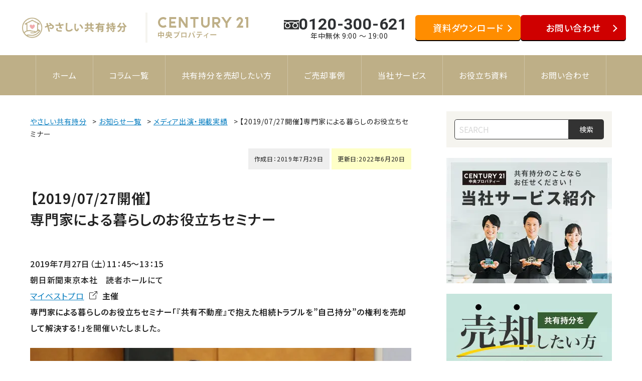

--- FILE ---
content_type: text/html; charset=UTF-8
request_url: https://www.c21-motibun.jp/news/330/
body_size: 103045
content:
<!DOCTYPE html>
<html lang="ja">
<head>
<meta charset="UTF-8" />
<script>
var getDevice = (function() {
	var ua = navigator.userAgent;
	if (ua.indexOf('iPhone') > 0 || ua.indexOf('iPod') > 0 || ua.indexOf('Android') > 0 && ua.indexOf(
			'Mobile') > 0) {
		return 'sp';
	} else if (ua.indexOf('iPad') > 0 || ua.indexOf('Android') > 0) {
		return 'tab';
	} else {
		return 'other';
	}
})();

if (getDevice == 'sp') {
	document.write('<meta name="viewport" content="width=device-width, initial-scale=1, viewport-fit=cover">');
} else if (getDevice == 'tab') {
	document.write('<meta name="viewport" content="width=1440">');
} else if (getDevice == 'other') {
	document.write('<meta name="viewport" content="width=device-width, initial-scale=1, viewport-fit=cover">');
}
</script>
<!-- Google Tag Manager -->
<script>
(function(w, d, s, l, i) {
	w[l] = w[l] || [];
	w[l].push({
		'gtm.start': new Date().getTime(),
		event: 'gtm.js'
	});
	var f = d.getElementsByTagName(s)[0],
		j = d.createElement(s),
		dl = l != 'dataLayer' ? '&l=' + l : '';
	j.async = true;
	j.src =
		'https://www.googletagmanager.com/gtm.js?id=' + i + dl;
	f.parentNode.insertBefore(j, f);
})(window, document, 'script', 'dataLayer', 'GTM-P8XL8MZ');
</script>
<!-- End Google Tag Manager -->
<meta name="format-detection" content="telephone=no" />

<link href="https://www.c21-motibun.jp/mg/wp-content/themes/century21-motibun/assets/css/style.css?ver=20250811" rel="stylesheet" type="text/css" />
<link href="https://www.c21-motibun.jp/mg/wp-content/themes/century21-motibun/assets/css/renewal.css?ver=20251028" rel="stylesheet" type="text/css" />
<link href="https://www.c21-motibun.jp/mg/wp-content/themes/century21-motibun/assets/css/add.css?ver=20251202a" rel="stylesheet" type="text/css" />
<link href="https://www.c21-motibun.jp/mg/wp-content/themes/century21-motibun/assets/lib/slick/slick.css" rel="stylesheet" type="text/css" />
<meta name="google-site-verification" content="dp0aGcgFpJHzxJuxC9NXREUEXAhFaT8zJXgTYFfXE7o" />
<meta name='robots' content='index, follow, max-image-preview:large, max-snippet:-1, max-video-preview:-1' />

	<!-- This site is optimized with the Yoast SEO plugin v21.0 - https://yoast.com/wordpress/plugins/seo/ -->
	<title>【2019/07/27開催】専門家による暮らしのお役立ちセミナー | センチュリー21中央プロパティー</title>
	<meta name="description" content="2019年7月27日（土）11：45～13：15朝日新聞東京本社　読者ホールにて、マイベストプロ主催『専門家による暮らしのお役立ちセミナー』と題したセミナーに弊社代表が講師として登壇しました。" />
	<link rel="canonical" href="https://www.c21-motibun.jp/news/330/" />
	<meta property="og:locale" content="ja_JP" />
	<meta property="og:type" content="article" />
	<meta property="og:title" content="【2019/07/27開催】専門家による暮らしのお役立ちセミナー | センチュリー21中央プロパティー" />
	<meta property="og:description" content="2019年7月27日（土）11：45～13：15朝日新聞東京本社　読者ホールにて、マイベストプロ主催『専門家による暮らしのお役立ちセミナー』と題したセミナーに弊社代表が講師として登壇しました。" />
	<meta property="og:url" content="https://www.c21-motibun.jp/news/330/" />
	<meta property="og:site_name" content="センチュリー21中央プロパティー やさしい共有持分" />
	<meta property="article:publisher" content="https://www.facebook.com/century21chuo/" />
	<meta property="article:modified_time" content="2022-06-19T20:50:39+00:00" />
	<meta property="og:image" content="https://www.c21-motibun.jp/mg/wp-content/uploads/2021/03/kscv7287bcudsg78vwcv_qqlnrk-srg.jpg" />
	<meta property="og:image:width" content="800" />
	<meta property="og:image:height" content="485" />
	<meta property="og:image:type" content="image/jpeg" />
	<meta name="twitter:card" content="summary_large_image" />
	<meta name="twitter:site" content="@chuoproperty" />
	<meta name="twitter:label1" content="推定読み取り時間" />
	<meta name="twitter:data1" content="1分" />
	<script type="application/ld+json" class="yoast-schema-graph">{"@context":"https://schema.org","@graph":[{"@type":"Article","@id":"https://www.c21-motibun.jp/news/330/#article","isPartOf":{"@id":"https://www.c21-motibun.jp/news/330/"},"author":{"name":"中央プロパティー","@id":"https://www.c21-motibun.jp/#/schema/person/e6ae79ea025e39860679a24badbb070e"},"headline":"【2019/07/27開催】 専門家による暮らしのお役立ちセミナー","datePublished":"2019-07-29T12:24:00+00:00","dateModified":"2022-06-19T20:50:39+00:00","mainEntityOfPage":{"@id":"https://www.c21-motibun.jp/news/330/"},"wordCount":1,"commentCount":0,"publisher":{"@id":"https://www.c21-motibun.jp/#organization"},"image":{"@id":"https://www.c21-motibun.jp/news/330/#primaryimage"},"thumbnailUrl":"https://www.c21-motibun.jp/mg/wp-content/uploads/2021/03/kscv7287bcudsg78vwcv_qqlnrk-srg.jpg","inLanguage":"ja","potentialAction":[{"@type":"CommentAction","name":"Comment","target":["https://www.c21-motibun.jp/news/330/#respond"]}]},{"@type":"WebPage","@id":"https://www.c21-motibun.jp/news/330/","url":"https://www.c21-motibun.jp/news/330/","name":"【2019/07/27開催】 専門家による暮らしのお役立ちセミナー | センチュリー21中央プロパティー","isPartOf":{"@id":"https://www.c21-motibun.jp/#website"},"primaryImageOfPage":{"@id":"https://www.c21-motibun.jp/news/330/#primaryimage"},"image":{"@id":"https://www.c21-motibun.jp/news/330/#primaryimage"},"thumbnailUrl":"https://www.c21-motibun.jp/mg/wp-content/uploads/2021/03/kscv7287bcudsg78vwcv_qqlnrk-srg.jpg","datePublished":"2019-07-29T12:24:00+00:00","dateModified":"2022-06-19T20:50:39+00:00","description":"2019年7月27日（土）11：45～13：15朝日新聞東京本社　読者ホールにて、マイベストプロ主催『専門家による暮らしのお役立ちセミナー』と題したセミナーに弊社代表が講師として登壇しました。","breadcrumb":{"@id":"https://www.c21-motibun.jp/news/330/#breadcrumb"},"inLanguage":"ja","potentialAction":[{"@type":"ReadAction","target":["https://www.c21-motibun.jp/news/330/"]}]},{"@type":"ImageObject","inLanguage":"ja","@id":"https://www.c21-motibun.jp/news/330/#primaryimage","url":"https://www.c21-motibun.jp/mg/wp-content/uploads/2021/03/kscv7287bcudsg78vwcv_qqlnrk-srg.jpg","contentUrl":"https://www.c21-motibun.jp/mg/wp-content/uploads/2021/03/kscv7287bcudsg78vwcv_qqlnrk-srg.jpg","width":800,"height":485,"caption":"2019年7月27日開催|マイベストプロ主催|専門家による暮らしのお役立ちセミナー「『共有不動産』で抱えた相続トラブルを”自己持分”の権利を売却して解決する！」|登壇の様子1"},{"@type":"BreadcrumbList","@id":"https://www.c21-motibun.jp/news/330/#breadcrumb","itemListElement":[{"@type":"ListItem","position":1,"name":"やさしい共有持分","item":"https://www.c21-motibun.jp/"},{"@type":"ListItem","position":2,"name":"お知らせ一覧","item":"https://www.c21-motibun.jp/news/"},{"@type":"ListItem","position":3,"name":"メディア出演・掲載実績","item":"https://www.c21-motibun.jp/news-cat/media/"},{"@type":"ListItem","position":4,"name":"【2019/07/27開催】専門家による暮らしのお役立ちセミナー"}]},{"@type":"WebSite","@id":"https://www.c21-motibun.jp/#website","url":"https://www.c21-motibun.jp/","name":"センチュリー21中央プロパティー やさしい共有持分","description":"","publisher":{"@id":"https://www.c21-motibun.jp/#organization"},"potentialAction":[{"@type":"SearchAction","target":{"@type":"EntryPoint","urlTemplate":"https://www.c21-motibun.jp/?s={search_term_string}"},"query-input":"required name=search_term_string"}],"inLanguage":"ja"},{"@type":"Organization","@id":"https://www.c21-motibun.jp/#organization","name":"株式会社中央プロパティー","url":"https://www.c21-motibun.jp/","logo":{"@type":"ImageObject","inLanguage":"ja","@id":"https://www.c21-motibun.jp/#/schema/logo/image/","url":"https://www.c21-motibun.jp/mg/wp-content/uploads/2023/11/logo-266x177-1.png","contentUrl":"https://www.c21-motibun.jp/mg/wp-content/uploads/2023/11/logo-266x177-1.png","width":266,"height":177,"caption":"株式会社中央プロパティー"},"image":{"@id":"https://www.c21-motibun.jp/#/schema/logo/image/"},"sameAs":["https://www.facebook.com/century21chuo/","https://twitter.com/chuoproperty"]},{"@type":"Person","@id":"https://www.c21-motibun.jp/#/schema/person/e6ae79ea025e39860679a24badbb070e","name":"中央プロパティー","image":{"@type":"ImageObject","inLanguage":"ja","@id":"https://www.c21-motibun.jp/#/schema/person/image/","url":"https://secure.gravatar.com/avatar/48bd71d7a7b6bf743661c1fb7c67c7cda5104f8e1a8b725ccb9ebdc547f6b688?s=96&d=mm&r=g","contentUrl":"https://secure.gravatar.com/avatar/48bd71d7a7b6bf743661c1fb7c67c7cda5104f8e1a8b725ccb9ebdc547f6b688?s=96&d=mm&r=g","caption":"中央プロパティー"},"url":"https://www.c21-motibun.jp/author/chuou-p/"}]}</script>
	<!-- / Yoast SEO plugin. -->


<link rel='dns-prefetch' href='//yubinbango.github.io' />
<link rel='dns-prefetch' href='//code.jquery.com' />
<link rel='dns-prefetch' href='//cdn.jsdelivr.net' />
<link rel="alternate" type="application/rss+xml" title="センチュリー21中央プロパティー やさしい共有持分 &raquo; 【2019/07/27開催】専門家による暮らしのお役立ちセミナー のコメントのフィード" href="https://www.c21-motibun.jp/news/330/feed/" />
<link rel="alternate" title="oEmbed (JSON)" type="application/json+oembed" href="https://www.c21-motibun.jp/wp-json/oembed/1.0/embed?url=https%3A%2F%2Fwww.c21-motibun.jp%2Fnews%2F330%2F" />
<link rel="alternate" title="oEmbed (XML)" type="text/xml+oembed" href="https://www.c21-motibun.jp/wp-json/oembed/1.0/embed?url=https%3A%2F%2Fwww.c21-motibun.jp%2Fnews%2F330%2F&#038;format=xml" />
		<!-- This site uses the Google Analytics by MonsterInsights plugin v8.18 - Using Analytics tracking - https://www.monsterinsights.com/ -->
		<!-- Note: MonsterInsights is not currently configured on this site. The site owner needs to authenticate with Google Analytics in the MonsterInsights settings panel. -->
					<!-- No tracking code set -->
				<!-- / Google Analytics by MonsterInsights -->
		<style id='wp-img-auto-sizes-contain-inline-css' type='text/css'>
img:is([sizes=auto i],[sizes^="auto," i]){contain-intrinsic-size:3000px 1500px}
/*# sourceURL=wp-img-auto-sizes-contain-inline-css */
</style>
<style id='wp-emoji-styles-inline-css' type='text/css'>

	img.wp-smiley, img.emoji {
		display: inline !important;
		border: none !important;
		box-shadow: none !important;
		height: 1em !important;
		width: 1em !important;
		margin: 0 0.07em !important;
		vertical-align: -0.1em !important;
		background: none !important;
		padding: 0 !important;
	}
/*# sourceURL=wp-emoji-styles-inline-css */
</style>
<style id='classic-theme-styles-inline-css' type='text/css'>
/*! This file is auto-generated */
.wp-block-button__link{color:#fff;background-color:#32373c;border-radius:9999px;box-shadow:none;text-decoration:none;padding:calc(.667em + 2px) calc(1.333em + 2px);font-size:1.125em}.wp-block-file__button{background:#32373c;color:#fff;text-decoration:none}
/*# sourceURL=/wp-includes/css/classic-themes.min.css */
</style>
<link rel='stylesheet' id='liquid-block-speech-css' href='https://www.c21-motibun.jp/mg/wp-content/plugins/liquid-speech-balloon/css/block.css?ver=6.9' type='text/css' media='all' />
<link rel='stylesheet' id='c21-editor-extender-css' href='https://www.c21-motibun.jp/mg/wp-content/plugins/c21-editor-extender/assets/css/c21-editor-extender.css?ver=1.0' type='text/css' media='all' />
<link rel='stylesheet' id='c21-pdf-download-css' href='https://www.c21-motibun.jp/mg/wp-content/plugins/c21-pdf-download/assets/css/c21-pdf-download.css?ver=1.0.3' type='text/css' media='all' />
<link rel='stylesheet' id='contact-form-7-css' href='https://www.c21-motibun.jp/mg/wp-content/plugins/contact-form-7/includes/css/styles.css?ver=5.8.7' type='text/css' media='all' />
<link rel='stylesheet' id='contact-form-7-confirm-css' href='https://www.c21-motibun.jp/mg/wp-content/plugins/contact-form-7-add-confirm/includes/css/styles.css?ver=5.1-20210324' type='text/css' media='all' />
<link rel='stylesheet' id='wp-faq-schema-jquery-ui-css' href='https://www.c21-motibun.jp/mg/wp-content/plugins/faq-schema-for-pages-and-posts//css/jquery-ui.css?ver=2.0.0' type='text/css' media='all' />
<link rel='stylesheet' id='scrollhint-css-css' href='https://cdn.jsdelivr.net/npm/scroll-hint@1.1.0/css/scroll-hint.min.css?ver=1.1.0' type='text/css' media='all' />
<script type="text/javascript" id="wpstg-global-js-extra">
/* <![CDATA[ */
var wpstg = {"nonce":"48013ae12d"};
//# sourceURL=wpstg-global-js-extra
/* ]]> */
</script>
<script type="text/javascript" src="https://www.c21-motibun.jp/mg/wp-content/plugins/wp-staging/assets/js/dist/wpstg-blank-loader.js?ver=6.9" id="wpstg-global-js"></script>
<link rel="https://api.w.org/" href="https://www.c21-motibun.jp/wp-json/" /><link rel="alternate" title="JSON" type="application/json" href="https://www.c21-motibun.jp/wp-json/wp/v2/news/330" /><link rel="EditURI" type="application/rsd+xml" title="RSD" href="https://www.c21-motibun.jp/mg/xmlrpc.php?rsd" />
<meta name="generator" content="WordPress 6.9" />
<link rel='shortlink' href='https://www.c21-motibun.jp/?p=330' />
<style type="text/css">.liquid-speech-balloon-00 .liquid-speech-balloon-avatar { background-image: url("https://www.c21-motibun.jp/mg/wp-content/uploads/2021/02/q1.png"); } .liquid-speech-balloon-01 .liquid-speech-balloon-avatar { background-image: url("https://www.c21-motibun.jp/mg/wp-content/uploads/2021/02/a1.png"); } .liquid-speech-balloon-02 .liquid-speech-balloon-avatar { background-image: url("https://www.c21-motibun.jp/mg/wp-content/uploads/2021/02/q2.png"); } .liquid-speech-balloon-03 .liquid-speech-balloon-avatar { background-image: url("https://www.c21-motibun.jp/mg/wp-content/uploads/2021/02/a2.png"); } .liquid-speech-balloon-04 .liquid-speech-balloon-avatar { background-image: url("https://www.c21-motibun.jp/mg/wp-content/uploads/2021/04/icon_client.jpg"); } .liquid-speech-balloon-05 .liquid-speech-balloon-avatar { background-image: url("https://www.c21-motibun.jp/mg/wp-content/uploads/2021/04/icon_client_woman.jpg"); } .liquid-speech-balloon-06 .liquid-speech-balloon-avatar { background-image: url("https://www.c21-motibun.jp/mg/wp-content/uploads/2021/03/img_specialist_matsubara.jpg"); } .liquid-speech-balloon-07 .liquid-speech-balloon-avatar { background-image: url("https://www.c21-motibun.jp/mg/wp-content/uploads/2021/06/1.png"); } .liquid-speech-balloon-08 .liquid-speech-balloon-avatar { background-image: url("https://www.c21-motibun.jp/mg/wp-content/uploads/2021/06/2.png"); } .liquid-speech-balloon-09 .liquid-speech-balloon-avatar { background-image: url("https://www.c21-motibun.jp/mg/wp-content/uploads/2021/06/3.png"); } .liquid-speech-balloon-10 .liquid-speech-balloon-avatar { background-image: url("https://www.c21-motibun.jp/mg/wp-content/uploads/2021/06/4.png"); } .liquid-speech-balloon-11 .liquid-speech-balloon-avatar { background-image: url("https://www.c21-motibun.jp/mg/wp-content/uploads/2021/06/5.png"); } .liquid-speech-balloon-12 .liquid-speech-balloon-avatar { background-image: url("https://www.c21-motibun.jp/mg/wp-content/uploads/2021/06/6.png"); } .liquid-speech-balloon-13 .liquid-speech-balloon-avatar { background-image: url("https://www.c21-motibun.jp/mg/wp-content/uploads/2021/06/21.png"); } .liquid-speech-balloon-14 .liquid-speech-balloon-avatar { background-image: url("https://www.c21-motibun.jp/mg/wp-content/uploads/2021/06/212.png"); } .liquid-speech-balloon-15 .liquid-speech-balloon-avatar { background-image: url("https://www.c21-motibun.jp/mg/wp-content/uploads/2021/06/213.png"); } .liquid-speech-balloon-16 .liquid-speech-balloon-avatar { background-image: url("https://www.c21-motibun.jp/mg/wp-content/uploads/2021/06/214.png"); } .liquid-speech-balloon-17 .liquid-speech-balloon-avatar { background-image: url("https://www.c21-motibun.jp/mg/wp-content/uploads/2021/06/215.png"); } .liquid-speech-balloon-18 .liquid-speech-balloon-avatar { background-image: url("https://www.c21-motibun.jp/mg/wp-content/uploads/2021/08/11.png"); } .liquid-speech-balloon-19 .liquid-speech-balloon-avatar { background-image: url("https://www.c21-motibun.jp/mg/wp-content/uploads/2021/08/216.png"); } .liquid-speech-balloon-20 .liquid-speech-balloon-avatar { background-image: url("https://www.c21-motibun.jp/mg/wp-content/uploads/2021/08/10.png"); } .liquid-speech-balloon-21 .liquid-speech-balloon-avatar { background-image: url("https://www.c21-motibun.jp/mg/wp-content/uploads/2021/08/217.png"); } .liquid-speech-balloon-00 .liquid-speech-balloon-avatar::after { content: "お客さんA"; } .liquid-speech-balloon-01 .liquid-speech-balloon-avatar::after { content: "解説者B"; } .liquid-speech-balloon-02 .liquid-speech-balloon-avatar::after { content: "お客さんA"; } .liquid-speech-balloon-03 .liquid-speech-balloon-avatar::after { content: "解説者B"; } .liquid-speech-balloon-04 .liquid-speech-balloon-avatar::after { content: "持分共有者"; } .liquid-speech-balloon-05 .liquid-speech-balloon-avatar::after { content: "持分共有者"; } .liquid-speech-balloon-06 .liquid-speech-balloon-avatar::after { content: "松原社長"; } .liquid-speech-balloon-07 .liquid-speech-balloon-avatar::after { content: "お客さん"; } .liquid-speech-balloon-08 .liquid-speech-balloon-avatar::after { content: "お客さん"; } .liquid-speech-balloon-09 .liquid-speech-balloon-avatar::after { content: "お客さん"; } .liquid-speech-balloon-10 .liquid-speech-balloon-avatar::after { content: "お客さん"; } .liquid-speech-balloon-11 .liquid-speech-balloon-avatar::after { content: "お客さん"; } .liquid-speech-balloon-12 .liquid-speech-balloon-avatar::after { content: "お客さん"; } .liquid-speech-balloon-13 .liquid-speech-balloon-avatar::after { content: "相談員"; } .liquid-speech-balloon-14 .liquid-speech-balloon-avatar::after { content: "相談員"; } .liquid-speech-balloon-15 .liquid-speech-balloon-avatar::after { content: "相談員"; } .liquid-speech-balloon-16 .liquid-speech-balloon-avatar::after { content: "相談員"; } .liquid-speech-balloon-17 .liquid-speech-balloon-avatar::after { content: "相談員"; } .liquid-speech-balloon-18 .liquid-speech-balloon-avatar::after { content: "お客さん"; } .liquid-speech-balloon-19 .liquid-speech-balloon-avatar::after { content: "相談員"; } .liquid-speech-balloon-20 .liquid-speech-balloon-avatar::after { content: "お客さん"; } .liquid-speech-balloon-21 .liquid-speech-balloon-avatar::after { content: "相談員"; } </style>
<script type="application/ld+json">{"@context":"https:\/\/schema.org","@type":"Article","mainEntityOfPage":{"@type":"WebPage","@id":"https:\/\/www.c21-motibun.jp\/news\/330\/"},"headline":"\u30102019\/07\/27\u958b\u50ac\u3011\u5c02\u9580\u5bb6\u306b\u3088\u308b\u66ae\u3089\u3057\u306e\u304a\u5f79\u7acb\u3061\u30bb\u30df\u30ca\u30fc","description":"2019\u5e747\u670827\u65e5\uff08\u571f\uff0911\uff1a45\uff5e13\uff1a15 \u671d\u65e5\u65b0\u805e\u6771\u4eac\u672c\u793e\u3000\u8aad\u8005\u30db\u30fc\u30eb\u306b\u3066 \u30de\u30a4\u30d9\u30b9\u30c8\u30d7\u30ed\u4e3b\u50ac \u5c02\u9580\u5bb6\u306b\u2026","image":"https:\/\/www.c21-motibun.jp\/mg\/wp-content\/uploads\/2021\/03\/kscv7287bcudsg78vwcv_qqlnrk-srg-308x200.jpg","author":{"@type":"Organization","name":"\u682a\u5f0f\u4f1a\u793e\u4e2d\u592e\u30d7\u30ed\u30d1\u30c6\u30a3\u30fc","url":"https:\/\/www.chuou-p.co.jp\/"},"publisher":{"@type":"Organization","name":"\u682a\u5f0f\u4f1a\u793e\u4e2d\u592e\u30d7\u30ed\u30d1\u30c6\u30a3\u30fc","logo":{"@type":"ImageObject","url":"https:\/\/www.c21-motibun.jp\/mg\/wp-content\/themes\/century21-motibun\/assets\/img\/common\/logo_century21.svg"}},"datePublished":"2019-07-29T21:24:00+0900"}</script><noscript><style>.lazyload[data-src]{display:none !important;}</style></noscript><style>.lazyload{background-image:none !important;}.lazyload:before{background-image:none !important;}</style><link rel="icon" href="https://www.c21-motibun.jp/mg/wp-content/uploads/2024/09/cropped-color_tate-32x32.jpg" sizes="32x32" />
<link rel="icon" href="https://www.c21-motibun.jp/mg/wp-content/uploads/2024/09/cropped-color_tate-192x192.jpg" sizes="192x192" />
<link rel="apple-touch-icon" href="https://www.c21-motibun.jp/mg/wp-content/uploads/2024/09/cropped-color_tate-180x180.jpg" />
<meta name="msapplication-TileImage" content="https://www.c21-motibun.jp/mg/wp-content/uploads/2024/09/cropped-color_tate-270x270.jpg" />
		<style type="text/css" id="wp-custom-css">
			/* お問い合わせ */

input:-webkit-autofill {
	  background: rgb(153,153,153);
}

.p-form__radio__circle input[type=radio]:checked + .wpcf7c-conf-hidden + .wpcf7-list-item-label {
  background-color: #999999;
    color: black;
    border: 1px solid #333333;
}

.p-form__input.wpcf7c-conf,
.p-form__input.wpcf7c-conf.wpcf7-validates-as-required,
.p-form__input.wpcf7c-conf.wpcf7c-conf-hidden {
	  background-color: rgb(153,153,153) !important;
    color: black!important;
    border: 1px solid #333333!important;
}

.p-form__radio__circle input[type=radio]:checked + .wpcf7c-conf-hidden + .wpcf7-list-item-label::after {
  background-color: #999999;
}

.p-form__radio__circle input[type=radio]:checked + .wpcf7c-conf-hidden + .wpcf7-list-item-label::before {
  background-color: #fff;
}

/* [共通]画像間の線を修正 */
@media print, screen and (min-width: 769px) {
  .p-flow__item:not(:last-child) {
    margin-right: 0!important;
  }
}

@media only screen and (max-width: 768px) {
  .l-footer__logo {
    margin: 0 0 24px!important;
	width: 160px!important;
  }
}

@media only screen and (max-width: 768px) {
  .l-footer__logo .p-logo__img {
    height: 100%!important;
    width: inherit!important;
  }
}

@media print, screen and (min-width: 769px) {
  .t-about {
    flex-direction: row-reverse;
  }
}

@media only screen and (max-width: 768px) {
  .t-about {
    display: flex;
    flex-direction: column-reverse;
	margin-bottom: 40px;
 }
}

/* 私たちの強み */
.c-list--number__item-wrap {
	display: flex;
	justify-content: flex-start;
}
.c-list--number__title {
	display: block;
	flex-basis: 155px;
}
.c-list--number__details {
	display: block;
	flex: 1;
}

@media print, screen and (min-width: 769px){
.c-list--note__item p {
    font-size: 1.6rem!important;
}
	
.p-point.p-point_caution li {
    font-size: 16px;
}
}
	
@media only screen and (max-width: 768px){
.p-inquiry--sp {
    width: 50%!important;
}
}
/*
#toc_container ul li a::before {
    content: "▲"!important;
}*/

@media only screen and (max-width: 768px) {
 .l-footer {
	padding-bottom: 144px!important;
 }
}

/* reCAPTCHAロゴの位置調整 */
@media only screen and (max-width: 768px) {
 .grecaptcha-badge {
 bottom: 60px !important;
	 z-index: 100 !important;
 }
}

.page .p-posting__img--08 {
    width: 240px !important;
}


/* グローバルナビ */
@media print, screen and (max-width: 1500px){
	.p-gnav__item {
    margin: 0 10px;
	}
	.p-gnav__link {
    font-size: 1.5rem;
	}
}

@media print, screen and (min-width: 769px) and (max-width: 1260px) {
	.p-gnav__inner {
		display: none;
	}

.p-gnav__last {
	display: none;
	}
	.p-gmenu__btn--open {
			color: #fff;
    font-size: 1rem;
    height: 51px;
    position: fixed;
    right: 0;
    top: 0;
    width: 72px;
	}
	.l-header.is_fixed .p-gmenu__btn--open  {
		top: 100px;
   width: 204px;
	}
}


/*　CTA出したり消したり　*/
.footfixed {
  position: fixed;
  bottom: 0;
  left: 0;
  right: 0;
  opacity: 0;
  pointer-events: none;
  transition: opacity 0.3s ease;
  z-index: 9999;
}

.footfixed.is_show {
  opacity: 1;
  pointer-events: auto;
}
/*
@media only screen and (max-width: 768px) {
  #header {
    transition: opacity 0.3s ease;
    opacity: 1;
    pointer-events: auto;
  }

  #header.is_hidden {
    opacity: 0;
    pointer-events: none;
  }
}*/

@media only screen and (max-width: 768px) {
  /* ヘッダー：非表示アニメーション */
/*  #header {
    transition: transform 0.3s ease, opacity 0.3s ease;
    transform: translateY(0);
    opacity: 1;
    pointer-events: auto;
  }

  #header.is_hidden {
    transform: translateY(-100%);
    opacity: 0;
    pointer-events: none;
  }*/

  /* フッターCTA：非表示アニメーション */
  .footfixed {
    transition: transform 0.3s ease, opacity 0.3s ease;
    transform: translateY(0);
    opacity: 1;
    pointer-events: auto;
  }

  .footfixed:not(.is_show) {
    transform: translateY(100%);
    opacity: 0;
    pointer-events: none;
  }
}
		</style>
		<style id='global-styles-inline-css' type='text/css'>
:root{--wp--preset--aspect-ratio--square: 1;--wp--preset--aspect-ratio--4-3: 4/3;--wp--preset--aspect-ratio--3-4: 3/4;--wp--preset--aspect-ratio--3-2: 3/2;--wp--preset--aspect-ratio--2-3: 2/3;--wp--preset--aspect-ratio--16-9: 16/9;--wp--preset--aspect-ratio--9-16: 9/16;--wp--preset--color--black: #000000;--wp--preset--color--cyan-bluish-gray: #abb8c3;--wp--preset--color--white: #ffffff;--wp--preset--color--pale-pink: #f78da7;--wp--preset--color--vivid-red: #cf2e2e;--wp--preset--color--luminous-vivid-orange: #ff6900;--wp--preset--color--luminous-vivid-amber: #fcb900;--wp--preset--color--light-green-cyan: #7bdcb5;--wp--preset--color--vivid-green-cyan: #00d084;--wp--preset--color--pale-cyan-blue: #8ed1fc;--wp--preset--color--vivid-cyan-blue: #0693e3;--wp--preset--color--vivid-purple: #9b51e0;--wp--preset--color--gray: #eeeeee;--wp--preset--color--olive: #bf9616;--wp--preset--color--khaki: #e0d1a4;--wp--preset--color--beige: #e5e3d8;--wp--preset--color--orange: #ffcc33;--wp--preset--color--red: #990000;--wp--preset--color--blue: #067dc0;--wp--preset--color--green: #385723;--wp--preset--color--dark-gray: #292929;--wp--preset--color--light-gray: #a0a0a0;--wp--preset--gradient--vivid-cyan-blue-to-vivid-purple: linear-gradient(135deg,rgb(6,147,227) 0%,rgb(155,81,224) 100%);--wp--preset--gradient--light-green-cyan-to-vivid-green-cyan: linear-gradient(135deg,rgb(122,220,180) 0%,rgb(0,208,130) 100%);--wp--preset--gradient--luminous-vivid-amber-to-luminous-vivid-orange: linear-gradient(135deg,rgb(252,185,0) 0%,rgb(255,105,0) 100%);--wp--preset--gradient--luminous-vivid-orange-to-vivid-red: linear-gradient(135deg,rgb(255,105,0) 0%,rgb(207,46,46) 100%);--wp--preset--gradient--very-light-gray-to-cyan-bluish-gray: linear-gradient(135deg,rgb(238,238,238) 0%,rgb(169,184,195) 100%);--wp--preset--gradient--cool-to-warm-spectrum: linear-gradient(135deg,rgb(74,234,220) 0%,rgb(151,120,209) 20%,rgb(207,42,186) 40%,rgb(238,44,130) 60%,rgb(251,105,98) 80%,rgb(254,248,76) 100%);--wp--preset--gradient--blush-light-purple: linear-gradient(135deg,rgb(255,206,236) 0%,rgb(152,150,240) 100%);--wp--preset--gradient--blush-bordeaux: linear-gradient(135deg,rgb(254,205,165) 0%,rgb(254,45,45) 50%,rgb(107,0,62) 100%);--wp--preset--gradient--luminous-dusk: linear-gradient(135deg,rgb(255,203,112) 0%,rgb(199,81,192) 50%,rgb(65,88,208) 100%);--wp--preset--gradient--pale-ocean: linear-gradient(135deg,rgb(255,245,203) 0%,rgb(182,227,212) 50%,rgb(51,167,181) 100%);--wp--preset--gradient--electric-grass: linear-gradient(135deg,rgb(202,248,128) 0%,rgb(113,206,126) 100%);--wp--preset--gradient--midnight: linear-gradient(135deg,rgb(2,3,129) 0%,rgb(40,116,252) 100%);--wp--preset--font-size--small: 13px;--wp--preset--font-size--medium: 20px;--wp--preset--font-size--large: 36px;--wp--preset--font-size--x-large: 42px;--wp--preset--spacing--20: 0.44rem;--wp--preset--spacing--30: 0.67rem;--wp--preset--spacing--40: 1rem;--wp--preset--spacing--50: 1.5rem;--wp--preset--spacing--60: 2.25rem;--wp--preset--spacing--70: 3.38rem;--wp--preset--spacing--80: 5.06rem;--wp--preset--shadow--natural: 6px 6px 9px rgba(0, 0, 0, 0.2);--wp--preset--shadow--deep: 12px 12px 50px rgba(0, 0, 0, 0.4);--wp--preset--shadow--sharp: 6px 6px 0px rgba(0, 0, 0, 0.2);--wp--preset--shadow--outlined: 6px 6px 0px -3px rgb(255, 255, 255), 6px 6px rgb(0, 0, 0);--wp--preset--shadow--crisp: 6px 6px 0px rgb(0, 0, 0);}:where(.is-layout-flex){gap: 0.5em;}:where(.is-layout-grid){gap: 0.5em;}body .is-layout-flex{display: flex;}.is-layout-flex{flex-wrap: wrap;align-items: center;}.is-layout-flex > :is(*, div){margin: 0;}body .is-layout-grid{display: grid;}.is-layout-grid > :is(*, div){margin: 0;}:where(.wp-block-columns.is-layout-flex){gap: 2em;}:where(.wp-block-columns.is-layout-grid){gap: 2em;}:where(.wp-block-post-template.is-layout-flex){gap: 1.25em;}:where(.wp-block-post-template.is-layout-grid){gap: 1.25em;}.has-black-color{color: var(--wp--preset--color--black) !important;}.has-cyan-bluish-gray-color{color: var(--wp--preset--color--cyan-bluish-gray) !important;}.has-white-color{color: var(--wp--preset--color--white) !important;}.has-pale-pink-color{color: var(--wp--preset--color--pale-pink) !important;}.has-vivid-red-color{color: var(--wp--preset--color--vivid-red) !important;}.has-luminous-vivid-orange-color{color: var(--wp--preset--color--luminous-vivid-orange) !important;}.has-luminous-vivid-amber-color{color: var(--wp--preset--color--luminous-vivid-amber) !important;}.has-light-green-cyan-color{color: var(--wp--preset--color--light-green-cyan) !important;}.has-vivid-green-cyan-color{color: var(--wp--preset--color--vivid-green-cyan) !important;}.has-pale-cyan-blue-color{color: var(--wp--preset--color--pale-cyan-blue) !important;}.has-vivid-cyan-blue-color{color: var(--wp--preset--color--vivid-cyan-blue) !important;}.has-vivid-purple-color{color: var(--wp--preset--color--vivid-purple) !important;}.has-black-background-color{background-color: var(--wp--preset--color--black) !important;}.has-cyan-bluish-gray-background-color{background-color: var(--wp--preset--color--cyan-bluish-gray) !important;}.has-white-background-color{background-color: var(--wp--preset--color--white) !important;}.has-pale-pink-background-color{background-color: var(--wp--preset--color--pale-pink) !important;}.has-vivid-red-background-color{background-color: var(--wp--preset--color--vivid-red) !important;}.has-luminous-vivid-orange-background-color{background-color: var(--wp--preset--color--luminous-vivid-orange) !important;}.has-luminous-vivid-amber-background-color{background-color: var(--wp--preset--color--luminous-vivid-amber) !important;}.has-light-green-cyan-background-color{background-color: var(--wp--preset--color--light-green-cyan) !important;}.has-vivid-green-cyan-background-color{background-color: var(--wp--preset--color--vivid-green-cyan) !important;}.has-pale-cyan-blue-background-color{background-color: var(--wp--preset--color--pale-cyan-blue) !important;}.has-vivid-cyan-blue-background-color{background-color: var(--wp--preset--color--vivid-cyan-blue) !important;}.has-vivid-purple-background-color{background-color: var(--wp--preset--color--vivid-purple) !important;}.has-black-border-color{border-color: var(--wp--preset--color--black) !important;}.has-cyan-bluish-gray-border-color{border-color: var(--wp--preset--color--cyan-bluish-gray) !important;}.has-white-border-color{border-color: var(--wp--preset--color--white) !important;}.has-pale-pink-border-color{border-color: var(--wp--preset--color--pale-pink) !important;}.has-vivid-red-border-color{border-color: var(--wp--preset--color--vivid-red) !important;}.has-luminous-vivid-orange-border-color{border-color: var(--wp--preset--color--luminous-vivid-orange) !important;}.has-luminous-vivid-amber-border-color{border-color: var(--wp--preset--color--luminous-vivid-amber) !important;}.has-light-green-cyan-border-color{border-color: var(--wp--preset--color--light-green-cyan) !important;}.has-vivid-green-cyan-border-color{border-color: var(--wp--preset--color--vivid-green-cyan) !important;}.has-pale-cyan-blue-border-color{border-color: var(--wp--preset--color--pale-cyan-blue) !important;}.has-vivid-cyan-blue-border-color{border-color: var(--wp--preset--color--vivid-cyan-blue) !important;}.has-vivid-purple-border-color{border-color: var(--wp--preset--color--vivid-purple) !important;}.has-vivid-cyan-blue-to-vivid-purple-gradient-background{background: var(--wp--preset--gradient--vivid-cyan-blue-to-vivid-purple) !important;}.has-light-green-cyan-to-vivid-green-cyan-gradient-background{background: var(--wp--preset--gradient--light-green-cyan-to-vivid-green-cyan) !important;}.has-luminous-vivid-amber-to-luminous-vivid-orange-gradient-background{background: var(--wp--preset--gradient--luminous-vivid-amber-to-luminous-vivid-orange) !important;}.has-luminous-vivid-orange-to-vivid-red-gradient-background{background: var(--wp--preset--gradient--luminous-vivid-orange-to-vivid-red) !important;}.has-very-light-gray-to-cyan-bluish-gray-gradient-background{background: var(--wp--preset--gradient--very-light-gray-to-cyan-bluish-gray) !important;}.has-cool-to-warm-spectrum-gradient-background{background: var(--wp--preset--gradient--cool-to-warm-spectrum) !important;}.has-blush-light-purple-gradient-background{background: var(--wp--preset--gradient--blush-light-purple) !important;}.has-blush-bordeaux-gradient-background{background: var(--wp--preset--gradient--blush-bordeaux) !important;}.has-luminous-dusk-gradient-background{background: var(--wp--preset--gradient--luminous-dusk) !important;}.has-pale-ocean-gradient-background{background: var(--wp--preset--gradient--pale-ocean) !important;}.has-electric-grass-gradient-background{background: var(--wp--preset--gradient--electric-grass) !important;}.has-midnight-gradient-background{background: var(--wp--preset--gradient--midnight) !important;}.has-small-font-size{font-size: var(--wp--preset--font-size--small) !important;}.has-medium-font-size{font-size: var(--wp--preset--font-size--medium) !important;}.has-large-font-size{font-size: var(--wp--preset--font-size--large) !important;}.has-x-large-font-size{font-size: var(--wp--preset--font-size--x-large) !important;}
/*# sourceURL=global-styles-inline-css */
</style>
</head>

<body data-rsssl=1 class="wp-singular news-template-default single single-news postid-330 wp-theme-century21-motibun">
<!-- Google Tag Manager (noscript) -->
<noscript><iframe src="https://www.googletagmanager.com/ns.html?id=GTM-WD9MTJR" height="0" width="0"
		style="display:none;visibility:hidden"></iframe></noscript>
<!-- End Google Tag Manager (noscript) -->
<div class="l-wrapper">

	<!--<div class="footfixed is_show">
		<p>＼ 売却のご相談はこちら ／</p>
		<ul>
			<li class="mail">
				<a id="sp_inquiry" class="" href="https://www.c21-motibun.jp/contact/">
					<div class="icon">
						<i class="icon01"><img src="[data-uri]" width="" height="" alt="" data-src="https://www.c21-motibun.jp/mg/wp-content/themes/century21-motibun/assets/img/common/icon-mail01.svg" decoding="async" class="lazyload"><noscript><img src="https://www.c21-motibun.jp/mg/wp-content/themes/century21-motibun/assets/img/common/icon-mail01.svg" width="" height="" alt="" data-eio="l"></noscript></i>
						<i class="icon02"><img src="[data-uri]" width="" height="" alt="" data-src="https://www.c21-motibun.jp/mg/wp-content/themes/century21-motibun/assets/img/common/icon-mail02.svg" decoding="async" class="lazyload"><noscript><img src="https://www.c21-motibun.jp/mg/wp-content/themes/century21-motibun/assets/img/common/icon-mail02.svg" width="" height="" alt="" data-eio="l"></noscript></i>
					</div>
					<span class="p-inquiry--sp__txt">メール</span>
				</a>
			</li>
			<li class="tel">
				<a id="sp_number" class="" href="tel:0120-300-621" onclick="ga('send','event','button','tel','共有持分固定メニューtel',{'nonInteraction':1});">
					<div class="icon">
						<i class="icon01"><img src="[data-uri]" width="" height="" alt="" data-src="https://www.c21-motibun.jp/mg/wp-content/themes/century21-motibun/assets/img/common/icon-phone01.svg" decoding="async" class="lazyload"><noscript><img src="https://www.c21-motibun.jp/mg/wp-content/themes/century21-motibun/assets/img/common/icon-phone01.svg" width="" height="" alt="" data-eio="l"></noscript></i>
						<i class="icon02"><img src="[data-uri]" width="" height="" alt="" data-src="https://www.c21-motibun.jp/mg/wp-content/themes/century21-motibun/assets/img/common/icon-phone02.svg" decoding="async" class="lazyload"><noscript><img src="https://www.c21-motibun.jp/mg/wp-content/themes/century21-motibun/assets/img/common/icon-phone02.svg" width="" height="" alt="" data-eio="l"></noscript></i>
					</div>
					<span class="p-inquiry--sp__txt">電話</span>
				</a>
			</li>
			<li class="line">
				<a id="sp_line" class="" href="https://lin.ee/aay4fRz" target="_blank">
					<div class="icon">
						<i class="icon01"><img src="[data-uri]" width="" height="" alt="" data-src="https://www.c21-motibun.jp/mg/wp-content/themes/century21-motibun/assets/img/common/icon-line01.svg" decoding="async" class="lazyload"><noscript><img src="https://www.c21-motibun.jp/mg/wp-content/themes/century21-motibun/assets/img/common/icon-line01.svg" width="" height="" alt="" data-eio="l"></noscript></i>
					</div>
					<span class="p-inquiry--sp__txt">LINE</span>
				</a>
			</li>
		</ul>
	</div>
-->
	<header id="header">
	    <div class="inner">
	    	<div class="logo">
	    		<a class="motibun" href="/">
						    				<img src="[data-uri]" width="" height="" alt="共有持分の売却やトラブル解決を無料でサポート｜相続不動産専門メディアやさしい共有持分" data-src="https://www.c21-motibun.jp/mg/wp-content/themes/century21-motibun/assets/img/common/logo-motibun2.jpg" decoding="async" class="lazyload" data-eio-rwidth="2460" data-eio-rheight="495"><noscript><img src="https://www.c21-motibun.jp/mg/wp-content/themes/century21-motibun/assets/img/common/logo-motibun2.jpg" width="" height="" alt="共有持分の売却やトラブル解決を無料でサポート｜相続不動産専門メディアやさしい共有持分" data-eio="l"></noscript>
									</a>
				<p class="century21">
					<picture>
						<source media="(max-width: 769px)" data-srcset="https://www.c21-motibun.jp/mg/wp-content/themes/century21-motibun/assets/img/common/logo-century21-gold_sp.svg">
						<source media="(min-width: 770px)" data-srcset="https://www.c21-motibun.jp/mg/wp-content/themes/century21-motibun/assets/img/common/logo-century21.svg">
						<img src="[data-uri]"data-src="https://www.c21-motibun.jp/mg/wp-content/themes/century21-motibun/assets/img/common/logo-century21.svg" alt="CENTURY21 中央プロパティー" decoding="async" class="lazyload">
					</picture>
				</p>
			</div>
			<div class="tel">
				<a href="tel:0120-300-621">
					<i><img src="[data-uri]" width="" height="" alt="" data-src="https://www.c21-motibun.jp/mg/wp-content/themes/century21-motibun/assets/img/common/icon-freedial.svg" decoding="async" class="lazyload"><noscript><img src="https://www.c21-motibun.jp/mg/wp-content/themes/century21-motibun/assets/img/common/icon-freedial.svg" width="" height="" alt="" data-eio="l"></noscript></i>
					<span>0120-300-621</span>
				</a>
				<p>年中無休 9:00 ～ 19:00</p>
			</div>
			<div class="cta">
				<ul>
					<li><a href="https://www.c21-motibun.jp/ebook/" class="btn01 orange">資料ダウンロード</a></li>
					<li><a href="https://www.c21-motibun.jp/contact/" class="btn01 red">お問い合わせ</a></li>
				</ul>
			</div>
	    </div>
	</header>

<nav id="gnav">
		<ul class="gnav-menu">
			<li class="gnav-menu__item"><a href="https://www.c21-motibun.jp/"><span>ホーム</span></a></li>
			<li class="gnav-menu__item">
				<a href="https://www.c21-motibun.jp/reading/"><span>コラム一覧</span></a>
				<div class="gnav-menu__item--sub">
					<ul>
						<li><a href="https://www.c21-motibun.jp/reading-cat/knowledge/"><span>共有持分の基礎知識</span></a></li>
						<li><a href="https://www.c21-motibun.jp/reading-cat/disposal-purchase/"><span>共有持分の売却・買取</span></a></li>
						<li><a href="https://www.c21-motibun.jp/reading-cat/abandonment/"><span>共有持分を放棄したい</span></a></li>
						<li><a href="https://www.c21-motibun.jp/reading-cat/heir/"><span>共有持分を相続した方</span></a></li>
					</ul>
				</div>
			</li>
			<li class="gnav-menu__item"><a href="https://www.c21-motibun.jp/reading/13739/"><span>共有持分を売却したい方</span></a></li>
			<li class="gnav-menu__item"><a href="https://www.c21-motibun.jp/case/"><span>ご売却事例</span></a></li>
			<li class="gnav-menu__item"><a href="https://www.c21-motibun.jp/service/"><span>当社サービス</span></a></li>
			<li class="gnav-menu__item"><a href="https://www.c21-motibun.jp/ebook/"><span>お役立ち資料</span></a></li>
			<li class="gnav-menu__item"><a href="https://www.c21-motibun.jp/contact/"><span>お問い合わせ</span></a></li>
		</ul>
	</nav>


	<div class="p-gmenu">
		<button class="p-gmenu__btn p-gmenu__btn--open"><span class="p-gmenu__btn__txt">MENU</span></button>
		<div class="p-gmenu__content">
			<button class="p-gmenu__btn p-gmenu__btn--close"><span class="p-gmenu__btn__txt">CLOSE</span></button>
			<nav class="pnav">
				<dl class="pnav-menu">
					<dt><a href="https://www.c21-motibun.jp/reading/"><span>コラム一覧</span></a></dt>
					<dd><a href="https://www.c21-motibun.jp/reading-cat/knowledge/"><span>共有持分の基礎知識</span></a></dd>
					<dd><a href="https://www.c21-motibun.jp/reading-cat/disposal-purchase/"><span>共有持分の売却・買取</span></a></dd>
					<dd><a href="https://www.c21-motibun.jp/reading-cat/abandonment/"><span>共有持分を放棄したい</span></a></dd>
					<dd><a href="https://www.c21-motibun.jp/reading-cat/heir/"><span>共有持分を相続した方</span></a></dd>
					<dd><a href="https://www.c21-motibun.jp/reading-tag/%e7%89%b9%e9%9b%86%e8%a8%98%e4%ba%8b/"><span>特集記事</span></a></dd>
				</dl>
				<dl class="pnav-menu">
					<dt><a href="https://www.c21-motibun.jp/service/"><span>当社サービス</span></a></dt>
					<dd><a href="https://www.c21-motibun.jp/service/"><span>サービス紹介</span></a></dd>
					<dd><a href="https://www.c21-motibun.jp/reading/13739/"><span>共有持分を売却したい方</span></a></dd>
					<dd><a href="https://www.c21-motibun.jp/ebook/"><span>お役立ち資料</span></a></dd>
					<dd><a href="https://www.c21-motibun.jp/ai/"><span>今すぐAI査定</span></a></dd>
					<dd><a href="https://www.c21-motibun.jp/case/"><span>ご相談事例</span></a></dd>
					<dd><a href="https://www.c21-motibun.jp/faq/"><span>よくあるご質問</span></a></dd>
				</dl>
				<dl class="pnav-menu">
					<dt><a href="https://www.c21-motibun.jp/about/"><span>会社案内</span></a></dt>
					<dd><a href="https://www.c21-motibun.jp/about/"><span>会社概要</span></a></dd>
					<dd><a href="https://www.c21-motibun.jp/about/#access"><span>アクセス</span></a></dd>
					<dd><a href="https://www.c21-motibun.jp/specialist/"><span>スタッフ紹介</span></a></dd>
					<dd><a href="https://www.c21-motibun.jp/news/"><span>お知らせ</span></a></dd>
					<dd><a href="https://www.c21-motibun.jp/news-cat/media/"><span>メディア掲載実績</span></a></dd>
					<dd><a href="https://www.c21-motibun.jp/contact/"><span>お問い合わせ</span></a></dd>
				</dl>
			</nav>

			<div class="tel">
				<a href="tel:0120-300-621">
					<i><img src="[data-uri]" width="" height="" alt="" data-src="https://www.c21-motibun.jp/mg/wp-content/themes/century21-motibun/assets/img/common/icon-freedial.svg" decoding="async" class="lazyload"><noscript><img src="https://www.c21-motibun.jp/mg/wp-content/themes/century21-motibun/assets/img/common/icon-freedial.svg" width="" height="" alt="" data-eio="l"></noscript></i>
					<span>0120-300-621</span>
				</a>
				<p>年中無休 9:00 ～ 19:00</p>
			</div>
		</div>
	</div>

					<main class="l-main">
			
<!--
<nav class="pc-nav">
	<ul id="menu-PC上部メニュー"><li><a href="/reading-cat/manual/"><span>共有持分とは</span></a></li><li><a href="/reading-cat/forseller/"><span>共有持分の売却</span></a></li><li><a href="/reading-cat/assessment/"><span>持分の査定</span></a></li><li><a href="/reading-cat/law-tax/"><span>法律と税金</span></a></li><li><a href="/reading-cat/case/"><span>トラブル事例</span></a></li><li><a href="/reading-cat/glossary/"><span>用語集</span></a></li><li><a href="/service-cat/service/"><span>当社サービス紹介</span></a></li></ul></nav>
-->

			<div id="mainvisual" class="p-mainvisual">
				<div class="p-mainvisual__inner">
					<h1 class="p-mainvisual__hd">
													【2019/07/27開催】<br>専門家による暮らしのお役立ちセミナー											</h1>
				</div>
			</div>
			<section class="l-contents__wrapper">
				<section class="l-contents editor-contents">
					<nav>
						<div class="container"><ul class="p-breadcrumbs"><li class="p-breadcrumbs__list"><a class="p-breadcrumbs__link" href="https://www.c21-motibun.jp/">やさしい共有持分</a></li></li> &gt; <li class="p-breadcrumbs__list"><a class="p-breadcrumbs__link" href="https://www.c21-motibun.jp/news/">お知らせ一覧</a></li></li> &gt; <li class="p-breadcrumbs__list"><a class="p-breadcrumbs__link" href="https://www.c21-motibun.jp/news-cat/media/">メディア出演・掲載実績</a></li></li> &gt; <li class="p-breadcrumbs__list" aria-current="page">【2019/07/27開催】専門家による暮らしのお役立ちセミナー</li></li></ol></div>					</nav>
					<div class="p-meta">
													<div class="p-meta__item">
								<span class="p-meta__txt">更新日:</span><time class="p-meta__time" datetime="2022-6-20">2022年6月20日</time>
							</div>
						
						<div class="p-meta__item">
							<span class="p-meta__txt">作成日：</span><time class="p-meta__time" datetime="2019-7-29">2019年7月29日</time>
						</div>
					</div>
					<div class="p-meta p-meta--id">
						<div class="p-meta__item">
							<span class="p-meta__txt">コンテンツ番号：</span><span class="p-meta__id">330</span>
						</div>
					</div>
					<section class="c-section">
						<h2 class="p-title__heading">【2019/07/27開催】<br>専門家による暮らしのお役立ちセミナー</h2>					</section>
					<div class="c-section__inner-richeditor">
<div class="c-txt">
<div class="c-section__inner-richeditor">
<div class="c-txt">
<p>2019年7月27日（土）11：45～13：15<br />
朝日新聞東京本社　読者ホールにて<br />
<strong><a rel="noreferrer noopener" href="https://mbp-japan.com/tokyo/chuou-p/" target="_blank">マイベストプロ</a>主催</strong><br />
<strong>専門家による暮らしのお役立ちセミナー「『共有不動産』で抱えた相続トラブルを”自己持分”の権利を売却して解決する！」</strong>を開催いたしました。</p>
</div>
</div>
<figure class="c-figure c-figure--center"><img decoding="async" class="c-figure__img lazyload" src="[data-uri]" alt="2019年7月27日開催|マイベストプロ主催|専門家による暮らしのお役立ちセミナー「『共有不動産』で抱えた相続トラブルを”自己持分”の権利を売却して解決する！」|登壇の様子1" data-src="https://www.c21-motibun.jp/mg/wp-content/uploads/2021/02/icjki4x5i96r4qkywmg15rfsgir4bg_y.jpg" data-eio-rwidth="800" data-eio-rheight="485" /><noscript><img decoding="async" class="c-figure__img" src="https://www.c21-motibun.jp/mg/wp-content/uploads/2021/02/icjki4x5i96r4qkywmg15rfsgir4bg_y.jpg" alt="2019年7月27日開催|マイベストプロ主催|専門家による暮らしのお役立ちセミナー「『共有不動産』で抱えた相続トラブルを”自己持分”の権利を売却して解決する！」|登壇の様子1" data-eio="l" /></noscript></figure>
<div class="c-section__inner-richeditor">
<div class="c-txt">
<p>おかげさまで定員を上回る多くの方にご参加頂き、大盛況のうちに終了いたしました。<br />
ご多用中の中、ご参加いただいた皆様には心より御礼申し上げます。</p>
</div>
</div>
<figure class="c-figure c-figure--center"><img decoding="async" class="c-figure__img lazyload" src="[data-uri]" alt="2019年7月27日開催|マイベストプロ主催|専門家による暮らしのお役立ちセミナー「『共有不動産』で抱えた相続トラブルを”自己持分”の権利を売却して解決する！」|登壇の様子2" data-src="https://www.c21-motibun.jp/mg/wp-content/uploads/2021/02/jtjw5cbvq1yd-keeypzyjppu7itua3cl.jpg" data-eio-rwidth="800" data-eio-rheight="485" /><noscript><img decoding="async" class="c-figure__img" src="https://www.c21-motibun.jp/mg/wp-content/uploads/2021/02/jtjw5cbvq1yd-keeypzyjppu7itua3cl.jpg" alt="2019年7月27日開催|マイベストプロ主催|専門家による暮らしのお役立ちセミナー「『共有不動産』で抱えた相続トラブルを”自己持分”の権利を売却して解決する！」|登壇の様子2" data-eio="l" /></noscript></figure>
<div class="c-section__inner-richeditor">
<div class="c-txt">
<p>セミナー終了後も沢山の方にご質問いただき、改めて“共有名義不動産”の関心の高さ実感しました。<br />
弊社では、定期的にセミナーを開催しております。<br />
ご興味のある方はお気軽にご参加下さいませ。</p>
</div>
</div>
<figure class="c-figure c-figure--center"><img decoding="async" class="c-figure__img lazyload" src="[data-uri]" alt="2019年7月27日開催|マイベストプロ主催|専門家による暮らしのお役立ちセミナー「『共有不動産』で抱えた相続トラブルを”自己持分”の権利を売却して解決する！」|会場の様子" data-src="https://www.c21-motibun.jp/mg/wp-content/uploads/2021/02/z1kcngnmdahje2c22oqw3urvofi6nkmc.jpg" data-eio-rwidth="800" data-eio-rheight="485" /><noscript><img decoding="async" class="c-figure__img" src="https://www.c21-motibun.jp/mg/wp-content/uploads/2021/02/z1kcngnmdahje2c22oqw3urvofi6nkmc.jpg" alt="2019年7月27日開催|マイベストプロ主催|専門家による暮らしのお役立ちセミナー「『共有不動産』で抱えた相続トラブルを”自己持分”の権利を売却して解決する！」|会場の様子" data-eio="l" /></noscript></figure>
<div class="c-section__inner-richeditor">
<div class="c-txt">
<p>セミナーや、共有持分の事例を動画で分かりやすく解説！<br />
YouTubeチャンネルは<a rel="noreferrer noopener" href="https://www.youtube.com/c/c21cp" target="_blank">こちら</a>。</p>
</div>
</div>
</div>
</div>
				</section>
				<aside class="l-aside">
  <ul class="l-aside__list">
  	

<form class="p-form p-form--side" method="get" id="searchform" action="https://www.c21-motibun.jp">
<input class="p-form__input p-form__input--middle" type="text" name="s" id="s" placeholder="SEARCH"/>
<button class="p-gnav__search__icon icon-c-btn_search" type="submit"><span class="p-form__txt">検索</span></button>
</form>
    <li id="media_image-13" class="widget widget_media_image"><a href="https://www.c21-motibun.jp/service/"><img width="300" height="227" src="[data-uri]" class="image wp-image-15269  attachment-medium size-medium lazyload" alt="" style="max-width: 100%; height: auto;" decoding="async" fetchpriority="high"   data-src="https://www.c21-motibun.jp/mg/wp-content/uploads/2024/01/side-banner01-300x227.webp" data-srcset="https://www.c21-motibun.jp/mg/wp-content/uploads/2024/01/side-banner01-300x227.webp 300w, https://www.c21-motibun.jp/mg/wp-content/uploads/2024/01/side-banner01-80x61.webp 80w, https://www.c21-motibun.jp/mg/wp-content/uploads/2024/01/side-banner01.webp 330w" data-sizes="auto" data-eio-rwidth="300" data-eio-rheight="227" /><noscript><img width="300" height="227" src="https://www.c21-motibun.jp/mg/wp-content/uploads/2024/01/side-banner01-300x227.webp" class="image wp-image-15269  attachment-medium size-medium" alt="" style="max-width: 100%; height: auto;" decoding="async" fetchpriority="high" srcset="https://www.c21-motibun.jp/mg/wp-content/uploads/2024/01/side-banner01-300x227.webp 300w, https://www.c21-motibun.jp/mg/wp-content/uploads/2024/01/side-banner01-80x61.webp 80w, https://www.c21-motibun.jp/mg/wp-content/uploads/2024/01/side-banner01.webp 330w" sizes="(max-width: 300px) 100vw, 300px" data-eio="l" /></noscript></a></li>
<li id="media_image-14" class="widget widget_media_image"><a href="https://www.c21-motibun.jp/sale/"><img width="300" height="227" src="[data-uri]" class="image wp-image-15270  attachment-medium size-medium lazyload" alt="" style="max-width: 100%; height: auto;" decoding="async"   data-src="https://www.c21-motibun.jp/mg/wp-content/uploads/2024/01/side-banner02-300x227.webp" data-srcset="https://www.c21-motibun.jp/mg/wp-content/uploads/2024/01/side-banner02-300x227.webp 300w, https://www.c21-motibun.jp/mg/wp-content/uploads/2024/01/side-banner02-80x61.webp 80w, https://www.c21-motibun.jp/mg/wp-content/uploads/2024/01/side-banner02.webp 330w" data-sizes="auto" data-eio-rwidth="300" data-eio-rheight="227" /><noscript><img width="300" height="227" src="https://www.c21-motibun.jp/mg/wp-content/uploads/2024/01/side-banner02-300x227.webp" class="image wp-image-15270  attachment-medium size-medium" alt="" style="max-width: 100%; height: auto;" decoding="async" srcset="https://www.c21-motibun.jp/mg/wp-content/uploads/2024/01/side-banner02-300x227.webp 300w, https://www.c21-motibun.jp/mg/wp-content/uploads/2024/01/side-banner02-80x61.webp 80w, https://www.c21-motibun.jp/mg/wp-content/uploads/2024/01/side-banner02.webp 330w" sizes="(max-width: 300px) 100vw, 300px" data-eio="l" /></noscript></a></li>
<li id="media_image-18" class="widget widget_media_image"><a href="https://www.c21-motibun.jp/faq/"><img width="917" height="697" src="[data-uri]" class="image wp-image-19189  attachment-full size-full lazyload" alt="" style="max-width: 100%; height: auto;" decoding="async"   data-src="https://www.c21-motibun.jp/mg/wp-content/uploads/2025/06/3ff6096210f648cb562f269a576cf251.jpg" data-srcset="https://www.c21-motibun.jp/mg/wp-content/uploads/2025/06/3ff6096210f648cb562f269a576cf251.jpg 917w, https://www.c21-motibun.jp/mg/wp-content/uploads/2025/06/3ff6096210f648cb562f269a576cf251-300x228.jpg 300w, https://www.c21-motibun.jp/mg/wp-content/uploads/2025/06/3ff6096210f648cb562f269a576cf251-768x584.jpg 768w, https://www.c21-motibun.jp/mg/wp-content/uploads/2025/06/3ff6096210f648cb562f269a576cf251-80x61.jpg 80w" data-sizes="auto" data-eio-rwidth="917" data-eio-rheight="697" /><noscript><img width="917" height="697" src="https://www.c21-motibun.jp/mg/wp-content/uploads/2025/06/3ff6096210f648cb562f269a576cf251.jpg" class="image wp-image-19189  attachment-full size-full" alt="" style="max-width: 100%; height: auto;" decoding="async" srcset="https://www.c21-motibun.jp/mg/wp-content/uploads/2025/06/3ff6096210f648cb562f269a576cf251.jpg 917w, https://www.c21-motibun.jp/mg/wp-content/uploads/2025/06/3ff6096210f648cb562f269a576cf251-300x228.jpg 300w, https://www.c21-motibun.jp/mg/wp-content/uploads/2025/06/3ff6096210f648cb562f269a576cf251-768x584.jpg 768w, https://www.c21-motibun.jp/mg/wp-content/uploads/2025/06/3ff6096210f648cb562f269a576cf251-80x61.jpg 80w" sizes="(max-width: 917px) 100vw, 917px" data-eio="l" /></noscript></a></li>
<li id="c21_widget_popular_keywords-2" class="widget widget_c21_widget_popular_keywords"><p class="widgettitle">人気のキーワード</p><div class="body"><ul class="keyword-list">
					<li><a href="https://www.c21-motibun.jp/reading-tag/%e3%83%9e%e3%83%b3%e3%82%b7%e3%83%a7%e3%83%b3/">マンション</a></li>
							<li><a href="https://www.c21-motibun.jp/reading-tag/%e5%85%b1%e6%9c%89%e7%89%a9%e5%88%86%e5%89%b2%e8%ab%8b%e6%b1%82/">共有物分割請求</a></li>
							<li><a href="https://www.c21-motibun.jp/reading-tag/%e6%8c%81%e5%88%86%e5%89%b2%e5%90%88/">持分割合</a></li>
							<li><a href="https://www.c21-motibun.jp/reading-tag/%e9%ab%98%e3%81%8f%e5%a3%b2%e3%82%8b%e3%82%b3%e3%83%84/">高く売るコツ</a></li>
							<li><a href="https://www.c21-motibun.jp/reading-tag/%e7%9b%b8%e7%b6%9a%e7%99%bb%e8%a8%98/">相続登記</a></li>
							<li><a href="https://www.c21-motibun.jp/reading-tag/%e5%a3%b2%e5%8d%b4%e7%9b%b8%e5%a0%b4/">売却相場</a></li>
							<li><a href="https://www.c21-motibun.jp/reading-tag/%e9%9b%a2%e5%a9%9a/">離婚</a></li>
							<li><a href="https://www.c21-motibun.jp/reading-tag/%e9%81%ba%e7%94%a3%e5%88%86%e5%89%b2%e5%8d%94%e8%ad%b0/">遺産分割協議</a></li>
							<li><a href="https://www.c21-motibun.jp/reading-tag/%e4%bd%8f%e5%ae%85%e3%83%ad%e3%83%bc%e3%83%b3/">住宅ローン</a></li>
							<li><a href="https://www.c21-motibun.jp/reading-tag/%e7%a8%8e%e9%87%91/">税金</a></li>
							<li><a href="https://www.c21-motibun.jp/reading-tag/%e3%83%88%e3%83%a9%e3%83%96%e3%83%ab/">トラブル</a></li>
							<li><a href="https://www.c21-motibun.jp/reading-tag/%e7%94%a8%e8%aa%9e%e9%9b%86/">用語集</a></li>
							<li><a href="https://www.c21-motibun.jp/reading-tag/%e5%bc%81%e8%ad%b7%e5%a3%abq%ef%bc%86a/">弁護士Q＆A</a></li>
			</ul>
</div></li>
<li id="widget_tptn_pop-2" class="widget tptn_posts_list_widget"><p class="widgettitle">人気記事TOP5</p><div class="tptn_posts  tptn_posts_widget tptn_posts_widget-widget_tptn_pop-2    "><ul class="c-list"><li class="c-list__item"><a href="https://www.c21-motibun.jp/reading/1899/"     class="tptn_link"><img decoding="async"  width="80" height="60"  src="[data-uri]" class="tptn_featured tptn_thumb tptn_thumbnail lazyload" alt="共有名義よりも「ローンは夫のみ」がおすすめな理由" title="共有名義よりも「ローンは夫のみ」がおすすめな理由"    data-src="https://www.c21-motibun.jp/mg/wp-content/uploads/2018/06/2198782_m-80x60.jpg" data-srcset="https://www.c21-motibun.jp/mg/wp-content/uploads/2018/06/2198782_m-80x60.jpg 80w, https://www.c21-motibun.jp/mg/wp-content/uploads/2018/06/2198782_m-300x225.jpg 300w, https://www.c21-motibun.jp/mg/wp-content/uploads/2018/06/2198782_m-1024x768.jpg 1024w, https://www.c21-motibun.jp/mg/wp-content/uploads/2018/06/2198782_m-768x576.jpg 768w, https://www.c21-motibun.jp/mg/wp-content/uploads/2018/06/2198782_m-1536x1152.jpg 1536w, https://www.c21-motibun.jp/mg/wp-content/uploads/2018/06/2198782_m.jpg 1920w" data-sizes="auto" data-eio-rwidth="80" data-eio-rheight="60" /><noscript><img decoding="async"  width="80" height="60"  src="https://www.c21-motibun.jp/mg/wp-content/uploads/2018/06/2198782_m-80x60.jpg" class="tptn_featured tptn_thumb tptn_thumbnail" alt="共有名義よりも「ローンは夫のみ」がおすすめな理由" title="共有名義よりも「ローンは夫のみ」がおすすめな理由" srcset="https://www.c21-motibun.jp/mg/wp-content/uploads/2018/06/2198782_m-80x60.jpg 80w, https://www.c21-motibun.jp/mg/wp-content/uploads/2018/06/2198782_m-300x225.jpg 300w, https://www.c21-motibun.jp/mg/wp-content/uploads/2018/06/2198782_m-1024x768.jpg 1024w, https://www.c21-motibun.jp/mg/wp-content/uploads/2018/06/2198782_m-768x576.jpg 768w, https://www.c21-motibun.jp/mg/wp-content/uploads/2018/06/2198782_m-1536x1152.jpg 1536w, https://www.c21-motibun.jp/mg/wp-content/uploads/2018/06/2198782_m.jpg 1920w" sizes="(max-width: 80px) 100vw, 80px" srcset="https://www.c21-motibun.jp/mg/wp-content/uploads/2018/06/2198782_m-80x60.jpg 80w, https://www.c21-motibun.jp/mg/wp-content/uploads/2018/06/2198782_m-300x225.jpg 300w, https://www.c21-motibun.jp/mg/wp-content/uploads/2018/06/2198782_m-1024x768.jpg 1024w, https://www.c21-motibun.jp/mg/wp-content/uploads/2018/06/2198782_m-768x576.jpg 768w, https://www.c21-motibun.jp/mg/wp-content/uploads/2018/06/2198782_m-1536x1152.jpg 1536w, https://www.c21-motibun.jp/mg/wp-content/uploads/2018/06/2198782_m.jpg 1920w" data-eio="l" /></noscript></a><span class="tptn_after_thumb"><a href="https://www.c21-motibun.jp/reading/1899/"     class="tptn_link"><span class="tptn_title">共有名義よりも「ローンは夫のみ」がおすすめな理由</span></a></span></li><li class="c-list__item"><a href="https://www.c21-motibun.jp/reading/14154/"     class="tptn_link"><img decoding="async"  width="80" height="53"  src="[data-uri]" class="tptn_featured tptn_thumb tptn_thumbnail lazyload" alt="共有名義不動産の固定資産税は誰が払う？" title="共有名義不動産の固定資産税は誰が払う？"    data-src="https://www.c21-motibun.jp/mg/wp-content/uploads/2023/11/20231109_01-80x53.png" data-srcset="https://www.c21-motibun.jp/mg/wp-content/uploads/2023/11/20231109_01-80x53.png 80w, https://www.c21-motibun.jp/mg/wp-content/uploads/2023/11/20231109_01-308x200.png 308w, https://www.c21-motibun.jp/mg/wp-content/uploads/2023/11/20231109_01-300x200.png 300w, https://www.c21-motibun.jp/mg/wp-content/uploads/2023/11/20231109_01-768x512.png 768w, https://www.c21-motibun.jp/mg/wp-content/uploads/2023/11/20231109_01-410x272.png 410w, https://www.c21-motibun.jp/mg/wp-content/uploads/2023/11/20231109_01-266x177.png 266w, https://www.c21-motibun.jp/mg/wp-content/uploads/2023/11/20231109_01.png 1000w" data-sizes="auto" data-eio-rwidth="80" data-eio-rheight="53" /><noscript><img decoding="async"  width="80" height="53"  src="https://www.c21-motibun.jp/mg/wp-content/uploads/2023/11/20231109_01-80x53.png" class="tptn_featured tptn_thumb tptn_thumbnail" alt="共有名義不動産の固定資産税は誰が払う？" title="共有名義不動産の固定資産税は誰が払う？" srcset="https://www.c21-motibun.jp/mg/wp-content/uploads/2023/11/20231109_01-80x53.png 80w, https://www.c21-motibun.jp/mg/wp-content/uploads/2023/11/20231109_01-308x200.png 308w, https://www.c21-motibun.jp/mg/wp-content/uploads/2023/11/20231109_01-300x200.png 300w, https://www.c21-motibun.jp/mg/wp-content/uploads/2023/11/20231109_01-768x512.png 768w, https://www.c21-motibun.jp/mg/wp-content/uploads/2023/11/20231109_01-410x272.png 410w, https://www.c21-motibun.jp/mg/wp-content/uploads/2023/11/20231109_01-266x177.png 266w, https://www.c21-motibun.jp/mg/wp-content/uploads/2023/11/20231109_01.png 1000w" sizes="(max-width: 80px) 100vw, 80px" srcset="https://www.c21-motibun.jp/mg/wp-content/uploads/2023/11/20231109_01-80x53.png 80w, https://www.c21-motibun.jp/mg/wp-content/uploads/2023/11/20231109_01-308x200.png 308w, https://www.c21-motibun.jp/mg/wp-content/uploads/2023/11/20231109_01-300x200.png 300w, https://www.c21-motibun.jp/mg/wp-content/uploads/2023/11/20231109_01-768x512.png 768w, https://www.c21-motibun.jp/mg/wp-content/uploads/2023/11/20231109_01-410x272.png 410w, https://www.c21-motibun.jp/mg/wp-content/uploads/2023/11/20231109_01-266x177.png 266w, https://www.c21-motibun.jp/mg/wp-content/uploads/2023/11/20231109_01.png 1000w" data-eio="l" /></noscript></a><span class="tptn_after_thumb"><a href="https://www.c21-motibun.jp/reading/14154/"     class="tptn_link"><span class="tptn_title">共有名義不動産の固定資産税は誰が払う？</span></a></span></li><li class="c-list__item"><a href="https://www.c21-motibun.jp/reading/11566/"     class="tptn_link"><img decoding="async"  width="80" height="53"  src="[data-uri]" class="tptn_featured tptn_thumb tptn_thumbnail lazyload" alt="共有持分の放棄は早い者勝ち？民法に基づく手続きや費用、注意点を解説" title="共有持分の放棄は早い者勝ち？民法に基づく手続きや費用、注意点を解説"    data-src="https://www.c21-motibun.jp/mg/wp-content/uploads/2022/11/26677026_m-1-80x53.jpg" data-srcset="https://www.c21-motibun.jp/mg/wp-content/uploads/2022/11/26677026_m-1-80x53.jpg 80w, https://www.c21-motibun.jp/mg/wp-content/uploads/2022/11/26677026_m-1-308x200.jpg 308w, https://www.c21-motibun.jp/mg/wp-content/uploads/2022/11/26677026_m-1-300x199.jpg 300w, https://www.c21-motibun.jp/mg/wp-content/uploads/2022/11/26677026_m-1-768x510.jpg 768w, https://www.c21-motibun.jp/mg/wp-content/uploads/2022/11/26677026_m-1-1024x681.jpg 1024w, https://www.c21-motibun.jp/mg/wp-content/uploads/2022/11/26677026_m-1-1536x1021.jpg 1536w, https://www.c21-motibun.jp/mg/wp-content/uploads/2022/11/26677026_m-1-410x272.jpg 410w, https://www.c21-motibun.jp/mg/wp-content/uploads/2022/11/26677026_m-1-266x177.jpg 266w, https://www.c21-motibun.jp/mg/wp-content/uploads/2022/11/26677026_m-1.jpg 1920w" data-sizes="auto" data-eio-rwidth="80" data-eio-rheight="53" /><noscript><img decoding="async"  width="80" height="53"  src="https://www.c21-motibun.jp/mg/wp-content/uploads/2022/11/26677026_m-1-80x53.jpg" class="tptn_featured tptn_thumb tptn_thumbnail" alt="共有持分の放棄は早い者勝ち？民法に基づく手続きや費用、注意点を解説" title="共有持分の放棄は早い者勝ち？民法に基づく手続きや費用、注意点を解説" srcset="https://www.c21-motibun.jp/mg/wp-content/uploads/2022/11/26677026_m-1-80x53.jpg 80w, https://www.c21-motibun.jp/mg/wp-content/uploads/2022/11/26677026_m-1-308x200.jpg 308w, https://www.c21-motibun.jp/mg/wp-content/uploads/2022/11/26677026_m-1-300x199.jpg 300w, https://www.c21-motibun.jp/mg/wp-content/uploads/2022/11/26677026_m-1-768x510.jpg 768w, https://www.c21-motibun.jp/mg/wp-content/uploads/2022/11/26677026_m-1-1024x681.jpg 1024w, https://www.c21-motibun.jp/mg/wp-content/uploads/2022/11/26677026_m-1-1536x1021.jpg 1536w, https://www.c21-motibun.jp/mg/wp-content/uploads/2022/11/26677026_m-1-410x272.jpg 410w, https://www.c21-motibun.jp/mg/wp-content/uploads/2022/11/26677026_m-1-266x177.jpg 266w, https://www.c21-motibun.jp/mg/wp-content/uploads/2022/11/26677026_m-1.jpg 1920w" sizes="(max-width: 80px) 100vw, 80px" srcset="https://www.c21-motibun.jp/mg/wp-content/uploads/2022/11/26677026_m-1-80x53.jpg 80w, https://www.c21-motibun.jp/mg/wp-content/uploads/2022/11/26677026_m-1-308x200.jpg 308w, https://www.c21-motibun.jp/mg/wp-content/uploads/2022/11/26677026_m-1-300x199.jpg 300w, https://www.c21-motibun.jp/mg/wp-content/uploads/2022/11/26677026_m-1-768x510.jpg 768w, https://www.c21-motibun.jp/mg/wp-content/uploads/2022/11/26677026_m-1-1024x681.jpg 1024w, https://www.c21-motibun.jp/mg/wp-content/uploads/2022/11/26677026_m-1-1536x1021.jpg 1536w, https://www.c21-motibun.jp/mg/wp-content/uploads/2022/11/26677026_m-1-410x272.jpg 410w, https://www.c21-motibun.jp/mg/wp-content/uploads/2022/11/26677026_m-1-266x177.jpg 266w, https://www.c21-motibun.jp/mg/wp-content/uploads/2022/11/26677026_m-1.jpg 1920w" data-eio="l" /></noscript></a><span class="tptn_after_thumb"><a href="https://www.c21-motibun.jp/reading/11566/"     class="tptn_link"><span class="tptn_title">共有持分の放棄は早い者勝ち？民法に基づく手続きや費用、注意点を解説</span></a></span></li><li class="c-list__item"><a href="https://www.c21-motibun.jp/reading/2013/"     class="tptn_link"><img decoding="async"  width="80" height="53"  src="[data-uri]" class="tptn_featured tptn_thumb tptn_thumbnail lazyload" alt="共有持分を売却する際の売買契約書とは？作成時の注意点やひな形も紹介" title="共有持分を売却する際の売買契約書とは？作成時の注意点やひな形も紹介"    data-src="https://www.c21-motibun.jp/mg/wp-content/uploads/2016/12/kyouyuumochibunwobaikyaku-80x53.jpg" data-srcset="https://www.c21-motibun.jp/mg/wp-content/uploads/2016/12/kyouyuumochibunwobaikyaku-80x53.jpg 80w, https://www.c21-motibun.jp/mg/wp-content/uploads/2016/12/kyouyuumochibunwobaikyaku-308x200.jpg 308w, https://www.c21-motibun.jp/mg/wp-content/uploads/2016/12/kyouyuumochibunwobaikyaku-300x200.jpg 300w, https://www.c21-motibun.jp/mg/wp-content/uploads/2016/12/kyouyuumochibunwobaikyaku-768x511.jpg 768w, https://www.c21-motibun.jp/mg/wp-content/uploads/2016/12/kyouyuumochibunwobaikyaku-1024x681.jpg 1024w, https://www.c21-motibun.jp/mg/wp-content/uploads/2016/12/kyouyuumochibunwobaikyaku-1536x1022.jpg 1536w, https://www.c21-motibun.jp/mg/wp-content/uploads/2016/12/kyouyuumochibunwobaikyaku-410x272.jpg 410w, https://www.c21-motibun.jp/mg/wp-content/uploads/2016/12/kyouyuumochibunwobaikyaku-266x177.jpg 266w, https://www.c21-motibun.jp/mg/wp-content/uploads/2016/12/kyouyuumochibunwobaikyaku.jpg 1920w" data-sizes="auto" data-eio-rwidth="80" data-eio-rheight="53" /><noscript><img decoding="async"  width="80" height="53"  src="https://www.c21-motibun.jp/mg/wp-content/uploads/2016/12/kyouyuumochibunwobaikyaku-80x53.jpg" class="tptn_featured tptn_thumb tptn_thumbnail" alt="共有持分を売却する際の売買契約書とは？作成時の注意点やひな形も紹介" title="共有持分を売却する際の売買契約書とは？作成時の注意点やひな形も紹介" srcset="https://www.c21-motibun.jp/mg/wp-content/uploads/2016/12/kyouyuumochibunwobaikyaku-80x53.jpg 80w, https://www.c21-motibun.jp/mg/wp-content/uploads/2016/12/kyouyuumochibunwobaikyaku-308x200.jpg 308w, https://www.c21-motibun.jp/mg/wp-content/uploads/2016/12/kyouyuumochibunwobaikyaku-300x200.jpg 300w, https://www.c21-motibun.jp/mg/wp-content/uploads/2016/12/kyouyuumochibunwobaikyaku-768x511.jpg 768w, https://www.c21-motibun.jp/mg/wp-content/uploads/2016/12/kyouyuumochibunwobaikyaku-1024x681.jpg 1024w, https://www.c21-motibun.jp/mg/wp-content/uploads/2016/12/kyouyuumochibunwobaikyaku-1536x1022.jpg 1536w, https://www.c21-motibun.jp/mg/wp-content/uploads/2016/12/kyouyuumochibunwobaikyaku-410x272.jpg 410w, https://www.c21-motibun.jp/mg/wp-content/uploads/2016/12/kyouyuumochibunwobaikyaku-266x177.jpg 266w, https://www.c21-motibun.jp/mg/wp-content/uploads/2016/12/kyouyuumochibunwobaikyaku.jpg 1920w" sizes="(max-width: 80px) 100vw, 80px" srcset="https://www.c21-motibun.jp/mg/wp-content/uploads/2016/12/kyouyuumochibunwobaikyaku-80x53.jpg 80w, https://www.c21-motibun.jp/mg/wp-content/uploads/2016/12/kyouyuumochibunwobaikyaku-308x200.jpg 308w, https://www.c21-motibun.jp/mg/wp-content/uploads/2016/12/kyouyuumochibunwobaikyaku-300x200.jpg 300w, https://www.c21-motibun.jp/mg/wp-content/uploads/2016/12/kyouyuumochibunwobaikyaku-768x511.jpg 768w, https://www.c21-motibun.jp/mg/wp-content/uploads/2016/12/kyouyuumochibunwobaikyaku-1024x681.jpg 1024w, https://www.c21-motibun.jp/mg/wp-content/uploads/2016/12/kyouyuumochibunwobaikyaku-1536x1022.jpg 1536w, https://www.c21-motibun.jp/mg/wp-content/uploads/2016/12/kyouyuumochibunwobaikyaku-410x272.jpg 410w, https://www.c21-motibun.jp/mg/wp-content/uploads/2016/12/kyouyuumochibunwobaikyaku-266x177.jpg 266w, https://www.c21-motibun.jp/mg/wp-content/uploads/2016/12/kyouyuumochibunwobaikyaku.jpg 1920w" data-eio="l" /></noscript></a><span class="tptn_after_thumb"><a href="https://www.c21-motibun.jp/reading/2013/"     class="tptn_link"><span class="tptn_title">共有持分を売却する際の売買契約書とは？作成時の注意点やひな形も紹介</span></a></span></li><li class="c-list__item"><a href="https://www.c21-motibun.jp/reading/14448/"     class="tptn_link"><img decoding="async"  width="80" height="53"  src="[data-uri]" class="tptn_featured tptn_thumb tptn_thumbnail lazyload" alt="共有名義から単独名義に変更する際の費用とは？手続きの流れや注意点" title="共有名義から単独名義に変更する方法は？費用や手続きの流れも徹底解説"    data-src="https://www.c21-motibun.jp/mg/wp-content/uploads/2023/12/20231212_03-80x53.png" data-srcset="https://www.c21-motibun.jp/mg/wp-content/uploads/2023/12/20231212_03-80x53.png 80w, https://www.c21-motibun.jp/mg/wp-content/uploads/2023/12/20231212_03-308x200.png 308w, https://www.c21-motibun.jp/mg/wp-content/uploads/2023/12/20231212_03-300x200.png 300w, https://www.c21-motibun.jp/mg/wp-content/uploads/2023/12/20231212_03-768x512.png 768w, https://www.c21-motibun.jp/mg/wp-content/uploads/2023/12/20231212_03-410x272.png 410w, https://www.c21-motibun.jp/mg/wp-content/uploads/2023/12/20231212_03-266x177.png 266w, https://www.c21-motibun.jp/mg/wp-content/uploads/2023/12/20231212_03.png 1000w" data-sizes="auto" data-eio-rwidth="80" data-eio-rheight="53" /><noscript><img decoding="async"  width="80" height="53"  src="https://www.c21-motibun.jp/mg/wp-content/uploads/2023/12/20231212_03-80x53.png" class="tptn_featured tptn_thumb tptn_thumbnail" alt="共有名義から単独名義に変更する際の費用とは？手続きの流れや注意点" title="共有名義から単独名義に変更する方法は？費用や手続きの流れも徹底解説" srcset="https://www.c21-motibun.jp/mg/wp-content/uploads/2023/12/20231212_03-80x53.png 80w, https://www.c21-motibun.jp/mg/wp-content/uploads/2023/12/20231212_03-308x200.png 308w, https://www.c21-motibun.jp/mg/wp-content/uploads/2023/12/20231212_03-300x200.png 300w, https://www.c21-motibun.jp/mg/wp-content/uploads/2023/12/20231212_03-768x512.png 768w, https://www.c21-motibun.jp/mg/wp-content/uploads/2023/12/20231212_03-410x272.png 410w, https://www.c21-motibun.jp/mg/wp-content/uploads/2023/12/20231212_03-266x177.png 266w, https://www.c21-motibun.jp/mg/wp-content/uploads/2023/12/20231212_03.png 1000w" sizes="(max-width: 80px) 100vw, 80px" srcset="https://www.c21-motibun.jp/mg/wp-content/uploads/2023/12/20231212_03-80x53.png 80w, https://www.c21-motibun.jp/mg/wp-content/uploads/2023/12/20231212_03-308x200.png 308w, https://www.c21-motibun.jp/mg/wp-content/uploads/2023/12/20231212_03-300x200.png 300w, https://www.c21-motibun.jp/mg/wp-content/uploads/2023/12/20231212_03-768x512.png 768w, https://www.c21-motibun.jp/mg/wp-content/uploads/2023/12/20231212_03-410x272.png 410w, https://www.c21-motibun.jp/mg/wp-content/uploads/2023/12/20231212_03-266x177.png 266w, https://www.c21-motibun.jp/mg/wp-content/uploads/2023/12/20231212_03.png 1000w" data-eio="l" /></noscript></a><span class="tptn_after_thumb"><a href="https://www.c21-motibun.jp/reading/14448/"     class="tptn_link"><span class="tptn_title">共有名義から単独名義に変更する方法は？費用や手続きの流れも徹底解説</span></a></span></li></ul><div class="tptn_clear"></div></div></li>
<li id="media_image-15" class="widget widget_media_image"><a href="https://www.chuou-p.co.jp/expert/realtor/"><img width="300" height="227" src="[data-uri]" class="image wp-image-16489  attachment-medium size-medium lazyload" alt="" style="max-width: 100%; height: auto;" decoding="async"   data-src="https://www.c21-motibun.jp/mg/wp-content/uploads/2024/08/15008c48f2b85114de8ca8db31d07f53-300x227.png" data-srcset="https://www.c21-motibun.jp/mg/wp-content/uploads/2024/08/15008c48f2b85114de8ca8db31d07f53-300x227.png 300w, https://www.c21-motibun.jp/mg/wp-content/uploads/2024/08/15008c48f2b85114de8ca8db31d07f53-80x61.png 80w, https://www.c21-motibun.jp/mg/wp-content/uploads/2024/08/15008c48f2b85114de8ca8db31d07f53.png 330w" data-sizes="auto" data-eio-rwidth="300" data-eio-rheight="227" /><noscript><img width="300" height="227" src="https://www.c21-motibun.jp/mg/wp-content/uploads/2024/08/15008c48f2b85114de8ca8db31d07f53-300x227.png" class="image wp-image-16489  attachment-medium size-medium" alt="" style="max-width: 100%; height: auto;" decoding="async" srcset="https://www.c21-motibun.jp/mg/wp-content/uploads/2024/08/15008c48f2b85114de8ca8db31d07f53-300x227.png 300w, https://www.c21-motibun.jp/mg/wp-content/uploads/2024/08/15008c48f2b85114de8ca8db31d07f53-80x61.png 80w, https://www.c21-motibun.jp/mg/wp-content/uploads/2024/08/15008c48f2b85114de8ca8db31d07f53.png 330w" sizes="(max-width: 300px) 100vw, 300px" data-eio="l" /></noscript></a></li>
<li id="media_image-16" class="widget widget_media_image"><a href="https://lin.ee/aay4fRz"><img width="300" height="227" src="[data-uri]" class="image wp-image-15272  attachment-medium size-medium lazyload" alt="" style="max-width: 100%; height: auto;" decoding="async"   data-src="https://www.c21-motibun.jp/mg/wp-content/uploads/2024/01/side-banner04-300x227.webp" data-srcset="https://www.c21-motibun.jp/mg/wp-content/uploads/2024/01/side-banner04-300x227.webp 300w, https://www.c21-motibun.jp/mg/wp-content/uploads/2024/01/side-banner04-80x61.webp 80w, https://www.c21-motibun.jp/mg/wp-content/uploads/2024/01/side-banner04.webp 330w" data-sizes="auto" data-eio-rwidth="300" data-eio-rheight="227" /><noscript><img width="300" height="227" src="https://www.c21-motibun.jp/mg/wp-content/uploads/2024/01/side-banner04-300x227.webp" class="image wp-image-15272  attachment-medium size-medium" alt="" style="max-width: 100%; height: auto;" decoding="async" srcset="https://www.c21-motibun.jp/mg/wp-content/uploads/2024/01/side-banner04-300x227.webp 300w, https://www.c21-motibun.jp/mg/wp-content/uploads/2024/01/side-banner04-80x61.webp 80w, https://www.c21-motibun.jp/mg/wp-content/uploads/2024/01/side-banner04.webp 330w" sizes="(max-width: 300px) 100vw, 300px" data-eio="l" /></noscript></a></li>
<li id="media_image-17" class="widget widget_media_image"><a href="https://www.c21-motibun.jp/contact/"><img width="300" height="227" src="[data-uri]" class="image wp-image-15273  attachment-medium size-medium lazyload" alt="" style="max-width: 100%; height: auto;" decoding="async"   data-src="https://www.c21-motibun.jp/mg/wp-content/uploads/2024/01/side-banner05-300x227.webp" data-srcset="https://www.c21-motibun.jp/mg/wp-content/uploads/2024/01/side-banner05-300x227.webp 300w, https://www.c21-motibun.jp/mg/wp-content/uploads/2024/01/side-banner05-80x61.webp 80w, https://www.c21-motibun.jp/mg/wp-content/uploads/2024/01/side-banner05.webp 330w" data-sizes="auto" data-eio-rwidth="300" data-eio-rheight="227" /><noscript><img width="300" height="227" src="https://www.c21-motibun.jp/mg/wp-content/uploads/2024/01/side-banner05-300x227.webp" class="image wp-image-15273  attachment-medium size-medium" alt="" style="max-width: 100%; height: auto;" decoding="async" srcset="https://www.c21-motibun.jp/mg/wp-content/uploads/2024/01/side-banner05-300x227.webp 300w, https://www.c21-motibun.jp/mg/wp-content/uploads/2024/01/side-banner05-80x61.webp 80w, https://www.c21-motibun.jp/mg/wp-content/uploads/2024/01/side-banner05.webp 330w" sizes="(max-width: 300px) 100vw, 300px" data-eio="l" /></noscript></a></li>
  </ul>
</aside>
			</section>
		</main>

	
<footer id="footer">
    <div class="inner">
		<div class="footer-title">やさしい共有持分<span>｜</span><br class="pcdn">センチュリー21中央プロパティー</div>
		<nav class="fnav">
			<dl class="fnav-menu">
				<dt><a href="https://www.c21-motibun.jp/reading/"><span>コラム一覧</span></a></dt>
				<dd><a href="https://www.c21-motibun.jp/reading-cat/knowledge/"><span>共有持分の基礎知識</span></a></dd>
				<dd><a href="https://www.c21-motibun.jp/reading-cat/disposal-purchase/"><span>共有持分の売却・買取</span></a></dd>
				<dd><a href="https://www.c21-motibun.jp/reading-cat/abandonment/"><span>共有持分を放棄したい</span></a></dd>
				<dd><a href="https://www.c21-motibun.jp/reading-cat/heir/"><span>共有持分を相続した方</span></a></dd>
				<dd><a href="https://www.c21-motibun.jp/reading-tag/%e7%89%b9%e9%9b%86%e8%a8%98%e4%ba%8b/"><span>特集記事</span></a></dd>
			</dl>
			<dl class="fnav-menu">
				<dt><a href="https://www.c21-motibun.jp/service/"><span>当社サービス</span></a></dt>
				<dd><a href="https://www.c21-motibun.jp/service/"><span>サービス紹介</span></a></dd>
				<dd><a href="https://www.c21-motibun.jp/reading/13739/"><span>共有持分を売却したい方</span></a></dd>
				<dd><a href="https://www.c21-motibun.jp/ebook/"><span>お役立ち資料</span></a></dd>
				<dd><a href="https://www.c21-motibun.jp/ai/"><span>今すぐAI査定</span></a></dd>
				<dd><a href="https://www.c21-motibun.jp/case/"><span>お客様インタビュー</span></a></dd>
				<dd><a href="https://www.c21-motibun.jp/faq/"><span>よくあるご質問</span></a></dd>
			</dl>
			<dl class="fnav-menu">
				<dt><a href="https://www.c21-motibun.jp/about/"><span>会社案内</span></a></dt>
				<dd><a href="https://www.c21-motibun.jp/about/"><span>会社概要</span></a></dd>
				<dd><a href="https://www.c21-motibun.jp/about/#access"><span>アクセス</span></a></dd>
				<dd><a href="https://www.c21-motibun.jp/specialist/"><span>スタッフ紹介</span></a></dd>
				<dd><a href="https://www.c21-motibun.jp/news/"><span>お知らせ</span></a></dd>
				<dd><a href="https://www.c21-motibun.jp/news-cat/media/"><span>メディア掲載実績</span></a></dd>
				<dd><a href="https://www.c21-motibun.jp/contact/"><span>お問い合わせ</span></a></dd>
			</dl>
		</nav>
		<div class="pmark">
			<i><img src="[data-uri]" width="51" height="52" alt="" data-src="https://www.c21-motibun.jp/mg/wp-content/themes/century21-motibun/assets/img/common/icon-pmark.webp" decoding="async" class="lazyload" data-eio-rwidth="190" data-eio-rheight="195"><noscript><img src="https://www.c21-motibun.jp/mg/wp-content/themes/century21-motibun/assets/img/common/icon-pmark.webp" width="51" height="52" alt="" data-eio="l"></noscript></i>
			<p>お客様を守るため、個人情報保護体制を徹底しています。</p>
		</div>
		<div class="link">
			<ul>
				<li><a href="https://www.c21-motibun.jp/"><span>ホーム</span></a></li>
				<li><a href="https://www.c21-motibun.jp/privacy/"><span>プライバシーポリシー</span></a></li>
			</ul>
			<div class="recaptcha-policy">
				このサイトはreCAPTCHAによって保護されており、<br>Googleの<a target="_blank" href="https://policies.google.com/privacy" rel="noopener">プライバシーポリシー</a>と<a target="_blank" href="https://policies.google.com/terms" rel="noopener">利用規約</a>が適用されます。
			</div>
		    <p class="copyright">(C) CENTURY21 Chuo Property Co.,Ltd</p>
	    </div>
    </div>
</footer>
<a id="page-top" class="page-top">
	<div class="page-top__btn"></div>
</a>
<div class="fixed-cta__wrapper">
	<div class="fixed-cta__button">
		<a href="tel:0120-300-621" class="cta-button tel">
			<i><img src="[data-uri]" width="30" height="" alt="" data-src="https://www.c21-motibun.jp/mg/wp-content/themes/century21-motibun/assets/img/common/icon-bnr-tel.svg" decoding="async" class="lazyload"><noscript><img src="https://www.c21-motibun.jp/mg/wp-content/themes/century21-motibun/assets/img/common/icon-bnr-tel.svg" width="30" height="" alt="" data-eio="l"></noscript></i>
			<span>年中無休<br>9:00-19:00</span>
		</a>
		<a href="https://lin.ee/aay4fRz" class="cta-button line-btn">
			<i><img src="[data-uri]" width="30" height="" alt="" data-src="https://www.c21-motibun.jp/mg/wp-content/themes/century21-motibun/assets/img/common/icon-bnr-line.svg" decoding="async" class="lazyload"><noscript><img src="https://www.c21-motibun.jp/mg/wp-content/themes/century21-motibun/assets/img/common/icon-bnr-line.svg" width="30" height="" alt="" data-eio="l"></noscript></i>
			<span>LINEで<br>無料相談</span>
		</a>
		<a href="https://www.c21-motibun.jp/contact/" class="cta-button mail">
			<i><img src="[data-uri]" width="30" height="" alt="" data-src="https://www.c21-motibun.jp/mg/wp-content/themes/century21-motibun/assets/img/common/icon-bnr-mail.svg" decoding="async" class="lazyload"><noscript><img src="https://www.c21-motibun.jp/mg/wp-content/themes/century21-motibun/assets/img/common/icon-bnr-mail.svg" width="30" height="" alt="" data-eio="l"></noscript></i>
			<span>24時間<br>WEB受付</span>
		</a>
	</div>
</div>

<!--
<footer class="l-footer">
	<div class="l-footer__inner">
		<div class="l-footer__first">
			<div class="l-footer__logo">
				<div class="p-logo p-logo--footer">
					<a href="https://www.c21-motibun.jp"
						title="センチュリー21中央プロパティー やさしい共有持分"
						class="p-logo--footer__link"><img class="p-logo__img lazyload"
						 src="[data-uri]"
							alt="CENTURY21" data-src="https://www.c21-motibun.jp/mg/wp-content/themes/century21-motibun/assets/img/common/logo_century21.svg" decoding="async" /><noscript><img class="p-logo__img"
							src="https://www.c21-motibun.jp/mg/wp-content/themes/century21-motibun/assets/img/common/logo_century21.svg"
							alt="CENTURY21" data-eio="l" /></noscript></a>
				</div>
			</div>

			<p class="c-route">
				JR東京駅 丸の内北口 徒歩2分
				<span class="u-use--pc">/</span>
				<br class="u-use--sp" />
				東京メトロ大手町駅 B2c出口 直結
			</p>

			<p class="c-tradename c-tradename--footer">株式会社中央プロパティー</p>

			<address class="c-address c-address--footer">
				<p class="c-address__zip">〒100-0005</p>
				<p class="c-address__detail">
					東京都千代田区丸の内1丁目6番5号
					<br>
					丸の内北口ビルディング23階
				</p>
			</address>

			<div class="c-telfax c-telfax--footer">
				<p class="c-telfax__tel">Tel : 03-3217-2101</p>
				<p class="c-telfax__fax">Fax : 03-3217-2102</p>
			</div>

			<p class="c-license">宅地建物取引業 東京都知事 (3) 第94093号</p>
			<p class="c-license">一級建築士事務所 東京都知事登録 第65333号</p>
			<p class="c-license">賃貸住宅管理業 国土交通大臣（1）第001470号</p>
			<div class="c-pmark">
				<figure><a href="/strength/#pmark"><img class="c-pmark__img lazyload"
						 src="[data-uri]"
							alt="Pマーク 認定番号：第17004069号" data-src="https://www.c21-motibun.jp/mg/wp-content/themes/century21-motibun/assets/img/common/img_pmark.jpg" decoding="async" data-eio-rwidth="190" data-eio-rheight="195"><noscript><img class="c-pmark__img"
							src="https://www.c21-motibun.jp/mg/wp-content/themes/century21-motibun/assets/img/common/img_pmark.jpg"
							alt="Pマーク 認定番号：第17004069号" data-eio="l"></noscript></a></figure>
			</div>
		</div>
		<div class="l-footer__last">
			<nav class="p-fnav">
				<div class="p-fnav__hd">共有名義不動産</div>
				<ul class="p-fnav__list">
					<li class="p-fnav__item"><a class="p-fnav__link" href="/reading-cat/manual/">共有持分とは</a></li><li class="p-fnav__item"><a class="p-fnav__link" href="/reading-cat/forseller/">共有持分の売却</a></li><li class="p-fnav__item"><a class="p-fnav__link" href="/reading-cat/assessment/">持分の査定</a></li><li class="p-fnav__item"><a class="p-fnav__link" href="/reading-cat/law-tax/">法律・税金</a></li><li class="p-fnav__item"><a class="p-fnav__link" href="/reading-cat/case/">トラブル事例</a></li><li class="p-fnav__item"><a class="p-fnav__link" href="/reading-cat/glossary/">用語集</a></li><li class="p-fnav__item"><a class="p-fnav__link" href="/service-cat/service/">当社サービス紹介</a></li><li class="p-fnav__item"><a class="p-fnav__link" href="/ebook/">相続登記eBook無料DL</a></li><li class="p-fnav__item"><a class="p-fnav__link" href="/ai/">共有持分スピードAI査定</a></li><li class="p-fnav__item"><a class="p-fnav__link" href="https://www.c21-motibun.jp/contact/">共有持分の売却に関する無料相談フォーム</a></li>				</ul>
			</nav>
			<nav class="p-fnav">
				<div class="p-fnav__hd">会社案内</div>
				<ul class="p-fnav__list">
					<li class="p-fnav__item"><a class="p-fnav__link" href="https://www.c21-motibun.jp/about/">会社案内</a></li><li class="p-fnav__item"><a class="p-fnav__link" href="/about/#access">アクセス</a></li>				</ul>
				<div class="p-fnav__hd">その他</div>
				<ul class="p-fnav__list">
					<li class="p-fnav__item"><a class="p-fnav__link" href="/professional/">士業（弁護士、税理士）・不動産会社の方へ</a></li><li class="p-fnav__item"><a class="p-fnav__link" href="https://www.c21-motibun.jp/book/">書籍の紹介</a></li><li class="p-fnav__item"><a class="p-fnav__link" href="/news-cat/media/">メディア出演・掲載実績</a></li><li class="p-fnav__item"><a class="p-fnav__link" href="https://www.c21-motibun.jp/investor/1st/">持分を求める海外投資家</a></li><li class="p-fnav__item"><a class="p-fnav__link" href="/news/">お知らせ</a></li><li class="p-fnav__item"><a class="p-fnav__link" href="https://www.c21-motibun.jp/sitemap/">サイトマップ</a></li><li class="p-fnav__item"><a class="p-fnav__link" href="https://www.c21-motibun.jp/privacy/">個人情報保護方針</a></li>				</ul>
			</nav>
		</div>
	</div>
	<p class="p-copyright">
		<small class="p-copyright__txt">
			CENTURY21の加盟店は、すべて独立・自営です。
		</small>
	</p>
	<p class="p-copyright">
		<small class="p-copyright__txt">
			Copyright &copy; <a href="https://www.c21-motibun.jp/"
				style="color:#ffffff">共有持分(共有名義)の不動産トラブルを解決するならCENTURY21中央プロパティー</a> inc.
			<br class="u-use--sp" />
			All Rights Reserved.
		</small>
	</p>
</footer>
-->
</div>

<script type="speculationrules">
{"prefetch":[{"source":"document","where":{"and":[{"href_matches":"/*"},{"not":{"href_matches":["/mg/wp-*.php","/mg/wp-admin/*","/mg/wp-content/uploads/*","/mg/wp-content/*","/mg/wp-content/plugins/*","/mg/wp-content/themes/century21-motibun/*","/*\\?(.+)"]}},{"not":{"selector_matches":"a[rel~=\"nofollow\"]"}},{"not":{"selector_matches":".no-prefetch, .no-prefetch a"}}]},"eagerness":"conservative"}]}
</script>
<!-- User Heat Tag -->
<script type="text/javascript">
(function(add, cla){window['UserHeatTag']=cla;window[cla]=window[cla]||function(){(window[cla].q=window[cla].q||[]).push(arguments)},window[cla].l=1*new Date();var ul=document.createElement('script');var tag = document.getElementsByTagName('script')[0];ul.async=1;ul.src=add;tag.parentNode.insertBefore(ul,tag);})('//uh.nakanohito.jp/uhj2/uh.js', '_uhtracker');_uhtracker({id:'uhZPeO7fxq'});
</script>
<!-- End User Heat Tag --><script type="text/javascript" src="https://yubinbango.github.io/yubinbango/yubinbango.js" id="yubinbango-js"></script>
<script type="text/javascript" src="//code.jquery.com/jquery-3.4.1.min.js" id="jquery-js"></script>
<script type="text/javascript" id="eio-lazy-load-js-before">
/* <![CDATA[ */
var eio_lazy_vars = {"exactdn_domain":"","skip_autoscale":0,"threshold":0};
//# sourceURL=eio-lazy-load-js-before
/* ]]> */
</script>
<script type="text/javascript" src="https://www.c21-motibun.jp/mg/wp-content/plugins/ewww-image-optimizer/includes/lazysizes.min.js?ver=720" id="eio-lazy-load-js"></script>
<script type="text/javascript" src="https://www.c21-motibun.jp/mg/wp-content/plugins/contact-form-7/includes/swv/js/index.js?ver=5.8.7" id="swv-js"></script>
<script type="text/javascript" id="contact-form-7-js-extra">
/* <![CDATA[ */
var wpcf7 = {"api":{"root":"https://www.c21-motibun.jp/wp-json/","namespace":"contact-form-7/v1"}};
//# sourceURL=contact-form-7-js-extra
/* ]]> */
</script>
<script type="text/javascript" src="https://www.c21-motibun.jp/mg/wp-content/plugins/contact-form-7/includes/js/index.js?ver=5.8.7" id="contact-form-7-js"></script>
<script type="text/javascript" src="https://www.c21-motibun.jp/mg/wp-includes/js/jquery/jquery.form.min.js?ver=4.3.0" id="jquery-form-js"></script>
<script type="text/javascript" src="https://www.c21-motibun.jp/mg/wp-content/plugins/contact-form-7-add-confirm/includes/js/scripts.js?ver=5.1-20210324" id="contact-form-7-confirm-js"></script>
<script type="text/javascript" src="https://www.c21-motibun.jp/mg/wp-includes/js/jquery/ui/core.min.js?ver=1.13.3" id="jquery-ui-core-js"></script>
<script type="text/javascript" src="https://www.c21-motibun.jp/mg/wp-includes/js/jquery/ui/accordion.min.js?ver=1.13.3" id="jquery-ui-accordion-js"></script>
<script type="text/javascript" src="https://www.c21-motibun.jp/mg/wp-content/plugins/faq-schema-for-pages-and-posts//js/frontend.js?ver=2.0.0" id="wp-faq-schema-frontend-js"></script>
<script type="text/javascript" id="toc-front-js-extra">
/* <![CDATA[ */
var tocplus = {"smooth_scroll":"1","visibility_show":"\u8868\u793a","visibility_hide":"\u96a0\u3059","width":"Auto","smooth_scroll_offset":"160"};
//# sourceURL=toc-front-js-extra
/* ]]> */
</script>
<script type="text/javascript" src="https://www.c21-motibun.jp/mg/wp-content/plugins/table-of-contents-plus/front.min.js?ver=2302" id="toc-front-js"></script>
<script type="text/javascript" id="tptn_tracker-js-extra">
/* <![CDATA[ */
var ajax_tptn_tracker = {"ajax_url":"https://www.c21-motibun.jp/","top_ten_id":"330","top_ten_blog_id":"1","activate_counter":"11","top_ten_debug":"0","tptn_rnd":"1737990334"};
//# sourceURL=tptn_tracker-js-extra
/* ]]> */
</script>
<script type="text/javascript" src="https://www.c21-motibun.jp/mg/wp-content/plugins/top-10/includes/js/top-10-tracker.min.js?ver=3.3.1" id="tptn_tracker-js"></script>
<script type="text/javascript" src="https://cdn.jsdelivr.net/npm/scroll-hint@1.1.0/js/scroll-hint.min.js?ver=1.1.0" id="scrollhint-js-js"></script>
<script type="text/javascript" id="scrollhint-js-js-after">
/* <![CDATA[ */
        (function($) {
            $(function() {
                // 正確なセレクタを定義
                var selector = '.wp-block-flexible-table-block-table';
                
                // Flexible Table Blockが出力する要素に overflow-x: auto; を適用
                // スクロール機能を有効にする
                $(selector).css('overflow-x', 'auto');
                
                // ScrollHintを起動
                var sh = new ScrollHint(selector, {
                    scrollHintIconAppendClass: '',
                    i18n: {
                        scrollable: 'スクロールできます',
                    }
                });
            });
        })(jQuery);
    
//# sourceURL=scrollhint-js-js-after
/* ]]> */
</script>
<script type="text/javascript" src="https://www.google.com/recaptcha/api.js?render=6LdFmWEpAAAAAKHQ8Tz3NbRyqYiJkikGdbUTmFj4&amp;ver=3.0" id="google-recaptcha-js"></script>
<script type="text/javascript" src="https://www.c21-motibun.jp/mg/wp-includes/js/dist/vendor/wp-polyfill.min.js?ver=3.15.0" id="wp-polyfill-js"></script>
<script type="text/javascript" id="wpcf7-recaptcha-js-extra">
/* <![CDATA[ */
var wpcf7_recaptcha = {"sitekey":"6LdFmWEpAAAAAKHQ8Tz3NbRyqYiJkikGdbUTmFj4","actions":{"homepage":"homepage","contactform":"contactform"}};
//# sourceURL=wpcf7-recaptcha-js-extra
/* ]]> */
</script>
<script type="text/javascript" src="https://www.c21-motibun.jp/mg/wp-content/plugins/contact-form-7/modules/recaptcha/index.js?ver=5.8.7" id="wpcf7-recaptcha-js"></script>
<script id="wp-emoji-settings" type="application/json">
{"baseUrl":"https://s.w.org/images/core/emoji/17.0.2/72x72/","ext":".png","svgUrl":"https://s.w.org/images/core/emoji/17.0.2/svg/","svgExt":".svg","source":{"concatemoji":"https://www.c21-motibun.jp/mg/wp-includes/js/wp-emoji-release.min.js?ver=6.9"}}
</script>
<script type="module">
/* <![CDATA[ */
/*! This file is auto-generated */
const a=JSON.parse(document.getElementById("wp-emoji-settings").textContent),o=(window._wpemojiSettings=a,"wpEmojiSettingsSupports"),s=["flag","emoji"];function i(e){try{var t={supportTests:e,timestamp:(new Date).valueOf()};sessionStorage.setItem(o,JSON.stringify(t))}catch(e){}}function c(e,t,n){e.clearRect(0,0,e.canvas.width,e.canvas.height),e.fillText(t,0,0);t=new Uint32Array(e.getImageData(0,0,e.canvas.width,e.canvas.height).data);e.clearRect(0,0,e.canvas.width,e.canvas.height),e.fillText(n,0,0);const a=new Uint32Array(e.getImageData(0,0,e.canvas.width,e.canvas.height).data);return t.every((e,t)=>e===a[t])}function p(e,t){e.clearRect(0,0,e.canvas.width,e.canvas.height),e.fillText(t,0,0);var n=e.getImageData(16,16,1,1);for(let e=0;e<n.data.length;e++)if(0!==n.data[e])return!1;return!0}function u(e,t,n,a){switch(t){case"flag":return n(e,"\ud83c\udff3\ufe0f\u200d\u26a7\ufe0f","\ud83c\udff3\ufe0f\u200b\u26a7\ufe0f")?!1:!n(e,"\ud83c\udde8\ud83c\uddf6","\ud83c\udde8\u200b\ud83c\uddf6")&&!n(e,"\ud83c\udff4\udb40\udc67\udb40\udc62\udb40\udc65\udb40\udc6e\udb40\udc67\udb40\udc7f","\ud83c\udff4\u200b\udb40\udc67\u200b\udb40\udc62\u200b\udb40\udc65\u200b\udb40\udc6e\u200b\udb40\udc67\u200b\udb40\udc7f");case"emoji":return!a(e,"\ud83e\u1fac8")}return!1}function f(e,t,n,a){let r;const o=(r="undefined"!=typeof WorkerGlobalScope&&self instanceof WorkerGlobalScope?new OffscreenCanvas(300,150):document.createElement("canvas")).getContext("2d",{willReadFrequently:!0}),s=(o.textBaseline="top",o.font="600 32px Arial",{});return e.forEach(e=>{s[e]=t(o,e,n,a)}),s}function r(e){var t=document.createElement("script");t.src=e,t.defer=!0,document.head.appendChild(t)}a.supports={everything:!0,everythingExceptFlag:!0},new Promise(t=>{let n=function(){try{var e=JSON.parse(sessionStorage.getItem(o));if("object"==typeof e&&"number"==typeof e.timestamp&&(new Date).valueOf()<e.timestamp+604800&&"object"==typeof e.supportTests)return e.supportTests}catch(e){}return null}();if(!n){if("undefined"!=typeof Worker&&"undefined"!=typeof OffscreenCanvas&&"undefined"!=typeof URL&&URL.createObjectURL&&"undefined"!=typeof Blob)try{var e="postMessage("+f.toString()+"("+[JSON.stringify(s),u.toString(),c.toString(),p.toString()].join(",")+"));",a=new Blob([e],{type:"text/javascript"});const r=new Worker(URL.createObjectURL(a),{name:"wpTestEmojiSupports"});return void(r.onmessage=e=>{i(n=e.data),r.terminate(),t(n)})}catch(e){}i(n=f(s,u,c,p))}t(n)}).then(e=>{for(const n in e)a.supports[n]=e[n],a.supports.everything=a.supports.everything&&a.supports[n],"flag"!==n&&(a.supports.everythingExceptFlag=a.supports.everythingExceptFlag&&a.supports[n]);var t;a.supports.everythingExceptFlag=a.supports.everythingExceptFlag&&!a.supports.flag,a.supports.everything||((t=a.source||{}).concatemoji?r(t.concatemoji):t.wpemoji&&t.twemoji&&(r(t.twemoji),r(t.wpemoji)))});
//# sourceURL=https://www.c21-motibun.jp/mg/wp-includes/js/wp-emoji-loader.min.js
/* ]]> */
</script>
<script src="https://www.c21-motibun.jp/mg/wp-content/themes/century21-motibun/assets/lib/slick/slick.js"></script>
<script src="https://www.c21-motibun.jp/mg/wp-content/themes/century21-motibun/assets/lib/fitie.js"></script>
<script src="https://www.c21-motibun.jp/mg/wp-content/themes/century21-motibun/assets/js/init.js"></script>

<script>
  document.addEventListener('DOMContentLoaded', function () {
    let scrollTimeout;
//    const footerCta = document.querySelector('.footfixed');
    const header = document.querySelector('#header');

    window.addEventListener('scroll', function () {
      // フッターCTA表示
/*      if (footerCta) {
        footerCta.classList.add('is_show');
      }
*/
      // ヘッダー表示
      if (header) {
        header.classList.remove('is_hidden');
      }

      clearTimeout(scrollTimeout);
      scrollTimeout = setTimeout(function () {
        // フッターCTA非表示
/*        if (footerCta) {
          footerCta.classList.remove('is_show');
        }
*/
        // ヘッダー非表示
        if (header) {
          header.classList.add('is_hidden');
        }
      }, 2000); // 停止から2秒後に非表示
    });
  });
</script>

</body>
</html>

--- FILE ---
content_type: text/html; charset=utf-8
request_url: https://www.google.com/recaptcha/api2/anchor?ar=1&k=6LdFmWEpAAAAAKHQ8Tz3NbRyqYiJkikGdbUTmFj4&co=aHR0cHM6Ly93d3cuYzIxLW1vdGlidW4uanA6NDQz&hl=en&v=N67nZn4AqZkNcbeMu4prBgzg&size=invisible&anchor-ms=20000&execute-ms=30000&cb=50t1f4k5dyiw
body_size: 48596
content:
<!DOCTYPE HTML><html dir="ltr" lang="en"><head><meta http-equiv="Content-Type" content="text/html; charset=UTF-8">
<meta http-equiv="X-UA-Compatible" content="IE=edge">
<title>reCAPTCHA</title>
<style type="text/css">
/* cyrillic-ext */
@font-face {
  font-family: 'Roboto';
  font-style: normal;
  font-weight: 400;
  font-stretch: 100%;
  src: url(//fonts.gstatic.com/s/roboto/v48/KFO7CnqEu92Fr1ME7kSn66aGLdTylUAMa3GUBHMdazTgWw.woff2) format('woff2');
  unicode-range: U+0460-052F, U+1C80-1C8A, U+20B4, U+2DE0-2DFF, U+A640-A69F, U+FE2E-FE2F;
}
/* cyrillic */
@font-face {
  font-family: 'Roboto';
  font-style: normal;
  font-weight: 400;
  font-stretch: 100%;
  src: url(//fonts.gstatic.com/s/roboto/v48/KFO7CnqEu92Fr1ME7kSn66aGLdTylUAMa3iUBHMdazTgWw.woff2) format('woff2');
  unicode-range: U+0301, U+0400-045F, U+0490-0491, U+04B0-04B1, U+2116;
}
/* greek-ext */
@font-face {
  font-family: 'Roboto';
  font-style: normal;
  font-weight: 400;
  font-stretch: 100%;
  src: url(//fonts.gstatic.com/s/roboto/v48/KFO7CnqEu92Fr1ME7kSn66aGLdTylUAMa3CUBHMdazTgWw.woff2) format('woff2');
  unicode-range: U+1F00-1FFF;
}
/* greek */
@font-face {
  font-family: 'Roboto';
  font-style: normal;
  font-weight: 400;
  font-stretch: 100%;
  src: url(//fonts.gstatic.com/s/roboto/v48/KFO7CnqEu92Fr1ME7kSn66aGLdTylUAMa3-UBHMdazTgWw.woff2) format('woff2');
  unicode-range: U+0370-0377, U+037A-037F, U+0384-038A, U+038C, U+038E-03A1, U+03A3-03FF;
}
/* math */
@font-face {
  font-family: 'Roboto';
  font-style: normal;
  font-weight: 400;
  font-stretch: 100%;
  src: url(//fonts.gstatic.com/s/roboto/v48/KFO7CnqEu92Fr1ME7kSn66aGLdTylUAMawCUBHMdazTgWw.woff2) format('woff2');
  unicode-range: U+0302-0303, U+0305, U+0307-0308, U+0310, U+0312, U+0315, U+031A, U+0326-0327, U+032C, U+032F-0330, U+0332-0333, U+0338, U+033A, U+0346, U+034D, U+0391-03A1, U+03A3-03A9, U+03B1-03C9, U+03D1, U+03D5-03D6, U+03F0-03F1, U+03F4-03F5, U+2016-2017, U+2034-2038, U+203C, U+2040, U+2043, U+2047, U+2050, U+2057, U+205F, U+2070-2071, U+2074-208E, U+2090-209C, U+20D0-20DC, U+20E1, U+20E5-20EF, U+2100-2112, U+2114-2115, U+2117-2121, U+2123-214F, U+2190, U+2192, U+2194-21AE, U+21B0-21E5, U+21F1-21F2, U+21F4-2211, U+2213-2214, U+2216-22FF, U+2308-230B, U+2310, U+2319, U+231C-2321, U+2336-237A, U+237C, U+2395, U+239B-23B7, U+23D0, U+23DC-23E1, U+2474-2475, U+25AF, U+25B3, U+25B7, U+25BD, U+25C1, U+25CA, U+25CC, U+25FB, U+266D-266F, U+27C0-27FF, U+2900-2AFF, U+2B0E-2B11, U+2B30-2B4C, U+2BFE, U+3030, U+FF5B, U+FF5D, U+1D400-1D7FF, U+1EE00-1EEFF;
}
/* symbols */
@font-face {
  font-family: 'Roboto';
  font-style: normal;
  font-weight: 400;
  font-stretch: 100%;
  src: url(//fonts.gstatic.com/s/roboto/v48/KFO7CnqEu92Fr1ME7kSn66aGLdTylUAMaxKUBHMdazTgWw.woff2) format('woff2');
  unicode-range: U+0001-000C, U+000E-001F, U+007F-009F, U+20DD-20E0, U+20E2-20E4, U+2150-218F, U+2190, U+2192, U+2194-2199, U+21AF, U+21E6-21F0, U+21F3, U+2218-2219, U+2299, U+22C4-22C6, U+2300-243F, U+2440-244A, U+2460-24FF, U+25A0-27BF, U+2800-28FF, U+2921-2922, U+2981, U+29BF, U+29EB, U+2B00-2BFF, U+4DC0-4DFF, U+FFF9-FFFB, U+10140-1018E, U+10190-1019C, U+101A0, U+101D0-101FD, U+102E0-102FB, U+10E60-10E7E, U+1D2C0-1D2D3, U+1D2E0-1D37F, U+1F000-1F0FF, U+1F100-1F1AD, U+1F1E6-1F1FF, U+1F30D-1F30F, U+1F315, U+1F31C, U+1F31E, U+1F320-1F32C, U+1F336, U+1F378, U+1F37D, U+1F382, U+1F393-1F39F, U+1F3A7-1F3A8, U+1F3AC-1F3AF, U+1F3C2, U+1F3C4-1F3C6, U+1F3CA-1F3CE, U+1F3D4-1F3E0, U+1F3ED, U+1F3F1-1F3F3, U+1F3F5-1F3F7, U+1F408, U+1F415, U+1F41F, U+1F426, U+1F43F, U+1F441-1F442, U+1F444, U+1F446-1F449, U+1F44C-1F44E, U+1F453, U+1F46A, U+1F47D, U+1F4A3, U+1F4B0, U+1F4B3, U+1F4B9, U+1F4BB, U+1F4BF, U+1F4C8-1F4CB, U+1F4D6, U+1F4DA, U+1F4DF, U+1F4E3-1F4E6, U+1F4EA-1F4ED, U+1F4F7, U+1F4F9-1F4FB, U+1F4FD-1F4FE, U+1F503, U+1F507-1F50B, U+1F50D, U+1F512-1F513, U+1F53E-1F54A, U+1F54F-1F5FA, U+1F610, U+1F650-1F67F, U+1F687, U+1F68D, U+1F691, U+1F694, U+1F698, U+1F6AD, U+1F6B2, U+1F6B9-1F6BA, U+1F6BC, U+1F6C6-1F6CF, U+1F6D3-1F6D7, U+1F6E0-1F6EA, U+1F6F0-1F6F3, U+1F6F7-1F6FC, U+1F700-1F7FF, U+1F800-1F80B, U+1F810-1F847, U+1F850-1F859, U+1F860-1F887, U+1F890-1F8AD, U+1F8B0-1F8BB, U+1F8C0-1F8C1, U+1F900-1F90B, U+1F93B, U+1F946, U+1F984, U+1F996, U+1F9E9, U+1FA00-1FA6F, U+1FA70-1FA7C, U+1FA80-1FA89, U+1FA8F-1FAC6, U+1FACE-1FADC, U+1FADF-1FAE9, U+1FAF0-1FAF8, U+1FB00-1FBFF;
}
/* vietnamese */
@font-face {
  font-family: 'Roboto';
  font-style: normal;
  font-weight: 400;
  font-stretch: 100%;
  src: url(//fonts.gstatic.com/s/roboto/v48/KFO7CnqEu92Fr1ME7kSn66aGLdTylUAMa3OUBHMdazTgWw.woff2) format('woff2');
  unicode-range: U+0102-0103, U+0110-0111, U+0128-0129, U+0168-0169, U+01A0-01A1, U+01AF-01B0, U+0300-0301, U+0303-0304, U+0308-0309, U+0323, U+0329, U+1EA0-1EF9, U+20AB;
}
/* latin-ext */
@font-face {
  font-family: 'Roboto';
  font-style: normal;
  font-weight: 400;
  font-stretch: 100%;
  src: url(//fonts.gstatic.com/s/roboto/v48/KFO7CnqEu92Fr1ME7kSn66aGLdTylUAMa3KUBHMdazTgWw.woff2) format('woff2');
  unicode-range: U+0100-02BA, U+02BD-02C5, U+02C7-02CC, U+02CE-02D7, U+02DD-02FF, U+0304, U+0308, U+0329, U+1D00-1DBF, U+1E00-1E9F, U+1EF2-1EFF, U+2020, U+20A0-20AB, U+20AD-20C0, U+2113, U+2C60-2C7F, U+A720-A7FF;
}
/* latin */
@font-face {
  font-family: 'Roboto';
  font-style: normal;
  font-weight: 400;
  font-stretch: 100%;
  src: url(//fonts.gstatic.com/s/roboto/v48/KFO7CnqEu92Fr1ME7kSn66aGLdTylUAMa3yUBHMdazQ.woff2) format('woff2');
  unicode-range: U+0000-00FF, U+0131, U+0152-0153, U+02BB-02BC, U+02C6, U+02DA, U+02DC, U+0304, U+0308, U+0329, U+2000-206F, U+20AC, U+2122, U+2191, U+2193, U+2212, U+2215, U+FEFF, U+FFFD;
}
/* cyrillic-ext */
@font-face {
  font-family: 'Roboto';
  font-style: normal;
  font-weight: 500;
  font-stretch: 100%;
  src: url(//fonts.gstatic.com/s/roboto/v48/KFO7CnqEu92Fr1ME7kSn66aGLdTylUAMa3GUBHMdazTgWw.woff2) format('woff2');
  unicode-range: U+0460-052F, U+1C80-1C8A, U+20B4, U+2DE0-2DFF, U+A640-A69F, U+FE2E-FE2F;
}
/* cyrillic */
@font-face {
  font-family: 'Roboto';
  font-style: normal;
  font-weight: 500;
  font-stretch: 100%;
  src: url(//fonts.gstatic.com/s/roboto/v48/KFO7CnqEu92Fr1ME7kSn66aGLdTylUAMa3iUBHMdazTgWw.woff2) format('woff2');
  unicode-range: U+0301, U+0400-045F, U+0490-0491, U+04B0-04B1, U+2116;
}
/* greek-ext */
@font-face {
  font-family: 'Roboto';
  font-style: normal;
  font-weight: 500;
  font-stretch: 100%;
  src: url(//fonts.gstatic.com/s/roboto/v48/KFO7CnqEu92Fr1ME7kSn66aGLdTylUAMa3CUBHMdazTgWw.woff2) format('woff2');
  unicode-range: U+1F00-1FFF;
}
/* greek */
@font-face {
  font-family: 'Roboto';
  font-style: normal;
  font-weight: 500;
  font-stretch: 100%;
  src: url(//fonts.gstatic.com/s/roboto/v48/KFO7CnqEu92Fr1ME7kSn66aGLdTylUAMa3-UBHMdazTgWw.woff2) format('woff2');
  unicode-range: U+0370-0377, U+037A-037F, U+0384-038A, U+038C, U+038E-03A1, U+03A3-03FF;
}
/* math */
@font-face {
  font-family: 'Roboto';
  font-style: normal;
  font-weight: 500;
  font-stretch: 100%;
  src: url(//fonts.gstatic.com/s/roboto/v48/KFO7CnqEu92Fr1ME7kSn66aGLdTylUAMawCUBHMdazTgWw.woff2) format('woff2');
  unicode-range: U+0302-0303, U+0305, U+0307-0308, U+0310, U+0312, U+0315, U+031A, U+0326-0327, U+032C, U+032F-0330, U+0332-0333, U+0338, U+033A, U+0346, U+034D, U+0391-03A1, U+03A3-03A9, U+03B1-03C9, U+03D1, U+03D5-03D6, U+03F0-03F1, U+03F4-03F5, U+2016-2017, U+2034-2038, U+203C, U+2040, U+2043, U+2047, U+2050, U+2057, U+205F, U+2070-2071, U+2074-208E, U+2090-209C, U+20D0-20DC, U+20E1, U+20E5-20EF, U+2100-2112, U+2114-2115, U+2117-2121, U+2123-214F, U+2190, U+2192, U+2194-21AE, U+21B0-21E5, U+21F1-21F2, U+21F4-2211, U+2213-2214, U+2216-22FF, U+2308-230B, U+2310, U+2319, U+231C-2321, U+2336-237A, U+237C, U+2395, U+239B-23B7, U+23D0, U+23DC-23E1, U+2474-2475, U+25AF, U+25B3, U+25B7, U+25BD, U+25C1, U+25CA, U+25CC, U+25FB, U+266D-266F, U+27C0-27FF, U+2900-2AFF, U+2B0E-2B11, U+2B30-2B4C, U+2BFE, U+3030, U+FF5B, U+FF5D, U+1D400-1D7FF, U+1EE00-1EEFF;
}
/* symbols */
@font-face {
  font-family: 'Roboto';
  font-style: normal;
  font-weight: 500;
  font-stretch: 100%;
  src: url(//fonts.gstatic.com/s/roboto/v48/KFO7CnqEu92Fr1ME7kSn66aGLdTylUAMaxKUBHMdazTgWw.woff2) format('woff2');
  unicode-range: U+0001-000C, U+000E-001F, U+007F-009F, U+20DD-20E0, U+20E2-20E4, U+2150-218F, U+2190, U+2192, U+2194-2199, U+21AF, U+21E6-21F0, U+21F3, U+2218-2219, U+2299, U+22C4-22C6, U+2300-243F, U+2440-244A, U+2460-24FF, U+25A0-27BF, U+2800-28FF, U+2921-2922, U+2981, U+29BF, U+29EB, U+2B00-2BFF, U+4DC0-4DFF, U+FFF9-FFFB, U+10140-1018E, U+10190-1019C, U+101A0, U+101D0-101FD, U+102E0-102FB, U+10E60-10E7E, U+1D2C0-1D2D3, U+1D2E0-1D37F, U+1F000-1F0FF, U+1F100-1F1AD, U+1F1E6-1F1FF, U+1F30D-1F30F, U+1F315, U+1F31C, U+1F31E, U+1F320-1F32C, U+1F336, U+1F378, U+1F37D, U+1F382, U+1F393-1F39F, U+1F3A7-1F3A8, U+1F3AC-1F3AF, U+1F3C2, U+1F3C4-1F3C6, U+1F3CA-1F3CE, U+1F3D4-1F3E0, U+1F3ED, U+1F3F1-1F3F3, U+1F3F5-1F3F7, U+1F408, U+1F415, U+1F41F, U+1F426, U+1F43F, U+1F441-1F442, U+1F444, U+1F446-1F449, U+1F44C-1F44E, U+1F453, U+1F46A, U+1F47D, U+1F4A3, U+1F4B0, U+1F4B3, U+1F4B9, U+1F4BB, U+1F4BF, U+1F4C8-1F4CB, U+1F4D6, U+1F4DA, U+1F4DF, U+1F4E3-1F4E6, U+1F4EA-1F4ED, U+1F4F7, U+1F4F9-1F4FB, U+1F4FD-1F4FE, U+1F503, U+1F507-1F50B, U+1F50D, U+1F512-1F513, U+1F53E-1F54A, U+1F54F-1F5FA, U+1F610, U+1F650-1F67F, U+1F687, U+1F68D, U+1F691, U+1F694, U+1F698, U+1F6AD, U+1F6B2, U+1F6B9-1F6BA, U+1F6BC, U+1F6C6-1F6CF, U+1F6D3-1F6D7, U+1F6E0-1F6EA, U+1F6F0-1F6F3, U+1F6F7-1F6FC, U+1F700-1F7FF, U+1F800-1F80B, U+1F810-1F847, U+1F850-1F859, U+1F860-1F887, U+1F890-1F8AD, U+1F8B0-1F8BB, U+1F8C0-1F8C1, U+1F900-1F90B, U+1F93B, U+1F946, U+1F984, U+1F996, U+1F9E9, U+1FA00-1FA6F, U+1FA70-1FA7C, U+1FA80-1FA89, U+1FA8F-1FAC6, U+1FACE-1FADC, U+1FADF-1FAE9, U+1FAF0-1FAF8, U+1FB00-1FBFF;
}
/* vietnamese */
@font-face {
  font-family: 'Roboto';
  font-style: normal;
  font-weight: 500;
  font-stretch: 100%;
  src: url(//fonts.gstatic.com/s/roboto/v48/KFO7CnqEu92Fr1ME7kSn66aGLdTylUAMa3OUBHMdazTgWw.woff2) format('woff2');
  unicode-range: U+0102-0103, U+0110-0111, U+0128-0129, U+0168-0169, U+01A0-01A1, U+01AF-01B0, U+0300-0301, U+0303-0304, U+0308-0309, U+0323, U+0329, U+1EA0-1EF9, U+20AB;
}
/* latin-ext */
@font-face {
  font-family: 'Roboto';
  font-style: normal;
  font-weight: 500;
  font-stretch: 100%;
  src: url(//fonts.gstatic.com/s/roboto/v48/KFO7CnqEu92Fr1ME7kSn66aGLdTylUAMa3KUBHMdazTgWw.woff2) format('woff2');
  unicode-range: U+0100-02BA, U+02BD-02C5, U+02C7-02CC, U+02CE-02D7, U+02DD-02FF, U+0304, U+0308, U+0329, U+1D00-1DBF, U+1E00-1E9F, U+1EF2-1EFF, U+2020, U+20A0-20AB, U+20AD-20C0, U+2113, U+2C60-2C7F, U+A720-A7FF;
}
/* latin */
@font-face {
  font-family: 'Roboto';
  font-style: normal;
  font-weight: 500;
  font-stretch: 100%;
  src: url(//fonts.gstatic.com/s/roboto/v48/KFO7CnqEu92Fr1ME7kSn66aGLdTylUAMa3yUBHMdazQ.woff2) format('woff2');
  unicode-range: U+0000-00FF, U+0131, U+0152-0153, U+02BB-02BC, U+02C6, U+02DA, U+02DC, U+0304, U+0308, U+0329, U+2000-206F, U+20AC, U+2122, U+2191, U+2193, U+2212, U+2215, U+FEFF, U+FFFD;
}
/* cyrillic-ext */
@font-face {
  font-family: 'Roboto';
  font-style: normal;
  font-weight: 900;
  font-stretch: 100%;
  src: url(//fonts.gstatic.com/s/roboto/v48/KFO7CnqEu92Fr1ME7kSn66aGLdTylUAMa3GUBHMdazTgWw.woff2) format('woff2');
  unicode-range: U+0460-052F, U+1C80-1C8A, U+20B4, U+2DE0-2DFF, U+A640-A69F, U+FE2E-FE2F;
}
/* cyrillic */
@font-face {
  font-family: 'Roboto';
  font-style: normal;
  font-weight: 900;
  font-stretch: 100%;
  src: url(//fonts.gstatic.com/s/roboto/v48/KFO7CnqEu92Fr1ME7kSn66aGLdTylUAMa3iUBHMdazTgWw.woff2) format('woff2');
  unicode-range: U+0301, U+0400-045F, U+0490-0491, U+04B0-04B1, U+2116;
}
/* greek-ext */
@font-face {
  font-family: 'Roboto';
  font-style: normal;
  font-weight: 900;
  font-stretch: 100%;
  src: url(//fonts.gstatic.com/s/roboto/v48/KFO7CnqEu92Fr1ME7kSn66aGLdTylUAMa3CUBHMdazTgWw.woff2) format('woff2');
  unicode-range: U+1F00-1FFF;
}
/* greek */
@font-face {
  font-family: 'Roboto';
  font-style: normal;
  font-weight: 900;
  font-stretch: 100%;
  src: url(//fonts.gstatic.com/s/roboto/v48/KFO7CnqEu92Fr1ME7kSn66aGLdTylUAMa3-UBHMdazTgWw.woff2) format('woff2');
  unicode-range: U+0370-0377, U+037A-037F, U+0384-038A, U+038C, U+038E-03A1, U+03A3-03FF;
}
/* math */
@font-face {
  font-family: 'Roboto';
  font-style: normal;
  font-weight: 900;
  font-stretch: 100%;
  src: url(//fonts.gstatic.com/s/roboto/v48/KFO7CnqEu92Fr1ME7kSn66aGLdTylUAMawCUBHMdazTgWw.woff2) format('woff2');
  unicode-range: U+0302-0303, U+0305, U+0307-0308, U+0310, U+0312, U+0315, U+031A, U+0326-0327, U+032C, U+032F-0330, U+0332-0333, U+0338, U+033A, U+0346, U+034D, U+0391-03A1, U+03A3-03A9, U+03B1-03C9, U+03D1, U+03D5-03D6, U+03F0-03F1, U+03F4-03F5, U+2016-2017, U+2034-2038, U+203C, U+2040, U+2043, U+2047, U+2050, U+2057, U+205F, U+2070-2071, U+2074-208E, U+2090-209C, U+20D0-20DC, U+20E1, U+20E5-20EF, U+2100-2112, U+2114-2115, U+2117-2121, U+2123-214F, U+2190, U+2192, U+2194-21AE, U+21B0-21E5, U+21F1-21F2, U+21F4-2211, U+2213-2214, U+2216-22FF, U+2308-230B, U+2310, U+2319, U+231C-2321, U+2336-237A, U+237C, U+2395, U+239B-23B7, U+23D0, U+23DC-23E1, U+2474-2475, U+25AF, U+25B3, U+25B7, U+25BD, U+25C1, U+25CA, U+25CC, U+25FB, U+266D-266F, U+27C0-27FF, U+2900-2AFF, U+2B0E-2B11, U+2B30-2B4C, U+2BFE, U+3030, U+FF5B, U+FF5D, U+1D400-1D7FF, U+1EE00-1EEFF;
}
/* symbols */
@font-face {
  font-family: 'Roboto';
  font-style: normal;
  font-weight: 900;
  font-stretch: 100%;
  src: url(//fonts.gstatic.com/s/roboto/v48/KFO7CnqEu92Fr1ME7kSn66aGLdTylUAMaxKUBHMdazTgWw.woff2) format('woff2');
  unicode-range: U+0001-000C, U+000E-001F, U+007F-009F, U+20DD-20E0, U+20E2-20E4, U+2150-218F, U+2190, U+2192, U+2194-2199, U+21AF, U+21E6-21F0, U+21F3, U+2218-2219, U+2299, U+22C4-22C6, U+2300-243F, U+2440-244A, U+2460-24FF, U+25A0-27BF, U+2800-28FF, U+2921-2922, U+2981, U+29BF, U+29EB, U+2B00-2BFF, U+4DC0-4DFF, U+FFF9-FFFB, U+10140-1018E, U+10190-1019C, U+101A0, U+101D0-101FD, U+102E0-102FB, U+10E60-10E7E, U+1D2C0-1D2D3, U+1D2E0-1D37F, U+1F000-1F0FF, U+1F100-1F1AD, U+1F1E6-1F1FF, U+1F30D-1F30F, U+1F315, U+1F31C, U+1F31E, U+1F320-1F32C, U+1F336, U+1F378, U+1F37D, U+1F382, U+1F393-1F39F, U+1F3A7-1F3A8, U+1F3AC-1F3AF, U+1F3C2, U+1F3C4-1F3C6, U+1F3CA-1F3CE, U+1F3D4-1F3E0, U+1F3ED, U+1F3F1-1F3F3, U+1F3F5-1F3F7, U+1F408, U+1F415, U+1F41F, U+1F426, U+1F43F, U+1F441-1F442, U+1F444, U+1F446-1F449, U+1F44C-1F44E, U+1F453, U+1F46A, U+1F47D, U+1F4A3, U+1F4B0, U+1F4B3, U+1F4B9, U+1F4BB, U+1F4BF, U+1F4C8-1F4CB, U+1F4D6, U+1F4DA, U+1F4DF, U+1F4E3-1F4E6, U+1F4EA-1F4ED, U+1F4F7, U+1F4F9-1F4FB, U+1F4FD-1F4FE, U+1F503, U+1F507-1F50B, U+1F50D, U+1F512-1F513, U+1F53E-1F54A, U+1F54F-1F5FA, U+1F610, U+1F650-1F67F, U+1F687, U+1F68D, U+1F691, U+1F694, U+1F698, U+1F6AD, U+1F6B2, U+1F6B9-1F6BA, U+1F6BC, U+1F6C6-1F6CF, U+1F6D3-1F6D7, U+1F6E0-1F6EA, U+1F6F0-1F6F3, U+1F6F7-1F6FC, U+1F700-1F7FF, U+1F800-1F80B, U+1F810-1F847, U+1F850-1F859, U+1F860-1F887, U+1F890-1F8AD, U+1F8B0-1F8BB, U+1F8C0-1F8C1, U+1F900-1F90B, U+1F93B, U+1F946, U+1F984, U+1F996, U+1F9E9, U+1FA00-1FA6F, U+1FA70-1FA7C, U+1FA80-1FA89, U+1FA8F-1FAC6, U+1FACE-1FADC, U+1FADF-1FAE9, U+1FAF0-1FAF8, U+1FB00-1FBFF;
}
/* vietnamese */
@font-face {
  font-family: 'Roboto';
  font-style: normal;
  font-weight: 900;
  font-stretch: 100%;
  src: url(//fonts.gstatic.com/s/roboto/v48/KFO7CnqEu92Fr1ME7kSn66aGLdTylUAMa3OUBHMdazTgWw.woff2) format('woff2');
  unicode-range: U+0102-0103, U+0110-0111, U+0128-0129, U+0168-0169, U+01A0-01A1, U+01AF-01B0, U+0300-0301, U+0303-0304, U+0308-0309, U+0323, U+0329, U+1EA0-1EF9, U+20AB;
}
/* latin-ext */
@font-face {
  font-family: 'Roboto';
  font-style: normal;
  font-weight: 900;
  font-stretch: 100%;
  src: url(//fonts.gstatic.com/s/roboto/v48/KFO7CnqEu92Fr1ME7kSn66aGLdTylUAMa3KUBHMdazTgWw.woff2) format('woff2');
  unicode-range: U+0100-02BA, U+02BD-02C5, U+02C7-02CC, U+02CE-02D7, U+02DD-02FF, U+0304, U+0308, U+0329, U+1D00-1DBF, U+1E00-1E9F, U+1EF2-1EFF, U+2020, U+20A0-20AB, U+20AD-20C0, U+2113, U+2C60-2C7F, U+A720-A7FF;
}
/* latin */
@font-face {
  font-family: 'Roboto';
  font-style: normal;
  font-weight: 900;
  font-stretch: 100%;
  src: url(//fonts.gstatic.com/s/roboto/v48/KFO7CnqEu92Fr1ME7kSn66aGLdTylUAMa3yUBHMdazQ.woff2) format('woff2');
  unicode-range: U+0000-00FF, U+0131, U+0152-0153, U+02BB-02BC, U+02C6, U+02DA, U+02DC, U+0304, U+0308, U+0329, U+2000-206F, U+20AC, U+2122, U+2191, U+2193, U+2212, U+2215, U+FEFF, U+FFFD;
}

</style>
<link rel="stylesheet" type="text/css" href="https://www.gstatic.com/recaptcha/releases/N67nZn4AqZkNcbeMu4prBgzg/styles__ltr.css">
<script nonce="9L0Zjs6suA0AQhji8GQqUQ" type="text/javascript">window['__recaptcha_api'] = 'https://www.google.com/recaptcha/api2/';</script>
<script type="text/javascript" src="https://www.gstatic.com/recaptcha/releases/N67nZn4AqZkNcbeMu4prBgzg/recaptcha__en.js" nonce="9L0Zjs6suA0AQhji8GQqUQ">
      
    </script></head>
<body><div id="rc-anchor-alert" class="rc-anchor-alert"></div>
<input type="hidden" id="recaptcha-token" value="[base64]">
<script type="text/javascript" nonce="9L0Zjs6suA0AQhji8GQqUQ">
      recaptcha.anchor.Main.init("[\x22ainput\x22,[\x22bgdata\x22,\x22\x22,\[base64]/[base64]/[base64]/[base64]/[base64]/[base64]/KGcoTywyNTMsTy5PKSxVRyhPLEMpKTpnKE8sMjUzLEMpLE8pKSxsKSksTykpfSxieT1mdW5jdGlvbihDLE8sdSxsKXtmb3IobD0odT1SKEMpLDApO08+MDtPLS0pbD1sPDw4fFooQyk7ZyhDLHUsbCl9LFVHPWZ1bmN0aW9uKEMsTyl7Qy5pLmxlbmd0aD4xMDQ/[base64]/[base64]/[base64]/[base64]/[base64]/[base64]/[base64]\\u003d\x22,\[base64]\\u003d\x22,\[base64]/CvwvCtsOlbilzFsOtwqBBwqvDjkNWw51uwrV+PcOIw7otQQbCv8KMwqNewqMOa8O/O8Kzwod3wqkCw4VXw4bCjgbDvsOlUX7DgClIw7TDpsO/w6x4BTzDkMKKw5tIwo59YhPCh2JTw7rCiXw7wocsw4jChBHDusKkXA89wrsGwo4qS8OCw4JFw5jDr8KsEB86YVoMdhIeAxfDtMOLKU5ow5fDhcOqw6LDk8Oiw7Nlw7zCj8OPw4bDgMO9BnBpw7dkFsOVw5/[base64]/YHbDgAjDgcKdMsKSwrnCsHRLTcOcwox0cMKdDSzDsWgcA2gWKnrClMObw5XDm8KEworDqsOpYcKEUnALw6TCk1Rxwo8+YsKFe33CjsKMwo/Ci8OWw47DrMOAEMKVH8O5w7vCsTfCrMKrw49ManJuwp7DjsO7SMOJNsKnHsKvwrgcOF4UTjpcQ3nDrBHDiFnCjcKbwr/[base64]/DlWMILDbDi1bDqBpFDF/[base64]/wqbDll89HF3DqMOGw4/Dh8Ofwr/Dmj5Gwr0Jw5zDrmPCtcOpScKJwqvDqcK4csOFf18XLcOZwpzDij3DlsKcQsK8w5VAwoojwo7DkMOZw5XDtkPCsMKXGMKPwpHDn8KgYMKvw5Yqw7s8w7MyCMKgwqtCwokSM3vCrEbDnsOwdsKJw4DDtArCmVlpRULDl8OSw6jDjcO7w5/[base64]/cxEAwqDDpMK4A8Oxw6XDkyF5e1nCpsO+cMKvw5TDiybCj8Obwr/Cl8OLX2F+c8KawpYmwpnCq8KRwq/[base64]/DoMKeW0fDtTM1fsKpNcK3UMKfw69Qw64rw55ww5RlPl0oThnCn1UrwrXDvsKKcgrDlSrDscO2wrlMwqDDsnHDm8OMFcK1HBMlEcOnc8KHCz3DqVjDoH5aRcKrw5jDrsKiwr/DpSjDvMOUw77DqmLCtypww5ICw5Qswo40w5vDssKgw6XDtcOHwr8zaAUCE3nCssOqwqIjRMKrZUExw5YQw5XDmcO8wq8yw5t+wrfCoMOCw7DCqsO5w7AIEnrDp07Cmz04w7oUw4paw6TDvkgMwosJaMKYc8OVw7/CqAILA8KUPsKzw4Vow6pzwqcWw6LDmQAIwoN/bQlZc8K3YsOMwpnCtE4QU8KdCC11DFx/KR4Dw5jCrMKRw7dww6cWQh0OGsKJw49uwqhcw5jCuQB6w4/CqmM+woXClCw4Bg8tKzV0bBl+w4Uub8K6QcK3Vi3Do1nChMKAw5o+dxnDvW9OwrfCiMKtwpbDkMK8w4LDj8O/[base64]/DksKKZDEzw48bfMOXwpIhw5bDvTvCmTQ5ZsOtwqoPIMKLS1TCrhZrw4bCqcOxAcKSwqrCvHLDnsOxXhbClDrDicOVOsOsd8O5wqfDjcKdAcOTw7TCnsK3w5/[base64]/CulfChS7DiMOfDEJbOSfCsDcGwpwIWy7CrcKRSxs+F8Kww61tw7TCk3jDuMKcw6NYw5PDk8O1wp9hDMKHwq1uw6zDv8ONck/CmCfDnsOxwpNHVQnCpcOwOA/[base64]/[base64]/Dml7ChS/DmcKLZsKBwrvCowUewpbCrMK/b8KJSMOWwqAZTsKpImQZAsOtwpxfdH9kBcOPw5JWF0UTw7HDpEU6w4bDqcOKMMOuSFjDlWIkS0LCkwJVW8OPY8KeDsOwwpPDs8KxCTIDdsK/[base64]/DtD7CgFfCv8O0w5bDjAkyZcK3wpcNcsOOHB3CjQ3Ct8KNwq4lw67Dt3bCvcKMfUwYw6TDhcOlb8KSFcOgwoXCi2DCtGwLTkHCo8OMwp/DvMKqPkLDlsOnw4jCn0pETGjCscOgE8KaCEHDnsO+H8OkH1nDrMOjDcKebxfDnsK+MMOGw7QDw71FwovDs8OtA8Kjw58Nw7xvWl7CmcOaaMKkwo7CusOHwo5/w4HCocOQeQA5w4XDnMOmwqtPw5PDgsKBw64zwqPCk3LDnGlMN0Rtwo4fw6nCg0TCgD/DglFOamobbMOePMO0wqjCiznDqinCgMO8RX9/fsKbB3I3w5BGBFoewotmwq/Co8K3w4PDg8O3aw1Zw5XCg8OPw6x4CcKhPhfCgcO4wolDwognSA/DncO2AztUNSfDly7CmlwVw5kUw5g5OsOVwrF1f8OJwogOW8Ozw7E+fn4zMTJcwo3CpywMUVLDmmcGIsKzTAkGPUNPUTdifMOHwonCv8KIw4k2w74sQcKTF8O7wqdXwpDDv8OEDV9zFinCnsOcwoZxNsOGw67Cg3VNw6LDkx7ChMKHC8KJw4RGJU0NBA5vwroTci/[base64]/[base64]/[base64]/OcOqwp9ow47DncKiwoJAwrbCs8K4VWPCs01swoTDjS/DrHbCrMKqw6AAw67CpDfCsS9OdsOmw5XDiMOBBD3CnsOBwpghw5fCkxjCgMObbcOQwpPDpMKlwocNEMOKYsO8wqnDojbCisOYwq/[base64]/CiMOHwp59AEVgVsOSw6rCvsOeD2MRwqHCqcOrw4jDqsKlwqITPsOtQMOew5Icw77DiDJoZx1vGMOtfX/CqcOOLnBvwrHCicKEw5NbfxHCtS3CgsO7JMOgcgfCl0hhw4gyMUbDs8OTeMK5QEdhRMKeDkl9wrQ0w7/[base64]/[base64]/[base64]/w47DqxJNwrnCuyPCig1HSjXDmcOOR0bCmcKtYMOuwr4rwonCgDd4wp8Fw6gCw7/Cr8O6SFvCksKtw5PDhTLDuMO9w5fDjsKlcsKkw5XDjCAXGsOEwo99MiIhwqnDnyfDlyoFLR/Cs0rCt0xxGMO9ISc2wrgTw79zwobCmhfDkhfCnsODfW9vZ8OsakvDoGkGJVIowqPDs8OOLgtKf8KhZ8Kcw5MiwqzDkMOhw7p0EgA7AGR5LMOgS8OsBsO1CwTCjELDsnjDrH9YDG4pwqkvR1/Dqm5PN8OUwopTW8KVw4tIw6hpw5jCkcOmwp3DhSHDukrCsTFtwrZzwqHDusOtw5TCuT9ZwqPDtm7CvMKIw7Q5w4XCuELCrQtLdGoHOhHCmMK4wrRSwoXDlwTDvMO6wqwxw6HDtcKRM8K9OcOZBmfCljR6wrTCtMO9woXDm8KrRsO5PQQSwqp/OBrDisOswoFpw7/Dm1HDkm/Ck8KTWsOOw54dw7xwRULCjmvDmFlrdkHCtHvDs8KkBRrDr1Zww67Cq8ORw7bCsmphw7xtKEjCjwdyw7zDtMOLLsOYYCkzIEvCmBTCqsOqwqnDs8O3w47CoMORwowlw5LCvMOwAzs/wpxEwqDCuHPClcOUw4h9QMK1w64zVcKnw6RWw4wIIFzDgcKfAMOqC8OGwrfDqMO2wopwfyAjw4LDp2hhaH7DgcOHAwl1wpjDm8OjwrUDWsODCk9/EcKdBsO3wofCj8K2AMKLwqPDpsKyYcKtCsOvQg98w6ERbj4ZHsO8fl0sVRLCnsOkw6EWUzdsPcO3w67CuQU5GgBgD8KFw4/CoMOlw7TDnMKiU8Khw4TDvcOFC3PCjsOswrnCg8O3wpUNdsOCwrXDnU3CuhHDh8OSwr/DvijDsC02WnUYw5BHcsO8IsObwp5pw5low6rDqsOcwr8ew6/Dvh8gw44QH8K3AzHCkT1ww7gBwohbY0TDhDRlw7M0RMO/w5ZbOsO7w7w8w7NqMcKnZU1HL8KXKsO7fFoVwrNmQVrCgMOZLcOgwrjCtiDDnj7CrcO+w5nCm0dMZsK7w6/[base64]/DiVfDrsOGUgbCmX/DicOcfMKkw6I7I8KYDyLCh8K7w73DuhjCqVXDlzkgwo7CmxjDs8OFPsKIWiEwQirCsMKsw7lDw6RJw7lww77DgMKsWsKQeMKswrlcTlNFVcOhEmpywoVYQxEhw5oOwoY2E1sjCAVyw6bDkw7DulzDmsOrwoknwpjCuRnDh8OtVFvDmk5KwrTCjTt9emnDixFqw5/DtkccwpLCusOrw4PDgAnCoz/[base64]/[base64]/[base64]/DrcKdwosbCsOBXx3CnMO0woDDt2gjJ8OFNzTDtHPCu8OyeW4+w5ZbGMO1wpfCtUB7CS41wpPCjFXDjsKJw5bCoj7CnsOdGRDDq2Avw7Zbw7DCjlXDpMOHwqTCpMKcbE4JCcOhXFExw4nDkcO/e34vw6ISw6/CkMKnYwUQFcOuwqUHI8KAOnkSw4PDkMO1w4BsScK/TsKfwqFow6wLYsOww6sRw4HChMOeF03CrMKJwphkwqhLw4jCrsKkMkgYLcODKcO0IF/CvFrCisKUwpRZwoRHwqzDnEweNyjCnMK6wrTCpcK4w4/CoDQQLEUDw4Miw63CpFtMDHrCtEDDh8OBw4jDuiHCgsOPCTjDj8K7Yy7Dl8Oiw5YGfsKNw7fCpU3DmMOBMcOTYcOxwrbCkmzCm8KnHcO2w7rDnVQMw45FL8OBw4rDs1R/woM2wrvConXDrjlWw5PCiG7DhwsCD8KoORPCvCpqOMKFIi82H8OcSMKWTgXCrQ/DjMO7aWVYw6t4wq8XJcKFw4vCq8OHamfCkcOZw4QJw6wNwq5UXhjCicKiwqYVwpfDqifCgRPCmcOsMMKqc35RUw0Ow7PDkx5sw6HDrsKCw5nDmjJmdFHCscOIWMK4wqBoBnxDR8KSDMOhODxvbn7DnsODS10jwr8dwpF5HcKdw4jCqcO4C8KuwpkUasOXw7/Ck2jDu01nBXELL8OuwqsGw7xsZ1Igw5DDpUnCsMKiLcOeUQDCnsKjw7Iww6I5Q8OkPlrDsFrCjMOiwo5vRMK4SCcKw4TCt8Orw5tHw7bDjMKlVMOmLxtNwqlmIXADw45JwqXCninDugHCuMKwwojDksKaXjLDo8KGcD8Xw7/CiiBQwoAdG3Adw7LDqMOawrbDosK4esOBwp3ChsO9bsOTUsOtB8OewrcgaMK7MsKfCcO/JWHCrVrCpETCm8O2EjfCqMOue3zDuMOzF8KeUMKBG8O5wr/DrzXDpMOJwqQUE8KQdsO0MX8mIMOOw6TCsMKaw54XwpjDvz/ClMOpOjDDucKYSl0zw5PDncKuwpw2wqLCgS7Dm8OYw45WwrvCjMO/FMKBw7BifkQlVkDDkMKhRsKHwpLCvCvDiMKwwrnDoMKhw63DkHZ5ICTCujDCkEsaLDZJwo8XdsKeSlxEw57Du0rDhGvDmMOlKMKUw6E2ccOAw5DCtT3DuHcwwqnDo8OiXU1Xw4/[base64]/IcKXwr/Ci1ZMwpoVA2lhw6LDicOBw7Fqw7LChjpNw7vCkRp2ZcOjdMO4w4fDiWFuwqTDhA8xJQLCvx0cw44dw6fDqgw9wq0zL1PCj8KIwq7CgVnDgcOqwo8AVsKdbsKwaBMFwpPDpinDtcKMUzl7bzI2bx/CgwR5RGMkw5kXCgVWVcKMwqgzwqLCh8OSwpjDpMKIAgQbwofCksOTPWU5wpDDt0cZMMKgPnxcaR/Dm8OxwqjCosOxTcOXLWcEwrIHTTzCoMO3WCHCgsKnAcKyX0rCnsKyAzcFNsORfHfDp8OsRMKLwrrCoAxJw5DCrHk9KcOFIcO5Z3sWwqnDsx57w7EaMDIpPFokEcOITmw8w7o9w7TCrSUEQibClG3Cp8KVeHYIw6M1woxQP8OxAU1+w7nDv8OKw6I+w7/CinvDhsOHPRQ1eR8/[base64]/RFEUVmVfCsKGE3IzdSxELD7CnjLDi0Rvw6rCny07esOWwocGwrLCix/DnEvDhcKawrlpBXE0DsO4bx/CncOXBivDpcO3w6kewr4GEsOVw4RGWsKsYGxTH8OqwpPDvGxDw5/Cp0rDpX3Cqy7DmsOjwognw7bDpjbCvXdAw6UywqDDksOhwrU9XlTDjsOYRDh+EHBMwqp3PFTCpsO8dMK0KVhEwqdMwr5mO8K4R8O7w6nDkMKew4vDpCcEc8OIGHTCsD1UVSU/wolob34MdcKwCXxvY3NiR3l/[base64]/Dh8OiQk/DtXNEwqkQwpQcwqXClx8oU2jDvMOPwq41wr7DscOwwoNgSnBQwo/Du8OOwrTDsMKew7gSR8KPw5/[base64]/[base64]/DohnCgcKBLMOewpEtSMO9GMOsLMO4J8KoblvCujtxcMKDPcKlECEWwoLCs8O5woEPGMOZYGfDpsO5w5/CsHoZRMOpw65qwokjw6DCj3oZOMKbwoZCPsOmwoErVEdMw53DvcKuBsKbwpHDvcKRJsKCOA/Dl8KcwrYQwoPCuMKKwoHDrMK3Z8OmEBkZw7sKQcKkO8OSRSstwrUOMy3Dm0osNXU5w7XDj8Kiw75RwpTDlsObdDvCswTChMKiFsO/w6bCtXHDjcOHScORPsO8GWg+w4YCQsK2LMO7P8Ktw57CtzfDhcKfw7InOMOWEGrDh2hxwrMSTsOoEydaa8OTw7d4Y0bDo07DtnzDrS3CgHdNwpYrwp/[base64]/DmihZw5JCTsKkwrLCoS92woBHworDiS3DqXPCmRzCtcKNwrlIZMKjWsO5wr1DwrrDp0zDsMK8w6rCqMO5DMKXAcOMJTxqwqfDsDDDnUzCklYjw5tjw6zDjMKTw59CTMK1BMOmwr7Dk8KRWMK0w77CrAbCsRvCg2/CnEJRw7pBPcKmwqxhU3kgwqbCrHI4X3rDowbCqMOzSWN0w5/CjhzDhm4Rw6tfw43CscOfwrprIMKne8K/XcOVw78PwrXCnB8jfsKiA8Kpwo/CmMKmwr/[base64]/CtQ3DiAHDmMOBE8KAw4DDrMO/[base64]/woHCr8O+ayTCj0LDpsKGQcOSbXrDnsOpPTEoakQvUTd1wqPCrALCggpBw5bCrirCjWh2B8KAwoTCgVjDkFQFw6zCh8O4GgvCo8OobsKdBkkbfGrDsw1IwrojwrnDmybDnCg1wprDocKiesKgIMKow7PCnsOnw6lsNMOwLMKvf3XCrAfDjno1CHrCrcOPwoc6X1Z/w4DDgCprezrCkAgGHcKoBV98w5PCmHHCpFokw4Fewph4JhnDl8KwB1EuKTVbw7/DpBsvwpHDjcKwQCfCuMKvw6/DuGXDsUvCksKhwrvCncKyw6cYb8O2wpTCl2rCrV3CjlnCgCxZwrtAw4DDri/[base64]/wojDviMea15Rw7LDtQk1wr7DuMO+w4EHw6FwC37CqMKWasOGw70ROcKgw51wSQ3DpMKTXcOyXMOxUzLCmmPCrC/Dg0fCvMKOKsK9DcOPInnDlT7DoU7DqcOvwo3CiMK/w7UFW8OBw5ZFZxnDjw7Cg1nCp37DkCEuWVrDicOJw6/Do8KqwpHCgVNVSXzCrHBzSMK1wqLCrsKqwqHClAnDjjYgVk5WGH15bA3DjlHCpMKcwpzCisKDD8OUwrHCvMOqe3nDiWvDsHDDu8O6D8Otwq/DjMKew4DDo8KTAxYJwopzwpvCm3lkwrrCp8O3wpIkw61swr/CocKPVz7DrnrDk8Oywq0Nw488ScKPwobCkWLDlcO0w67DhsOcXjnDqcOYw5zDsSfCtMKyTm3Ctlwqw6HCgcOpwrEXHcODw67CoXpjw599w6DCp8OGN8OMLj3DlMOzZ3vDvSQkwofCrzg4wr1ow4svYkLDoVBrw6NRwq81wq1bwrd/woh+EWbDkFfClsKvwpzCs8K+w4Mcw50VwqNTw4fCuMOHDRAyw6o/woQGwqjCkUXDi8OrZMKeLl3Cmi9kf8OFU2ZpVMKhwqbDhgfCqiQhw74vwovDjcK0wrUCGMKEw79ew7FfDkUBwpRZHEExw47DhDfDhsOaEsORMMO/IUluRihyw5LCicKpwoI/AMOywohiw6kXw5vCisOhOhFzBljCmcOnw5/[base64]/w5nDiMO4w67ChMKGEHQORMO4YsK8w43DlMOoC8KFO8KowqhcPcOyRsKOUMOzZcKUHcOHwoLCnEU1wpFBLsKrLltfNcKJwq3Ckg/CsgI+w4bCtSHDgcOhw7TClHbCvcO7wozDtMKWfcOdFA/CgMOjBcKILDRgW2tKUATCvmNcw6LCoHbDvUrCm8OJVMOheUhfMXDDncORw44pWA7CvMOXwpXDnMKrw6QpGMKlwr1rEMKrKMKDBcO/wr/DssOtK2zCshVqP24HwocRY8OuSgZae8Obwo3CrMOLwppTMsOPwp3DpAchwpfDksO5w7zCo8KHwrJ3wrjCtRDDrDXCmcOEwrHCssOEw4/CsMKTwqTChcKDAU5SBsOLw7RewrIoYzDCjmLCk8KxwrvDosOxHMKywpzDmsOZKwgBHAEkfMKsSsKEw77DrWTClj0xwpPCrcK/[base64]/Cs1IRPsKMPMK4KcKiD0jDlCJPwonCgcOGGgzCi3srVsODD8K1woUXbVPDsAtKwoXCpR5FwobDqh4DDsKnEcO8NkXCm8OOwrbDgSTDkVw5JcONwoDDhMOvEmvCr8KAJ8KCw4sedAHDv0t8wpPDnG9awpFLw7BWw7zCv8OiwoHCmzYSwrbDpQ0pE8K4GC0fZMOnGEt/wpkzw6wgCgzDll7CqMOWw7Rtw4zDv8Oxw6FZw7Z6w5JdwrzCt8OPMcOHGBlCHiPCjMKRwr4VwqHDtMKrw7QnTDlkRW0Uw4lRWsO+w40sbMK/YidGwqTDqcOlw7/DrGImwoQvwrDDlhbDjGR7LMKjw6nDiMKEwpdyMjDCriDDnMKXwrhfwqA3w41Mwp0wwrs0eErCmSxAXhszLcKybCTDlMOlDRfCoEs3C2lww64+wo/CoA0owrwsPSDCqSdBw5bDnydKwrfDl1PDo3ofGMOFw4vDkF8rwpDDmnBNw5dqJ8K/T8K7KcK4AMKFIcK7fXl+w5cuw6PDkSk4CW5Bw6bDrMKsGzVBwqrCvEErwowaw7/[base64]/CvMK0JxLCisK9woQpB0Fqw40xOwpew4U4YMO3wqLCg8KsSE4xNF7DisKfw6fDmW7CtMOjacKhMlLDhMKhChPCsQRWHQV+S8KBwpPCi8KuwpbDmgoBI8KHAV7Ci00Iwo9LwpXDgsKJLCVvIsKJQsKtdhLDvD3DpcOtPnlqbm8ewqLDr2/DtFDCrRDDnMOdMMKwCMKFwrbDu8O3HANFwpPCjsOiSSNowrvDvMOFwr/[base64]/aijCkRjDj0bCo8OXeMKMw4sEw7HDgjMJwpFJwqfCqV43w7fDgWLDusO8wonDr8KvLsKPRk5pw77DvRQ7D8K0wrkFwr5Sw6R4MFcBWsKqw7R1Cikmw75Jw4jDoHwpIcOKay0iAl7CvQbDmh1RwpxVw6jDrsKxOsOCdCp8TsO9YcORwp4Qw656DAXClz5/NcOCVT/Cp23DhcOPwrFoSsK/SsKawp52w4wxw5vDrmYEw6YjwoIqVsOGOAYNwpfCosOONTDDtMOVw6xawo4Lwow/eXfDl1LDgyjDuTwhLh10T8KzGsKMw4EkFjbDmcKZw6/Ct8K4MFbDjTfCi8O1HcORJ1DChMKjw5sTw7Q7wq/[base64]/[base64]/CmGDCocOfMcONwrZVw7ViOsOVwol/wqPCkAZbIxgUT1VHw41fb8Kww4s0w7DDocOtwrUcw5rDvUfCscKAwobDgynDlysdw6YqNljDtEFMw6/DmUzCngnCvcOBwoXCtMKvL8KUw6Zpwpswe1VLTDdqw4dGw7/DtkjDjsKlwqbCnsK4wqzDvMKLaRN+FyFeCR5kR0HDq8KUwqEhw6tUesKbZsOKw5XCn8O9GsObwp/Cqm0CNcO+DWPCoWY5wrzDhx7CqmsdEcOyw70mwqvCuFFBDQXDrsKCw5MHKMKyw7nDvcOleMOXwrkKXQ/CtAzDpRRiw5bChgpSecKtFmbCsyMaw6Z3WsK3IMO7O8KVBWEawpoewrVdw5N7w5RLw5fDoScHUysgZ8O0wq1uGsOhw4PChMO+A8KQwrjDpn5fX8OyRcKTalPClw97woxBw5TCv0FRTS9Lw4/CuXYPwrBtQsKfBsO7FwQFNBhOwqDCvWJfwpfCoEXCn3PDoMKlSyrDnUkDLcKSw4p0w7xfGMK7C2M+ZMONMsKYw5JZw7AxGFMWRsK/wrnDkMKzC8KVZTnDu8KVfMKhwrXCtMKow70Ow73Cm8OYw7tXUTwRwpXCgcOJeSvCr8OCTMOtwqZ0c8OoUW1IYSzDnMKyVMKWw6XDhMOVYFLDlRvDkGvCiwxzTcOgIcOHwrTDr8OGwqlOwohpSkB+HMOqwp0BF8OLSS/DncK0bG7DkzQTeG5AdgvClcKMwrEMEQ3ClsKKeGTDkDjCnsKVw71kIsOIw67CvMKMasObFFXDj8OMwpoLwoDCjsKMw6/DkxjCslQqw6EpwrE+w5fCp8KcwqPDmcOlWMKlFsOQw4RIwrbDnsKgwphow47CiQl5HMK/O8OHR1fCksO8M17CjsOMw6Mww5Flw6MsP8KJRMKWw7wYw7/Ci3bCkMKLw43ClcKvMxwYw4AgRMKeUsK/e8KDdsOOIT/CtT8KwqjDjsOpwqLCoGx2a8OkcU4/BcOAw7gkw4FzMW/DvTJxw5wlw6XCtMKYw70ILsOQw7zCgsOpAjzCpMK5w6RLw6F9w6AGMsKMw5dpwplTDg3DuT7CjMKIw50Bw4I/w6XCo8KiOcKjcxzDvcOAMsOwPGjCtsO5FQLDmldCRTPDugPCoXUvT8O9NcKzwrnDisKQecK1woMtwrZdR2ccw5Y5w57Cn8K2dMKjwokowpsKPcKEwqPCvsOuwrYKKsKNw7xjwoDCs1nCmMOKw4LCg8O9w4VpLsKkc8OKwq/DrjXDmsKxwqMcBAhKUUzCqMOnblsoCMKgeW/DkcONw7rDtD8pwoPDh37CulPCmT9lIcKOwrXCknZwwqPCoQduwqXChE/CusKLEmYUwqPCv8Kzw7zDumbCqsK8KMOcZF0PLhoDQMOAwqrCk1hUTETDhMO6wqfDhMKYScK/wqxQazfClcO2QS9HwqvCjcOKwphXwqcCwp7CncObX08uTsOyB8OLw73DpcOIR8K8w7cmHcK4w53DlThzdcKLLcOHJ8O+JMKPPy7DicOxdUBgFTBkwohGODFZFsKQwq9nVi9Aw5xJw7vDuBvDpEcLwrVoemnCmsK/[base64]/wqjDh0vDj3QWwpbCisKILcOnZsO4dcOlY8OsBMKCQMOGAQRGVcONPgR3OnU3wo5rNcOVw7XClcOJwrTCpWDDsR/DocOrccKmYkhrwpIzCjNpJMOSw4QLO8OMw4jCtcKmEnQifcKywpjCs2pbwobChBnClQcIw4xNOws+wp7DtUZnXG3CsXZPw4bCqwzCr2QRw5RGCsOIw6/[base64]/Dv8Klw7XDncOWKMOvwrfDqHQXw59PZcKBw4dsWnTCucKZBsKcwpwJwrhwY1ooP8Oyw6fDgcOCaMKmFMOYw6PCqRYGw7XCuMK2FcOCLRvDsWpRwq7CosKiwrvCiMKZw6xhXMOVw6YIY8K9G0Ikwo3DhAcNemEOOxPDhm/DphJRb2bCo8O7w7o1d8KKIhJjw49resOCwq97wp/[base64]/[base64]/[base64]/DtD/CtklML3NQw5rDrD1kWRhPT8KFSsOrIB3DjMKuQMO6w4kFYnF+wpbCpsOcBcKdCHk5QcKLwrHCi1LDowkewpbDg8KLwp/[base64]/[base64]/AMOcwp1OFMK7w7c5w7x6QcKreMOkJ8OvEX1pwrnCqV/Di8KWwq7Dp8KdVcKpRF4ZHklpMwdzwqUVQ0zDl8Otw4g+LSRZw68oLBvCjsOCw43DplvCkcOZVMOODsKjwpISacOCTh8+aEgpdzHDh1TDgcKufMKUwrLCvMO7SVDCvcKzSRrDusKPKnsgHcK+TcO+wqfDiAzDjcOtw6HCosOAw4jDiHl/dzUww5VmYRTDuMOEwpQIw4c5w5onwrTDqsO4CyA5w6hOw7XCqjnDj8OdMsOMC8OLwrrDo8KmQkMdwqcSW2wJX8KHwp/Ckw7DjcKYwociT8OvKxs9w7DDmlTDoRfChljCiMOZwrZDSsOpwoTCqsOtEMKAwqMaw4rCkEnCpcOWU8Kpw4gxwrlKCHRPwoXCmMO6SUVEwrRLwo/[base64]/[base64]/[base64]/wrnDssKpC0tQwqRlwpQjwoLCr0PCtWPCp8Kbw6rDhMO+dhdmV8Oswr/Do3nCpnI2A8KPG8Orw60bAMOEwqTCksKiwoHDvsO1CxJfdhXDtlnCscOdwrDCiAsPw7nCj8OGByjCq8K9YMOcY8O+wrTDkSDCliY5ZG3Cm24Swo3CugJ/f8KiPcKma1zDnwXDlH5LZsKkPMOYwrHCjW13w7jCsMO+w4ksOR/DpU9gNRDDvTgfwo7Dk1bCgXrCsgdIwqgBwqvCmEsKOENOV8OxJzEKNMOTwrwgw6Q5w4Ulw4E1bjDCn0ApL8KfQsOLw4DCmMOww67CiVYUBMO4w54CdsOdVV0/RQshwr0+w4lnwpfDjcOyIMO2w7vCgMOZBCtKeWrDjcKswos0wq87wrbDuAnDm8K/wqFjw6bDomPCh8OqLDAkO1XDocOjdzsxw6rCuxXCkcODw6FiMF0lwosUKsKlTMO1w64Kw5kfOMK4w53CnMOLH8K8wplCAgLDl3pBXcK1exjCpFA5woHCglgpwqZ4L8K8OWTChX/Ct8OeQHjDnVYmw4J8b8KUMcKsfnAuYVLCmUvDg8KydX/DmUXDtXwGMMKAwoJBw73CncKNZhRJOX05PcOow7/DpsOpwqXCt09+wqEyMijDjcOcPEfDvsOwwoEtMsKnwrLCnAR9RcKnKQjDvSzCtMKwbBx0w6Z+ZmPDmCgqwqPDsjXDh0AGw4V5w5XCtWIOCMO9RMOtwooqwp4cwqYawqDDuMKtwoDCjzjCmcOTQxrDssOKSMKSaErDiiAswpslGMKBw7nDgMOyw4t/w4d0wr8ITxLDm2HCuCdTw47Ch8OhW8O9YncBwooswpfCq8K3wrLCpsKqw6PCkcKaw4V6wo4SICk1wpwrdsOTwpPCqlQ4EREMbsOPwrfDnsO4OE3DsB/DlQxlOsKVw4bDusK9wrzChWonwoDCiMOie8OywqwFFTTCmcOnXCsyw5vDkz7DhBZGwoNYJ0tiZmfCnEXCuMKkCi3Dt8KKwrkkY8ODw6TDtcOew5/CpsKRw7HCjWLCtXTDlcOBSmbChcOEWB3Dk8ObwobCkWfCg8KhGjrCksK3WsKYwobCrDfDjAp3w6weMULCqsOBV8KCQ8O0d8OTe8KJwqYeYHbCqA7Dg8KoFsKMw67CiC7CsFR7w7jCssOTwofCocKcPSvCjcK0w50TJj3Cr8KvYnA2Sn/[base64]/CnsO2w7/Ds8OhY2xCwpoTwobCqcKZw5EiRmgZH8KtThPCmcK+VA/DpsKBccOjTFXDkGwQHcK5wqnDhgTDvsKzUX9Mw5gZwok4w6VBWEhMwqNew5vCl3ZEXsKSVcKZw5QYQ20gXFHCiEV6woXCo2bCncKtMnTCtMKIEMOiw43DqcOAAsOOI8O8GX/DhMOyPDd3w5MjWsOXJ8OMwoPDvhFEKV7DpS4jw4NYwoIbQzUpRMKuV8Kgw5kAw4wOwoppVcKww6t4w6NDU8OIBcK2wrwSw7/[base64]/[base64]/[base64]/w7s9w7hcN1/CoMOXO3jCmMKBFcODw4LDrhFAw6zCuGVHw6lpwpvDvwvCncOpw5ByTsK7w5jDmMO/w6fCm8KmwqxOOyfDniNzdcOwwpbDo8KMw7HCmMKEw7DCmMK7d8OKXW7CvcO7wqY4AFhvPcOBFVnCo8KzwpXCqMOlaMKRwpXDjErDj8KKwo7DhUh+w6fChcKWMsKUHMOQQz5eSMKvKR9eNyrCnWVvw7JwJAlaG8OFwpzDsm/DtQfDpcOzDsKVVsOKwoLDp8KRwpHCg3QXw7ZYwq4bZmVPwrPDr8KpZHgzdsKOwoJBbsO0wpbDq3bChcKjHcKRK8K6WMKRR8K7w7FJwqF2w406w4g/[base64]/[base64]/wo55FWsPIcKTIgp0IMKDwoLCk8KFGcO1WcOew5fCpcKlCsOuMMKGwpAwwpo/wprChsKHw6kzwo48w67DvsKdMcKHVMKRRBTDu8Kdw7ENCVvCqMKQL33DpzPDuGLCu3oicS7CrzLDqEFoCVRcWMOEasOlw4xbOG3DuxZjEsKaXihUwqkzw6/DsMKqCsKZwq/CisKjw7tjw7pqIMKDNUPDrsOaC8Obw5jDjzHCocO6wqJ4JsOVDxzCoMOEDF9WPsOCw6XCgQLDrcO8NGc4w53DimDCtMOKwoDDrcOzLzbDmMOwwpzCslrDo1cFw6TDrsKawp0zw4kIwpDCv8KkwpDDn3LDtsKqwq/DqFx6wrBnw5ENw6nDqMKPZsKxwo0rLsO0f8K3dD/CjsKNwowjw5zCi3nCrGw/fjzDih9Pwr7DkRQTRQLCsxfCmcOoaMKRwqEUQTvDhcKaaUp8w6DDuMOswoDCu8KjZ8K0wpxCPmjCucOPS2Iyw6nCpnHCisK/w4HDpF/DinPCv8KIVWtOK8KQwqgqUEnDhcKGw6glFFLCm8KeUcKuOS4zOMKxXyAfPMK/[base64]/CkcOOQUFBw5ZSTsOOGsOcai0iw64dKcOQw6bCi8KfazPCrsOELFwlw5Ymc3laGMKKw7DCu2xXL8OIw7rCkMK0wqvDniXDlsOkw4PDoMOIesOKwrHDrMOGEsKiwr3DqcK5w7gwRMOjwpA/w4DCkhB5wq8ew6dNwo0ZYCnCqCF7w7MSKsOnUMOefMK2w6lkIMKRXsKsw6fCsMOHWsKYw7DCtx4VUQLCs3vDqwvCisKHwr0PwqUOwrF7F8KRwo58w4dBMRPCiMOYwp/Co8O6w53Dt8KewrfDoETCv8Ozw41Nw60xw7bDr3DCqCvCrDkJTcOSwpZqwqrDth3DvmDCsSU0DWzDjUfDsVAVw4oieUrCrMOTw5/DvcO7wp1PXMOuDcOAcMOTUcKfw5s6wpoRA8OMw5gnwq/Dvlo8D8OGUMOEMsKrKj/Cr8K3czHCncKvwqfClV/CtHUhXMO1w4rCrSwAdA1xwqfChcOVwoA/[base64]/M3ROZivDg8Oaa8OqwrsWNyBySQ/Du8KOWkEjblQzf8KISMOTNj97WhTCp8OFUsKlC0F6ZDNrXiE4w6vCjGwhKMKrwojCgXnChEx0w5gHw6k6AUofw6rCoAHCi1zDr8O+w6NMw4FLdMOFwrNzw6PCgsKtInLDm8OyQsK/JMKxw7XDlsOuw47CgTHDqDIPUSTCjz58OGbCuMKhwo4zwpLDsMKCwrrDnVg6wocAFGjDry5/w4fDqyTDgENXwrrDpHnDoxrCosKfwrwDUsOEFMOGwonDoMKRY0Qyw5zDsMOCLxQSKMOkahXDpWYKw63CumFdZ8KdwqtSFSzDiHFsw5/[base64]/DgMKew49PTcO5wpTDnX58wqbDp8OYB8K8woAPV8OYZcKuXMOWc8OZwp3Dk1TDu8O/B8K/aEbCvwnDvwszwr1Gwp3DqWLCmi3CqcK/C8KuTR3CuMKkIcK6VMKPBjjCk8Ksw6XDknQIGMKgT8O/wp3DmjPCiMKiwo/CpcOEX8Kxw5TDpcOOw4nDrEsqEsKnLMOVRDZLRMOlQzjDow3DhcKeX8ONbsKvwqzCpMO5OSbCtsOjwqnDkRFHw67Cr2w7S8O4Yw5Hwp/DnlTDscKIw7vCvsK5w64AKsKfwqbCjsKpE8Ouwpc7wobCmMKPwoDCmcKwShg1w6NxfGnDqATCsGvDkGDDukbDvsOoQBMAw53Cr3LDgWAAQTbCvMK+PsOywqfCr8KZPsKNw7LDvMOSw69MfEU3S1IBTAI+woTDjMObwrPDqksiRVAvwo/ChywwU8OnC0NiQsOaIF0oTj3Ch8OkwqocMm7DmE3Dm3PCvsOfWsOxw7seecOHw5jDpkrCoCDClhXDisKDCmAewpNgwoDCu1HCjzoEwodQKzc6R8OA\x22],null,[\x22conf\x22,null,\x226LdFmWEpAAAAAKHQ8Tz3NbRyqYiJkikGdbUTmFj4\x22,0,null,null,null,1,[21,125,63,73,95,87,41,43,42,83,102,105,109,121],[7059694,812],0,null,null,null,null,0,null,0,null,700,1,null,0,\[base64]/76lBhn6iwkZoQoZnOKMAhnM8xEZ\x22,0,0,null,null,1,null,0,0,null,null,null,0],\x22https://www.c21-motibun.jp:443\x22,null,[3,1,1],null,null,null,1,3600,[\x22https://www.google.com/intl/en/policies/privacy/\x22,\x22https://www.google.com/intl/en/policies/terms/\x22],\x22vPQVrJzsxd8e8n8UAD54sp4gyr1unCFnEaqthte6bf0\\u003d\x22,1,0,null,1,1769916829350,0,0,[166],null,[247],\x22RC-c7TgPDc7PnL-7w\x22,null,null,null,null,null,\x220dAFcWeA4FaTOu3YH_jeNC1vgQBl1DR36A9v0U2EQvk0QgLRbxIGtwBrkK9C3wkN7IvawzCRalI9ysGqOslbHOKwYe0upUHgT_iQ\x22,1769999629213]");
    </script></body></html>

--- FILE ---
content_type: text/html; charset=UTF-8
request_url: https://cmkt.jp/req/scheck.php?i=ADB38001&u=https%3A%2F%2Fwww.c21-motibun.jp%2Fnews%2F330%2F
body_size: 341
content:
cmkt.validCheckCallBack({'id':'ADB38001','id_valid':'Y','url_valid':'Y','id_expire_day':'2090-12-31'});

--- FILE ---
content_type: text/css
request_url: https://www.c21-motibun.jp/mg/wp-content/themes/century21-motibun/assets/css/style.css?ver=20250811
body_size: 43400
content:
@charset "UTF-8";

@import url('https://fonts.googleapis.com/css2?family=Noto+Sans+JP:wght@300;400;500;600;700&family=Roboto:wght@400;500;700&display=swap');

/*#########################################################

共通ファイル読み込み

#########################################################*/
/* http://meyerweb.com/eric/tools/css/reset/
v2.0 | 20110126
License: none (public domain)
*/
html, body, div, span, applet, object, iframe,
h1, h2, h3, h4, h5, h6, p, blockquote, pre,
a, abbr, acronym, address, big, cite, code,
del, dfn, em, img, ins, kbd, q, s, samp,
small, strike, strong, sub, sup, tt, var,
b, u, i, center,
dl, dt, dd, ol, ul, li,
fieldset, form, label, legend,
table, caption, tbody, tfoot, thead, tr, th, td,
article, aside, canvas, details, embed,
figure, figcaption, footer, header, hgroup,
menu, nav, output, ruby, section, summary,
time, mark, audio, video {
  margin: 0;
  padding: 0;
  border: 0;
  font-size: 100%;
  font: inherit;
  vertical-align: baseline;
  box-sizing: border-box;
  font-weight: 400;
}

/* HTML5 display-role reset for older browsers
*/
article, aside, main, details, figcaption, figure,
footer, header, hgroup, menu, nav, section {
  display: block;
}

body {
  line-height: 1;
}

ol, ul {
  list-style: none;
}

blockquote, q {
  quotes: none;
}

blockquote:before, blockquote:after,
q:before, q:after {
  content: '';
  content: none;
}

table {
  border-collapse: collapse;
  border-spacing: 0;
}
/* noto-serif-jp-regular - japanese
@font-face {
  font-family: 'Noto Serif JP';
  font-style: normal;
  font-weight: 400;
  font-display: swap;
  src: local(''),
       url('/mg/wp-content/themes/century21-motibun/assets/fonts/noto-serif-jp-v21-japanese-regular.woff2') format('woff2'),
       url('/mg/wp-content/themes/century21-motibun/assets/fonts/noto-serif-jp-v21-japanese-regular.woff') format('woff');
}
@font-face {
  font-family: 'Noto Serif JP';
  font-style: normal;
  font-weight: 600;
  font-display: swap;
  src: local(''),
       url('/mg/wp-content/themes/century21-motibun/assets/fonts/noto-serif-jp-v21-japanese-600.woff2') format('woff2'),
       url('/mg/wp-content/themes/century21-motibun/assets/fonts/noto-serif-jp-v21-japanese-600.woff') format('woff');
}
*/
@font-face {
  font-family: 'icomoon';
  src: url("/mg/wp-content/themes/century21-motibun/assets/fonts/icomoon.eot?rq47vl");
  src: url("/mg/wp-content/themes/century21-motibun/assets/fonts/icomoon.eot?rq47vl#iefix") format("embedded-opentype"), url("/mg/wp-content/themes/century21-motibun/assets/fonts/icomoon.ttf?rq47vl") format("truetype"), url("/mg/wp-content/themes/century21-motibun/assets/fonts/icomoon.woff?rq47vl") format("woff"), url("/mg/wp-content/themes/century21-motibun/assets/fonts/icomoon.svg?rq47vl#icomoon") format("svg");
  font-weight: normal;
  font-style: normal;
  font-display: block;
}

[class^="icon-"], [class*=" icon-"] {
  /* use !important to prevent issues with browser extensions that change fonts */
  font-family: 'icomoon' !important;
  speak: never;
  font-style: normal;
  font-weight: normal;
  font-variant: normal;
  text-transform: none;
  line-height: 1;
  /* Better Font Rendering =========== */
  -webkit-font-smoothing: antialiased;
  -moz-osx-font-smoothing: grayscale;
}

.icon-icon_menu_close:before {
  content: "\e900";
  color: #fff;
}

.icon-c-btn_search:before {
  content: "\e901";
  color: #fff;
}

.icon-icon_mail:before {
  content: "\e902";
  color: #fff;
}

.icon-icon_menu:before {
  content: "\e903";
  color: #fff;
}

.icon-c-arrow-right:before {
  content: "\e904";
}

html {
  font-family: "Noto Sans JP", "Hiragino Kaku Gothic ProN", Meiryo, sans-serif;
  font-size: 62.5%;
}

body {
	font-size: 14px;
	font-feature-settings: "palt";
	letter-spacing: .05em;
	line-height: 2;
    color: #2e3033;
    font-weight: 300;
}

@media print, screen and (min-width: 769px) {
  body {
    min-width: 1180px;
  }
}

body br {
  letter-spacing: 0;
}
.editor-contents strong {
	font-weight: 600 !important;
}
.editor-contents strong em {
	font-weight: 600;
	font-style: italic;
}
.editor-contents .width10{width:10% !important;} .editor-contents .width20{width:20% !important;} .editor-contents .width30{width:30% !important;}
.editor-contents .width40{width:40% !important;} .editor-contents .width50{width:50% !important;} .editor-contents .width60{width:60% !important;}
.editor-contents .width70{width:70% !important;} .editor-contents .width80{width:80% !important;} .editor-contents .width90{width:90% !important;}
.editor-contents .width100{width:100% !important;} .editor-contents .width33{width:33.3% !important;}
.editor-contents .width25{width:25% !important;} .editor-contents .width35{width:35% !important;}
.editor-contents .width65{width:65% !important;} .editor-contents .width75{width:75% !important;} .wauto{width: auto!important;}
.editor-contents .listTab table{margin:0 auto 2em; border:1px solid #595959; border-collapse:collapse;}
.editor-contents .listTab table th{border:1px solid #A0A0A0; padding:1em; background:#e5e3d8; text-align: center;vertical-align:middle;font-weight: bold;}
.editor-contents .listTab table td{padding:1em; background:#fff; border:1px solid #A0A0A0;vertical-align:middle;}
.editor-contents .listTab table td p:last-child ,.editor-contents .listTab table td li:last-child  { margin-bottom: 0!important;}
.editor-contents .t_center {
	text-align: center !important;
}
.editor-contents .t_left {
	text-align: left!important;
}

.editor-contents .t_right {
	text-align: right!important;
}

mark:not(style) {
	background: transparent;
}

/*#########################################################

レイアウトファイル読み込み

#########################################################*/
.p-sitetitle--menu__inner p {
	color: #fff;
}
.p-sitetitle__inner a {
	color: #000;
	text-decoration: none;
	line-height: 1;
}
.p-inquiry--header__freedial::after {
	background-color: #6b6b6b;
	content: "";
	height: 20px;
	margin-top: -10px;
	position: absolute;
	right: 0;
	top: 50%;
	width: 0px!important;
}
.p-inquiry--header__first {
	position: relative;
	margin-right: 23px;
	padding-right: 20px;
}
.p-inquiry--header__first::after {
	background-color: #6b6b6b;
	content: "";
	height: 20px;
	margin-top: -10px;
	position: absolute;
	right: 0;
	top: 50%;
	width: 1px!important;
}
@media screen and (min-width:768px) {
	.l-header__inner {
		height: 80px!important;
		padding: 5px 5px 5px 20px!important;
	}

	.p-logo__img {
		height: 50px!important;
	}
	.p-logo {
		height: 50px!important;
	}
	.indent {
		padding-left:1em;
		text-indent:-1em;
	}
	.slick-list {
		margin-right: -12px;
	}
	.slick-slide {
		margin-right: 12px!important;
	}
}
@media screen and (max-width:767px) {
	.p-sitetitle__hd {
		color: #fff!important;
	}
}

.l-wrapper {
  position: relative;
  overflow: hidden;
}

.l-header {
  position: fixed;
  z-index: 500;
  left: 0;
  width: 100%;
}

@media print, screen and (min-width: 769px) {
  .l-header {
    top: -162px;
    height: 159px;
    transition: top .2s;
  }
  .l-header.is_fixed {
    top: 0;
    transition: top .3s;
  }
}

@media only screen and (max-width: 768px) {
  .l-header {
    top: 0;
    height: 51px;
    display: flex;
    align-items: flex-start;
    flex-direction: row;
    flex-wrap: wrap;
    justify-content: flex-start;
  }
}

.l-header__inner {
  display: flex;
  align-items: center;
  flex-direction: row;
  flex-wrap: wrap;
  justify-content: space-between;
}

@media print, screen and (min-width: 769px) {
  .l-header__inner {
    height: 100px;
    padding: 16px;
    background: rgba(255, 255, 255, 0.9);
    box-shadow: 0 4px 4px rgba(0, 0, 0, 0.05);
  }
}

@media print and (min-width: 769px) and (max-width: 1350px), screen and (min-width: 769px) and (min-width: 769px) and (max-width: 1350px) {
  .l-header__inner {
    padding: 16px 1.111vw;
  }
}

@media only screen and (max-width: 768px) {
  .l-header__inner {
    width: 100%;
    height: 51px;
    padding-right: 72px;
    background: #000;
  }
  .l-header__inner .p-logo {
    width: 125px;
    height: 51px;
  }
  .l-header__inner .p-logo__img {
    width: 125px;
  }
}

@media print {
  .l-header,
  .p-mainvisual--top__bottom {
    display: none !important;
  }
}

@media print, screen and (min-width: 769px) {
  .l-contents {
    max-width: 700px;
    width: calc(100% - 330px);
  }
}

@media only screen and (max-width: 768px) {
  .l-contents {
    /*padding: 0 10px;
    width: 100%;*/
    padding: 0;
    width: 90%;
    margin: 0 auto;
  }
}

@media print, screen and (min-width: 769px) {
  .l-contents__wrapper {
    display: flex;
    align-items: flex-start;
    flex-direction: row;
    flex-wrap: nowrap;
    justify-content: center;
  }
}

.l-contents__page {
  width: 100%;
}

@media print, screen and (min-width: 769px) {
  .l-contents__page {
    max-width: 980px;
    margin: 0 auto 0;
    padding-top: 0;
    padding-bottom: 0;
  }
}

@media only screen and (max-width: 768px) {
  .l-contents__page {
    width: 100%;
    padding: 0 10px;
  }
}

.l-footer {
  background-color: #292929;
}

@media print, screen and (min-width: 769px) {
  .l-footer {
    padding: 80px 0 24px;
  }
}

@media only screen and (max-width: 768px) {
  .l-footer {
    padding: 40px 10px 84px;
  }
}

.l-footer .c-pmark {
  background: #fff;
  display: inline-block;
  margin-top: 24px;
  padding: 10px;
}

.l-footer .c-pmark__img {
  width: 60px;
}

@media print, screen and (min-width: 769px) {
  .l-footer__inner {
    max-width: 980px;
    margin: 0 auto 80px;
    padding-top: 0;
    padding-bottom: 0;
  }
}

@media only screen and (max-width: 768px) {
  .l-footer__inner {
    width: 100%;
    padding: 0 0 40px;
  }
}

@media print, screen and (min-width: 769px) {
  .l-footer__inner {
    display: flex;
    align-items: flex-start;
    flex-direction: row;
    flex-wrap: wrap;
    justify-content: space-between;
  }
}

@media print, screen and (min-width: 769px) {
  .l-footer__logo {
    margin-bottom: 40px;
  }
}

@media only screen and (max-width: 768px) {
  .l-footer__logo {
    margin: 0 0 24px!important;
	width: 160px!important;
  }
  .l-footer__logo .p-logo {
    width: 160px;
  }
  .l-footer__logo .p-logo__img {
    height: 100%!important;
    width: inherit!important;
  }
}

@media print, screen and (min-width: 769px) {
  .l-footer__last {
    display: flex;
    align-items: flex-start;
    flex-direction: row;
    flex-wrap: wrap;
    justify-content: flex-start;
  }
}

@media only screen and (max-width: 768px) {
  .l-footer__last {
    display: none;
  }
}

@media print, screen and (min-width: 769px) {
  .page .l-footer, .single .l-footer {
    margin-top: 80px;
  }
}

@media only screen and (max-width: 768px) {
  .page .l-footer, .single .l-footer {
    margin-top: 40px;
  }
}

.home .c-tokyo .c-figure {
  margin-bottom: 0;
}

.home .c-tokyo .c-figure__image {
  width: 100%;
  vertical-align: bottom;
}

.home .l-footer {
  margin-top: 0;
}

li#block-3 {
	background-color: #F2EFE7;
	padding: 15px;
}
li#block-3 br {
    display: none;
}

li#block-3 a {
	color: #067dc0;
	font-size: 14px;
	text-decoration: none;
	padding-left:1em;
	text-indent:-1em;
	display: block;
}
li#block-3 a:not(:last-of-type) {
    margin: 0 0 .2em;
}
li#block-3 a:before {
	content:"▶";
	color: #917F4E;
}
@media print, screen and (min-width: 769px) {
  .l-aside {
    margin-left: 100px;
    margin-top: 60px;
    min-width: 263px;
    width: 263px;
  }
}

@media only screen and (max-width: 768px) {
  .l-aside {
    margin: 40px auto 0;
    padding: 0 10px;
  }
}

.l-aside__list > li {
  margin-bottom: 40px;
}

.l-aside__list li.menu-item {
  border-bottom: 1px dashed #d5d5d5;
  font-size: 1.6rem;
  line-height: 1.5;
  padding: 0 !important;
}

@media print, screen and (min-width: 769px) {
  .l-aside__list li.menu-item {
    font-weight: 500;
    padding: 16px;
  }
}

@media only screen and (max-width: 768px) {
  .l-aside__list li.menu-item {
    font-weight: 400;
    padding: 16px 7px;
  }
}

.l-aside__list li.menu-item a {
  color: #067dc0;
  padding: 5px 0 10px !important;
  text-decoration: none;
}

.l-aside__list li a {
  display: block;
}

.l-aside__list li a:hover {
  opacity: .7;
  transition: ease-in-out .5s;
}

.l-aside .widgettitle {
  font-size: 2.2rem;
  font-weight: 600;
  margin-bottom: 24px;
}

@media only screen and (max-width: 768px) {
  .l-aside .widget_categories {
    padding: 0 10px;
  }
}

.l-aside .widget_categories .cat-item {
  border-bottom: 1px dashed #d5d5d5;
  color: #999;
  font-size: 1.2rem;
  display: flex;
  align-items: center;
  flex-direction: row;
  flex-wrap: wrap;
  justify-content: flex-start;
  line-height: 1.5;
  padding: 0 !important;
}

@media print, screen and (min-width: 769px) {
  .l-aside .widget_categories .cat-item {
    font-weight: 500;
    padding: 16px 0;
  }
}

@media only screen and (max-width: 768px) {
  .l-aside .widget_categories .cat-item {
    font-weight: 400;
    padding: 16px 7px;
  }
}

.l-aside .widget_categories .cat-item a {
  display: block;
  font-size: 14px;
  padding: 16px 5px 16px 0;
  color: #067dc0 !important;
  text-decoration: none;
}

.l-aside .widget_categories .cat-item a:hover {
  opacity: 0.7;
  transition: 0.5s ease-in-out;
  text-decoration: underline;
}

/*#########################################################

プロジェクトファイル読み込み

#########################################################*/
@media print, screen and (min-width: 769px) {
  .p-logo {
    width: 160px;
    height: 65px;
    background: #231917;
  }
  .p-logo--footer {
    background: none;
  }
}

@media print, screen and (min-width: 769px) {
  .p-logo__img {
    width: 160px;
    height: 65px;
  }
}

@media only screen and (max-width: 768px) {
  .p-logo__img {
    height: 100%;
  }
}

@media print, screen and (min-width: 769px) {
  .p-sitetitle__logo, .p-sitetitle--menu__logo {
    width: 160px;
  }
}

.p-sitetitle__hd, .p-sitetitle--menu__hd {
  font-weight: 600;
}

@media print, screen and (min-width: 769px) {
  .p-sitetitle__hd, .p-sitetitle--menu__hd {
    font-size: 3.0rem;
    line-height: 1.5;
  }
}

@media print, screen and (min-width: 769px) {
  .p-sitetitle__hd__min, .p-sitetitle--menu__hd__min {
    font-size: 1.6rem;
  }
}

.p-sitetitle__txt span, .p-sitetitle__txt, .p-sitetitle--menu__txt {
  font-weight: 600;
}

@media print, screen and (min-width: 769px) {
  .p-sitetitle__txt, .p-sitetitle--menu__txt {
    font-size: 1.6rem;
  }
}

.p-sitetitle {
  display: flex;
  align-items: center;
  flex-direction: row;
  flex-wrap: wrap;
  justify-content: space-between;
}

@media only screen and (max-width: 768px) {
  .p-sitetitle {
    width: 165px;
	  margin-left: 10px;
  }
	.p-sitetitle__txt {
		font-size: 10px;
		color: #fff!important;
	}
	.p-logo {
		display: none;
	}
	.p-logo-text a {
		line-height: 1.3;
		text-decoration: none;
	}
	.p-sitetitle__hd {
		font-size: 19px;
	}
}

@media print, screen and (min-width: 769px) {
  .p-sitetitle__logo {
    margin-right: 16px;
  }
	.p-logo-text {
		display: none;
	}
}

@media (min-width: 1051px) and (max-width: 1350px) {
  .p-sitetitle__logo {
    width: 11.111vw;
  }
  .p-sitetitle__logo .p-logo {
    width: 100%;
    height: auto;
  }
  .p-sitetitle__logo .p-logo__img {
    width: 100%;
    height: auto;
  }
}

@media (min-width: 769px) and (max-width: 1050px) {
  .p-sitetitle__logo {
    display: none;
  }
}

.p-sitetitle__hd {
  color: #0a0909;
}

@media (min-width: 769px) and (max-width: 1350px) {
  .p-sitetitle__hd {
    font-size: 2.083vw;
  }
}

.p-sitetitle__txt {
  color: #0a0909;
}

@media (min-width: 769px) and (max-width: 1350px) {
  .p-sitetitle__txt {
    font-size: 1.111vw;
  }
}

@media only screen and (max-width: 768px) {
  .p-sitetitle__inner {
    display: none;
  }
}

.p-sitetitle--menu {
  display: flex;
  align-items: center;
  flex-direction: column;
  flex-wrap: wrap;
  justify-content: center;
}

@media print, screen and (min-width: 769px) {
  .p-sitetitle--menu {
    margin-bottom: 30px;
  }
}

.p-sitetitle--menu__logo {
  order: 2;
}

@media print, screen and (min-width: 769px) {
  .p-sitetitle--menu__logo {
    margin-top: 16px;
  }
}

@media only screen and (max-width: 768px) {
  .p-sitetitle--menu__logo {
    width: 170px;
    margin: 14px 0 24px;
  }
}

.p-sitetitle--menu__inner {
  order: 1;
  position: relative;
}

@media print, screen and (min-width: 769px) {
  .p-sitetitle--menu__inner {
    padding-left: 70px;
  }
}

@media only screen and (max-width: 768px) {
  .p-sitetitle--menu__inner {
    padding-left: 55px;
    margin-bottom: 60px;
  }
}

@media only screen and (max-width: 320px) {
  .p-sitetitle--menu__inner {
    padding-left: 35px;
  }
}

.p-sitetitle--menu__c21 {
  position: absolute;
  left: 0;
  top: 50%;
  transform: translateY(-50%);
}

@media print, screen and (min-width: 769px) {
  .p-sitetitle--menu__c21 {
    width: 50px;
  }
}

@media only screen and (max-width: 768px) {
  .p-sitetitle--menu__c21 {
    width: 40px;
  }
}

@media only screen and (max-width: 320px) {
  .p-sitetitle--menu__c21 {
    width: 30px;
  }
}

.p-sitetitle--menu__hd {
  color: #fff;
}

@media only screen and (max-width: 768px) {
  .p-sitetitle--menu__hd {
    font-size: 2.4rem;
    margin-bottom: 4px;
  }
}

@media only screen and (max-width: 768px) {
  .p-sitetitle--menu__hd__min {
    font-size: 1.5rem;
  }
}

.p-sitetitle--menu__txt {
  color: #fff;
  display: block;
}

@media only screen and (max-width: 768px) {
  .p-sitetitle--menu__txt {
    font-size: 1.4rem;
  }
}

@media print, screen and (min-width: 769px) {
  .p-inquiry__first {
    display: flex;
    align-items: center;
    flex-direction: row;
    flex-wrap: wrap;
    justify-content: space-between;
  }
}

.p-inquiry__last {
  display: flex;
  align-items: center;
  flex-direction: row;
  flex-wrap: wrap;
  justify-content: center;
}

@media print, screen and (min-width: 769px) {
  .p-inquiry__info {
    margin-right: 16px;
  }
}

.p-inquiry__txt {
  font-size: 1.4rem;
  line-height: 1.5;
}

.p-inquiry__time {
  font-size: 1.2rem;
  line-height: 1.5;
}

.p-inquiry__freedial {
  display: flex;
  align-items: center;
  flex-direction: row;
  flex-wrap: wrap;
  justify-content: flex-start;
}

@media print, screen and (min-width: 769px) {
  .p-inquiry__icon {
    margin-right: 8px;
    width: 52px;
  }
}

@media print, screen and (min-width: 769px) {
  .p-inquiry__number {
    font-size: 3rem;
    line-height: 1.5;
  }
}

.p-inquiry__number__link {
  color: #000 !important;
  text-decoration: none;
}

.p-inquiry__number__link:hover {
  opacity: .7;
  transition: .5s ease-in-out;
}

.p-inquiry__label {
  background-color: #917f4e;
  color: #fff;
  font-size: 1.4rem;
  line-height: 1;
  text-align: center;
}

@media only screen and (max-width: 768px) {
  .p-inquiry__label {
    font-weight: 700;
  }
}

.p-inquiry__btn {
  font-size: 1.4rem;
  line-height: 1.2;
  position: relative;
  text-decoration: none !important;
}

@media print, screen and (min-width: 769px) {
  .p-inquiry__btn:hover::after {
    transition: right .3s;
  }
}

.p-inquiry__btn::after {
  content: "\e904";
  font-family: "icomoon" !important;
  position: absolute;
  right: 0;
  top: 50%;
  transform: translateY(-50%);
  transition: right .2s;
}

.p-inquiry--header {
  display: flex;
  align-items: center;
  flex-direction: row;
  flex-wrap: wrap;
  justify-content: space-between;
}

@media print, screen and (min-width: 769px) {
  .p-inquiry--header {
    padding-right: 24px;
  }
}

@media only screen and (max-width: 768px) {
  .p-inquiry--header {
    display: none;
  }
}

@media (min-width: 769px) and (max-width: 1350px) {
  .p-inquiry--header {
    padding-right: 1.666vw;
  }
}

.p-inquiry--header__txt, .p-inquiry--header__time, .p-inquiry--header__number {
  color: #000;
}

.p-inquiry--header__freedial {
  position: relative;
}

@media print, screen and (min-width: 769px) {
  .p-inquiry--header__freedial {
    margin-right: 24px;
    padding-right: 24px;
  }
  .p-inquiry--header__freedial::after {
    background-color: #6b6b6b;
    content: "";
    height: 20px;
    margin-top: -10px;
    position: absolute;
    right: 0;
    top: 50%;
    width: 1px;
  }
}

@media (min-width: 769px) and (max-width: 1350px) {
  .p-inquiry--header__freedial {
    margin-right: 1.666vw;
    padding-right: 1.666vw;
  }
}

@media (min-width: 769px) and (max-width: 1350px) {
  .p-inquiry--header__number {
    font-size: 2.083vw;
  }
}

@media (min-width: 769px) and (max-width: 1350px) {
  .p-inquiry--header__icon {
    width: 3.6111vw;
  }
}

.p-inquiry--header__label {
  margin-right: 16px;
  padding: 8px 24px;
}

@media (min-width: 769px) and (max-width: 1350px) {
  .p-inquiry--header__label {
    margin-right: 1.111vw;
    padding: 8px 1.666vw;
  }
}

.p-inquiry--header__btn {
  color: #2f2f2f !important;
  padding-right: 36px;
}

@media (min-width: 769px) and (max-width: 1350px) {
  .p-inquiry--header__btn {
    font-size: .972vw;
    padding-right: 2.5vw;
  }
}

@media print, screen and (min-width: 769px) {
  .p-inquiry--header__btn:hover::after {
    right: -5px;
  }
}

.p-inquiry--header__btn::after {
  color: #000;
}

.p-inquiry--mainvisual {
  display: flex;
  align-items: center;
  flex-direction: row;
  flex-wrap: wrap;
  justify-content: space-between;
}

@media print, screen and (min-width: 769px) {
  .p-inquiry--mainvisual {
    padding-right: 40px;
  }
}

@media only screen and (max-width: 768px) {
  .p-inquiry--mainvisual {
    margin: 0 auto;
    max-width: 380px;
    padding: 0 10px;
  }
}

.p-inquiry--mainvisual__txt, .p-inquiry--mainvisual__time, .p-inquiry--mainvisual__number {
  color: #000;
}

@media only screen and (max-width: 768px) {
  .p-inquiry--mainvisual__first {
    border-bottom: 1px dashed #c8c8c8;
    display: flex;
    align-items: center;
    flex-direction: row;
    flex-wrap: nowrap;
    justify-content: center;
    justify-content: space-around;
    margin-left: -8px;
    padding: 8px 0;
    width: 100vw;
  }
}

@media only screen and (max-width: 768px) {
  .p-inquiry--mainvisual__info {
    width: 42vw;
  }
}

@media only screen and (max-width: 768px) {
  .p-inquiry--mainvisual__last {
    flex-wrap: nowrap;
    justify-content: center;
    padding: 8px 0;
    width: 100%;
  }
}

.p-inquiry--mainvisual__freedial {
  position: relative;
}

@media print, screen and (min-width: 769px) {
  .p-inquiry--mainvisual__freedial {
    margin-right: 24px;
    padding-right: 24px;
  }
  .p-inquiry--mainvisual__freedial::after {
    background-color: #6b6b6b;
    content: "";
    height: 20px;
    margin-top: -10px;
    position: absolute;
    right: 0;
    top: 50%;
    width: 1px;
  }
}

@media only screen and (max-width: 768px) {
  .p-inquiry--mainvisual__freedial {
    width: 58vw;
  }
}

@media print, screen and (min-width: 769px) {
  .p-inquiry--mainvisual__label {
    margin-right: 16px;
    padding: 8px 24px;
  }
}

@media only screen and (max-width: 768px) {
  .p-inquiry--mainvisual__label {
    margin-right: 16px;
    padding: 8px 22px;
  }
}

@media only screen and (max-width: 768px) {
  .p-inquiry--mainvisual__icon {
    margin-right: 4px;
    width: 32px;
  }
}

.p-inquiry--mainvisual__btn {
  color: #2f2f2f !important;
}

@media print, screen and (min-width: 769px) {
  .p-inquiry--mainvisual__btn {
    padding-right: 36px;
  }
  .p-inquiry--mainvisual__btn:hover::after {
    right: -5px;
  }
}

@media only screen and (max-width: 768px) {
  .p-inquiry--mainvisual__btn {
    padding-right: 13%;
    width: 48vw;
  }
}

.p-inquiry--mainvisual__btn::after {
  color: #000;
}

@media only screen and (max-width: 768px) {
  .p-inquiry--mainvisual__number {
    font-size: 2.2rem;
  }
}

.p-inquiry--menu {
  display: flex;
  align-items: center;
  flex-direction: column;
  flex-wrap: wrap;
  justify-content: center;
}

.p-inquiry--menu__txt, .p-inquiry--menu__time, .p-inquiry--menu__number {
  color: #fff;
}

.p-inquiry--menu__first {
  margin-bottom: 8px;
}

@media print, screen and (min-width: 769px) {
  .p-inquiry--menu__last {
    height: 53px;
    display: flex;
    align-items: flex-start;
    flex-direction: row;
    flex-wrap: wrap;
    justify-content: space-between;
    width: 372px;
  }
}

@media only screen and (max-width: 768px) {
  .p-inquiry--menu__last {
    margin-top: 14px;
    width: 100%;
  }
}

@media only screen and (max-width: 768px) {
  .p-inquiry--menu__info {
    display: flex;
    align-items: center;
    flex-direction: row;
    flex-wrap: wrap;
    justify-content: center;
  }
}

@media only screen and (max-width: 768px) {
  .p-inquiry--menu__txt, .p-inquiry--menu__time {
    font-size: 1.4rem;
  }
}

@media only screen and (max-width: 768px) {
  .p-inquiry--menu__icon {
    margin-right: 8px;
    width: 49px;
  }
}

@media only screen and (max-width: 768px) {
  .p-inquiry--menu__freedial {
    justify-content: center;
    text-align: center;
  }
}

.p-inquiry--menu__number a {
  color: #fff !important;
  font-size: 3.2rem;
  text-decoration: none !important;
}

.p-inquiry--menu__label {
  width: 50%;
}

@media print, screen and (min-width: 769px) {
  .p-inquiry--menu__label {
    height: 53px;
    padding: 20px;
  }
}

@media only screen and (max-width: 768px) {
  .p-inquiry--menu__label {
    height: 46px;
    display: flex;
    align-items: center;
    flex-direction: row;
    flex-wrap: wrap;
    justify-content: center;
    padding: 8px 0;
  }
}

.p-inquiry--menu__btn {
  background: rgba(75, 75, 75, 0.9);
  color: #fff !important;
  width: 50%;
}

@media print, screen and (min-width: 769px) {
  .p-inquiry--menu__btn {
    height: 53px;
    padding: 12px 24px;
  }
}

@media only screen and (max-width: 768px) {
  .p-inquiry--menu__btn {
    height: 46px;
    display: flex;
    align-items: center;
    flex-direction: row;
    flex-wrap: wrap;
    justify-content: flex-start;
    padding: 6px 12px;
  }
}

@media print, screen and (min-width: 769px) {
  .p-inquiry--menu__btn:hover::after {
    right: 0;
  }
}

.p-inquiry--menu__btn::after {
  color: #fff;
  top: 50%;
  transform: translateY(-50%);
}

@media print, screen and (min-width: 769px) {
  .p-inquiry--menu__btn::after {
    right: 4px;
  }
}

@media only screen and (max-width: 768px) {
  .p-inquiry--menu__btn::after {
    right: 6px;
  }
}

@media print, screen and (min-width: 769px) {
  .p-inquiry--sp {
    display: none;
  }
}

@media only screen and (max-width: 768px) {
  .p-inquiry--sp {
    bottom: -60px;
    height: 60px;
    display: flex;
    align-items: center;
    flex-direction: column;
    flex-wrap: wrap;
    justify-content: center;
    position: fixed;
    transition: bottom .2s;
    width: 50%!important;
  }
  .p-inquiry--sp.is_show {
    bottom: 0;
    transition: bottom .3s;
  }
}

.p-inquiry--sp__btn {
  font-size: 1rem;
  height: 60px;
  display: flex;
  align-items: center;
  flex-direction: column;
  flex-wrap: wrap;
  justify-content: center;
  position: relative;
  text-align: center;
  text-decoration: none;
  width: 100%;
}

.p-inquiry--sp__btn::before {
  content: "";
  height: 36px;
  width: 50px;
}

.p-inquiry--sp__txt {
  font-size: 1.2rem;
  font-weight: 900;
  line-height: 1.4;
}

.p-inquiry--sp__tel {
  background: #111211;
  color: #fff !important;
}

.p-inquiry--sp__tel::before {
  background: url(/mg/wp-content/themes/century21-motibun/assets/img/common/icon_telephone_footer.svg) no-repeat left top;
  background-size: 50px 36px;
}

.p-inquiry--sp__mail {
  background: #BEAF87;
  color: #351b17 !important;
}

.p-inquiry--sp__mail::before {
  background: url(/mg/wp-content/themes/century21-motibun/assets/img/common/icon_email_footer.svg) no-repeat left top;
  background-size: 50px 36px;
  margin-bottom: 3px;
}

.p-inquiry--sp__satei {
  background: #c8c8c8;
  color: #351b17 !important;
}

.p-inquiry--sp__satei::before {
  background: url(/mg/wp-content/themes/century21-motibun/assets/img/common/icon_calculator.svg) no-repeat left top;
  background-size: 50px 36px;
  margin-bottom: 3px;
}

.p-contact__confirm, .p-contact__back, .p-contact__submit {
  border: 1px solid #2065a4;
  border-radius: 2px;
  cursor: pointer;
  font-weight: 700;
}

@media print, screen and (min-width: 769px) {
  .p-contact__confirm, .p-contact__back, .p-contact__submit {
    font-size: 1.8rem;
    height: 60px;
    margin: 0 auto;
    width: 320px;
  }
}

@media only screen and (max-width: 768px) {
  .p-contact__confirm, .p-contact__back, .p-contact__submit {
    font-size: 1.6rem;
    height: 56px;
    width: 100%;
  }
}

@media print, screen and (min-width: 769px) {
  .p-contact {
    margin: 0 auto;
    width: 530px;
  }
}

@media print, screen and (min-width: 769px) {
  .p-contact--confirm {
    margin: 0 auto;
    width: 480px;
  }
}

.p-contact--confirm__head {
  font-size: 2rem;
  font-weight: 700;
  margin-bottom: 8px;
}

.p-contact--confirm__body {
  font-size: 1.6rem;
  margin-bottom: 24px;
}

@media print, screen and (min-width: 769px) {
  .p-contact--confirm__btn {
    display: flex;
    align-items: flex-start;
    flex-direction: row;
    flex-wrap: wrap;
    justify-content: space-between;
    margin: 80px 0 0 -88px;
    width: 656px;
  }
}

@media print, screen and (min-width: 769px) {
  .p-contact--confirm__back, .p-contact--confirm__submit {
    width: 320px;
  }
}

@media only screen and (max-width: 768px) {
  .p-contact--confirm__submit {
    margin-top: 16px;
  }
}

@media print, screen and (min-width: 769px) {
  .p-contact--thanks {
    margin: 80px auto 0;
    width: 848px;
  }
}

.p-contact--thanks__txt {
  color: #000;
  font-size: 1.8rem;
  margin-bottom: 24px;
}

@media print, screen and (min-width: 769px) {
  .p-contact--thanks__btn {
    margin-top: 80px;
  }
}

@media only screen and (max-width: 768px) {
  .p-contact--thanks__btn {
    margin-top: 40px;
  }
}

.p-contact__head {
  color: #333;
  display: flex;
  align-items: center;
  flex-direction: row;
  flex-wrap: wrap;
  justify-content: flex-start;
  position: relative;
}

@media print, screen and (min-width: 769px) {
  .p-contact__head {
    font-size: 2rem;
    margin-bottom: 12px;
  }
}

@media only screen and (max-width: 768px) {
  .p-contact__head {
    font-size: 1.6rem;
    margin-bottom: 10px;
  }
}

.p-contact__label {
  color: #fff;
  font-size: 1.4rem;
  padding: 4px 12px;
}

@media print, screen and (min-width: 769px) {
  .p-contact__label {
    margin-left: 16px;
  }
}

@media only screen and (max-width: 768px) {
  .p-contact__label {
    margin-left: 12px;
  }
}

.p-contact__label--required {
  background-color: #de6049;
}

.p-contact__label--option {
  background-color: #a5a5a5;
}

@media print, screen and (min-width: 769px) {
  .p-contact__body {
    margin-bottom: 40px;
  }
}

@media only screen and (max-width: 768px) {
  .p-contact__body {
    margin-bottom: 24px;
  }
}

.p-contact__body .c-privacy {
  background: #fff4d1;
  border: 1px solid #efefef;
  max-height: 220px;
  overflow-y: scroll;
  padding: 20px;
}

.p-contact__body .c-privacy::-webkit-scrollbar {
  width: 10px;
}

.p-contact__body .c-privacy::-webkit-scrollbar-track {
  border-radius: 10px;
  box-shadow: inset 0 0 5px rgba(0, 0, 0, 0.1);
}

.p-contact__body .c-privacy::-webkit-scrollbar-thumb {
  background-color: rgba(0, 0, 50, 0.5);
  border-radius: 10px;
  box-shadow: 0 0 0 1px rgba(255, 255, 255, 0.3);
}

.p-contact__body--column {
  display: flex;
  align-items: center;
  flex-direction: row;
  flex-wrap: wrap;
  justify-content: flex-start;
}

.p-contact__body--column .c-txt, .p-contact__body--column .liquid-speech-balloon-text {
  margin-left: 10px;
}

.p-contact__error {
  color: #900;
  font-size: 1.4rem;
  font-weight: 700;
}

@media print, screen and (min-width: 769px) {
  .p-contact__error {
    position: absolute;
    right: 0;
    top: 5px;
  }
}

@media only screen and (max-width: 768px) {
  .p-contact__error {
    display: block;
    margin-top: 8px;
    width: 100%;
  }
}

.p-contact__note {
  color: #333;
  display: block;
  font-size: 1.4rem;
  margin-top: 4px;
  padding-left: 1.4rem;
  text-indent: -1.4rem;
}

.p-contact__btn {
  text-align: center;
}

@media print, screen and (min-width: 769px) {
  .p-contact__column {
    display: flex;
    align-items: flex-start;
    flex-direction: row;
    flex-wrap: wrap;
    justify-content: space-between;
  }
}

@media print, screen and (min-width: 769px) {
  .p-contact__column__item {
    width: 255px;
  }
}

@media only screen and (max-width: 768px) {
  .p-contact__column__item:first-child {
    margin-bottom: 8px;
  }
}

.p-contact__radio {
  background: #fff;
  border: 1px solid #d7d7d7;
  cursor: pointer;
  position: relative;
}

@media print, screen and (min-width: 769px) {
  .p-contact__radio {
    height: 62px;
    display: flex;
    align-items: center;
    flex-direction: row;
    flex-wrap: wrap;
    justify-content: center;
    width: 255px;
  }
}

@media only screen and (max-width: 768px) {
  .p-contact__radio {
    height: 48px;
    display: flex;
    align-items: center;
    flex-direction: row;
    flex-wrap: wrap;
    justify-content: flex-start;
    padding-left: 48px;
    width: 100%;
  }
}

.p-contact__radio__input {
  display: none;
}

.p-contact__radio__input:checked + .p-contact__radio {
  background: #2065a4;
}

.p-contact__radio__input:checked + .p-contact__radio .p-contact__radio__txt {
  color: #fff;
}

.p-contact__radio__input:checked + .p-contact__radio .p-contact__radio__mark {
  background-color: #fff;
}

.p-contact__radio__input:checked + .p-contact__radio .p-contact__radio__mark::before {
  display: block;
}

.p-contact__radio__txt {
  color: #333;
  font-weight: 700;
}

@media print, screen and (min-width: 769px) {
  .p-contact__radio__txt {
    font-size: 2rem;
  }
}

@media only screen and (max-width: 768px) {
  .p-contact__radio__txt {
    font-size: 1.6rem;
  }
}

.p-contact__radio__mark {
  background-color: #e2e2e2;
  border-radius: 3px;
  height: 20px;
  left: 16px;
  position: absolute;
  width: 20px;
}

@media print, screen and (min-width: 769px) {
  .p-contact__radio__mark {
    top: 21px;
  }
}

@media only screen and (max-width: 768px) {
  .p-contact__radio__mark {
    top: 14px;
  }
}

.p-contact__radio__mark::before {
  border-bottom: 3px solid #2065a4;
  border-left: 3px solid #2065a4;
  content: "";
  display: none;
  height: 5px;
  left: 3px;
  position: absolute;
  top: 4px;
  transform: rotate(-45deg);
  width: 11px;
}

.p-contact__input {
  background: #fff;
  border: 1px solid #d7d7d7;
  min-height: 40px;
  outline: none;
  padding: 8px 16px;
}

@media print, screen and (min-width: 769px) {
  .p-contact__input {
    font-size: 1.6rem;
  }
}

@media only screen and (max-width: 768px) {
  .p-contact__input {
    font-size: 1.4rem;
  }
}

.p-contact__input::placeholder {
  color: #bac4c6;
}

.p-contact__input::-ms-input-placeholder {
  color: #bac4c6;
}

.p-contact__input:-ms-input-placeholder {
  color: #bac4c6;
}

.p-contact__textarea {
  background: #fff;
  border: 1px solid #d7d7d7;
  min-height: 220px;
  outline: none;
  padding: 16px 8px;
}

@media print, screen and (min-width: 769px) {
  .p-contact__textarea {
    font-size: 16px;
  }
}

@media only screen and (max-width: 768px) {
  .p-contact__textarea {
    font-size: 14px;
  }
}

.p-contact__textarea::placeholder {
  color: #bac4c6;
}

.p-contact__textarea::-ms-input-placeholder {
  color: #bac4c6;
}

.p-contact__textarea:-ms-input-placeholder {
  color: #bac4c6;
}

.p-contact__check {
  cursor: pointer;
}

.p-contact__check__input {
  display: none;
}

.p-contact__check__input:checked + .p-contact__check__mark::before {
  display: block;
}

.p-contact__check__mark {
  background: #fff;
  border: 1px solid #2065a4;
  border-radius: 3px;
  display: inline-block;
  height: 24px;
  position: relative;
  top: 5px;
  width: 24px;
}

.p-contact__check__mark::before {
  border-bottom: 3px solid #2065a4;
  border-left: 3px solid #2065a4;
  content: "";
  display: none;
  height: 6px;
  left: 3px;
  position: absolute;
  top: 4px;
  transform: rotate(-45deg);
  width: 12px;
}

.p-contact__check__txt {
  color: #333;
  margin-left: 8px;
}

@media print, screen and (min-width: 769px) {
  .p-contact__check__txt {
    font-size: 2rem;
  }
}

@media only screen and (max-width: 768px) {
  .p-contact__check__txt {
    font-size: 1.6rem;
  }
}

@media print, screen and (min-width: 769px) {
  .p-contact__agree {
    margin-bottom: 40px;
    text-align: center;
  }
}

@media only screen and (max-width: 768px) {
  .p-contact__agree {
    margin-bottom: 24px;
  }
}

.p-contact__agree__error {
  color: #900;
  display: block;
  font-size: 1.4rem;
  font-weight: 700;
  width: 100%;
}

@media only screen and (max-width: 768px) {
  .p-contact__agree__error {
    margin-bottom: 12px;
  }
}

.p-contact__confirm, .p-contact__back {
  background: #fff;
  color: #2065a4;
}

@media print, screen and (min-width: 769px) {
  .p-contact__confirm:hover, .p-contact__back:hover {
    opacity: .7;
  }
}

.p-contact__confirm--link, .p-contact__back--link {
  display: flex;
  align-items: center;
  flex-direction: row;
  flex-wrap: wrap;
  justify-content: center;
}

.p-contact__submit {
  background: #2065a4;
  color: #fff;
}

@media print, screen and (min-width: 769px) {
  .p-contact__submit:hover {
    opacity: .7;
  }
}

.p-contact__product {
  display: none;
}

@media print, screen and (min-width: 769px) {
  .p-gnav {
    height: 65px;
    display: flex;
    align-items: center;
    flex-direction: row;
    flex-wrap: wrap;
    justify-content: space-between;
    left: 0;
    position: absolute;
    top: 0;
    width: 100%;
    z-index: 100;
  }
}

@media only screen and (max-width: 768px) {
  .p-gnav {
    display: none;
  }
}

.p-gnav__list {
  display: flex;
  align-items: flex-start;
  flex-direction: row;
  flex-wrap: wrap;
  justify-content: center;
}

.p-gnav__item {
  margin: 0 15px;
}

.p-gnav__item:first-child {
  margin-left: 0;
}

.p-gnav__item:last-child {
  margin-right: 0;
}

.p-gnav__link {
  color: #fff !important;
  font-size: 1.8rem;
  text-decoration: none !important;
}

.p-gnav__link:hover {
  position: relative;
}

.p-gnav__link:hover::before {
  background-color: #fff;
  bottom: -16px;
  content: "";
  height: 2px;
  left: 0;
  position: absolute;
  width: 100%;
}

.p-gnav__last {
  position: relative;
}

.p-gnav__contact {
  font-size: 3.6rem;
  margin-right: 16px;
  text-decoration: none !important;
}

.p-gnav__search {
  display: inline-block;
  font-size: 3.6rem;
  margin-right: 45px;
  padding: 0;
  text-decoration: none !important;
}

.p-gnav__search input[type="text"] {
  background: url(/mg/wp-content/themes/century21-motibun/assets/img/common/icon_search.svg) right top 4px no-repeat;
  border: none;
  color: #fff;
  cursor: pointer;
  display: inline-block;
  font-family: YuMincho, 'Yu Mincho', 'Hiragino Mincho ProN', Meiryo, serif;
  font-size: 1.8rem;
  font-weight: 100;
  height: 30px;
  outline: none;
  padding: 3px;
  padding-right: 60px;
  position: absolute;
  right: 15px;
  top: 0;
  transition: opacity .4s ease;
  width: 0;
  z-index: 3;
}

.p-gnav__search input[type="text"]::placeholder {
  color: #fff;
  font-family: YuMincho, 'Yu Mincho', 'Hiragino Mincho ProN', Meiryo, serif;
  font-size: 1.8rem;
}

.p-gnav__search input[type="text"]:focus:hover {
  border-bottom: 1px solid #fff;
}

.p-gnav__search input[type="text"]:focus {
  animation: search_box .4s ease;
  background: url(/mg/wp-content/themes/century21-motibun/assets/img/common/icon_search.svg) right top 4px no-repeat;
  border-bottom: 1px solid #fff;
  cursor: text;
  outline: none;
  padding-top: 40px;
  width: 250px;
  z-index: 1;
}

.p-gnav__search input[type="submit"] {
  background-color: transparent;
  border: none;
  color: red;
  cursor: pointer;
  display: inline-block;
  float: right;
  height: 35px;
  opacity: 1;
  outline: none;
  position: absolute;
  right: 0;
  text-indent: -10000px;
  top: 0;
  transition: opacity .4s ease;
  width: 63px;
  z-index: 2;
}

.p-gnav__search input[type="submit"]:hover {
  opacity: .8;
}

@keyframes search_box {
  0% {
    width: 0;
  }
  100% {
    width: 250px;
  }
}

.p-gmenu.is_open {
  height: 100%;
  left: 0;
  position: fixed;
  top: 0;
  width: 100%;
  z-index: 1000;
}

@media only screen and (max-width: 768px) {
  .p-gmenu.is_open {
    background-color: rgba(37, 37, 37, 0.9);
    overflow-y: scroll;
  }
}

@media (min-width: 769px) and (max-width: 1100px) {
  .p-gmenu.is_open {
    overflow-y: scroll;
  }
}

@media print, screen and (min-width: 769px) {
  .p-gmenu.is_open .p-gmenu__content {
    height: 100%;
    display: flex;
    align-items: flex-start;
    flex-direction: row;
    flex-wrap: wrap;
    justify-content: space-between;
  }
}

@media only screen and (max-width: 768px) {
  .p-gmenu.is_open .p-gmenu__content {
    display: block;
  }
  .p-gmenu.is_open .p-gmenu__content .p-logo {
    width: 100%;
  }
  .p-gmenu.is_open .p-gmenu__content .p-logo__img {
    width: 100%;
  }
}

@media (min-width: 769px) and (max-width: 1100px) {
  .p-gmenu.is_open .p-gmenu__content {
    flex-direction: column;
    height: auto;
  }
}

.p-gmenu.is_open .p-gmenu__btn--open {
  display: none;
}

.p-gmenu__content {
  display: none;
}

@media print, screen and (min-width: 769px) {
  .p-gmenu__content {
    width: 100%;
  }
}

@media only screen and (max-width: 768px) {
  .p-gmenu__content {
    padding: 38px 10px 40px;
  }
}

.p-gmenu__btn {
  border: 0;
  cursor: pointer;
  padding: 0;
  z-index: 700;
}

@media print, screen and (min-width: 769px) {
  .p-gmenu__btn {
    color: #fff;
    line-height: 1.5;
  }
  .p-gmenu__btn__open, .p-gmenu__btn__close {
    display: block;
    font-family: YuMincho, 'Yu Mincho', 'Hiragino Mincho ProN', Meiryo, serif;
    font-size: 1.4rem;
    font-weight: 600;
  }
}

@media only screen and (max-width: 768px) {
  .p-gmenu__btn {
    display: flex;
    align-items: center;
    flex-direction: column;
    flex-wrap: wrap;
    justify-content: center;
    outline: none;
    position: fixed;
  }
  .p-gmenu__btn__close {
    display: none;
  }
}

.p-gmenu__btn--open {
  background-color: #252525;
  text-align: center;
}

@media print, screen and (min-width: 769px) {
  .p-gmenu__btn--open {
    border: 1px solid #252525;
    height: 59px;
    padding-top: 6px;
    position: absolute;
    right: 0;
    top: 80px;
    width: 204px;
  }
  .p-gmenu__btn--open:hover {
    background-color: #fff;
  }
  .p-gmenu__btn--open:hover .p-gmenu__btn__txt {
    color: #252525;
  }
  .p-gmenu__btn--open:hover::before {
    color: #252525;
  }
}

@media only screen and (max-width: 768px) {
  .p-gmenu__btn--open {
    color: #fff;
    font-size: 1rem;
    height: 51px;
    position: fixed;
    right: 0;
    top: 0;
    width: 72px;
  }
  .p-gmenu__btn--open .p-gmenu__btn__txt {
    margin-top: 8px;
  }
}

.p-gmenu__btn--open::before {
  color: #fff;
  content: "\e903";
}

.p-gmenu__btn--close {
  background-color: transparent;
}

@media print, screen and (min-width: 769px) {
  .p-gmenu__btn--close {
    position: fixed;
    right: 40px;
    top: 40px;
  }
  .p-gmenu__btn--close::before {
    font-size: 3rem;
  }
}

@media only screen and (max-width: 768px) {
  .p-gmenu__btn--close {
    right: 10px;
    top: 8px;
  }
  .p-gmenu__btn--close::before {
    font-size: 2.4rem;
  }
  .p-gmenu__btn--close .p-gmenu__btn__txt {
    display: none;
  }
}

.p-gmenu__btn--close::before {
  color: #fff !important;
  content: "\e900";
}

.p-gmenu__btn::before {
  display: block;
  font-family: "icomoon" !important;
}

@media print, screen and (min-width: 769px) {
  .p-gmenu__first {
    background-color: #040000;
    height: 100%;
    display: flex;
    align-items: center;
    flex-direction: column;
    flex-wrap: nowrap;
    justify-content: center;
    width: 50%;
  }
}

@media (min-width: 769px) and (max-width: 1100px) {
  .p-gmenu__first {
    padding: 40px 0;
    width: 100%;
  }
}

@media print, screen and (min-width: 769px) {
  .p-gmenu__last {
    background-color: rgba(37, 37, 37, 0.9);
    height: 100%;
    display: flex;
    align-items: center;
    flex-direction: column;
    flex-wrap: nowrap;
    justify-content: center;
    width: 50%;
  }
}

@media (min-width: 769px) and (max-width: 1100px) {
  .p-gmenu__last {
    padding: 40px 0;
    width: 100%;
  }
}

.p-gmenu__last .p-inquiry__number__link {
  color: #fff;
}

@media print, screen and (min-width: 769px) {
  .p-gmenu__inner {
    display: flex;
    align-items: flex-start;
    flex-direction: row;
    flex-wrap: nowrap;
    justify-content: center;
    margin-bottom: 40px;
  }
}

@media only screen and (max-width: 768px) {
  .p-gmenu__info {
    display: none;
  }
}

@media print, screen and (min-width: 769px) {
  .p-gmenu__nav {
    max-width: 300px;
  }
  .p-gmenu__nav:first-child {
    margin-right: 5.555vw;
  }
}

@media (min-width: 769px) and (max-width: 1100px) {
  .p-gmenu__nav:first-child {
    margin-right: 80px;
  }
}

.p-gmenu__hd {
  color: #fff;
  line-height: 1.5;
}

@media print, screen and (min-width: 769px) {
  .p-gmenu__hd {
    font-size: 2.2rem;
    font-weight: 600;
    margin-bottom: 16px;
  }
  .p-gmenu__hd:not(:first-child) {
    margin-top: 40px;
  }
}

@media only screen and (max-width: 768px) {
  .p-gmenu__hd {
    font-size: 1.6rem;
    font-weight: 700;
    margin-bottom: 12px;
  }
}

@media only screen and (max-width: 768px) {
  .p-gmenu__list {
    margin-bottom: 40px;
  }
}

@media print, screen and (min-width: 769px) {
  .p-gmenu__item:not(:last-child) {
    margin-bottom: 16px;
  }
}

@media only screen and (max-width: 768px) {
  .p-gmenu__item:not(:last-child) {
    margin-bottom: 12px;
  }
}

.p-gmenu__item .p-gmenu__link {
  color: #fff;
  line-height: 1.5;
  position: relative;
  text-decoration: none;
  z-index: 2;
}

@media print, screen and (min-width: 769px) {
  .p-gmenu__item .p-gmenu__link {
    display: inline-block;
    font-size: 1.8rem;
    font-weight: 500;
  }
  .p-gmenu__item .p-gmenu__link::before {
    background-color: #fff;
    content: "";
    height: 100%;
    left: 0;
    position: absolute;
    top: 0;
    transition: width .2s;
    width: 0;
    z-index: 1;
  }
  .p-gmenu__item .p-gmenu__link:hover {
    color: #000;
  }
  .p-gmenu__item .p-gmenu__link:hover::before {
    transition: width .3s;
    width: 100%;
  }
}

@media only screen and (max-width: 768px) {
  .p-gmenu__item .p-gmenu__link {
    font-size: 1.4rem;
    font-weight: 400;
  }
}

.p-gmenu__item .p-gmenu__link__txt {
  position: relative;
  z-index: 2;
}

.p-gmenu__item .p-gmenu__link--min {
  color: #fff;
  font-weight: 500;
  line-height: 1.5;
  text-decoration: none;
}

@media print, screen and (min-width: 769px) {
  .p-gmenu__item .p-gmenu__link--min {
    display: inline-block;
    font-size: 1.6rem;
    position: relative;
  }
  .p-gmenu__item .p-gmenu__link--min::before {
    background-color: #fff;
    content: "";
    height: 100%;
    left: 0;
    position: absolute;
    top: 0;
    transition: width .2s;
    width: 0;
    z-index: 1;
  }
  .p-gmenu__item .p-gmenu__link--min:hover {
    color: #000;
  }
  .p-gmenu__item .p-gmenu__link--min:hover::before {
    transition: width .3s;
    width: 100%;
  }
}

@media only screen and (max-width: 768px) {
  .p-gmenu__item .p-gmenu__link--min {
    font-size: 1.4rem;
  }
}

@media print, screen and (min-width: 769px) {
  .p-gmap {
    margin-top: 24px;
  }
}

@media only screen and (max-width: 768px) {
  .p-gmap {
    display: none;
  }
}

@media print, screen and (min-width: 769px) {
  .p-gmap__inner {
    position: relative;
    width: 460px;
    margin-top: 8px;
    padding-top: 56.521%;
  }
}

.p-gmap__iframe {
  position: absolute;
  top: 0;
  left: 0;
  width: 100% !important;
  height: 100% !important;
}

@media print, screen and (min-width: 769px) {
  .p-feature {
    background-color: rgba(0, 0, 0, 0.6);
    display: inline-flex;
    align-items: center;
    flex-direction: row;
    flex-wrap: nowrap;
    justify-content: flex-start;
    margin: 230px 0 17px;
    padding: 8px 16px;
  }
}

@media only screen and (max-width: 768px) {
  .p-feature {
    margin-top: 13.333%;
    width: 100%;
  }
}

.p-feature__hd {
  border: 1px solid #fff;
  color: #fff;
  font-size: 1.6rem;
  text-align: center;
}

@media print, screen and (min-width: 769px) {
  .p-feature__hd {
    font-weight: 600;
    line-height: 1;
    margin-right: 16px;
    padding: 7px 15px;
  }
}

@media only screen and (max-width: 768px) {
  .p-feature__hd {
    background-color: rgba(0, 0, 0, 0.6);
    display: inline-block;
    font-weight: 700;
    line-height: 1.5;
    margin-bottom: 6px;
    padding: 2px 8px;
  }
}

@media only screen and (max-width: 768px) {
  .p-feature__list {
    display: block;
    width: 100%;
  }
}

@media only screen and (max-width: 768px) {
  .p-feature__item {
    color: #fff;
    overflow: hidden;
    text-overflow: ellipsis;
    white-space: nowrap;
  }
}

.p-feature__link {
  color: #fff;
  font-weight: 600;
}

@media print, screen and (min-width: 769px) {
  .p-feature__link {
    font-size: 1.6rem;
    line-height: 1.5;
  }
  .p-feature__link:hover {
    text-decoration: none;
  }
}

@media only screen and (max-width: 768px) {
  .p-feature__link {
    font-size: 1.4rem;
  }
}

@media print, screen and (min-width: 769px) {
  .p-youtube {
    width: 416px;
    padding: 16px;
    background-color: rgba(255, 255, 255, 0.6);
    display: flex;
    align-items: center;
    flex-direction: column;
    flex-wrap: wrap;
    justify-content: flex-start;
  }
}

@media only screen and (max-width: 768px) {
  .p-youtube {
    margin: 40px 10px;
    padding: 24px 10px 16px;
    background-color: rgba(242, 242, 242, 0.6);
  }
}

.p-youtube__hd {
  margin-bottom: 16px;
  text-align: center;
}

.p-youtube__logo {
  width: 158px;
}

.p-youtube__lead {
  font-weight: 600;
  line-height: 1.5;
  margin-bottom: 8px;
}

@media print, screen and (min-width: 769px) {
  .p-youtube__lead {
    font-size: 1.4rem;
  }
}

@media only screen and (max-width: 768px) {
  .p-youtube__lead {
    font-size: 1.3rem;
  }
}

@media print, screen and (min-width: 769px) {
  .p-youtube__movie {
    width: 384px;
  }
}

@media only screen and (max-width: 768px) {
  .p-youtube__movie {
    position: relative;
    width: 100%;
    padding-top: 55.714%;
  }
}

@media only screen and (max-width: 768px) {
  .p-youtube__iframe {
    position: absolute;
    top: 0;
    left: 0;
    width: 100% !important;
    height: 100% !important;
  }
}

@media print, screen and (min-width: 769px) {
  .p-post {
    display: flex;
    align-items: normal;
    flex-direction: row;
    flex-wrap: wrap;
    justify-content: flex-start;
  }
  .post-type-archive-news .p-post {
    display: block;
  }
  .tax-news-cat .p-post {
    display: block;
  }
}

.p-post__item {
  border-bottom: 1px solid #c4c4c4;
}

@media print, screen and (min-width: 769px) {
  .p-post__item {
    width: 48.367%;
  }
  .p-post__item:not(:nth-child(even)) {
    margin-right: 2.448%;
  }
  .post-type-archive-news .p-post__item {
    width: 100%;
  }
  .tax-news-cat .p-post__item {
    width: 100%;
  }
}

@media only screen and (max-width: 768px) {
  .p-post__item {
    width: 100%;
  }
}

.p-post__link {
  color: #000;
  display: flex;
  align-items: flex-start;
  flex-direction: row;
  flex-wrap: wrap;
  justify-content: space-between;
  text-decoration: none;
}

@media print, screen and (min-width: 769px) {
  .p-post__link {
    padding: 16px 0;
  }
  .p-post__link:hover .p-post__img {
    transform: scale(1.2, 1.2);
    transition: transform .3s;
  }
}

@media only screen and (max-width: 768px) {
  .p-post__link {
    padding: 12px 0;
  }
}

.p-post__thumbnail {
  overflow: hidden;
}

@media print, screen and (min-width: 769px) {
  .p-post__thumbnail {
    margin-right: 16px;
    width: 89px;
  }
}

@media only screen and (max-width: 768px) {
  .p-post__thumbnail {
    margin-right: 8px;
    width: 52px;
  }
}

.p-post__img {
  height: 100%;
  object-fit: cover;
  transition: transform .2s;
  width: 100%;
}

.p-post__content {
  flex: 1 0 1%;
}

.p-post__tag {
  background-color: #e3e3e3;
  display: inline-block;
}

@media print, screen and (min-width: 769px) {
  .p-post__tag {
    font-size: 1.4rem;
    padding: 4px 8px;
  }
}

@media only screen and (max-width: 768px) {
  .p-post__tag {
    font-size: 1.2rem;
    padding: 4px;
  }
}

.p-post__time {
  display: block;
}

@media print, screen and (min-width: 769px) {
  .p-post__time {
    font-size: 1.4rem;
    margin-top: 8px;
  }
}

@media only screen and (max-width: 768px) {
  .p-post__time {
    font-size: 1.2rem;
    margin-top: 4px;
  }
}

.p-post__txt {
  color: #222;
  line-height: 1.5;
}

@media print, screen and (min-width: 769px) {
  .p-post__txt {
    font-size: 1.6rem;
  }
}

@media only screen and (max-width: 768px) {
  .p-post__txt {
    font-size: 1.4rem;
    font-weight: 500;
    margin-top: 4px;
  }
}

@media print, screen and (min-width: 769px) {
  .p-fnav:not(:first-child) {
    margin-left: 44px;
  }
}

.p-fnav__hd {
  color: #fff !important;
  font-weight: 600;
}

@media print, screen and (min-width: 769px) {
  .p-fnav__hd {
    font-size: 1.6rem;
    line-height: 1.5;
    margin-bottom: 16px;
  }
}

@media print, screen and (min-width: 769px) {
  .p-fnav__list:not(:last-child) {
    margin-bottom: 40px;
  }
}

@media print, screen and (min-width: 769px) {
  .p-fnav__item {
    margin-bottom: 10px;
  }
}

.p-fnav__link {
  color: #fff !important;
  text-decoration: none;
}

@media print, screen and (min-width: 769px) {
  .p-fnav__link {
    font-size: 1.4rem;
    line-height: 1.5;
  }
}

.p-copyright {
  text-align: center;
  letter-spacing: .1em;
  color: #fff;
}

.p-copyright__txt {
  font-weight: 500;
  line-height: 1.5;
}

@media print, screen and (min-width: 769px) {
  .p-copyright__txt {
    font-size: 1.2rem;
  }
}

@media only screen and (max-width: 768px) {
  .p-copyright__txt {
    font-size: 1rem;
  }
}

@media print, screen and (min-width: 769px) {
  .p-mainvisual {
    height: 300px;
  }
  .baikyaku .p-mainvisual {
    height: 670px;
  }
}

@media only screen and (max-width: 768px) {
  .p-mainvisual {
    height: 150px;
    margin-top: 51px;
    min-height: 150px;
  }
  .baikyaku .p-mainvisual {
    height: auto;
    margin-bottom: 40px;
  }
}

.p-mainvisual__inner {
  background: url("/mg/wp-content/themes/century21-motibun/assets/img/bg_h1.svg") no-repeat center top;
  background-size: cover;
  height: 100%;
  display: flex;
  align-items: center;
  flex-direction: row;
  flex-wrap: wrap;
  justify-content: center;
  position: relative;
  width: 100%;
}
.p-mainvisual__inner__baikyaku {
  color: #fff;
  padding-top: 60px;
  text-align: center;
  z-index: 10;
}

@media only screen and (max-width: 768px) {
  .p-mainvisual__inner__baikyaku {
    padding-top: 24px;
  }
}

.p-mainvisual__inner__baikyaku .c-btn--cv {
  margin-top: 30px;
}

.about .p-mainvisual__inner {
  background: url(/mg/wp-content/themes/century21-motibun/assets/img/mv_company.jpg) no-repeat center;
  background-size: cover;
}

.baikyaku .p-mainvisual__inner {
  background: url(/mg/wp-content/themes/century21-motibun/assets/img/bg_baikyaku.jpg) no-repeat center;
  background-size: cover;
  display: block;
}

@media only screen and (max-width: 768px) {
  .baikyaku .p-mainvisual__inner {
    background: url(/mg/wp-content/themes/century21-motibun/assets/img/bg_baikyaku_sp.jpg) no-repeat center;
    background-size: cover;
    display: block;
    padding-bottom: 46%;
  }
}

.p-mainvisual__hd {
  color: #fff;
  line-height: 1.5;
  position: relative;
  text-align: center;
  z-index: 2;
}

@media print, screen and (min-width: 769px) {
  .p-mainvisual__hd {
    font-size: 5.0rem;
  }
}

@media only screen and (max-width: 768px) {
  .p-mainvisual__hd {
    font-size: 2.4rem;
  }
}

@media print, screen and (min-width: 769px) {
  .p-mainvisual__hd__sub {
    font-size: 2.8rem;
  }
}

@media only screen and (max-width: 768px) {
  .p-mainvisual__hd__sub {
    font-size: 1.4rem;
    margin: 0 auto;
  }
}

.p-mainvisual__hd__sub--under {
  border: 1px solid #fff;
  border-radius: 40px;
  font-size: 1.8rem;
  padding: 12px 45px;
}

@media only screen and (max-width: 768px) {
  .p-mainvisual__hd__sub--under {
    font-size: 1.4rem;
    padding: 12px 0;
    width: 256px;
  }
}

@media print, screen and (min-width: 769px) {
  .p-mainvisual__hd__sub--under:last-child {
    margin-left: 16px;
  }
}

@media only screen and (max-width: 768px) {
  .p-mainvisual__hd__sub--under:last-child {
    margin-top: 8px;
  }
}

.p-mainvisual__hd--under {
  display: flex;
  align-items: flex-start;
  flex-direction: row;
  flex-wrap: wrap;
  justify-content: center;
  margin-top: 16px;
}

@media only screen and (max-width: 768px) {
  .p-mainvisual__hd--under {
    display: block;
    margin-top: 8px;
  }
}

.p-mainvisual__hd--yellow {
  color: #ffda79;
}

.p-mainvisual--top {
  overflow: hidden;
  position: relative;
}

@media only screen and (max-width: 768px) {
  .p-mainvisual--top {
    height: 100vh;
  }
}

@media print, screen and (min-width: 769px) {
  .p-mainvisual--top {
    height: 100vh;
    min-height: 900px;
  }
}

.p-mainvisual--top__inner {
  position: relative;
  z-index: 2;
}

@media print, screen and (min-width: 769px) {
  .p-mainvisual--top__inner {
    height: calc(100% - 100px);
    display: flex;
    align-items: flex-end;
    flex-direction: row;
    flex-wrap: wrap;
    justify-content: space-between;
    padding: 40px 40px 23px;
  }
}

@media only screen and (max-width: 768px) {
  .p-mainvisual--top__inner {
    height: calc(100% - 103px);
    padding: 0 10px 13px;
  }
}

@media only screen and (max-width: 768px) {
  .p-mainvisual--top__first {
    height: 100%;
    display: flex;
    align-items: flex-start;
    flex-direction: column;
    flex-wrap: wrap;
    justify-content: center;
    padding-top: 51px;
  }
}

.p-mainvisual--top__label {
  background-color: rgba(22, 22, 22, 0.6);
  border-radius: 6px;
  color: #fff;
  font-weight: 600;
  line-height: 1;
  position: relative;
  text-align: center;
}

@media print, screen and (min-width: 769px) {
  .p-mainvisual--top__label {
    display: inline-block;
    font-size: 2rem;
    margin-bottom: 16px;
    padding: 12px 20px;
  }
}

@media only screen and (max-width: 768px) {
  .p-mainvisual--top__label {
    font-size: 1.4rem;
    margin-bottom: 16px;
    padding: 8px 6px;
    width: 100%;
  }
}

.p-mainvisual--top__label__color {
  color: #fff500;
  font-weight: 600;
}

.p-mainvisual--top__label::before {
  border-color: rgba(22, 22, 22, 0.6) transparent transparent rgba(22, 22, 22, 0.6);
  border-style: solid;
  content: "";
  height: 0;
  position: absolute;
  width: 0;
}

@media print, screen and (min-width: 769px) {
  .p-mainvisual--top__label::before {
    border-width: 7px 10px 7px 10px;
    bottom: -14px;
    left: 34px;
  }
}

@media only screen and (max-width: 768px) {
  .p-mainvisual--top__label::before {
    border-width: 5px 8px 5px 8px;
    bottom: -10px;
    left: 30px;
  }
}

.p-mainvisual--top__lead {
  color: #fff;
  font-weight: 600;
  line-height: 1.5;
}

@media print, screen and (min-width: 769px) {
  .p-mainvisual--top__lead {
    font-size: 2.0rem;
  }
}

@media only screen and (max-width: 768px) {
  .p-mainvisual--top__lead {
    font-size: 1.6rem;
  }
}

.p-mainvisual--top__lead__color {
  color: #fff500;
}

@media print, screen and (min-width: 769px) {
  .p-mainvisual--top__lead__color {
    font-size: 3.2rem;
  }
}

@media only screen and (max-width: 768px) {
  .p-mainvisual--top__lead__color {
    font-size: 2.8rem;
  }
}

@media print, screen and (min-width: 769px) {
  .p-mainvisual--top__lead__big {
    font-size: 5rem;
  }
}

@media only screen and (max-width: 768px) {
  .p-mainvisual--top__lead__big {
    font-size: 2.2rem;
  }
}

.p-mainvisual--top__bg {
  left: 0;
  overflow: hidden;
  position: absolute;
  top: 0;
  width: 100%;
  z-index: 1;
}

@media print, screen and (min-width: 769px) {
  .p-mainvisual--top__bg {
    height: calc(100% - 100px);
  }
}

@media only screen and (max-width: 768px) {
  .p-mainvisual--top__bg {
    height: calc(100% - 103px);
  }
}

.p-mainvisual--top__bg::before {
  background: url(/mg/wp-content/themes/century21-motibun/assets/img/top/mv_effect.png) no-repeat left top;
  background-size: cover;
  content: "";
  height: 100%;
  left: 0;
  position: absolute;
  top: 0;
  width: 100%;
  z-index: 2;
}

.p-mainvisual--top__bg img {
  height: 100%;
  object-fit: cover;
  position: relative;
  width: 100%;
  z-index: 1;
}

.p-mainvisual--top__bg .slick-list {
  overflow: hidden;
}

.p-mainvisual--top__bg .slick-track {
  overflow: hidden;
}

.p-mainvisual--top__bottom {
  background-color: #fff;
  position: relative;
  z-index: 3;
}

@media print, screen and (min-width: 769px) {
  .p-mainvisual--top__bottom {
    height: 100px;
    display: flex;
    align-items: center;
    flex-direction: row;
    flex-wrap: wrap;
    justify-content: flex-end;
  }
}

@media only screen and (max-width: 768px) {
  .p-mainvisual--top__last {
    display: none;
  }
}

@media only screen and (max-width: 768px) {
  .p-mainvisual--scroll {
    -webkit-animation: sdb 1.5s infinite;
    animation: sdb 1.5s infinite;
    border-bottom: 1px solid #fff;
    border-left: 1px solid #fff;
    bottom: 45px;
    box-sizing: border-box;
    height: 24px;
    left: 50%;
    margin-left: -12px;
    position: absolute;
    -webkit-transform: rotate(-45deg);
    transform: rotate(-45deg);
    width: 24px;
    z-index: 10;
  }
  .p-mainvisual--scroll--link {
    bottom: 5px;
    color: #fff;
    left: 50%;
    position: absolute;
    text-decoration: none;
    transform: translateX(-50%);
    z-index: 10;
  }
}

@-webkit-keyframes sdb {
  0% {
    opacity: 0;
    -webkit-transform: rotate(-45deg) translate(0, 0);
  }
  50% {
    opacity: 1;
  }
  100% {
    opacity: 0;
    -webkit-transform: rotate(-45deg) translate(-20px, 20px);
  }
}

@keyframes sdb {
  0% {
    opacity: 0;
    transform: rotate(-45deg) translate(0, 0);
  }
  50% {
    opacity: 1;
  }
  100% {
    opacity: 0;
    transform: rotate(-45deg) translate(-20px, 20px);
  }
}

.post-type-archive-reading .p-mainvisual__inner, .single-reading .p-mainvisual__inner {
  background: url(/mg/wp-content/themes/century21-motibun/assets/img/common/bg_mainvisual_reading.jpg) no-repeat center center;
  background-size: cover;
}

.post-type-archive-news .p-mainvisual__inner, .single-news .p-mainvisual__inner {
  background: url(/mg/wp-content/themes/century21-motibun/assets/img/common/bg_mainvisual_news.jpg) no-repeat center center;
  background-size: cover;
}

.post-type-archive-specialist .p-mainvisual__inner, .single-specialist .p-mainvisual__inner {
  background: url(/mg/wp-content/themes/century21-motibun/assets/img/common/bg_mainvisual_specialist.jpg) no-repeat center top;
  background-size: cover;
}

.p-title {
  display: flex;
  align-items: center;
  flex-direction: column;
  flex-wrap: wrap;
  justify-content: flex-start;
  position: relative;
}

@media print, screen and (min-width: 769px) {
  .p-title {
    margin-bottom: 40px;
  }
}

@media only screen and (max-width: 768px) {
  .p-title {
    margin-bottom: 24px;
    padding: 0 10px;
  }
}

.p-title::before {
  left: 50%;
  position: absolute;
  top: 0;
  transform: translateX(-50%);
}

.p-thumbnail {
	margin-bottom: 20px;
}

.p-thumbnail img {
	display: block;
	margin-left: auto;
	margin-right: auto;
	max-width: 100%;
	height: auto;
}
/*
@media print, screen and (min-width: 769px) {
  .p-title--illumination {
    padding-top: 88px;
  }
}
*/

@media only screen and (max-width: 768px) {
  .p-title--illumination {
    padding-top: 56px;
  }
}

/*
.p-title--illumination::before {
  background: url(/mg/wp-content/themes/century21-motibun/assets/img/top/icon_illumination.svg) no-repeat left top;
  content: "";
}
*/

@media print, screen and (min-width: 769px) {
  .p-title--illumination::before {
    background-size: 68px 80px;
    height: 80px;
    width: 68px;
  }
}

@media only screen and (max-width: 768px) {
  .p-title--illumination::before {
    background-size: 40px 48px;
    height: 48px;
    width: 40px;
  }
}

.p-title--improvement {
  padding-top: 72px;
}

.p-title--improvement::before {
  background: url(/mg/wp-content/themes/century21-motibun/assets/img/top/icon_improvement.svg) no-repeat left top;
  background-size: 64px 64px;
  content: "";
  height: 64px;
  width: 64px;
}

.p-title--book {
  padding-top: 72px;
}

.p-title--book::before {
  background: url(/mg/wp-content/themes/century21-motibun/assets/img/top/icon_book.svg) no-repeat left top;
  background-size: 64px 64px;
  content: "";
  height: 64px;
  width: 64px;
}

@media print, screen and (min-width: 769px) {
  .p-title--information {
    padding-top: 83px;
  }
}

@media only screen and (max-width: 768px) {
  .p-title--information {
    padding-top: 58px;
  }
}

.p-title--information::before {
  background: url(/mg/wp-content/themes/century21-motibun/assets/img/top/icon_information.svg) no-repeat left top;
  content: "";
}

@media print, screen and (min-width: 769px) {
  .p-title--information::before {
    background-size: 64px 75px;
    height: 75px;
    width: 64px;
  }
}

@media only screen and (max-width: 768px) {
  .p-title--information::before {
    background-size: 42px 50px;
    height: 50px;
    width: 42px;
  }
}

.p-title__heading {
  font-weight: 600;
}

@media print, screen and (min-width: 769px) {
  .p-title__heading {
    font-size: 28px;
    line-height: 2;
  }
}

@media only screen and (max-width: 768px) {
  .p-title__heading {
    font-size: 22px;
    line-height: 1.8;
    margin: 0 0 1em;
  }
}

.p-title__heading--border {
  position: relative;
}

@media print, screen and (min-width: 769px) {
  .p-title__heading--border {
    margin-bottom: 46px;
    padding-bottom: 46px;
  }
}

@media only screen and (max-width: 768px) {
  .p-title__heading--border {
    margin-bottom: 16px;
    padding-bottom: 16px;
  }
}

.p-title__heading--border::after {
  background-color: #fc3;
  bottom: 0;
  content: "";
  left: 50%;
  position: absolute;
}

@media print, screen and (min-width: 769px) {
  .p-title__heading--border::after {
    height: 10px;
    margin-left: -100px;
    width: 200px;
  }
}

@media only screen and (max-width: 768px) {
  .p-title__heading--border::after {
    height: 4px;
    margin-left: -80px;
    width: 160px;
  }
}

.p-title__heading--high {
  line-height: 2;
  text-align: left;
}

.p-title__description {
  font-weight: 500;
  line-height: 1.5;
}

@media print, screen and (min-width: 769px) {
  .p-title__description {
    font-size: 2.4rem;
  }
}

@media only screen and (max-width: 768px) {
  .p-title__description {
    font-size: 1.6rem;
  }
}

@media print, screen and (min-width: 769px) {
  .p-title--link {
    display: flex;
    align-items: flex-end;
    flex-direction: row;
    flex-wrap: wrap;
    justify-content: space-between;
    margin-bottom: 40px;
    padding: 0 1.666% 0 5.555%;
  }
}

@media only screen and (max-width: 768px) {
  .p-title--link {
    display: flex;
    align-items: center;
    flex-direction: column;
    flex-wrap: wrap;
    justify-content: flex-start;
    margin-bottom: 24px;
    padding: 0 10px;
  }
}

.p-title--link__first {
  position: relative;
}

.p-title--link__first::before {
  position: absolute;
}

@media print, screen and (min-width: 769px) {
  .p-title--link__first::before {
    left: 0;
  }
}

@media only screen and (max-width: 768px) {
  .p-title--link__first::before {
    left: 50%;
    top: 0;
    transform: translateX(-50%);
  }
}

@media print, screen and (min-width: 769px) {
  .p-title--link__first--pencil {
    padding-left: 82px;
  }
}

@media only screen and (max-width: 768px) {
  .p-title--link__first--pencil {
    padding-top: 40px;
  }
}

.p-title--link__first--pencil::before {
  background: url(/mg/wp-content/themes/century21-motibun/assets/img/top/icon_pencil.svg) no-repeat left top;
  content: "";
}

@media print, screen and (min-width: 769px) {
  .p-title--link__first--pencil::before {
    background-size: 65px 65px;
    height: 65px;
    top: 50%;
    transform: translateY(-50%);
    width: 65px;
  }
}

@media only screen and (max-width: 768px) {
  .p-title--link__first--pencil::before {
    background-size: 32px 32px;
    height: 32px;
    width: 32px;
  }
}

@media print, screen and (min-width: 769px) {
  .p-title--link__first--staff {
    padding-left: 82px;
  }
}

@media only screen and (max-width: 768px) {
  .p-title--link__first--staff {
    padding-top: 64px;
  }
  .p-title--link__first--staff .p-title--link__heading {
    text-align: center;
  }
  .p-title--link__first--staff .p-title--link__description {
    font-size: 2.1rem;
    font-weight: 400;
    line-height: 1.476;
    margin: 24px 0;
  }
}

.p-title--link__first--staff::before {
  background: url(/mg/wp-content/themes/century21-motibun/assets/img/top/icon_staff.svg) no-repeat left top;
  background-size: 64px 56px;
  content: "";
  height: 56px;
  width: 64px;
}

@media print, screen and (min-width: 769px) {
  .p-title--link__first--staff::before {
    top: 20px;
  }
}

.p-title--link__heading {
  line-height: 1.5;
}

@media print, screen and (min-width: 769px) {
  .p-title--link__heading {
    font-size: 3.2rem;
    font-weight: 600;
  }
}

@media only screen and (max-width: 768px) {
  .p-title--link__heading {
    font-size: 2.2rem;
    font-weight: 700;
  }
}

.p-title--link__description {
  font-weight: 500;
  line-height: 1.5;
}

@media print, screen and (min-width: 769px) {
  .p-title--link__description {
    font-size: 2rem;
  }
}

@media only screen and (max-width: 768px) {
  .p-title--link__description {
    font-size: 1.6rem;
  }
}

.p-title--link__btn {
  background-color: #fff;
  border: 1px solid #c8c8c8;
  color: #000;
  position: relative;
  text-decoration: none;
}

@media print, screen and (min-width: 769px) {
  .p-title--link__btn {
    padding: 8px 16px;
    width: 320px;
  }
}

@media only screen and (max-width: 768px) {
  .p-title--link__btn {
    font-weight: 400;
    height: 56px;
    display: flex;
    align-items: center;
    flex-direction: row;
    flex-wrap: wrap;
    justify-content: center;
    margin: 0 auto;
    padding: 16px 12px;
    position: relative;
    text-align: center;
    text-decoration: none;
    width: 100%;
  }
}

.p-title--link__btn::before {
  content: "";
  height: 100%;
  left: 0;
  position: absolute;
  top: 0;
  transition: width .2s;
  width: 0;
  z-index: 1;
}

.p-title--link__btn::before {
  background-color: #222;
}

.p-title--link__btn:hover {
  border-color: #222;
  color: #fff;
}

.p-title--link__btn:hover::after {
  color: #fff;
}

.p-title--link__btn:hover::before {
  transition: width .3s;
  width: 100%;
}

.p-title--link__btn::after {
  content: "\e904";
  font-family: "icomoon" !important;
  position: absolute;
  right: 16px;
  top: 50%;
  transform: translateY(-50%);
  z-index: 2;
}

@media print, screen and (min-width: 769px) {
  .p-title--link__btn::after {
    font-size: 1rem;
  }
}

@media only screen and (max-width: 768px) {
  .p-title--link__btn::after {
    font-size: 1.2rem;
  }
}

.p-title--link__btn__txt {
  position: relative;
  z-index: 3;
}

@media only screen and (max-width: 768px) {
  .p-title--link__btn__txt {
    margin-right: auto;
    text-align: left;
    width: 85%;
  }
}

.p-txtimg {
  margin-bottom: 24px;
  overflow: hidden;
}

@media only screen and (max-width: 768px) {
  .p-txtimg__figure {
    margin-bottom: 16px;
    text-align: center;
  }
}

@media print, screen and (min-width: 769px) {
  .p-txtimg__figure--right {
    float: right;
  }
}

@media print, screen and (min-width: 769px) and (min-width: 769px) {
  .p-txtimg__figure--right {
    padding: 0 0 0 40px;
  }
}

@media only screen and (min-width: 769px) and (max-width: 768px) {
  .p-txtimg__figure--right {
    padding: 0 0 10px 20px;
  }
}

@media print, screen and (min-width: 769px) {
  .p-txtimg__figure--left {
    float: left;
  }
}

@media print, screen and (min-width: 769px) and (min-width: 769px) {
  .p-txtimg__figure--left {
    padding: 0 40px 0 0;
  }
}

@media only screen and (min-width: 769px) and (max-width: 768px) {
  .p-txtimg__figure--left {
    padding: 0 20px 10px 0;
  }
}

@media print, screen and (min-width: 769px) {
  .p-txtimg__figure figcaption {
    padding: 10px 0;
  }
}

@media only screen and (max-width: 768px) {
  .p-txtimg__figure figcaption {
    padding: 10px 0;
  }
}

.p-txtimg__img {
  max-width: 100%;
}

.p-txtimg__img.image-size-80 {
  width: 80px;
}

@media only screen and (max-width: 768px) {
  .p-txtimg__img.image-size-80 {
    width: 100%;
  }
}

.p-txtimg__img.image-size-180 {
  width: 180px;
}

@media only screen and (max-width: 768px) {
  .p-txtimg__img.image-size-180 {
    width: 100%;
  }
}

.p-txtimg__img.image-size-240 {
  width: 240px;
}

@media only screen and (max-width: 768px) {
  .p-txtimg__img.image-size-240 {
    width: 100%;
  }
}

.p-txtimg__img.image-size-280 {
  width: 280px;
}

@media only screen and (max-width: 768px) {
  .p-txtimg__img.image-size-280 {
    width: 100%;
  }
}

.p-txtimg__img.image-size-360 {
  width: 360px;
}

@media only screen and (max-width: 768px) {
  .p-txtimg__img.image-size-360 {
    width: 100%;
  }
}

.p-txtimg__img.image-size-400 {
  width: 400px;
}

@media only screen and (max-width: 768px) {
  .p-txtimg__img.image-size-400 {
    width: 100%;
  }
}

@media print, screen and (min-width: 769px) {
  .p-txtimg--column {
    margin-bottom: 40px;
    display: flex;
    align-items: flex-start;
    flex-direction: row;
    flex-wrap: wrap;
    justify-content: space-between;
  }
}

@media print, screen and (min-width: 769px) and (min-width: 769px) {
  .p-txtimg--column .c-hd--01p02 {
    margin-top: 0;
  }
}

@media only screen and (min-width: 769px) and (max-width: 768px) {
  .p-txtimg--column .c-hd--01p02 {
    margin-bottom: 10px;
  }
}

@media print, screen and (min-width: 769px) {
  .p-txtimg--column.p-txtimg--column--right {
    display: flex;
    align-items: flex-start;
    flex-direction: row-reverse;
    flex-wrap: wrap;
    justify-content: space-between;
  }
  .p-txtimg--column--right .p-txtimg--column--right__figure {
    order: 2;
    padding: 0 0 0 40px;
  }
  .p-txtimg--column--right .p-txtimg--column--right__content {
    order: 1;
  }
  .p-txtimg--column--left .p-txtimg--column--left__figure {
    order: 1;
    padding: 0 40px 0 0;
  }
  .p-txtimg--column--left .p-txtimg--column--left__content {
    order: 2;
  }
}

@media only screen and (max-width: 768px) {
  .p-txtimg--column {
    margin-bottom: 10px;
  }
}

.p-txtimg--column__img {
  max-width: 100%;
}

.p-txtimg--column__img.image-size-80 {
  width: 80px;
}

.p-txtimg--column__img.image-size-180 {
  width: 180px;
}

.p-txtimg--column__img.image-size-240 {
  width: 240px;
}

.p-txtimg--column__img.image-size-280 {
  width: 280px;
}

.p-txtimg--column__img.image-size-360 {
  width: 360px;
}

.p-txtimg--column__img.image-size-400 {
  width: 400px;
}

@media print, screen and (min-width: 769px) {
  .p-txtimg--column__content {
    flex: 1 0 1%;
  }
}

.p-quote__content {
  position: relative;
  margin-bottom: 20px;
  padding: 16px 40px 16px 58px;
  background-color: #eceaea;
}

.p-quote__content::before {
  font-size: 6rem;
  font-weight: 500;
  line-height: 1.5;
  position: absolute;
  top: 0;
  left: 16px;
  content: '\00201c';
  color: #666;
}

.p-quote__txt {
  font-size: 1.6rem;
  line-height: 2;
  color: #333;
}

.p-quote__note {
  margin-bottom: 40px;
  font-size: 1.2rem;
  font-weight: 500;
  line-height: 2;
  color: #666;
}

.p-quote__link {
  font-style: italic;
  text-decoration: none;
  color: #666;
}

.p-quote__link:link {
  text-decoration: none;
}

.p-quote__link:hover {
  text-decoration: underline;
}

.page .p-quote__content strong,
.single .p-quote__content strong {
  font-weight: bold;
}

.p-column--02 {
  display: flex;
  align-items: flex-start;
  flex-direction: row;
  flex-wrap: wrap;
  justify-content: space-between;
}

@media print, screen and (min-width: 769px) {
  .p-column--02 .p-column__item {
    width: 482px;
  }
}

@media print, screen and (min-width: 769px) {
  .p-column--02 .c-figure {
    margin-bottom: 0;
  }
}

@media only screen and (max-width: 768px) {
  .p-column--02 .c-figure {
    margin-bottom: 0;
  }
}

.p-column--03 {
  display: flex;
  align-items: flex-start;
  flex-direction: row;
  flex-wrap: wrap;
  justify-content: space-between;
}

@media print, screen and (min-width: 769px) {
  .p-column--03 .p-column__item {
    width: 318px;
  }
  .p-column--03 .p-column__item:not(:nth-chlid(3n+3)) {
    margin-right: 13px;
  }
}

@media print, screen and (min-width: 769px) {
  .p-column--03 .c-figure {
    margin-bottom: 0;
  }
}

@media only screen and (max-width: 768px) {
  .p-column--03 .c-figure {
    margin-bottom: 0;
  }
}

.p-column__item {
  margin-bottom: 24px;
}

@media only screen and (max-width: 768px) {
  .p-column__item {
    width: 100%;
  }
}

.p-column--link a {
  color: #333 !important;
  text-decoration: none;
}

.p-btncolumn {
  display: flex;
  align-items: flex-start;
  flex-direction: row;
  flex-wrap: wrap;
  justify-content: center;
  margin-bottom: 40px;
}

@media only screen and (max-width: 768px) {
  .p-btncolumn {
    display: block;
  }
}

@media print, screen and (min-width: 769px) {
  .p-btncolumn__item {
    margin: 0 20px;
    width: 320px;
  }
}

@media only screen and (max-width: 768px) {
  .p-btncolumn__item:last-child {
    margin-top: 24px;
  }
}

.p-btncolumn--ltor {
  display: flex;
  align-items: flex-start;
  flex-direction: row;
  flex-wrap: wrap;
  justify-content: flex-start;
}

@media print, screen and (min-width: 769px) {
  .p-btncolumn--ltor__item {
    margin-bottom: 24px;
    width: 226px;
  }
  .p-btncolumn--ltor__item:not(:nth-child(3n+3)) {
    margin-right: 10px;
  }
}

.p-slide {
  margin-bottom: 40px;
}

.p-slide .slick-dots {
  display: flex;
  align-items: flex-start;
  flex-direction: row;
  flex-wrap: wrap;
  justify-content: center;
  margin-top: 16px;
}

.p-slide .slick-dots li {
  font-size: 0;
  line-height: 0;
  margin: 0 4px;
}

.p-slide .slick-dots li.slick-active button {
  background-color: #fc3;
}

.p-slide .slick-dots button {
  -webkit-appearance: none;
  appearance: none;
  background-color: #c4c4c4;
  border: none;
  border-radius: 50%;
  cursor: pointer;
  font-size: 0;
  height: 12px;
  line-height: 0;
  outline: none;
  width: 12px;
}

.p-slide__img {
  width: 100%;
}

.p-slide--carousel {
  position: relative;
}

@media print, screen and (min-width: 769px) {
  .p-slide--carousel {
    margin-bottom: 40px;
    padding-bottom: 92px;
  }
}

@media only screen and (max-width: 768px) {
  .p-slide--carousel {
    margin-bottom: 24px;
    padding-bottom: 72px;
  }
}

.p-slide--carousel .slick-arrow {
  bottom: 0;
  position: absolute;
}

.p-slide--carousel .slider-prev {
  left: 50%;
  margin-left: -54px;
}

.p-slide--carousel .slider-next {
  margin-right: -54px;
  right: 50%;
}

@media print, screen and (min-width: 769px) {
  .p-slide--carousel .slick-slide {
    padding: 0 20px 0 0 !important;
    width: 250px;
  }
}

.p-slide--carousel__img {
  width: 100%;
}

.p-slide--top {
  height: 100%;
  margin: 0;
  padding: 0;
  position: relative;
}

.p-slide--top__item {
  height: 100%;
  position: relative;
}

.p-slide--top__item::before {
  content: "";
  display: block;
  padding-top: 39%;
}

.p-slide--top__item .image {
  overflow: hidden;
  position: relative;
}

.anounce-wrap p.text {
	line-height: 1.5;
	margin-bottom: 10px;
}
.anounce-wrap {
	border-bottom: 1px solid gray;
	margin-bottom: 30px;
		padding-bottom: 20px;
}

.p-slide--top__item .p-slide--top__img {
  animation: fadezoom 5s ease-in-out forwards;
  bottom: 0;
  left: 0;
  margin: auto;
  position: absolute;
  right: 0;
  top: 0;
  width: 100%;
}

@media only screen and (max-width: 768px) {
  .p-slide--top__item .p-slide--top__img {
    height: 100%;
    object-fit: cover;
  }
}

.p-slide--top > .slick-list, .p-slide--top > .slick-list > .slick-track, .p-slide--top > .slick-list > .slick-track > .slick-slide > div {
  height: 100%;
  position: relative;
}

.slick-slider .slick-arrow {
  background-color: #BEAF87;
  border: #BEAF87 1px solid;
  box-sizing: border-box;
  cursor: pointer;
  display: inline-block;
  text-align: center;
  width: 52px;
  z-index: 10;
}

@media print, screen and (min-width: 769px) {
  .slick-slider .slick-arrow:hover {
    background-color: transparent;
  }
}

.slick-slider .slider-prev {
  transform: rotate(180deg);
}

.slick-slider .icon-c-arrow-right {
  line-height: 52px;
}

.slide-animation {
  animation: fadezoom 8s 0s forwards;
}

@keyframes fadezoom {
  0% {
    transform: scale(1);
  }
  100% {
    transform: scale(1.2);
  }
}

.p-faq {
  margin-bottom: 8px;
}

.p-faq__question {
  border-bottom: 1px solid #c4c4c4;
  cursor: pointer;
  font-size: 1.6rem;
  line-height: 1.5;
  position: relative;
}

@media only screen and (max-width: 768px) {
  .p-faq__question {
    padding: 16px 45px;
  }
}

.p-faq__question::after {
  background: url(/mg/wp-content/themes/century21-motibun/assets/img/common/icon_open.svg) no-repeat center center;
  background-size: 100% auto;
  content: "";
  height: 23px;
  position: absolute;
  right: 17px;
  top: 27px;
  width: 23px;
}

@media only screen and (max-width: 768px) {
  .p-faq__question::after {
    top: 50%;
    transform: translateY(-50%);
  }
}

.p-faq__open .p-faq__question::after {
  content: none;
}

.p-faq__question::before {
  background: url(/mg/wp-content/themes/century21-motibun/assets/img/common/icon_question.svg) no-repeat left top;
  background-size: 13px 19px;
  content: "";
  height: 19px;
  position: absolute;
  width: 13px;
}

.p-faq__question.is_active::after {
  background-image: url(/mg/wp-content/themes/century21-motibun/assets/img/common/icon_close.svg);
}

.p-faq.p-faq__open .p-faq__answer {
  display: block;
}

.p-faq__answer {
  display: none;
  line-height: 1.5;
  position: relative;
}

@media only screen and (max-width: 768px) {
  .p-faq__answer {
    padding: 16px 10px 45px 45px;
  }
}

.p-faq__answer > p {
  line-height: 2;
}

.p-faq__answer-image01 {
  display: block;
  margin: 0 auto;
  padding: 10px 0;
}

@media only screen and (max-width: 768px) {
  .p-faq__answer-image01 {
    padding-top: 72px;
    width: 100%;
  }
}

.p-faq__answer-image01 + .p-faq__answer-text {
  padding: 10px 0;
}

.p-faq__answer-image02 {
  display: block;
  margin: 0 auto;
  padding: 10px 0;
}

@media only screen and (max-width: 768px) {
  .p-faq__answer-image02 {
    padding-top: 72px;
    width: 100%;
  }
}

.post-type-archive-faq .p-faq {
  width: 100%;
}

@media print, screen and (min-width: 769px) {
  .p-faq__pickup {
    margin: 0 auto 80px;
    width: 800px;
  }
}

@media only screen and (max-width: 768px) {
  .p-faq__pickup {
    margin: 0 10px 40px;
    width: calc(100% - 20px);
  }
}

.p-faq__btn {
  margin: 0 auto;
}

@media print, screen and (min-width: 769px) {
  .p-faq__btn {
    width: 320px;
  }
}

@media print, screen and (min-width: 769px) {
  .p-faq__question {
    padding: 23px 70px;
  }
}

@media print, screen and (min-width: 769px) {
  .p-faq__question::before {
    left: 17px;
    top: 29px;
  }
}

@media only screen and (max-width: 768px) {
  .p-faq__question::before {
    left: 16px;
    top: 20px;
  }
}

@media print, screen and (min-width: 769px) {
  .p-faq__answer {
    padding: 24px 70px;
  }
}

.p-faq__answer-text {
  font-size: 1.6rem;
  line-height: 1.5;
  padding-left: 35px;
  padding-top: 8px;
}

@media only screen and (max-width: 768px) {
  .p-faq__answer-text {
    padding-left: 55px;
    padding-top: 16px;
  }
}

.p-faq__answer-text strong {
  font-weight: bold;
}

.home .p-faq__answer-text, .archive .p-faq__answer-text {
  font-size: 1.6rem;
  line-height: 1.5;
  padding-left: 35px;
  padding-top: 0;
}

.home .p-faq__answer-text strong, .archive .p-faq__answer-text strong {
  font-weight: bold;
}

.p-faq__answer::before {
  background: #eee;
  content: "回答";
  padding: 16px 20px;
  position: absolute;
}

.home .p-faq__answer::before, .archive .p-faq__answer::before {
  background: none;
  color: #ce9c06;
  content: "A";
  font-size: 24px;
  padding: 0;
  position: absolute;
}

@media only screen and (max-width: 768px) {
  .home .p-faq__answer::before, .archive .p-faq__answer::before {
    left: 17px;
    top: 10px;
  }
}

@media print, screen and (min-width: 769px) {
  .p-faq__answer::before {
    left: 17px;
    top: 20px;
  }
}

@media only screen and (max-width: 768px) {
  .p-faq__answer::before {
    left: 16px;
    top: 20px;
  }
}

@media print, screen and (min-width: 769px) {
  .single .p-faq, .page .p-faq, .archive .p-faq {
    margin: 40px 0;
  }
}

@media only screen and (max-width: 768px) {
  .single .p-faq, .page .p-faq, .archive .p-faq {
    margin: 20px 0;
  }
}

@media print, screen and (min-width: 769px) {
  .p-pagination {
    padding-top: 40px;
  }
}

@media only screen and (max-width: 768px) {
  .p-pagination {
    padding-bottom: 40px;
  }
}

.p-pagination .screen-reader-text {
  border: 0;
  clip: rect(1px, 1px, 1px, 1px);
  clip-path: inset(50%);
  height: 1px;
  margin: -1px;
  overflow: hidden;
  padding: 0;
  position: absolute;
  width: 1px;
  word-wrap: normal !important;
}

.p-pagination .nav-links ul {
  margin-top: 40px;
}

@media print, screen and (min-width: 769px) {
  .p-pagination .nav-links ul {
    display: flex;
    align-items: flex-start;
    flex-direction: row;
    flex-wrap: wrap;
    justify-content: flex-start;
  }
  .p-pagination .nav-links ul li {
    background-color: #ccc;
    font-size: 1.6rem;
    height: 32px;
    margin: 0 8px;
    width: 32px;
  }
  .p-pagination .nav-links ul li .page-numbers {
    align-items: center;
    color: #333;
    display: flex;
    flex-direction: row;
    flex-wrap: wrap;
    height: 100%;
    justify-content: center;
    line-height: 1;
    text-decoration: none;
    width: 100%;
  }
  .p-pagination .nav-links ul li .page-numbers.current {
    background-color: #fc3;
  }
}

@media only screen and (max-width: 768px) {
  .p-pagination .nav-links ul {
    display: flex;
    align-items: flex-start;
    flex-direction: row;
    flex-wrap: wrap;
    justify-content: center;
  }
  .p-pagination .nav-links ul li {
    margin: 4px;
    background-color: #ccc;
    font-size: 1.6rem;
    height: 48px;
    min-width: 48px;
  }
  .p-pagination .nav-links ul li .page-numbers {
    align-items: center;
    color: #333;
    display: flex;
    flex-direction: row;
    flex-wrap: wrap;
    height: 100%;
    justify-content: center;
    line-height: 1;
    text-decoration: none;
    width: 100%;
  }
  .p-pagination .nav-links ul li .page-numbers.current {
    background-color: #fc3;
  }
  .p-pagination .nav-links ul li .page-numbers.prev, .p-pagination .nav-links ul li .page-numbers.next {
    align-items: center;
    background-color: #ccc;
    display: flex;
    flex-direction: row;
    flex-wrap: wrap;
    font-size: 1.4rem;
    font-weight: bold;
    height: 48px;
    justify-content: center;
    line-height: 48px;
    margin: 0 5px;
    text-decoration: none;
    width: 90px;
  }
  .p-pagination .nav-links ul li .page-numbers .p-pagination__prev {
    color: #333;
    position: relative;
  }
  .p-pagination .nav-links ul li .page-numbers .p-pagination__prev::after {
    content: " 前へ";
    display: inline-block;
  }
  .p-pagination .nav-links ul li .page-numbers .p-pagination__next {
    color: #333;
    position: relative;
  }
  .p-pagination .nav-links ul li .page-numbers .p-pagination__next::before {
    content: "次へ ";
    display: inline-block;
  }
}

@media print, screen and (min-width: 769px) {
  .p-case {
    margin-bottom: -40px;
    display: flex;
    align-items: flex-start;
    flex-direction: row;
    flex-wrap: wrap;
    justify-content: flex-start;
    align-items: initial !important;
    flex-direction: initial !important;
  }
}

@media print, screen and (min-width: 769px) {
  .p-case__item {
    width: 49% !important;
    margin-bottom: 8px !important;
    border: 1px solid #c4c4c4;
  }
  .p-case__item:not(:nth-child(3n+3)) {
    margin-right: initial !important;
  }
  .p-case__item:not(:nth-child(2n+2)) {
    margin-right: 1% !important;
  }
}

@media only screen and (max-width: 768px) {
  .p-case__item {
    width: 100%;
    margin-bottom: 24px;
  }
}

.p-case__link {
  display: block;
  text-decoration: none;
  color: #333;
}

@media print, screen and (min-width: 769px) {
  .p-case__link {
    flex-direction: column !important;
    display: flex !important;
    width: 100% !important;
    align-items: stretch !important;
  }
  .p-case__link:hover .p-case__img {
    transition: transform .3s;
    transform: scale(1.2, 1.2);
  }
}

.p-case__thumbnail {
  position: relative;
  display: block;
  overflow: hidden;
  width: 100%;
}

@media print, screen and (min-width: 769px) {
  .p-case__thumbnail {
    margin-bottom: 16px;
    padding-top: 64.935%;
  }
}

@media only screen and (max-width: 768px) {
  .p-case__thumbnail {
    margin-bottom: 16px;
    padding-top: 62.5vw;
  }
}

.p-case__tag {
  position: absolute;
  z-index: 2;
}

@media print, screen and (min-width: 769px) {
  .p-case__tag {
    top: 16px;
    left: 16px;
  }
}

@media only screen and (max-width: 768px) {
  .p-case__tag {
    top: 0;
    left: 0;
  }
}

.p-case__img {
  position: absolute;
  z-index: 1;
  top: 0;
  left: 0;
  width: 100%;
  height: auto;
  transition: transform .2s;
}

.p-case__hd {
  line-height: 1.5;
  font-size: 1.6rem;
}

@media print, screen and (min-width: 769px) {
  .p-case__hd {
    font-weight: 600;
    margin-bottom: 8px;
    font-size: 14px;
    padding: 0 8px;
  }
}

@media only screen and (max-width: 768px) {
  .p-case__hd {
    font-weight: 700;
    margin-bottom: 4px;
    padding: 0 5px;
  }
}

.p-case__time {
  line-height: 1.5;
  font-size: 1.4rem;
}

@media print, screen and (min-width: 769px) {
  .p-case__time {
    font-weight: 500;
    padding: 0 8px 8px;
  }
}

@media only screen and (max-width: 768px) {
  .p-case__time {
    font-weight: 400;
    padding: 0 5px;
  }
}

.p-staff {
  width: 100%;
}

@media only screen and (max-width: 768px) {
  .p-staff__inner {
    padding: 0 10px;
  }
}

.p-staff__list {
  display: flex;
  flex-wrap: wrap;
  margin-bottom: 80px;
  position: relative;
}

@media print, screen and (min-width: 769px) {
  .p-staff__list {
    justify-content: flex-start;
  }
}

@media only screen and (max-width: 768px) {
  .p-staff__list {
    justify-content: space-between;
  }
}

.p-staff__info {
  bottom: 0;
  color: #fff;
  display: block;
  left: 0;
  line-height: 1.5;
  position: absolute;
  width: 100%;
  z-index: 2;
}

@media print, screen and (min-width: 769px) {
  .p-staff__info {
    padding: 0 20px 20px;
  }
}

@media only screen and (max-width: 768px) {
  .p-staff__info {
    padding: 0 5px 5px;
  }
}

.p-staff__info__tit {
  font-size: 1.6rem;
}

@media only screen and (max-width: 768px) {
  .p-staff__info__tit {
    font-size: 1.2rem;
  }
}

.p-staff__info__name {
  display: block;
  font-size: 2.2rem;
  position: relative;
}

@media only screen and (max-width: 768px) {
  .p-staff__info__name {
    font-size: 1.6rem;
  }
}

.p-staff__item {
  position: relative;
}

@media print, screen and (min-width: 769px) {
  .p-staff__item {
    margin-bottom: 15px;
    width: 32%;
  }
  .p-staff__item:not(:nth-child(3n+3)) {
    margin-right: 2%;
  }
  .p-staff__item:hover .t-staff__img {
    opacity: .7;
  }
}

@media only screen and (max-width: 768px) {
  .p-staff__item {
    margin-bottom: 20px;
    width: 46%;
  }
}

.p-staff__link {
  color: #607dc0;
  display: block;
  position: relative;
}

@media print, screen and (min-width: 769px) {
  .p-staff__link:hover .p-staff__info__name::after {
    right: -5px;
    transition: right .3s;
  }
  .p-staff__link:hover .t-staff__img__wrap:hover {
    opacity: .8;
    transition: .7s all;
  }
}

.p-staff__link .p-staff__info__name::after, .p-staff__link .t-staff__info__name::after {
  color: #fff;
  content: "\e904";
  font-family: "icomoon" !important;
  font-size: 15px;
  position: absolute;
  right: 0;
  top: 50%;
  transform: translateY(-50%);
  transition: right .2s;
}

@media only screen and (max-width: 768px) {
  .p-staff__link .p-staff__info__name::after, .p-staff__link .t-staff__info__name::after {
    font-size: 10px;
  }
}

.p-staff__link:hover {
  opacity: .8;
  transition: .7s all;
}

.p-staff__img {
  height: 100%;
  left: 0;
  object-fit: cover;
  position: absolute;
  top: 0;
  width: 100%;
}

.p-staff__img__wrap {
  display: block;
  position: relative;
  width: 100%;
}

@media print, screen and (min-width: 769px) {
  .p-staff__img__wrap {
    padding-top: 131%;
  }
}

@media only screen and (max-width: 768px) {
  .p-staff__img__wrap {
    padding-top: 120%;
  }
}

.p-staff__img__wrap::before {
  background: -moz-linear-gradient(0deg, rgba(0, 0, 0, 0.4) 0%, rgba(255, 255, 255, 0) 100%);
  background: -webkit-linear-gradient(0deg, rgba(0, 0, 0, 0.4) 0%, rgba(255, 255, 255, 0) 100%);
  background: linear-gradient(0deg, rgba(0, 0, 0, 0.4) 0%, rgba(255, 255, 255, 0) 100%);
  content: "";
  height: 100%;
  left: 0;
  position: absolute;
  top: 0;
  width: 100%;
  z-index: 1;
}

.p-date {
  font-size: 1.4rem;
}

@media only screen and (max-width: 768px) {
  .p-date {
    padding: 0 10px;
  }
}

.p-date__created {
  margin-right: 20px;
}

.p-breadcrumbs {
  font-size: 1.4rem;
  line-height: 1.8;
  margin: 8px 0 16px;
}

@media only screen and (max-width: 768px) {
  .p-breadcrumbs {
    line-height: 1.6;
    margin: 8px 0 10px;
    /*padding: 0 10px;*/
    padding: 0;
    font-size: 12px;
  }
}

.p-breadcrumbs__list {
  display: inline;
}

.p-breadcrumbs__link {
  color: #067dc0;
  margin-right: 8px;
}

body.fixed .p-modal {
  left: 0;
  position: fixed;
}

.p-modal--btn {
  cursor: pointer;
  width: 30%;
}

.p-modal--figure {
  display: none;
  height: 100vh;
  left: 0;
  position: fixed;
  top: 0;
  width: 100%;
  z-index: 505;
}

.p-modal--overlay {
  background-color: rgba(0, 0, 0, 0.7);
  cursor: pointer;
  height: 100vh;
  position: relative;
  width: 100%;
  z-index: 510;
}

.p-modal--inner {
  cursor: pointer;
  height: auto;
  left: 50%;
  position: absolute;
  text-align: center;
  top: 5%;
  transform: translateX(-50%);
  width: auto;
  z-index: 520;
}

@media only screen and (max-width: 768px) {
  .p-modal--inner {
    width: 70%;
  }
}

.p-modal--img {
  cursor: pointer;
  position: relative;
  z-index: 520;
}

@media print, screen and (min-width: 769px) {
  .p-modal--img {
    height: 90vh;
  }
}

@media only screen and (max-width: 768px) {
  .p-modal--img {
    width: 100%;
  }
}

.p-modal--close {
  color: #fff;
  cursor: pointer;
  font-size: 3rem;
  position: absolute;
  right: -35px;
  text-decoration: none;
  top: 0;
}

.p-modal--text {
  margin-top: 8px;
  text-align: center;
}

.p-modal--loupe {
  padding-left: 20px;
  position: relative;
}

.p-modal--loupe::before {
  background: url(/mg/wp-content/themes/century21-motibun/assets/img/common/icon_loupe.svg) no-repeat;
  content: "";
  display: inline-block;
  height: 12px;
  left: 0;
  position: absolute;
  top: 50%;
  transform: translateY(-50%);
  width: 12px;
}

.p-modal.p-column--01 {
  display: flex;
  align-items: flex-start;
  flex-direction: row;
  flex-wrap: wrap;
  justify-content: center;
}

@media print, screen and (min-width: 769px) {
  .p-point {
    margin-bottom: 32px;
  }
}

@media only screen and (max-width: 768px) {
  .p-point {
    margin-bottom: 16px;
  }
}

.p-point__label {
  background-color: #fc3;
  color: #000;
  font-weight: 600;
  line-height: 1.5;
  text-align: center;
}

@media print, screen and (min-width: 769px) {
  .p-point__label {
    font-size: 1.6rem;
    padding: 8px;
    width: 105px;
  }
}

@media only screen and (max-width: 768px) {
  .p-point__label {
    font-size: 1.2rem;
    padding: 4px;
    width: 50px;
  }
}

.p-point__inner {
  background-color: #e5e3d8;
}

@media print, screen and (min-width: 769px) {
  .p-point__inner {
    padding: 18px 24px;
  }
}

@media only screen and (max-width: 768px) {
  .p-point__inner {
    padding: 14px 16px;
  }
}

.p-point__list {
  counter-reset: my-counter;
  list-style: none;
}

.p-point__item {
  line-height: 1.5;
  position: relative;
}

@media print, screen and (min-width: 769px) {
  .p-point__item {
    font-size: 1.6rem;
    padding-left: 48px;
  }
}

@media only screen and (max-width: 768px) {
  .p-point__item {
    font-size: 1.4rem;
    padding-left: 40px;
  }
}

.p-point__item:not(:first-child) {
  margin-top: 12px;
}

.p-point__item::before {
  content: "（" counter(my-counter) "）";
  counter-increment: my-counter;
  left: 0;
  position: absolute;
}

.p-point__item--line {
  background-color: #fc3;
}

.p-point.p-point_caution {
  margin-top: -56px;
}

.p-point.p-point_caution li {
  font-size: 14px;
}

@media only screen and (max-width: 768px) {
  .p-point.p-point_caution {
    margin-top: -32px;
  }
  .p-point.p-point_caution li {
    font-size: 12px;
  }
}

@media print, screen and (min-width: 769px) {
	.p-point.p-point_caution li {
		font-size: 16px;
	}
}

@media print, screen and (min-width: 769px) {
  .p-flow {
    margin-bottom: 40px;
  }
}

@media only screen and (max-width: 768px) {
  .p-flow {
    margin-bottom: 80px;
  }
}

.p-flow__hd {
  text-align: center;
  font-size: 2rem;
  font-weight: 600;
  line-height: 1.5;
}

@media print, screen and (min-width: 769px) {
  .p-flow__hd {
    margin-bottom: 32px;
  }
}

@media only screen and (max-width: 768px) {
  .p-flow__hd {
    margin-bottom: 24px;
  }
}

.p-flow__lead {
  line-height: 1.5;
}

@media print, screen and (min-width: 769px) {
  .p-flow__lead {
    max-width: 800px;
    margin: -16px auto 36px;
  }
}

@media only screen and (max-width: 768px) {
  .p-flow__lead {
    margin-bottom: 10px;
  }
}

@media only screen and (max-width: 768px) {
  .p-flow__lead__txt {
    margin: 0 auto 16px;
    font-size: 1.4rem;
  }
}

@media print, screen and (min-width: 769px) {
  .p-flow__inner {
    display: flex;
    align-items: normal;
    flex-direction: row;
    flex-wrap: wrap;
    justify-content: space-between;
  }
}

@media only screen and (max-width: 768px) {
  .p-flow__inner {
    width: 100vw;
    margin-left: calc(((100vw - 100%) / 2) * -1);
  }
}

.p-flow__item {
  position: relative;
  background-color: rgba(34, 34, 34, 0.9);
  display: flex;
  align-items: center;
  flex-direction: column;
  flex-wrap: wrap;
  justify-content: flex-start;
}

@media print, screen and (min-width: 769px) {
  .p-flow__item {
    flex: 1 0 1%;
    padding: 40px 16px;
  }
  .p-flow__item:not(.p-flow__item--secondly)::after {
    top: 168px;
  }
  .p-flow__item--secondly {
    padding-top: 74px;
  }
  .p-flow__item--secondly::after {
    top: 175px;
  }
  .p-flow__item:not(:last-child) {
	margin-right: 0!important;
  }
}

@media only screen and (max-width: 768px) {
  .p-flow__item {
    padding: 24px 10px;
  }
  .p-flow__item:not(:first-child) {
    padding-top: 57px;
  }
  .p-flow__item--secondly .p-flow__txt {
    padding-right: 38px;
  }
}

.p-flow__item:nth-child(1) {
  z-index: 5;
}

.p-flow__item:nth-child(2) {
  z-index: 4;
}

.p-flow__item:nth-child(3) {
  z-index: 3;
}

.p-flow__item:nth-child(4) {
  z-index: 2;
}

.p-flow__item:nth-child(5) {
  z-index: 1;
}

.p-flow__item:not(:last-child)::after {
  position: absolute;
  width: 37px;
  height: 25px;
  content: '';
  background: url(/mg/wp-content/themes/century21-motibun/assets/img/common/icon_arrow_flow.svg) no-repeat left top;
	-webkit-background-size: contain;
	background-size: contain;
}

@media print, screen and (min-width: 769px) {
  .p-flow__item:not(:last-child)::after {
    right: 0;
    margin-right: -18.5px;
  }
}

@media only screen and (max-width: 768px) {
  .p-flow__item:not(:last-child)::after {
    bottom: -37px;
    left: 50%;
    margin-left: -32.5px;
    transform: rotate(90deg);
  }
}

.p-flow__img {
  width: 126px;
  height: 120px;
  margin-bottom: 24px;
  border-radius: 50%;
}

.p-flow__title {
  text-align: center;
  color: #fff;
  line-height: 1.5;
}

@media print, screen and (min-width: 769px) {
  .p-flow__title {
    margin-bottom: 24px;
    font-size: 14px;
  }
  .p-flow__title--multi {
    min-height: 54px;
  }
}

@media only screen and (max-width: 768px) {
  .p-flow__title {
    margin-bottom: 16px;
    font-size: 1.6rem;
  }
}

.p-flow__txt {
  width: 100%;
  color: #fff;
  font-size: 12px;
  line-height: 1.5;
}

.p-flow__txt:not(:last-child) {
  margin-bottom: 16px;
}

.p-flow__label {
  padding: 4px 0;
  text-align: center;
  background-color: #f2c028;
  font-size: 1.6rem;
  font-weight: 600;
  line-height: 1.5;
  font-feature-settings: "palt";
}

@media print, screen and (min-width: 769px) {
  .p-flow__label {
    position: absolute;
    top: 0;
    left: 0;
    width: 100%;
    margin-top: calc((1.5em / 2) * -1);
  }
}

@media only screen and (max-width: 768px) {
  .p-flow__label {
    width: calc(100% + 20px);
    margin-left: -10px;
  }
}

.p-flow__arrow {
  position: absolute;
  text-align: center;
  background-repeat: no-repeat;
  font-size: 1.4rem;
  font-weight: 800;
  line-height: 1;
}

@media print, screen and (min-width: 769px) {
  .p-flow__arrow {
    top: 0;
    left: 0;
    margin-top: -20px;
    padding: 14px 0 12px;
    background-position: right center;
    background-size: 100%;
  }
}

@media only screen and (max-width: 768px) {
  .p-flow__arrow {
    right: 0;
    padding: 13px;
    background-position: center bottom;
    background-size: 40px 100%;
    writing-mode: vertical-lr;
  }
}

@media only screen and (max-width: 768px) {
  .p-flow__arrow__day {
    display: inline-block;
    transform: rotate(90deg);
  }
}

@media print, screen and (min-width: 769px) {
  .p-flow__arrow--short {
    width: calc(100% + 1px);
    background-image: url(/mg/wp-content/themes/century21-motibun/assets/img/common/icon_right-arrow_short.svg);
  }
}

@media only screen and (max-width: 768px) {
  .p-flow__arrow--short {
    top: 30px;
    height: calc(100% - 30px);
    background-image: url(/mg/wp-content/themes/century21-motibun/assets/img/common/icon_right-arrow_short_sp.svg);
  }
}

@media print, screen and (min-width: 769px) {
  .p-flow__arrow--long {
    width: calc(300% + 3px);
    background-image: url(/mg/wp-content/themes/century21-motibun/assets/img/common/icon_right-arrow_long.svg);
  }
}

@media only screen and (max-width: 768px) {
  .p-flow__arrow--long {
    top: 60px;
    height: calc(300% - 60px);
    background-image: url(/mg/wp-content/themes/century21-motibun/assets/img/common/icon_right-arrow_long_sp.svg);
  }
}

@media print, screen and (min-width: 769px) {
  .p-meta {
    margin-bottom: 16px;
    display: flex;
    align-items: flex-start;
    flex-direction: row-reverse;
    flex-wrap: wrap;
    justify-content: flex-start;
  }
}

@media only screen and (max-width: 768px) {
  .p-meta {
    /*margin-bottom: 30px;
    display: flex;
    align-items: flex-end;
    flex-direction: column;
    flex-wrap: wrap;
    justify-content: flex-start;*/
    margin-bottom: 16px;
    display: flex;
    align-items: flex-start;
    flex-direction: row-reverse;
    flex-wrap: wrap;
    justify-content: flex-start;
  }
}

.p-meta__item {
  text-align: center;
  font-weight: 700;
  line-height: 1.5;
}

@media print, screen and (min-width: 769px) {
  .p-meta__item {
    padding: 12px;
    font-size: 1.2rem;
  }
  .p-meta__item:not(:last-child) {
    margin-left: 4px;
  }
}

@media only screen and (max-width: 768px) {
  .p-meta__item {
    padding: 4px 4px 4px 6px;
    font-size: 1rem;
  }
  .p-meta__item:not(:last-child) {
    /*margin-bottom: 4px;*/
    margin-left: 4px;
  }
}

.p-meta__item:first-child {
  background-color: #feffc7;
}

.p-meta__item:not(:first-child) {
  background-color: #eee;
}

.p-meta--id {
  display: flex;
  align-items: flex-start;
  flex-direction: row;
  flex-wrap: wrap;
  justify-content: flex-end;
  display: none;
}

.p-meta--id .p-meta__item {
  border: 1px dashed #F2C028;
  text-align: center;
  font-weight: 700;
  line-height: 1.5;
  font-size: 1.2rem;
  padding: 12px 25px;
}

.p-meta--id .p-meta__item:first-child {
  background-color: #fff;
}

.p-admin {
  margin-bottom: 30px;
  font-family: YuMincho, 'Yu Mincho', 'Hiragino Mincho ProN', Meiryo, serif;
}

.p-admin__number {
  margin-bottom: 4px;
  padding: 12px;
  text-align: center;
  border: 1px solid #F2C028;
  background-color: #fffdd1;
  font-size: 1.2rem;
  font-weight: 700;
  line-height: 1.5;
}

.p-admin__note {
  color: #900;
  font-size: 1rem;
  font-weight: 700;
  line-height: 1.5;
}

@media print, screen and (min-width: 769px) {
  .p-admin__note {
    text-align: right;
  }
}

@media only screen and (max-width: 768px) {
  .p-admin__note {
    text-align: center;
  }
}

.p-step {
  position: relative;
  width: 100%;
  max-width: 420px;
  margin: 0 auto 40px;
  display: flex;
  align-items: flex-start;
  flex-direction: row;
  flex-wrap: wrap;
  justify-content: space-between;
}

.p-step__item {
  z-index: 2;
}

@media print, screen and (min-width: 769px) {
  .p-step__item {
    width: 60px;
  }
}

.p-step__item:first-child::before {
  position: absolute;
  z-index: 1;
  top: 30px;
  left: 0;
  width: 100%;
  content: '';
  border-bottom: 1px dashed #C4C4C4;
}

.p-step__number {
  position: relative;
  z-index: 2;
  width: 60px;
  height: 60px;
  padding: 12px;
  text-align: center;
  border: 1px solid #fc3;
  border-radius: 50%;
  background-color: #fff;
  font-size: 2.4rem;
  line-height: 1.5;
}

@media print, screen and (min-width: 769px) {
  .p-step__number {
    margin-bottom: 8px;
  }
}

@media only screen and (max-width: 768px) {
  .p-step__number {
    margin-bottom: 4px;
  }
}

.p-step__number.is_current {
  background-color: #fc3;
}

.p-step__txt {
  position: relative;
  z-index: 2;
  text-align: center;
  line-height: 1.5;
}

@media print, screen and (min-width: 769px) {
  .p-step__txt {
    font-size: 1.4rem;
  }
}

@media only screen and (max-width: 768px) {
  .p-step__txt {
    font-size: 1.2rem;
  }
}

input:-webkit-autofill {
	background: rgb(153,153,153);
}

.p-form__input, .p-form__textarea, .p-form__select {
  background: #fff;
  border: 1px solid #d7d7d7;
  border-radius: 0;
  box-sizing: border-box;
  font-family: YuMincho, 'Yu Mincho', 'Hiragino Mincho ProN', Meiryo, serif;
  font-size: 1.6rem;
  line-height: 1.5;
  padding: 8px;
  /* 旧Edge対応 */
  /* IE対応 */
}

.p-form__input::placeholder, .p-form__textarea::placeholder, .p-form__select::placeholder {
  color: #d7d7d7;
}

.p-form__input::-ms-input-placeholder, .p-form__textarea::-ms-input-placeholder, .p-form__select::-ms-input-placeholder {
  color: #d7d7d7;
}

.p-form__input:-ms-input-placeholder, .p-form__textarea:-ms-input-placeholder, .p-form__select:-ms-input-placeholder {
  color: #d7d7d7;
}

.wpcf7-list-item-label {
  vertical-align: super;
}

.p-form--side {
  display: flex;
  align-items: flex-start;
  flex-direction: row;
  flex-wrap: nowrap;
  justify-content: flex-start;
  margin-bottom: 40px;
}

.p-form--side .p-form__input {
  border-right: none;
}

.p-form--side .p-form__input--middle {
  width: 183px;
}

@media only screen and (max-width: 768px) {
  .p-form--side .p-form__input--middle {
    width: calc(100% - 80px);
  }
}

.p-form--side .icon-c-btn_search {
  background: #000;
  border: none;
  color: #fff;
  cursor: pointer;
  font-size: 1.6rem;
  height: 40px;
  display: flex;
  align-items: flex-start;
  flex-direction: row;
  flex-wrap: nowrap;
  justify-content: space-between;
  outline: none;
}

.p-form--side .icon-c-btn_search:before {
  font-size: 3rem;
  line-height: 40px;
}

.p-form--side .icon-c-btn_search .p-form__txt {
  align-self: center;
  font-family: YuMincho, 'Yu Mincho', 'Hiragino Mincho ProN', Meiryo, serif;
  padding-right: 4px;
  white-space: nowrap;
}

@media print, screen and (min-width: 769px) {
  .p-form__dl {
    display: flex;
    align-items: normal;
    flex-direction: row;
    flex-wrap: wrap;
    justify-content: space-between;
    margin-bottom: 84px;
  }
}

@media only screen and (max-width: 768px) {
  .p-form__dl {
    margin-bottom: 45px;
  }
}

@media print, screen and (min-width: 769px) {
  .p-form__dt {
    border-bottom: 1px dashed #c4c4c4;
    padding: 26px 40px 24px 0;
    width: calc(100% - 614px);
  }
}

@media only screen and (max-width: 768px) {
  .p-form__dt {
    padding-bottom: 12px;
  }
}

.p-form__dt__inner {
  display: flex;
  align-items: flex-start;
  flex-direction: row;
  flex-wrap: wrap;
  justify-content: flex-start;
}

.p-form__dd {
  border-bottom: 1px dashed #c4c4c4;
}

@media print, screen and (min-width: 769px) {
  .p-form__dd {
    padding: 24px 0;
    width: 614px;
  }
}

@media only screen and (max-width: 768px) {
  .p-form__dd {
    margin-bottom: 24px;
    padding-bottom: 24px;
  }
}

.p-form__dd .c-txt, .p-form__dd .liquid-speech-balloon-text {
  line-height: 1.5;
}

.p-form__dd .c-txt:not(:last-child), .p-form__dd .liquid-speech-balloon-text:not(:last-child) {
  margin-bottom: 24px;
}

.p-form__require, .p-form__any {
  background-color: #de6049;
  color: #fff;
  font-size: 1.4rem;
  font-weight: 600;
  line-height: 1.5;
  padding: 4px 12px;
  text-align: center;
}

.p-form__any {
  background-color: #a5a5a5;
}

.p-form__hd {
  color: #333;
  flex: 1 0 1%;
  font-size: 2rem;
  font-weight: 600;
  line-height: 1.5;
  padding-left: 24px;
}

.p-form__note {
  font-size: 1.4rem;
  line-height: 1.5;
  padding-left: 1.4rem;
  text-indent: -1.4rem;
  width: 100%;
}

@media print, screen and (min-width: 769px) {
  .p-form__note {
    margin-top: 24px;
  }
}

@media only screen and (max-width: 768px) {
  .p-form__note {
    margin-top: 12px;
  }
}

.p-form__error {
  color: #e20404;
  font-size: 1.4rem;
  font-weight: 600;
  line-height: 1.5;
  margin-bottom: 4px;
  width: 100%;
}

@media print, screen and (min-width: 769px) {
  .p-form__name {
    display: flex;
    align-items: flex-start;
    flex-direction: row;
    flex-wrap: wrap;
    justify-content: flex-start;
  }
}

.p-form__name__item {
  display: flex;
  align-items: center;
  flex-direction: row;
  flex-wrap: wrap;
  justify-content: flex-start;
}

@media print, screen and (min-width: 769px) {
  .p-form__name__item {
    margin-right: 16px;
  }
  .p-form__name__item .p-form__input {
    width: 228px;
  }
}

@media only screen and (max-width: 768px) {
  .p-form__name__item .p-form__input {
    flex: 1 0 1%;
  }
  .p-form__name__item:last-child {
    margin-top: 16px;
  }
}

.p-form__name__txt {
  font-size: 1.6rem;
  margin-right: 14px;
  text-align: right;
  width: 34px;
}

@media only screen and (max-width: 768px) {
  .p-form__name__txt {
    margin-bottom: 10px;
  }
}

.p-form__address__zip {
  display: flex;
  align-items: center;
  flex-direction: row;
  flex-wrap: wrap;
  justify-content: flex-start;
}

@media print, screen and (min-width: 769px) {
  .p-form__address__zip {
    width: 230px;
  }
}

.p-form__address__zip .p-form__input {
  width: calc(100% - 40px);
}

.p-form__address__item:not(:first-child) {
  margin-top: 24px;
}

.p-form__icon {
  height: 40px;
  width: 40px;
}

.p-form__input {
  height: 40px;
  width: 100%;
}

.p-form__input--max {
  width: 100%;
}

@media print, screen and (min-width: 769px) {
  .p-form__input--middle {
    width: 230px;
  }
}

@media only screen and (max-width: 768px) {
  .p-form__input--middle {
    width: 100%;
  }
}

@media print, screen and (min-width: 769px) {
  .p-form__input--short {
    width: 180px;
  }
}

.p-form__textarea {
  height: 198px;
  width: 100%;
}

.p-form__input.wpcf7c-conf,
.p-form__input.wpcf7c-conf.wpcf7-validates-as-required,
.p-form__input.wpcf7c-conf.wpcf7c-conf-hidden {
	background-color: rgb(153,153,153) !important;
    color: black!important;
    border: 1px solid #333333!important;
}

@media print, screen and (min-width: 769px) {
  .p-form__radio__circle {
    display: flex;
    align-items: flex-start;
    flex-direction: row;
    flex-wrap: wrap;
    justify-content: flex-start;
  }
}

.p-form__radio__circle input[type=radio] {
  height: 42px;
  margin: 0;
  opacity: 0;
  padding: 0;
  position: absolute;
  width: 300px;
  z-index: 10;
}

.p-form__radio__circle input[type=radio]:checked + .wpcf7-list-item-label {
  background: #fc3;
  border-color: #f2c028;
  color: #333;
}

.p-form__radio__circle input[type=radio]:checked + .wpcf7-list-item-label::after {
  background-color: #c29200;
}

.p-form__radio__circle input[type=radio]:checked + .wpcf7-list-item-label::before {
  background-color: #fff;
}

.p-form__radio__circle input[type=radio]:checked + .wpcf7c-conf-hidden + .wpcf7-list-item-label {
	background-color: #999999;
	color: black;
	border: 1px solid #333333;
}

.p-form__radio__circle input[type=radio]:checked + .wpcf7c-conf-hidden + .wpcf7-list-item-label::after {
	background-color: #999999;
}

.p-form__radio__circle input[type=radio]:checked + .wpcf7c-conf-hidden + .wpcf7-list-item-label::before {
	background-color: #fff;
}

.p-form__radio__circle label {
  align-items: center;
  background: #fff;
  border: 1px solid #d7d7d7;
  color: #c4c4c4;
  cursor: pointer;
  display: flex;
  display: block;
  flex-direction: row;
  flex-wrap: wrap;
  font-size: 1.6rem;
  justify-content: flex-start;
  line-height: 1.5;
  position: relative;
}

.p-form__radio__circle input[type=checkbox] {
  height: 42px;
  margin: 0;
  opacity: 0;
  padding: 0;
  position: absolute;
  width: 300px;
  z-index: 10;
}

.p-form__radio__circle input[type=checkbox]:checked + .wpcf7-list-item-label {
  background: #fc3;
  border-color: #f2c028;
  color: #333;
}

.p-form__radio__circle input[type=checkbox]:checked + .wpcf7-list-item-label::after {
  background-color: #c29200;
}

.p-form__radio__circle input[type=checkbox]:checked + .wpcf7-list-item-label::before {
  background-color: #fff;
}

.p-form__radio__circle input[type=checkbox]:checked + .wpcf7c-conf-hidden + .wpcf7-list-item-label {
	background-color: #999999;
	color: black;
	border: 1px solid #333333;
}

.p-form__radio__circle input[type=checkbox]:checked + .wpcf7c-conf-hidden + .wpcf7-list-item-label::after {
	background-color: #999999;
}

.p-form__radio__circle input[type=checkbox]:checked + .wpcf7c-conf-hidden + .wpcf7-list-item-label::before {
	background-color: #fff;
}

.p-form__radio__circle .wpcf7-list-item-label {
  border: 1px solid #d7d7d7;
  color: #c4c4c4;
  display: block;
  font-size: 1.6rem;
  line-height: 1.5;
  padding: 8px 8px 8px 46px;
  position: relative;
  width: 100%;
}

.p-form__radio__circle .wpcf7-list-item-label::before {
  background-color: #c4c4c4;
  border-radius: 50%;
  height: 20px;
  left: 16px;
  margin-right: 8px;
  position: absolute;
  top: 10px;
  width: 20px;
}

.p-form__radio__circle .wpcf7-list-item-label::after {
  background-color: #fff;
  border-radius: 50%;
  content: "";
  height: 12px;
  left: 20px;
  position: absolute;
  top: 14px;
  width: 12px;
}

.p-form__radio__circle .wpcf7-list-item {
  margin: 0;
}

@media print, screen and (min-width: 769px) {
  .p-form__radio__circle .wpcf7-list-item {
    position: relative;
    width: 300px;
  }
  .p-form__radio__circle .wpcf7-list-item:nth-child(odd) {
    margin-bottom: 14px;
  }
  .p-form__radio__circle .wpcf7-list-item:nth-child(even) {
    margin-bottom: 14px;
    margin-left: 14px;
  }
  .p-form__radio__circle .wpcf7-list-item:nth-last-child(1) {
    margin-bottom: 0;
  }
  .p-form__radio__circle .wpcf7-list-item:nth-last-child(2) {
    margin-bottom: 0;
  }
}

@media only screen and (max-width: 768px) {
  .p-form__radio__circle .wpcf7-list-item {
    width: 100%;
  }
  .p-form__radio__circle .wpcf7-list-item:nth-child(even) {
    margin-top: 16px;
  }
  .p-form__radio__circle .wpcf7-list-item:nth-last-child(2) {
    margin-top: 16px;
  }
}

@media print, screen and (min-width: 769px) {
  .p-form__radio__circle__item {
    width: 300px;
  }
  .p-form__radio__circle__item:nth-child(even) {
    margin-left: 14px;
  }
  .p-form__radio__circle__item:nth-child(n+3) {
    margin-top: 12px;
  }
}

@media only screen and (max-width: 768px) {
  .p-form__radio__circle__item:not(:last-child) {
    margin-bottom: 16px;
  }
}

.p-form__radio__circle__item .wpcf7-list-item label input[type=radio]:checked {
  background: #fc3;
  border-color: #f2c028;
  display: block;
}
.p-form__radio__circle__item .wpcf7-list-item label input[type=checkbox]:checked {
  background: #fc3;
  border-color: #f2c028;
  display: block;
}

.p-form__radio__circle__item .wpcf7-list-item label {
  align-items: center;
  background: #fff;
  border: 1px solid #d7d7d7;
  cursor: pointer;
  display: flex;
  flex-direction: row;
  flex-wrap: wrap;
  justify-content: flex-start;
  padding: 8px 8px 8px 16px;
}

.p-form__radio__circle__input {
  display: none;
}

.p-form__radio__circle__input:checked + .p-form__label {
  background: #fc3;
  border-color: #f2c028;
}

.p-form__radio__circle__input:checked + .p-form__label .p-form__txt {
  color: #333;
}

.p-form__radio__circle__input:checked + .p-form__label .p-form__circle {
  background-color: #fff;
}

.p-form__radio__circle__input:checked + .p-form__label .p-form__circle::before {
  background-color: #c29200;
}

.p-form__radio__circle__label {
  background: #fff;
  border: 1px solid #d7d7d7;
  cursor: pointer;
  display: flex;
  align-items: center;
  flex-direction: row;
  flex-wrap: wrap;
  justify-content: flex-start;
  padding: 8px 8px 8px 16px;
}

.p-form__radio__circle__txt {
  color: #c4c4c4;
  font-size: 1.6rem;
  line-height: 1.5;
}

.p-form__radio__circle__circle {
  background-color: #c4c4c4;
  border-radius: 50%;
  height: 20px;
  margin-right: 8px;
  position: relative;
  width: 20px;
}

.p-form__radio__circle__circle::before {
  background-color: #fff;
  border-radius: 50%;
  content: "";
  height: 12px;
  left: 4px;
  position: absolute;
  top: 4px;
  width: 12px;
}

.p-form__select {
  -webkit-appearance: none;
  appearance: none;
  color: #d7d7d7;
  cursor: pointer;
  height: 40px;
  width: 100%;
}

.p-form__select::-ms-expand {
  display: none;
}

.p-form__select__wrap {
  display: block;
  position: relative;
}

@media print, screen and (min-width: 769px) {
  .p-form__select__wrap {
    width: 230px;
  }
}

.p-form__select__wrap::before, .p-form__select__wrap::after {
  content: "";
  position: absolute;
}

.p-form__select__wrap::after {
  right: 2px;
  top: 2px;
  width: 30px;
  z-index: 1;
}

.p-form__select__wrap::before {
  border-color: #c4c4c4 transparent transparent transparent;
  border-style: solid;
  border-width: 8px 7px 0 7px;
  height: 0;
  pointer-events: none;
  right: 8px;
  top: 45%;
  width: 0;
  z-index: 2;
}

.p-form__checkbox {
  display: none;
}

.p-form__checkbox:checked + .p-form__checkbox__box::before {
  border-bottom: 3px solid #fc3;
  border-left: 3px solid #fc3;
  content: "";
  height: 8px;
  left: 2px;
  position: absolute;
  top: 3px;
  transform: rotate(-45deg);
  width: 15px;
}

.p-form__checkbox__label {
  cursor: pointer;
  display: flex;
  align-items: center;
  flex-direction: row;
  flex-wrap: wrap;
  justify-content: center;
  margin-bottom: 24px;
}

@media print, screen and (min-width: 769px) {
  .p-form__checkbox__label .p-form__error {
    text-align: center;
  }
}

.p-form__checkbox__box {
  background-color: #fff;
  border: 1px solid #fc3;
  border-radius: 3px;
  height: 24px;
  margin-right: 8px;
  position: relative;
  width: 24px;
}

.p-form__checkbox__txt {
  line-height: 1.5;
}

@media print, screen and (min-width: 769px) {
  .p-form__checkbox__txt {
    font-size: 2rem;
  }
}

@media only screen and (max-width: 768px) {
  .p-form__checkbox__txt {
    font-size: 1.8rem;
  }
}

.p-form__date {
  display: flex;
  align-items: flex-start;
  flex-direction: row;
  flex-wrap: wrap;
  justify-content: flex-start;
}

@media print, screen and (min-width: 769px) {
  .p-form__date {
    width: 230px;
  }
}

.p-form__date .p-form__checkbox__icon {
  cursor: pointer;
}

.p-form__date .p-form__checkbox__input {
  border-left: 0;
  padding-left: 2px;
  width: calc(100% - 40px);
}

.p-form__thanks {
  max-width: 848px;
}

@media print, screen and (min-width: 769px) {
  .p-form__thanks {
    margin: 80px auto 0;
  }
  .p-form__thanks .c-txt, .p-form__thanks .liquid-speech-balloon-text {
    font-size: 1.8rem;
    line-height: 1.5;
  }
  .p-form__thanks .c-txt:first-child, .p-form__thanks .liquid-speech-balloon-text:first-child {
    margin-bottom: 24px;
  }
}

.p-form__frame {
  border: 1px solid #c4c4c4;
  height: 150px;
  margin: 0 auto;
  max-width: 948px;
  overflow-y: scroll;
  padding: 16px 16px 16px 8px;
}

.p-form__frame .c-txt, .p-form__frame .liquid-speech-balloon-text {
  font-size: 1.6rem;
  line-height: 1.5;
}

.p-form__frame .c-txt:not(:last-child), .p-form__frame .liquid-speech-balloon-text:not(:last-child) {
  margin-bottom: 24px;
}

.p-form__frame::-webkit-scrollbar {
  width: 8px;
}

.p-form__frame::-webkit-scrollbar-track {
  background-color: #c4c4c4;
}

.p-form__frame::-webkit-scrollbar-thumb {
  background-color: #767676;
  height: 10px;
}

@media print, screen and (min-width: 769px) {
  .p-form__footer {
    display: flex;
    align-items: center;
    flex-direction: row;
    flex-wrap: wrap;
    justify-content: center;
    margin-top: 80px;
  }
}

@media only screen and (max-width: 768px) {
  .p-form__footer {
    margin-top: 40px;
  }
}

.p-form__btn {
  -webkit-appearance: none;
  appearance: none;
  border: 0;
  cursor: pointer;
  font-family: YuMincho, 'Yu Mincho', 'Hiragino Mincho ProN', Meiryo, serif;
  font-size: 1.8rem;
  font-weight: 600;
  height: 59px;
  line-height: 1;
  text-align: center;
}

@media print, screen and (min-width: 769px) {
  .p-form__btn {
    margin: 0 12px;
    width: 320px;
  }
  .p-form__btn:hover {
    opacity: .7;
  }
}

@media only screen and (max-width: 768px) {
  .p-form__btn {
    margin: 0 0 24px;
    width: 100%;
  }
}

.p-form__btn--confirm {
  background-color: #c1c1c1;
  color: #847f7f;
}

.p-form__btn--back {
  background-color: #e3e3e3;
  color: #333;
}

.p-form__btn--submit {
  background-color: #fc3;
  color: #333;
}

.p-form__btn--totop {
  background-color: #fc3;
  color: #333 !important;
  display: flex;
  align-items: center;
  flex-direction: row;
  flex-wrap: wrap;
  justify-content: center;
  text-decoration: none !important;
}

.p-summary__item {
  position: relative;
  padding-bottom: 24px;
  border-bottom: 1px dashed #C4C4C4;
}

.p-summary__item:not(:last-child) {
  margin-bottom: 24px;
}

.p-summary__hd {
  margin-bottom: 10px;
  color: #333;
  font-size: 1.6rem;
  font-weight: 600;
  line-height: 1.5;
}

.p-summary__txt {
  color: #666;
  font-size: 1.6rem;
  line-height: 1.5;
}

.p-summary__match {
  display: inline-block;
  background-color: #fc3;
}

.p-summary__link {
  text-decoration: none !important;
  color: inherit !important;
}

.p-summary__link::before {
  position: absolute;
  top: 0;
  left: 0;
  width: 100%;
  height: 100%;
  content: '';
}

.p-cat--tag_item {
  display: inline-block;
  padding: 8px 16px;
  font-size: 16px;
  background: #d0c5a8;
  margin: 0 4px 8px 0;
}

.p-cat--tag_item::before {
  content: "";
}

.c-hd--02p01__column {
  text-align: center;
  padding: 4px 16px;
  background: #fad12d;
}

.p-img_listitem {
  display: flex;
  align-items: flex-start;
  flex-direction: row;
  flex-wrap: wrap;
  justify-content: center;
}

@media print, screen and (min-width: 769px) {
  .p-img_listitem__figure {
    width: 30%;
    text-align: right;
    margin-right: 40px;
  }
}

@media only screen and (max-width: 768px) {
  .p-img_listitem__figure {
    width: 100%;
    margin-bottom: 16px;
    text-align: center;
  }
}

.p-img_listitem__img {
  width: 80%;
}

@media only screen and (max-width: 768px) {
  .p-img_listitem__img {
    max-width: 300px;
  }
}

@media print, screen and (min-width: 769px) {
  .p-img_listitem_list {
    width: 50%;
  }
}

@media only screen and (max-width: 768px) {
  .p-img_listitem_list {
    padding: 0 10px;
    width: 100%;
  }
}

.p-img_listitem_item {
  font-size: 16px;
  margin: 0 0 16px 0;
  list-style: disc inside;
  line-height: 1.5;
  text-indent: -1.5em;
  margin-left: 1.5em;
}

.p-ticker {
  margin: 0 auto;
  overflow: hidden;
  padding: 10px;
  position: relative;
  text-align: left;
  width: 40.277vw;
}

@media only screen and (max-width: 768px) {
  .p-ticker {
    margin: auto;
    width: 100%;
  }
}

@media only screen and (max-width: 768px) {
  .p-ticker__wrap {
    background-color: rgba(0, 0, 0, 0.6);
    padding: 10px 10px 0;
  }
}

.wsp-container ul li {
  list-style-type: decimal-leading-zero;
}

.wsp-container ul li a {
  display: block;
  padding: 20px;
}

.wsp-container ul li br {
  display: none;
}

.page-id-4657 .wp-block-group {
  margin-bottom: 80px;
}

/*目次のスタイル */
#toc_container {
	width: 95%;
	margin: 1em auto 3em;
	padding: 30px;
	background-color: #f2f2f2;
	border: none !important;
}
#toc_container li {
	position: relative;
}
#toc_container li ul {
	padding-left: 1em !important;
}
/*#toc_container li ul li {
	padding-left: 1em !important;
}*/
#toc_container li a {
	width: calc(100% - 35px);
	display: block;
	padding: 8px 0 8px 20px;
	border-bottom: 1px dashed #c8c8c8;
	position: relative;
}
#toc_container .toc_list > li > a {
    font-weight: bold;
}
#toc_container .toc_list > li > ul > li > a {
    font-size: 14px;
}
#toc_container .toc_list > li > ul > li > ul > li a {
    font-size: 12px;
}
#toc_container ul li a::before {
  font-family: "icomoon" !important;
  position: absolute;
  top: 1.3em;
  left: 0;
  /* content: "\e904"; */
  content: "▲"!important;
  transform: rotate(90deg);
  transition: bottom 0.2s;
  color: #ac9966;
  font-size: 1rem;
}
#toc_container .toc_list > li > a + ul {
	display: none;
}
#toc_container .toc_list > li:has(ul)::after {
	color: #868686;
	content: "＋";
	position: absolute;
	top: .6em;
	right: 0;
	cursor: pointer;
}
#toc_container .toc_list > li.active:has(ul)::after {
	content: "－";
}
@media only screen and (max-width: 768px) {
	#toc_container {
	    padding: 1em;
	    margin: 1em 0 2em;
	    width: 100%;
	}
	#toc_container li a {
	    font-size: 13px !important;
	}
	#toc_container .toc_list > li > ul > li > a {
	    font-size: 12px !important;
	}
}


#toc_container .toc_title {
  text-align: center;
  font-weight: 500;
  margin: 0;
  padding: .5em;
  line-height: 1;
  letter-spacing: 0.05em;
  font-size: 18px;
  font-weight: bold;
  background-color: #ac9966;
  color: #fff;
}

#toc_container .toc_title + .toc_list {
  margin-top: .5em;
  /*margin-right: 0.4em;*/
}

#toc_container .toc_toggle {
  letter-spacing: 0.05em;
  font-size: 1.6rem;
}

#toc_container .toc_toggle a {
  letter-spacing: 0.05em;
  font-size: 1.6rem;
  color: #fff;
}

#toc_container a {
  text-decoration: none;
  text-shadow: none;
  color: #222;
}

.tptn_posts .c-list__item {
  padding-left: 0;
  display: flex;
  justify-content: space-between;
  flex-wrap: wrap;
  line-height: 1.2;
}

.tptn_posts .c-list__item:not(:last-child) {
  margin-bottom: 30px;
}

.tptn_posts .c-list__item:before {
  display: none;
}

.tptn_after_thumb {
  display: inline-block;
  width: calc(100% - 110px);
}

.tptn_after_thumb .tptn_link {
  text-decoration: none;
  line-height: 1.6;
}

.tptn_excerpt {
  font-size: 1.4rem;
  color: #666;
  line-height: 1.4;
}

.tptn_link:hover {
  text-decoration: underline;
  transition: .5s ease-in-out;
}

.tptn_list_count {
  color: #BEAF87;
  font-size: 1.3rem;
}

.tptn_date {
  font-size: 1.4rem;
  color: #BEAF87;
}

.tptn_title {
  display: inline-block;
  margin-bottom: 4px;
  padding: 0 4px;
  background-color: #917f4e;
  color: #fff;
  text-align: justify;
	font-size: 14px;
	border-radius: 5px;
}

.p-policy__dt {
  font-weight: 600;
  font-size: 1.6rem;
  line-height: 1.5;
}

.p-policy__dd {
  font-weight: 500;
  font-size: 1.6rem;
  line-height: 1.5;
  padding-left: 18px;
  margin-bottom: 30px;
}

/*#########################################################

コンポーネントファイル読み込み

#########################################################*/
.c-tradename {
  font-weight: 600;
  line-height: 1.5;
  color: #fff;
}

@media print, screen and (min-width: 769px) {
  .c-tradename {
    font-size: 2.4rem;
  }
}

@media print, screen and (min-width: 769px) {
  .c-tradename--footer {
    margin-top: 8px;
  }
}

@media only screen and (max-width: 768px) {
  .c-tradename--footer {
    font-size: 2rem;
    margin: 16px 0 24px;
  }
}

.c-license {
  font-weight: 500;
  line-height: 1.5;
  color: #fff;
}

@media print, screen and (min-width: 769px) {
  .c-license {
    font-size: 14px;
  }
}

@media only screen and (max-width: 768px) {
  .c-license {
    font-size: 1.4rem;
  }
}

.c-address {
  font-weight: 500;
  line-height: 1.5;
  color: #fff;
}

@media print, screen and (min-width: 769px) {
  .c-address {
    font-size: 14px;
  }
}

@media only screen and (max-width: 768px) {
  .c-address {
    font-size: 1.4rem;
  }
}

@media print, screen and (min-width: 769px) {
  .c-address--menu {
    margin-top: 24px;
    position: relative;
    padding-right: 90px;
  }
}

.c-address--menu__pmark {
  width: 80px;
  padding: 10px;
  background-color: #fff;
  position: absolute;
  right: 0;
  bottom: 0;
}

.c-address--menu__pmark__img {
  width: 100%;
  vertical-align: bottom;
}

@media print, screen and (min-width: 769px) {
  .c-address--footer {
    margin: 16px 0 24px;
  }
}

@media only screen and (max-width: 768px) {
  .c-address--footer {
    margin-bottom: 24px;
  }
}

.c-telfax {
  font-weight: 500;
  line-height: 1.5;
  color: #fff;
}

@media print, screen and (min-width: 769px) {
  .c-telfax {
    font-size: 1.6rem;
    display: flex;
    align-items: flex-start;
    flex-direction: row;
    flex-wrap: wrap;
    justify-content: flex-start;
  }
}

@media only screen and (max-width: 768px) {
  .c-telfax {
    font-size: 1.4rem;
  }
}

@media print, screen and (min-width: 769px) {
  .c-telfax__tel {
    margin-right: 8px;
  }
}

.c-telfax--footer {
  margin-bottom: 24px;
}

.c-route {
  font-size: 1.4rem;
  font-weight: 500;
  line-height: 1.5;
  color: #fff;
}

.c-section {
  clear: both;
}

@media print, screen and (min-width: 769px) {
  .c-section {
    padding: 80px 0 40px;
  }
}

.c-section__inner {
  margin: 0 auto;
  max-width: 980px;
  width: 100%;
}

@media only screen and (max-width: 768px) {
  .c-section__inner {
    padding: 0 10px;
  }
}

.single-staff .c-section__inner, .single-specialist .c-section__inner {
  padding: 20px 0;
}

@media only screen and (max-width: 768px) {
  .single-staff .c-section__inner, .single-specialist .c-section__inner {
    padding: 0;
  }
}

@media print, screen and (min-width: 769px) {
  .c-section--top {
    padding-bottom: 120px;
  }
}

@media only screen and (max-width: 768px) {
  .c-section--top {
    padding-bottom: 40px;
  }
}

@media print, screen and (min-width: 769px) {
  .c-section--404 {
    padding: 104px 0 120px;
    text-align: center;
  }
}

@media only screen and (max-width: 768px) {
  .c-section--404 {
    padding: 0 10px 40px;
  }
}

@media print, screen and (min-width: 769px) {
  .page .c-section, .single .c-section {
    padding: 20px 0;
  }
}

.page .c-section__inner-richeditor, .single .c-section__inner-richeditor {
  margin-bottom: 24px;
}

.page .c-section__inner-richeditor strong, .single .c-section__inner-richeditor strong {
  font-weight: bold;
}
@media only screen and (max-width: 768px) {
	.page .c-section__inner-richeditor strong, .single .c-section__inner-richeditor strong {
	    font-weight: normal !important;
	}
}

.page .c-section__inner-richeditor .has-inline-color.has-luminous-vivid-amber-color, .single .c-section__inner-richeditor .has-inline-color.has-luminous-vivid-amber-color {
  background: linear-gradient(transparent 50%, #d9d0b9 0%);
  color: #222;
  font-weight: 500;
  line-height: 1.2;
}

@media print, screen and (min-width: 769px) {
  .page .c-section__inner-richeditor .c-txt p, .page .c-section__inner-richeditor .liquid-speech-balloon-text p, .single .c-section__inner-richeditor .c-txt p, .single .c-section__inner-richeditor .liquid-speech-balloon-text p {
    margin-bottom: 1.3em;
  }
}

@media only screen and (max-width: 768px) {
  .page .c-section__inner-richeditor .c-txt p, .page .c-section__inner-richeditor .liquid-speech-balloon-text p, .single .c-section__inner-richeditor .c-txt p, .single .c-section__inner-richeditor .liquid-speech-balloon-text p {
  	margin: 0 0 20px;
    font-size: 16px;
    line-height: 32px;
  }
}

@media print, screen and (min-width: 769px) {
  .page .c-section--footertop, .single .c-section--footertop {
    padding: 0;
  }
  .page .c-section--footertop + .l-footer, .single .c-section--footertop + .l-footer {
    margin-top: 0;
  }
}

@media only screen and (max-width: 768px) {
  .page .c-section--footertop, .single .c-section--footertop {
    padding: 0;
  }
}

.page .c-section--footertop .c-section__inner, .single .c-section--footertop .c-section__inner {
  padding: 0;
}

.c-colorbox {
  background: linear-gradient(180deg, #fc3 0%, #f2c028 100%);
}

@media print, screen and (min-width: 769px) {
  .c-colorbox {
    padding: 80px 0;
    width: 100%;
  }
}

@media print, screen and (min-width: 1181px) {
  .c-colorbox {
  }
}

@media only screen and (max-width: 768px) {
  .c-colorbox {
    margin-bottom: 24px;
    padding: 24px 10px;
  }
}

.c-colorbox--footertop {
  background: #d9d0b9;
}

@media print, screen and (min-width: 769px) {
  .c-colorbox--footertop {
    margin-top: 80px;
    padding: 80px 0;
  }
}

@media only screen and (max-width: 768px) {
  .c-colorbox--footertop {
    margin-top: 40px;
    padding: 30px 10px;
  }
}

.c-colorbox--footertop + .l-footer {
  margin-top: 0;
}

@media print, screen and (min-width: 769px) {
  .c-colorbox__inner {
	  padding: 15px;
    margin: 0 auto;
    width: 100%;
  }
}

.c-colorbox__inner .c-btn {
  color: #000;
}

.c-hd--01p01 {
  line-height: 1.5;
}

@media print, screen and (min-width: 769px) {
  .c-hd--01p01 {
    margin-bottom: 40px;
  }
}

@media only screen and (max-width: 768px) {
  .c-hd--01p01 {
    margin-bottom: 24px;
  }
}

.c-hd--01p01__main {
  color: #222;
  font-weight: 600;
}

@media print, screen and (min-width: 769px) {
  .c-hd--01p01__main {
    font-size: 2.4rem;
  }
}

@media only screen and (max-width: 768px) {
  .c-hd--01p01__main {
    font-size: 2.2rem;
  }
}

.c-hd--01p01__sub {
  color: #666;
  font-size: 1.6rem;
  font-weight: 500;
}

.c-hd--01p02 {
  line-height: 1.5;
}

@media print, screen and (min-width: 769px) {
  .c-hd--01p02 {
    margin-bottom: 16px;
    margin-top: 40px;
  }
}

@media only screen and (max-width: 768px) {
  .c-hd--01p02 {
    margin-bottom: 24px;
    margin-top: 24px;
  }
}

.c-hd--01p02__main {
  color: #222;
  font-weight: 600;
}

@media print, screen and (min-width: 769px) {
  .c-hd--01p02__main {
    font-size: 2.4rem;
  }
}

@media only screen and (max-width: 768px) {
  .c-hd--01p02__main {
    font-size: 2.2rem;
  }
}

.c-hd--01p03 {
  color: #000;
  font-weight: 600;
}

@media print, screen and (min-width: 769px) {
  .c-hd--01p03 {
    margin-bottom: 16px;
  }
}

@media only screen and (max-width: 768px) {
  .c-hd--01p03 {
    margin-bottom: 8px;
  }
}

.c-hd--01p03__main {
  line-height: 1.5;
}

@media print, screen and (min-width: 769px) {
  .c-hd--01p03__main {
    font-size: 2.4rem;
  }
}

@media only screen and (max-width: 768px) {
  .c-hd--01p03__main {
    font-size: 2.2rem;
  }
}

.c-hd--01p03__point {
  background-color: #fc3;
  display: inline-block;
  line-height: 1;
  margin-bottom: 12px;
  padding: 8px 24px;
  position: relative;
}

.c-hd--01p03__point::before {
  border-color: #fc3 transparent transparent transparent;
  border-style: solid;
  border-width: 12px 10px 0 10px;
  bottom: -12px;
  content: "";
  height: 0;
  left: 16px;
  position: absolute;
  width: 0;
}

.c-hd--01p04 {
  border-bottom: 1px solid #c8c8c8;
  color: #000;
  font-weight: 600;
  line-height: 1.5;
}

@media print, screen and (min-width: 769px) {
  .c-hd--01p04 {
    margin-bottom: 40px;
  }
}

@media only screen and (max-width: 768px) {
  .c-hd--01p04 {
    margin-bottom: 24px;
  }
}

@media print, screen and (min-width: 769px) {
  .c-hd--01p04__main {
    font-size: 2.4rem;
    padding-bottom: 8px;
  }
}

@media only screen and (max-width: 768px) {
  .c-hd--01p04__main {
    font-size: 2.2rem;
    padding-bottom: 4px;
  }
}

.c-hd--02p01 {
  color: #000;
  font-weight: 600;
  line-height: 1.5;
}

@media print, screen and (min-width: 769px) {
  .c-hd--02p01 {
    margin-bottom: 24px;
  }
}

@media only screen and (max-width: 768px) {
  .c-hd--02p01 {
    margin-bottom: 16px;
  }
}

.c-hd--02p01__main {
  font-size: 2rem;
}

.c-hd--02p02 {
  color: #000;
  font-weight: 600;
  line-height: 1.5;
  margin-bottom: 24px;
}

.c-hd--02p02__main {
  background-color: #e8e8e8;
  font-size: 2rem;
}

@media print, screen and (min-width: 769px) {
  .c-hd--02p02__main {
    padding: 8px 16px;
  }
}

@media only screen and (max-width: 768px) {
  .c-hd--02p02__main {
    padding: 8px 12px;
  }
}

.c-hd--02p03 {
  color: #000;
  font-weight: 600;
  line-height: 1.6;
  margin-bottom: 1em;
}

.c-hd--02p03__main {
  /*border: 1px dashed #666;*/
  font-size: 1.8rem;
  border-bottom: solid 3px #a39877;
}
.c-hd--02p03__main span {
    font-weight: bold;
}


@media print, screen and (min-width: 769px) {
  .c-hd--02p03__main {
    padding: 8px 16px;
  }
}

@media only screen and (max-width: 768px) {
  .c-hd--02p03__main {
    font-size: 15px;
    padding: 0 0 .5em;
  }
}

.c-hd--03p01 {
  color: #000;
  font-weight: 600;
  /*line-height: 1.5;*/
  margin-bottom: .5em;
}

.c-hd--03p01__main {
  /*border-bottom: 1px dashed #666;*/
  font-size: 1.6rem;
  border-left: 10px solid #a39877;
}
.c-hd--03p01__main span {
	font-weight: bold;
}

@media print, screen and (min-width: 769px) {
  .c-hd--03p01__main {
    /*padding-bottom: 4px;*/
    padding: 0 0 0 10px;
  }
}

@media only screen and (max-width: 768px) {
  .c-hd--03p01__main {
    /*padding-bottom: 2px;*/
    padding: 0 0 0 10px;
    font-size: 14px;
  }
}

.c-hd--04p01 {
  color: #000;
  font-weight: 600;
  line-height: 1.5;
}

@media print, screen and (min-width: 769px) {
  .c-hd--04p01 {
    margin-bottom: 24px;
  }
}

@media only screen and (max-width: 768px) {
  .c-hd--04p01 {
    margin-bottom: 19px;
  }
}

.c-hd--04p01__main {
  border-left: 8px solid #fc3;
  font-size: 1.6rem;
}

@media print, screen and (min-width: 769px) {
  .c-hd--04p01__main {
    padding-left: 8px;
  }
}

@media only screen and (max-width: 768px) {
  .c-hd--04p01__main {
    padding-left: 4px;
  }
}

.c-hd--04p02 {
  color: #000;
  font-weight: 600;
  line-height: 1.5;
}

@media print, screen and (min-width: 769px) {
  .c-hd--04p02 {
    margin-bottom: 24px;
  }
}

@media only screen and (max-width: 768px) {
  .c-hd--04p02 {
    margin-bottom: 19px;
  }
}

.c-hd--04p02__main {
  border-bottom: 1px solid #fc3;
  display: inline-block;
  font-size: 1.6rem;
}

.c-hd--05p01 {
  color: #000;
  font-weight: 600;
  line-height: 1.5;
}

@media print, screen and (min-width: 769px) {
  .c-hd--05p01 {
    margin-bottom: 24px;
  }
}

.c-hd--05p01__main {
  background-color: #fc3;
  display: inline-block;
  font-size: 1.4rem;
  padding: 4px 16px;
}

.c-hd--forparts {
  font-size: 1.6rem;
  margin-bottom: 24px;
  text-align: center;
}

.c-hd--cv {
  display: table;
  font-size: 2rem;
  margin: 0 auto 24px;
}

.c-hd--cv__main {
  line-height: 1.6;
}

.c-hd--question {
  background-color: #eee;
  position: relative;
}

@media print, screen and (min-width: 769px) {
  .c-hd--question {
    padding: 24px 24px 24px 108px;
  }
}

@media only screen and (max-width: 768px) {
  .c-hd--question {
    margin-top: 24px;
    padding: 30px 10px 24px;
  }
}

.c-hd--question__label {
  background-color: #f2c028;
  font-family: YuMincho, 'Yu Mincho', 'Hiragino Mincho ProN', Meiryo, serif;
  font-weight: 700;
  line-height: 1;
  position: absolute;
  text-align: center;
  top: -14px;
}

@media print, screen and (min-width: 769px) {
  .c-hd--question__label {
    font-size: 2rem;
    left: 8px;
    padding: 24px 0;
    width: 82px;
  }
}

@media only screen and (max-width: 768px) {
  .c-hd--question__label {
    font-size: 1.6rem;
    left: 10px;
    padding: 12px 0;
    width: 94px;
  }
}

.c-hd--question__label::before {
  border-color: transparent transparent #9e7804 #9e7804;
  border-style: solid;
  border-width: 7px 9px 7px 9px;
  content: "";
  height: 0;
  position: absolute;
  right: -18px;
  top: 0;
  width: 0;
}

.c-hd--question__txt {
  font-family: YuMincho, 'Yu Mincho', 'Hiragino Mincho ProN', Meiryo, serif;
  font-size: 1.6rem;
  font-weight: 700;
  line-height: 1.5;
}

.c-hd--01p01_pagelead {
  line-height: 1.5;
}

@media print, screen and (min-width: 769px) {
  .c-hd--01p01_pagelead {
    margin-top: 40px;
    margin-bottom: 40px;
  }
}

@media only screen and (max-width: 768px) {
  .c-hd--01p01_pagelead {
    margin-bottom: 10px;
  }
}

.c-hd--01p01_pagelead__main {
  color: #222;
  font-weight: 600;
}

@media print, screen and (min-width: 769px) {
  .c-hd--01p01_pagelead__main {
    font-size: 46px;
  }
}

@media only screen and (max-width: 768px) {
  .c-hd--01p01_pagelead__main {
    font-size: 20px;
  }
}

.c-hd--01p01_pagelead__sub {
  color: #666;
  font-weight: 500;
}

@media print, screen and (min-width: 769px) {
  .c-hd--01p01_pagelead__sub {
    font-size: 20px;
  }
}

@media only screen and (max-width: 768px) {
  .c-hd--01p01_pagelead__sub {
    font-size: 14px;
  }
}

.c-hd--404 {
  line-height: 1.25;
  margin-bottom: 24px;
}

@media print, screen and (min-width: 769px) {
  .c-hd--404 {
    font-size: 8rem;
  }
}

@media only screen and (max-width: 768px) {
  .c-hd--404 {
    font-size: 4.4rem;
  }
}

@media print, screen and (min-width: 769px) {
  .page .c-hd--02p02__main, .single .c-hd--02p02__main {
    padding: 8px 16px;
  }
}

@media print, screen and (min-width: 769px) {
	.page .c-hd--02p03__main, .single .c-hd--02p03__main {
		/*padding: 8px 16px;*/
		margin-top: 20px;
		padding: 0 0 8px;
	}
}

@media print, screen and (min-width: 769px) {
  .page .c-hd--03p01, .single .c-hd--03p01 {
    padding: 8px 0;
  }
}

@media print, screen and (min-width: 769px) {
  .page--02p03__main, .single--02p03__main {
    padding: 8px 16px;
  }
}

.page--05p01__main, .single--05p01__main {
  padding: 4px 16px;
}

.page--forparts, .single--forparts {
  margin-bottom: 0;
}

.editor-contents p, p.c-txt, p.liquid-speech-balloon-text, div.c-txt p, div.liquid-speech-balloon-text p {
  /*font-size: 14px;*/
  line-height: 2;
}
@media only screen and (max-width: 768px) {
	.editor-contents p, p.c-txt, p.liquid-speech-balloon-text, div.c-txt p, div.liquid-speech-balloon-text p {
	    line-height: 1.8;
	}
}

@media print, screen and (min-width: 769px) {
  p.c-txt, p.liquid-speech-balloon-text, div.c-txt p, div.liquid-speech-balloon-text p {
    font-weight: 500;
  }
  p.c-txt:not(:last-child), .editor-contents p:not(:last-child), p.liquid-speech-balloon-text:not(:last-child), div.c-txt p:not(:last-child), div.liquid-speech-balloon-text p:not(:last-child) {
    /*margin-bottom: 24px;*/
    margin-bottom: 1.3em;
  }
}

@media only screen and (max-width: 768px) {
.editor-contents p, p.c-txt, p.liquid-speech-balloon-text, div.c-txt p, div.liquid-speech-balloon-text p {
  /*font-size: 14px;*/
}
  p.c-txt, p.liquid-speech-balloon-text, div.c-txt p, div.liquid-speech-balloon-text p {
    font-weight: 400;
  }
  p.c-txt:not(:last-child), .editor-contents p:not(:last-child), p.liquid-speech-balloon-text:not(:last-child), div.c-txt p:not(:last-child), div.liquid-speech-balloon-text p:not(:last-child) {
    /*margin-bottom: 16px;*/
    margin: 0 0 20px;
    font-size: 16px;
    line-height: 32px;
  }
}

p.c-txt--center, div.c-txt p--center, div.liquid-speech-balloon-text p--center {
  text-align: center;
}

p.c-txt--right, div.c-txt p--right, div.liquid-speech-balloon-text p--right {
  text-align: right;
}

p.c-txt__bold, div.c-txt p__bold, div.liquid-speech-balloon-text p__bold {
  font-weight: 800;
}

p.c-txt__em, div.c-txt p__em, div.liquid-speech-balloon-text p__em {
  color: #900;
  font-weight: 500;
}

p.c-txt__strong, div.c-txt p__strong, div.liquid-speech-balloon-text p__strong {
  background: linear-gradient(transparent 50%, #fc3 0%);
  display: inline-block;
  font-weight: 500;
  line-height: 1.2;
}

p.c-txt__strong--white, div.c-txt p__strong--white, div.liquid-speech-balloon-text p__strong--white {
  background: linear-gradient(transparent 50%, #fff 0%);
  display: inline-block;
  font-weight: 500;
  line-height: 1.2;
}

p.c-txt--cv, div.c-txt p--cv, div.liquid-speech-balloon-text p--cv {
  font-size: 1.6rem;
  margin: 0 auto 24px;
}

@media print, screen and (min-width: 769px) {
  p.c-txt--cv, div.c-txt p--cv, div.liquid-speech-balloon-text p--cv {
    max-width: 708px;
    width: 80%;
  }
}

p.c-txt__dash, div.c-txt p__dash, div.liquid-speech-balloon-text p__dash {
  border-bottom: 1px dashed #c8c8c8;
  padding-bottom: 24px;
}

@media print, screen and (min-width: 769px) {
  .liquid-speech-balloon-text > p:nth-last-of-type(1) {
    margin-bottom: 0 !important;
  }
}

@media only screen and (max-width: 768px) {
  .liquid-speech-balloon-text > p:nth-last-of-type(1) {
    margin-bottom: 0 !important;
  }
}

.c-link {
  color: #607dc0;
}

.c-link:link {
  color: #607dc0;
}

.c-link:hover {
  text-decoration: none;
}

.c-link[target="_blank"] {
  position: relative;
}

.c-link[target="_blank"]::after {
  background: url(/mg/wp-content/themes/century21-motibun/assets/img/common/icon_exlink.svg) no-repeat left top;
  background-size: contain;
  content: "";
  display: inline-block;
  height: 16px;
  margin-right: 10px;
  margin-left: 10px;
  width: 16px;
}

.c-link[href$=".pdf"] {
  position: relative;
}

.c-link[href$=".pdf"]::after {
  background: url(/mg/wp-content/themes/century21-motibun/assets/img/common/icon_pdf.svg) no-repeat left top;
  background-size: contain;
  content: "";
  display: inline-block;
  height: 26px;
  margin-right: 10px;
  margin-left: 10px;
  width: 20px;
}

.page .l-contents__wrapper a:not(.c-btn), .page .l-contents__page a:not(.c-btn), .single .l-contents__wrapper a:not(.c-btn), .single .l-contents__page a:not(.c-btn) {
  color: #067dc0;
}

.page .l-contents__wrapper a:not(.c-btn)[target="_blank"], .page .l-contents__page a:not(.c-btn)[target="_blank"], .single .l-contents__wrapper a:not(.c-btn)[target="_blank"], .single .l-contents__page a:not(.c-btn)[target="_blank"] {
  position: relative;
}

.page .l-contents__wrapper a:not(.c-btn)[target="_blank"]::after, .page .l-contents__page a:not(.c-btn)[target="_blank"]::after, .single .l-contents__wrapper a:not(.c-btn)[target="_blank"]::after, .single .l-contents__page a:not(.c-btn)[target="_blank"]::after {
  background: url(/mg/wp-content/themes/century21-motibun/assets/img/common/icon_exlink.svg) no-repeat left top;
  background-size: contain;
  content: "";
  display: inline-block;
  height: 16px;
  margin-right: 10px;
  margin-left: 10px;
  width: 16px;
}

.page .l-contents__wrapper a:not(.c-btn)[href$=".pdf"], .page .l-contents__page a:not(.c-btn)[href$=".pdf"], .single .l-contents__wrapper a:not(.c-btn)[href$=".pdf"], .single .l-contents__page a:not(.c-btn)[href$=".pdf"] {
  position: relative;
}

.page .l-contents__wrapper a:not(.c-btn)[href$=".pdf"]::after, .page .l-contents__page a:not(.c-btn)[href$=".pdf"]::after, .single .l-contents__wrapper a:not(.c-btn)[href$=".pdf"]::after, .single .l-contents__page a:not(.c-btn)[href$=".pdf"]::after {
  background: url(/mg/wp-content/themes/century21-motibun/assets/img/common/icon_pdf.svg) no-repeat left top;
  background-size: contain;
  content: "";
  display: inline-block;
  height: 26px;
  margin-right: 10px;
  margin-left: 10px;
  width: 20px;
}

.page .l-contents a:not(.c-btn), .single .l-contents a:not(.c-btn) {
  color: #067dc0;
}

.page .l-contents a:not(.c-btn)[target="_blank"], .single .l-contents a:not(.c-btn)[target="_blank"] {
  position: relative;
}

.page .l-contents a:not(.c-btn)[target="_blank"]::after, .single .l-contents a:not(.c-btn)[target="_blank"]::after {
  background: url(/mg/wp-content/themes/century21-motibun/assets/img/common/icon_exlink.svg) no-repeat left top;
  background-size: contain;
  content: "";
  display: inline-block;
  height: 16px;
  margin-right: 10px;
  margin-left: 10px;
  width: 16px;
}

.page .l-contents a:not(.c-btn)[href$=".pdf"], .single .l-contents a:not(.c-btn)[href$=".pdf"] {
  position: relative;
}

.page .l-contents a:not(.c-btn)[href$=".pdf"]::after, .single .l-contents a:not(.c-btn)[href$=".pdf"]::after {
  background: url(/mg/wp-content/themes/century21-motibun/assets/img/common/icon_pdf.svg) no-repeat left top;
  background-size: contain;
  content: "";
  display: inline-block;
  height: 26px;
  margin-right: 10px;
  margin-left: 10px;
  width: 20px;
}

@media print, screen and (min-width: 769px) {
  .c-figure {
    margin-bottom: 40px;
  }
}

@media only screen and (max-width: 768px) {
  .c-figure {
    margin-bottom: 10px;
  }
}

@media print, screen and (min-width: 769px) {
  .c-figure--max {
    margin-left: calc(((1180px - 980px) / 2) * -1);
    width: 100vw;
  }
}

@media print, screen and (min-width: 1181px) {
  .c-figure--max {
    margin-left: calc(((100vw - 980px) / 2) * -1);
  }
}

@media print, screen and (min-width: 769px) {
  .c-figure--left {
    float: left;
    width: 490px;
  }
}

@media print, screen and (min-width: 769px) {
  .c-figure--right {
    float: right;
    width: 490px;
  }
}

@media print, screen and (min-width: 769px) {
  .c-figure--center {
    text-align: center;
  }
  .c-figure--center .c-figure__img {
    max-width: 100%;
    width: inherit;
  }
}

.c-figure__img {
  width: 100%;
}

.c-figure__link {
  display: block;
}

.c-figure__link:hover {
  opacity: .7;
  transition: .5s ease-in-out;
}

.c-figure__caption {
  font-size: 1.4rem;
  line-height: 2;
  margin-top: 8px;
  text-align: center;
}

.c-list__item, .c-list--number__item, .c-list--check__item, .c-list--note__item {
  line-height: 1.5;
  position: relative;
}

.c-list__item:not(:last-child), .c-list--number__item:not(:last-child), .c-list--check__item:not(:last-child), .c-list--note__item:not(:last-child) {
  margin-bottom: 8px;
}

.c-list__item {
  padding-left: 24px;
}

@media print, screen and (min-width: 769px) {
  .c-list__item {
    font-size: 1.6rem;
  }
}

.c-list__item::before {
  content: "\0030fb";
  left: 0;
  position: absolute;
}

.c-list--number {
  counter-reset: my-counter;
  list-style: none;
  padding: 0;
}

@media print, screen and (min-width: 769px) {
  .c-list--number__item {
    font-size: 1.6rem;
    padding-left: 24px;
  }
}

@media only screen and (max-width: 768px) {
  .c-list--number__item {
    padding-left: 12px;
  }
  .c-list--number__item p {
    margin-left: 15px;
  }
}

.c-list--number__item::before {
  content: counter(my-counter);
  counter-increment: my-counter;
  left: 0;
  position: absolute;
}

.c-list--number__item-wrap {
	display: flex;
	justify-content: flex-start;
}

.c-list--number__title {
	display: block;
	flex-basis: 155px;
}

.c-list--number__details {
	display: block;
	flex: 1;
}

.c-list--check__item {
  padding-left: 26px;
}

@media print, screen and (min-width: 769px) {
  .c-list--check__item {
    font-size: 1.6rem;
  }
}

.c-list--check__item::before {
  background: url(/mg/wp-content/themes/century21-motibun/assets/img/common/icon_check.svg) no-repeat left top;
  background-size: 18px 16px;
  content: "";
  height: 16px;
  left: 0;
  position: absolute;
  top: 4px;
  width: 18px;
}

.c-list--note__item {
  padding-left: 22px;
}

@media print, screen and (min-width: 769px) {
  .c-list--note__item {
    color: #900;
    font-size: 1.4rem;
  }
}

@media print, screen and (min-width: 769px){
	.c-list--note__item p {
		font-size: 1.6rem!important;
	}
}

.c-list--note__item::before {
  content: "\00203b";
  left: 0;
  position: absolute;
}

.c-list--note--normal .c-list--note__item {
  color: #333;
}

.c-list--inline {
  border-bottom: 1px dashed #c4c4c4;
  display: flex;
  align-items: flex-start;
  flex-direction: row;
  flex-wrap: wrap;
  justify-content: flex-start;
  margin-bottom: 24px;
  padding-bottom: 24px;
  padding-left: 8px;
}

.c-list--inline__item:not(:last-child) {
  margin-right: 24px;
}

.c-list--inline__link {
  color: #333 !important;
  display: inline-block;
  padding: 10px;
  position: relative;
  text-decoration: none;
}

.c-list--inline__link:before {
  border-color: transparent transparent transparent #f2bf28;
  border-style: solid;
  border-width: 3px 0 3px 7px;
  content: "";
  height: 0;
  left: -8px;
  position: absolute;
  top: calc(50% - 3px);
  width: 0;
}

.c-list--inline__link:hover {
  text-decoration: underline;
}

.c-table__th, .c-table__td {
  color: #222;
  font-size: 1.6rem;
  line-height: 1.5;
  padding: 14px 16px;
  width: 195px;
}

.c-table--normal {
  border-top: 1px solid #ccc;
}

.c-table--normal .c-table__th, .c-table--normal .c-table__td {
  border-bottom: 1px solid #ccc;
  border-right: 1px solid #ccc;
}

.c-table:not(.c-table--normal) {
  border-top: 1px solid #afafaf;
}

.c-table:not(.c-table--normal) .c-table__th, .c-table:not(.c-table--normal) .c-table__td {
  border-bottom: 1px solid #afafaf;
  border-right: 1px solid #afafaf;
}

@media only screen and (max-width: 768px) {
  .c-table__wrapper {
    overflow-x: scroll;
    padding-bottom: 16px;
  }
}

.c-table__caption {
  font-size: 1.4rem;
  line-height: 2;
  margin-top: 8px;
  text-align: center;
}

.c-table__thead .c-table__th {
  background-color: #e4e4e4;
  font-weight: 600;
  text-align: center;
}

.c-table__thead .c-table__th:empty {
  background-color: #464646;
}

.c-table__tbody .c-table__th {
  background-color: #d2d2d2;
  font-weight: 500;
}

.c-table__td {
  background-color: #fff;
  font-weight: 500;
}

.wp-block-table {
  border-bottom: none;
  margin-bottom: 24px;
}

.wp-block-table th {
  text-align: left;
  width: 250px;
}

.wp-block-table table {
  border: none;
  margin: 0 auto;
}

@media print, screen and (min-width: 769px) {
  .wp-block-table table {
    max-width: 980px;
  }
}

@media only screen and (max-width: 768px) {
  .wp-block-table table {
    max-width: 90%;
    overflow-x: scroll;
  }
}

.wp-block-table table th, .wp-block-table table td {
  border-bottom: 1px solid #ccc;
  border-right: 1px solid #ccc;
  color: #222;
  font-size: 1.6rem;
  line-height: 1.5;
  padding: 14px 16px;
}

@media only screen and (max-width: 768px) {
  .wp-block-table table th {
    background: #efeded;
    display: block;
    width: 100%;
  }
}

@media only screen and (max-width: 768px) {
  .wp-block-table table td {
    background: #fff;
    display: block;
    width: 100%;
  }
}

.wp-block-table.is-style-stripes, .wp-block-table.is-style-scroll {
  border: none;
  border-bottom: none !important;
}

@media only screen and (max-width: 768px) {
  .wp-block-table.is-style-scroll {
    display: block;
    overflow: auto;
    white-space: nowrap;
    -webkit-overflow-scrolling: touch;
  }
  .wp-block-table.is-style-scroll::-webkit-scrollbar {
    width: 10px;
  }
  .wp-block-table.is-style-scroll::-webkit-scrollbar-track {
    background: #f2f2f2;
  }
  .wp-block-table.is-style-scroll::-webkit-scrollbar-thumb {
    background: #e5e3d8;
  }
}

.wp-block-table.is-style-scroll table {
  margin: 0;
  border: none;
  width: 100%;
}

.wp-block-table.is-style-scroll table .has-text-align-center {
  text-align: center;
}

.wp-block-table.is-style-scroll table tbody tr:nth-child(odd) {
  background-color: #f0f0f0;
}

.wp-block-table.is-style-scroll table th, .wp-block-table.is-style-scroll table td {
  width: auto;
  padding: 10px;
  border-collapse: collapse;
  border: 1px solid #d2d2d2;
  box-sizing: border-box;
}

@media only screen and (max-width: 768px) {
  .wp-block-table.is-style-scroll table th, .wp-block-table.is-style-scroll table td {
    display: table-cell;
  }
}

.wp-block-table.is-style-scroll table th strong, .wp-block-table.is-style-scroll table td strong {
  font-weight: bold;
}

.wp-block-table.is-style-scroll table th {
  font-weight: 700;
  text-align: center;
}

.wp-block-table.is-style-scroll table td {
  background: transparent;
}

.wp-block-table.is-style-scroll table thead {
  background: #e5e3d8;
}

.wp-block-table.is-style-scroll table thead th {
  background: #e5e3d8;
}

.c-table__content_dt {
  font-weight: bold;
}

.c-table__content_item {
  margin-top: 16px;
}

.c-table__content_item::first-child {
  margin-top: 0;
}

.c-btn--third::after {
  content: "\e904";
  font-family: "icomoon" !important;
  position: absolute;
  right: 16px;
  top: 50%;
  transform: translateY(-50%);
  z-index: 2;
}

.c-btn {
  color: #000;
  display: flex;
  align-items: center;
  flex-direction: row;
  flex-wrap: wrap;
  justify-content: center;
  position: relative;
  text-align: center;
  text-decoration: none;
}

.c-btn::before {
  content: "";
  height: 100%;
  left: 0;
  position: absolute;
  top: 0;
  transition: width .2s;
  width: 0;
  z-index: 1;
}

.c-btn__txt {
  line-height: 1.2;
  position: relative;
  z-index: 3;
}

@media only screen and (max-width: 768px) {
  .c-btn__txt {
    margin-right: auto;
    text-align: left;
    width: 85%;
  }
}

@media print, screen and (min-width: 769px) {
  .c-btn__txt {
    margin-right: 15px;
  }
}

.c-btn--primary {
  border: 1px solid #c8c8c8;
  color: #000 !important;
  font-size: 1.6rem;
}

@media print, screen and (min-width: 769px) {
  .c-btn--primary {
    font-weight: 500;
    height: 80px;
    max-width: 320px;
    padding: 16px;
  }
}

@media only screen and (max-width: 768px) {
  .c-btn--primary {
    font-weight: 400;
    margin: 0 auto;
    min-height: 56px;
    padding: 16px 12px;
    width: 93.75%;
  }
}

.c-btn--primary::before {
  background-color: #222;
}

.c-btn--primary:hover {
  border-color: #222;
  color: #fff !important;
}

.c-btn--primary:hover::after {
  color: #fff;
}

.c-btn--primary:hover::before {
  transition: width .3s;
  width: 100%;
}

.c-btn--primary::after {
  color: #000;
  content: "\e904";
  font-family: "icomoon" !important;
  font-size: 1.2rem;
  position: absolute;
  right: 16px;
  top: 50%;
  transform: translateY(-50%);
  z-index: 2;
}

.c-btn--cv {
  background-color: #fff;
  border-color: #ac9966;
  display: flex;
  align-items: center;
  flex-direction: row;
  flex-wrap: wrap;
  justify-content: center;
  margin: 0 auto;
  min-width: 482px;
}

@media print, screen and (min-width: 769px) {
  .c-btn--cv:hover .c-btn__txt {
    color: #fff;
  }
  .c-btn--cv:hover .c-btn--cv__txt {
    color: #222;
  }
}

@media only screen and (max-width: 768px) {
  .c-btn--cv {
    height: auto;
    max-width: 100%;
    min-width: auto;
  }
}

.c-btn--cv__txt {
  background-color: #fff500;
  display: inline-block;
  font-size: 12px;
  margin-right: 8px;
  padding: 4px 8px;
  z-index: 3;
}

@media only screen and (max-width: 768px) {
  .c-btn--cv__txt {
    margin-bottom: 8px;
  }
}

.c-btn--third {
  border: 1px solid #c8c8c8;
  display: flex;
  align-items: center;
  flex-direction: row;
  flex-wrap: wrap;
  justify-content: flex-start;
}

@media print, screen and (min-width: 769px) {
  .c-btn--third {
    font-size: 1.6rem;
    height: 40px;
    max-width: 320px;
    padding: 0 16px;
  }
}

@media only screen and (max-width: 768px) {
  .c-btn--third {
    height: 56px;
    padding: 0 12px;
    width: 100%;
  }
}

.c-btn--third::after {
  font-size: 1.1rem;
}

.c-btn--third::before {
  background-color: #fc3;
}

.c-btn--third:hover {
  border-color: #fc3;
  color: #fff;
}

.c-btn--third:hover::after {
  color: #fff;
}

.c-btn--third:hover::before {
  transition: width .3s;
  width: 100%;
}

.c-btn--yellow {
  align-items: center;
  background-color: #fc3;
  color: #333;
  display: flex;
  display: inline-block;
  flex-direction: row;
  flex-wrap: wrap;
  justify-content: center;
  margin-top: 55px;
  position: relative;
  text-decoration: none;
}

@media only screen and (max-width: 768px) {
  .c-btn--yellow {
    font-size: 1.4rem;
    margin-top: 24px;
  }
}

.c-btn--yellow::after {
  color: #000;
  content: "\e904";
  font-family: "icomoon" !important;
  font-size: 1.2rem;
  position: absolute;
  right: 16px;
  top: 50%;
  transform: translateY(-50%);
  z-index: 2;
}

.c-btn--yellow .c-btn__txt {
  display: block;
  padding: 12px 64px;
}

@media only screen and (max-width: 768px) {
  .c-btn--yellow .c-btn__txt {
    padding: 8px 0;
    text-align: center;
    width: 300px;
  }
}

.c-btn--yellow::before {
  background-color: #fff;
  content: "";
  height: 100%;
  left: 0;
  position: absolute;
  top: 0;
  transition: width .2s;
  width: 0;
  z-index: 1;
}

.c-btn--yellow:hover {
  color: #fc3;
}

.c-btn--yellow:hover::before {
  background-color: #fff;
  transition: width .3s;
  width: 100%;
}

.c-btn--yellow:hover::after {
  color: #fc3;
}

.c-btn--totop {
  font-size: 1.8rem;
  font-weight: 600;
  background-color: #fc3;
  color: #333 !important;
  display: flex;
  align-items: center;
  flex-direction: row;
  flex-wrap: wrap;
  justify-content: center;
  text-decoration: none !important;
  line-height: 1;
  text-align: center;
}

@media print, screen and (min-width: 769px) {
  .c-btn--totop {
    margin: 80px auto 0;
    height: 59px;
    width: 320px;
  }
  .c-btn--totop:hover {
    opacity: .7;
  }
}

@media only screen and (max-width: 768px) {
  .c-btn--totop {
    margin: 40px 0 auto;
    width: 100%;
    height: 44px;
  }
}

.c-outline {
  position: relative;
  margin-bottom: 60px;
  border: 1px solid #fc3;
}

@media print, screen and (min-width: 769px) {
  .c-outline {
    padding: 24px;
  }
}

@media only screen and (max-width: 768px) {
  .c-outline {
    padding: 12px;
  }
}

.c-outline::before {
  position: absolute;
  z-index: 1;
  top: 4px;
  left: 4px;
  width: calc(100% - 10px);
  height: calc(100% - 10px);
  content: '';
  border: 1px solid #fc3;
}

.c-outline__txt {
  position: relative;
  z-index: 2;
  font-family: YuMincho, 'Yu Mincho', 'Hiragino Mincho ProN', Meiryo, serif;
  font-size: 1.6rem;
  line-height: 1.5;
}

@media print, screen and (min-width: 769px) {
  .c-outline__txt {
    font-weight: 700;
  }
}

@media only screen and (max-width: 768px) {
  .c-outline__txt {
    font-weight: 500;
  }
}

/*#########################################################

ユーティリティファイル読み込み

#########################################################*/
@media only screen and (max-width: 768px) {
  .u-use--pc {
    display: none !important;
  }
}

@media print, screen and (min-width: 769px) {
  .u-use--sp {
    display: none !important;
  }
}

.u-spacer {
  display: block;
  height: 40px;
}

@media only screen and (max-width: 768px) {
  .u-spacer {
    height: 20px;
  }
}

/*#########################################################

各ページファイル読み込み

#########################################################*/
@media print, screen and (min-width: 769px) {
  .t-about {
    display: flex;
    align-items: stretch;
    flex-direction: row-reverse;
    flex-wrap: wrap;
    justify-content: flex-start;
    margin-bottom: 100px;
  }
}

@media only screen and (max-width: 768px) {
  .t-about {
	display: flex;
    flex-direction: column-reverse;
    margin-bottom: 40px;
  }
}

.t-about__link {
  color: #000 !important;
  position: relative;
  text-decoration: none;
}

@media print, screen and (min-width: 769px) {
  .t-about__link {
    width: calc(100% / 3);
    display: flex;
    align-items: stretch;
    flex-direction: column;
    flex-wrap: wrap;
    justify-content: flex-start;
  }
  .t-about__link:hover .t-about__img {
    opacity: .7;
    transition: ease-in-out .3s;
  }
  .investor .t-about__link,
  .investor_wraper .t-about__link {
    width: 31.653%;
  }
  .investor .t-about__link:nth-child(2),
  .investor_wraper .t-about__link:nth-child(2) {
    margin: 0 10px;
  }
  .investor .t-about__link:nth-child(5),
  .investor_wraper .t-about__link:nth-child(5) {
    margin: 0 10px;
  }
}

@media only screen and (max-width: 768px) {
  .t-about__link {
    /* height: 81.25vw; */
    padding: 24px 10px;
  }
}

.t-about__link .t-about__content {
  display: flex;
  align-items: stretch;
  flex-direction: row;
  flex-wrap: wrap;
  justify-content: space-between;
}

.t-about__link .t-about__content:hover {
  opacity: .5;
  transition: .3s ease-in-out;
}

.t-about__hd {
  font-weight: 600;
  line-height: 1.5;
  position: relative;
  z-index: 3;
}

@media print, screen and (min-width: 769px) {
  .t-about__hd {
    font-size: 2.6rem;
    max-width: 100%;
    padding: 24px;
    min-height: calc((1.5em * 2) + 48px);
  }
}

@media only screen and (max-width: 768px) {
  .t-about__hd {
    font-size: 2rem;
    padding: 10px;
  }
}

.t-about__txt {
  font-weight: 500;
  line-height: 1.5;
  position: relative;
  z-index: 3;
}

@media print, screen and (min-width: 769px) {
  .t-about__txt {
    font-size: 1.8rem;
    margin-top: 8px;
    max-width: 100%;
    padding: 0 24px 0;
  }
}

@media only screen and (max-width: 768px) {
  .t-about__txt {
    font-size: 1.4rem;
    padding: 0 10px 0;
  }
}

.t-about__img {
  height: 100%;
  overflow: hidden;
  width: 100%;
  z-index: 1;
  object-fit: cover;
}

@media print, screen and (min-width: 769px) {
  .t-about__img {
    position: absolute;
    top: 0;
    left: 0;
    transition: transform .2s;
  }
  .t-about__img:hover {
    opacity: .7;
    overflow: hidden;
  }
}

@media only screen and (max-width: 768px) {
  .t-about__img {
    height: 100%;
    object-fit: cover;
  }
}

.t-about__img--wrapper {
  position: relative;
  overflow: hidden;
}

@media print, screen and (min-width: 769px) {
  .t-about__img--wrapper {
    max-height: 220px;
    min-height: 120px;
    height: 25.694vw;
  }
}

@media only screen and (max-width: 768px) {
  .t-about__img--wrapper {
    height: auto;
    max-height: 200px;
  }
}

.t-knowledge {
  position: relative;
}

@media print, screen and (min-width: 769px) {
  .t-knowledge {
    display: flex;
    align-items: flex-start;
    flex-direction: row;
    flex-wrap: wrap;
    justify-content: flex-end;
    padding-top: 15vw;
  }
}

.t-knowledge__img {
  width: 100%;
}

@media print, screen and (min-width: 769px) {
  .t-knowledge__img {
    left: 0;
    position: absolute;
    top: 0;
    z-index: 1;
  }
}

.t-knowledge__box {
  background-color: #fff;
  position: relative;
  z-index: 2;
}

@media print, screen and (min-width: 769px) {
  .t-knowledge__box {
    padding: 40px 80px 20px;
    width: 704px;
  }
}

@media only screen and (max-width: 768px) {
  .t-knowledge__box {
    padding: 16px 10px 0;
  }
}

@media print, screen and (min-width: 769px) {
  .t-knowledge__hd {
    margin-bottom: 40px;
  }
}

@media only screen and (max-width: 768px) {
  .t-knowledge__hd {
    margin-bottom: 9px;
  }
}

.t-knowledge__hd__main {
  font-weight: 600;
  line-height: 1.5;
}

@media print, screen and (min-width: 769px) {
  .t-knowledge__hd__main {
    font-size: 2.4rem;
  }
}

@media only screen and (max-width: 768px) {
  .t-knowledge__hd__main {
    font-size: 1.8rem;
  }
}

.t-knowledge__hd__sub {
  color: #c1950f;
  display: block;
  font-weight: 600;
}

@media print, screen and (min-width: 769px) {
  .t-knowledge__hd__sub {
    font-size: 1.8rem;
    line-height: 1.5;
  }
}

@media only screen and (max-width: 768px) {
  .t-knowledge__hd__sub {
    font-size: 1.4rem;
  }
}

@media print, screen and (min-width: 769px) {
  .t-knowledge__list {
    display: flex;
    align-items: flex-start;
    flex-direction: row;
    flex-wrap: wrap;
    justify-content: space-between;
  }
}

@media only screen and (max-width: 768px) {
  .t-knowledge__list {
    display: flex;
    align-items: normal;
    flex-direction: row;
    flex-wrap: wrap;
    justify-content: space-between;
  }
}

.t-knowledge__item {
  border: 1px solid #c8c8c8;
}

@media print, screen and (min-width: 769px) {
  .t-knowledge__item {
    height: 80px;
    margin-bottom: 24px;
    width: 260px;
  }
  .t-knowledge__item:hover {
    border-color: #c1950f;
  }
}

@media only screen and (max-width: 768px) {
  .t-knowledge__item {
    margin-bottom: 8px;
    width: 45.625vw;
  }
}

.t-knowledge__link {
  color: #2f2f2f;
  font-weight: 500;
  height: 100%;
  display: flex;
  align-items: center;
  flex-direction: row;
  flex-wrap: wrap;
  justify-content: center;
  line-height: 1.5;
  position: relative;
  text-align: center;
  text-decoration: none;
  width: 100%;
}

@media print, screen and (min-width: 769px) {
  .t-knowledge__link {
    font-size: 1.8rem;
  }
  .t-knowledge__link:hover {
    color: #fff;
  }
  .t-knowledge__link:hover::before {
    transition: width .3s;
    width: 100%;
  }
}

@media only screen and (max-width: 768px) {
  .t-knowledge__link {
    font-size: 1.6rem;
    padding: 8px;
  }
}

.t-knowledge__link::before {
  background-color: #c1950f;
  content: "";
  height: 100%;
  left: 0;
  position: absolute;
  top: 0;
  transition: width .2s;
  width: 0;
}

.t-knowledge__link__txt {
  position: relative;
  z-index: 2;
}

.t-column {
  position: relative;
}

@media print, screen and (min-width: 769px) {
  .t-column {
    display: flex;
    align-items: flex-start;
    flex-direction: row;
    flex-wrap: wrap;
    justify-content: flex-end;
    padding-right: 1.666%;
  }
  .t-column::before {
    background: url(/mg/wp-content/themes/century21-motibun/assets/img/top/bg_column.svg) no-repeat left top;
    background-size: 100%;
    content: "";
    height: 38.527vw;
    left: 4.166%;
    position: absolute;
    top: 14px;
    width: 21.944%;
  }
}

.t-column__inner {
  display: flex;
  align-items: flex-start;
  flex-direction: row;
  flex-wrap: wrap;
  justify-content: flex-start;
  position: relative;
  z-index: 2;
}

@media print, screen and (min-width: 769px) {
  .t-column__inner {
    margin-bottom: -24px;
    padding-left: 24.166%;
    width: 100%;
  }
}

@media only screen and (max-width: 768px) {
  .t-column__inner {
    margin-bottom: 12px;
  }
}

@media print, screen and (min-width: 769px) {
  .t-column__item {
    margin-bottom: 24px;
    width: 31.835%;
  }
  .t-column__item:not(:nth-child(3n+3)) {
    margin-right: 2.247%;
  }
}

@media only screen and (max-width: 768px) {
  .t-column__item {
    margin-bottom: 12px;
    width: 50%;
  }
}

.t-column__link {
  color: #222;
  display: block;
  text-decoration: none;
}

@media print, screen and (min-width: 769px) {
  .t-column__link:hover .t-column__img {
    opacity: .7;
    transition: ease-in-out .3s;
  }
}

.t-column__thumbnail {
  display: block;
  overflow: hidden;
  position: relative;
  width: 100%;
}

@media print, screen and (min-width: 769px) {
  .t-column__thumbnail {
    margin-bottom: 12px;
    max-height: 400px;
    padding-top: 68%;
  }
}

@media only screen and (max-width: 768px) {
  .t-column__thumbnail {
    margin-bottom: 4px;
    padding-top: 68%;
  }
}

.t-column__thumbnail--border {
  border: 1px solid #c8c8c8;
}

.t-column__img {
  height: 100%;
  left: 0;
  object-fit: contain;
  position: absolute;
  top: 0;
  transition: transform .2s;
  width: 100%;
}

.t-column__hd {
  font-size: 1.6rem;
}

@media print, screen and (min-width: 769px) {
  .t-column__hd {
    font-weight: 600;
    line-height: 1.5;
  }
}

@media only screen and (max-width: 768px) {
  .t-column__hd {
    font-size: 1.4rem;
    font-weight: 700;
    padding: 0 10px;
  }
}

.t-column__time {
  color: #666;
  font-weight: 500;
  line-height: 1.5;
}

@media print, screen and (min-width: 769px) {
  .t-column__time {
    font-size: 1.6rem;
  }
}

@media only screen and (max-width: 768px) {
  .t-column__time {
    font-size: 1.2rem;
    padding: 0 10px;
  }
}

@media print, screen and (min-width: 769px) {
  .t-strength__lead {
    margin: 0 auto 80px;
    width: 800px;
  }
}

@media only screen and (max-width: 768px) {
  .t-strength__lead {
    padding: 0 10px;
  }
}

@media print, screen and (min-width: 769px) {
  .t-strength__btn {
    margin: 0 auto;
    width: 320px;
  }
}

@media only screen and (max-width: 768px) {
  .t-strength__btn {
    margin-top: 24px;
  }
}

.t-report {
  background: linear-gradient(180deg, #BEAF87 0%, #d0c5a8 100%);
}

@media print, screen and (min-width: 769px) {
  .t-report {
    display: flex;
    align-items: flex-start;
    flex-direction: row;
    flex-wrap: wrap;
    justify-content: center;
    padding: 13px 0 40px;
  }
}

@media only screen and (max-width: 768px) {
  .t-report {
    padding: 10px 10px 40px;
  }
}

@media print, screen and (min-width: 769px) {
  .t-report__figure {
    width: 18.263%;
  }
}

@media only screen and (max-width: 768px) {
  .t-report__figure {
    display: block;
    margin: 0 auto 24px;
    width: 263px;
  }
  .t-report__figure .p-modal--inner {
    width: 100%;
  }
  .t-report__figure .p-modal--close {
    font-size: 4rem;
    right: 10px;
  }
}

.t-report__figure .p-modal--btn {
  width: 100%;
}

.t-report__img {
  max-width: 100%;
}

@media print, screen and (min-width: 769px) {
  .t-report__desc {
    margin-left: 20px;
    width: 47.222%;
  }
}

.t-report__hd {
  font-size: 2.2rem;
}

@media print, screen and (min-width: 769px) {
  .t-report__hd {
    font-weight: 500;
    line-height: 2;
    margin: 20px 0 24px;
  }
}

@media only screen and (max-width: 768px) {
  .t-report__hd {
    font-weight: 400;
    line-height: 1.5;
    margin-bottom: 24px;
  }
}

.t-report__txt {
  font-size: 1.6rem;
  line-height: 2;
  margin-bottom: 24px;
}

@media print, screen and (min-width: 769px) {
  .t-report__txt {
    font-weight: 500;
  }
}

@media only screen and (max-width: 768px) {
  .t-report__txt {
    font-weight: 400;
  }
}

.t-report__note {
  font-size: 1.4rem;
  line-height: 1.6;
}

@media print, screen and (min-width: 769px) {
  .t-report__note {
    font-weight: 500;
  }
}

@media only screen and (max-width: 768px) {
  .t-report__note {
    font-weight: 400;
    line-height: 2;
  }
}

@media print, screen and (min-width: 769px) {
  .t-report__bold {
    font-weight: 600;
  }
}

@media only screen and (max-width: 768px) {
  .t-report__bold {
    font-weight: 700;
  }
}

.t-book__inner {
  display: block;
}

@media print, screen and (min-width: 769px) {
  .t-book__inner {
    margin: 0 auto;
    width: 77.777%;
  }
  .t-book__inner:hover {
    opacity: 0.7;
  }
}

.t-book__img {
  width: 100%;
}

@media print, screen and (min-width: 769px) {
  .t-staff {
    padding-bottom: 90px;
  }
  .t-staff .slick-slide {
    width: 294px;
  }
}

@media only screen and (max-width: 768px) {
  .t-staff {
    padding: 0 10px 76px;
  }
}

.t-staff .slick-arrow {
  position: absolute;
}

@media print, screen and (min-width: 769px) {
  .t-staff .slick-arrow {
    bottom: -92px;
  }
}

@media only screen and (max-width: 768px) {
  .t-staff .slick-arrow {
    bottom: -76px;
  }
}

@media print, screen and (min-width: 769px) {
  .t-staff .slider-prev {
    right: 96px;
  }
}

@media only screen and (max-width: 768px) {
  .t-staff .slider-prev {
    left: 50%;
    margin-left: -54px;
  }
}

@media print, screen and (min-width: 769px) {
  .t-staff .slider-next {
    right: 40px;
  }
}

@media only screen and (max-width: 768px) {
  .t-staff .slider-next {
    margin-right: -54px;
    right: 50%;
  }
}

@media print, screen and (min-width: 769px) {
  .t-staff--section {
    padding-bottom: 210px;
  }
}

.t-staff--list {
  display: flex;
  margin-bottom: 80px;
  position: relative;
}

.t-staff--item {
  padding: 0 24px;
  position: relative;
}

.t-staff--info {
  bottom: 24px;
  color: #fff;
  left: 20px;
  line-height: 1.5;
  position: absolute;
  z-index: 2;
}

.t-staff--info__tit {
  font-size: 1.6rem;
}

.t-staff--info__name {
  display: block;
  font-size: 2.2rem;
}

@media only screen and (max-width: 768px) {
  .t-staff--inner {
    margin: 20px 0;
  }
  .t-staff--inner .c-hd--01p04 {
    margin-bottom: 20px;
  }
}

.t-staff--inner:nth-child(odd) .t-staff--column {
  flex-direction: row-reverse;
}

.t-staff--inner:nth-child(odd) .t-staff--column .p-txtimg--column__figure {
  padding-left: 40px;
}

.t-staff--inner:nth-child(even) .t-staff--column {
  flex-direction: row;
}

.t-staff--inner:nth-child(even) .t-staff--column .p-txtimg--column__figure {
  padding-right: 40px;
}

.t-staff__list {
  display: flex;
  position: relative;
}

@media print, screen and (min-width: 769px) {
  .t-staff__list {
    margin-left: 24.166%;
  }
}

.t-staff__item {
  padding-right: 24px;
  position: relative;
}

@media only screen and (max-width: 768px) {
  .t-staff__item {
    padding: 0 5px;
  }
}

.t-staff__title {
  font-size: 1.4rem;
  display: flex;
  align-items: flex-start;
  flex-direction: row;
  flex-wrap: wrap;
  justify-content: space-between;
  line-height: 2;
}

@media only screen and (max-width: 768px) {
  .t-staff__title {
    display: block;
  }
}

.t-staff__title.t-staff__main--profile {
  display: block;
}

.t-staff__title.t-staff__main--profile .t-staff__main {
  width: 100%;
}

.t-staff__title.t-staff__main--profile .t-staff__career {
  width: 100%;
}

.t-staff__title.t-staff__main--profile .t-staff__career-tit {
  border-bottom: 1px solid #c8c8c8;
  margin: 20px 0;
}

.t-staff__link {
  display: block;
  outline: none;
}

.t-staff__link:hover {
  opacity: .8;
  transition: .7s all;
}

.t-staff__link:hover .t-staff__img__wrap {
  opacity: .8;
  transition: .7s all;
}

.t-staff__link .t-staff__img__wrap:hover {
  opacity: .8;
  transition: .7s all;
}

.t-staff__main {
  border-left: 8px solid #BEAF87;
  box-sizing: border-box;
  padding-left: 8px;
  padding-right: 20px;
  width: 20%;
}

@media only screen and (max-width: 768px) {
  .t-staff__main {
    margin-bottom: 20px;
    width: 100%;
  }
}

.t-staff__name {
  font-size: 2rem;
  font-weight: bold;
}

@media only screen and (max-width: 768px) {
  .t-staff__name {
    font-size: 1.6em;
  }
}

.t-staff__career {
  box-sizing: border-box;
  padding-left: 20px;
  width: 80%;
}

@media only screen and (max-width: 768px) {
  .t-staff__career {
    margin-bottom: 20px;
    padding-left: 0;
    width: 100%;
  }
}

.t-staff__career-tit {
  font-size: 1.6rem;
  font-weight: bold;
}

.t-staff__wrap {
  display: block;
  position: relative;
}

.t-staff__info {
  bottom: 24px;
  color: #fff;
  left: 20px;
  line-height: 1.5;
  position: absolute;
  z-index: 2;
}

@media only screen and (max-width: 768px) {
  .t-staff__info {
    bottom: 10px;
    color: #fff;
    left: 10px;
  }
}

.t-staff__info__tit {
  font-size: 1.6rem;
}

@media only screen and (max-width: 768px) {
  .t-staff__info__tit {
    font-size: 1.4rem;
  }
}

.t-staff__info__name {
  display: block;
  font-size: 2.2rem;
}

@media print, screen and (min-width: 769px) {
  .t-staff__img {
    width: 100%;
  }
  .t-staff__img[class*="BW"] {
    width: calc(100% - 1.666vw);
  }
}

@media only screen and (max-width: 768px) {
  .t-staff__img {
    width: 100%;
  }
}

.t-staff__img__wrap {
  display: block;
  position: relative;
}

.t-staff__img__wrap::before {
  background: -moz-linear-gradient(0deg, rgba(0, 0, 0, 0.4) 0%, rgba(255, 255, 255, 0) 100%);
  background: -webkit-linear-gradient(0deg, rgba(0, 0, 0, 0.4) 0%, rgba(255, 255, 255, 0) 100%);
  background: linear-gradient(0deg, rgba(0, 0, 0, 0.4) 0%, rgba(255, 255, 255, 0) 100%);
  content: "";
  height: 100%;
  left: 0;
  position: absolute;
  top: 0;
  width: 100%;
  z-index: 1;
}

@media print, screen and (min-width: 769px) {
  .t-staff--column .p-txtimg__figure {
    float: left;
    margin: 0 0 0 40px;
    padding: 0 40px 20px 0;
  }
}

@media only screen and (max-width: 768px) {
  .t-staff--column .p-txtimg__figure {
    float: none;
    margin-bottom: 8px;
    padding: 0;
    text-align: center;
  }
}

.t-staff--column .c-txt--Wysiwyg p {
  font-size: 1.6rem;
  line-height: 2;
}

@media print, screen and (min-width: 769px) {
  .t-staff--column .c-txt--Wysiwyg p:not(:last-child) {
    margin-bottom: 24px;
  }
}

@media only screen and (max-width: 768px) {
  .t-staff--column .c-txt--Wysiwyg p {
    font-size: 1.4rem;
    line-height: 1.6;
  }
}

@media print, screen and (min-width: 769px) {
  .t-staff--column:nth-child(even) .p-txtimg__figure {
    float: right;
    margin: 0 0 0 40px;
    padding: 0 0 20px 0;
  }
}

@media only screen and (max-width: 768px) {
  .t-staff--column:nth-child(even) .p-txtimg__figure {
    float: none;
    margin-bottom: 8px;
    padding: 0;
    text-align: center;
  }
}

.t-staff--column h3 {
  font-size: 2rem;
  font-weight: 600;
  line-height: 1.5;
  margin-bottom: 24px;
}

@media only screen and (max-width: 768px) {
  .t-staff--column h3 {
    font-size: 1.6rem;
    margin: 20px 0 8px;
  }
}

@media print, screen and (min-width: 769px) {
  .t-news__inner {
    max-width: 980px;
    margin: 0 auto 0;
    padding-top: 0;
    padding-bottom: 0;
  }
}

@media only screen and (max-width: 768px) {
  .t-news__inner {
    width: 100%;
    padding: 0 10px 24px;
  }
}

@media print, screen and (min-width: 769px) {
  .t-news__btn {
    margin: 80px auto 0;
    width: 320px;
  }
}

@media print, screen and (min-width: 769px) {
  .t-news__tab {
    display: flex;
    align-items: flex-start;
    flex-direction: row;
    flex-wrap: wrap;
    justify-content: space-between;
    margin-bottom: 8px;
  }
}

@media only screen and (max-width: 768px) {
  .t-news__tab {
    display: none;
  }
}

.t-news__tab__item {
  border-bottom: 2px solid #c8c8c8;
  color: #000;
  cursor: pointer;
  font-size: 1.6rem;
  line-height: 1.5;
  padding-bottom: 6px;
  transition: opacity .2s;
  width: 233px;
}

.t-news__tab__item.is_active {
  border-bottom-color: #fc3;
}

.t-news__tab__item:not(.is_active):hover {
  opacity: .4;
  transition: opacity .3s;
}

@media print, screen and (min-width: 769px) {
  .t-news__pulldown {
    display: none;
  }
}

@media only screen and (max-width: 768px) {
  .t-news__pulldown {
    border-bottom: 2px solid #fc3;
    margin: 0 auto 12px;
    position: relative;
    width: 86.666%;
  }
  .t-news__pulldown::after {
    background: url(/mg/wp-content/themes/century21-motibun/assets/img/top/icon_arrow_bottom.svg) no-repeat left top;
    background-size: 9px 6px;
    content: "";
    height: 6px;
    position: absolute;
    right: 16px;
    top: 50%;
    transform: translateY(-50%);
    width: 9px;
  }
}

.t-news__select {
  -webkit-appearance: none;
  appearance: none;
  background-color: transparent;
  border: none;
  box-sizing: border-box;
  font-family: YuMincho, 'Yu Mincho', 'Hiragino Mincho ProN', Meiryo, serif;
  font-size: 1.6rem;
  outline: none;
  padding: 6px 16px;
  width: 100%;
}

@media only screen and (max-width: 768px) {
  .t-case .p-title__heading {
    margin-bottom: 38px;
  }
}

@media print, screen and (min-width: 769px) {
  .t-case__links {
    display: flex;
    align-items: flex-start;
    flex-direction: row;
    flex-wrap: wrap;
    justify-content: space-between;
    margin: 0 auto 24px;
    width: 664px;
  }
}

@media only screen and (max-width: 768px) {
  .t-case__links {
    padding: 0 10px 24px;
  }
}

@media print, screen and (min-width: 769px) {
  .t-case__item {
    height: 40px;
    margin-bottom: 8px;
    width: 320px;
  }
}

@media only screen and (max-width: 768px) {
  .t-case__item {
    margin-top: 16px;
  }
}

@media print, screen and (min-width: 769px) {
  .t-case__inner {
    max-width: 978px;
    margin: 0 auto 0;
    padding-top: 0;
    padding-bottom: 0;
  }
}

@media only screen and (max-width: 768px) {
  .t-case__inner {
    width: 100%;
    padding: 0;
  }
}

@media print, screen and (min-width: 769px) {
  .t-case__more {
    margin: 80px auto 0;
    width: 320px;
  }
}

@media only screen and (max-width: 768px) {
  .t-case__more {
    padding: 0 10px;
  }
}

.page .t-cosultation__content {
  padding: 204px 40px 66px;
}

.page .t-cosultation__content--first {
  background-image: none;
}

.page .t-cosultation__content--last {
  background-image: none;
}

@media print, screen and (min-width: 769px) {
  .page .p-posting {
    display: flex;
    align-items: flex-start;
    flex-direction: row;
    flex-wrap: wrap;
    justify-content: space-between;
  }
}

@media only screen and (max-width: 768px) {
  .page .p-posting {
    width: 100vw;
    margin-left: calc(((100vw - 100%) / 2) * -1);
  }
}

.page .p-posting__bg01 {
  background-color: rgba(247, 247, 247, 0.9);
}

.page .p-posting__bg02 {
  background-color: rgba(219, 219, 219, 0.9);
}

.page .p-posting__bg03 {
  background-color: rgba(201, 220, 238, 0.9);
}

.page .p-posting__bg04 {
  background-color: rgba(242, 242, 242, 0.9);
}

.page .p-posting__bg05 {
  background-color: #fc3;
}

.page .p-posting__item {
  position: relative;
  padding: 40px 10px 16px;
  display: flex;
  align-items: center;
  flex-direction: column;
  flex-wrap: wrap;
  justify-content: space-between;
}

@media print, screen and (min-width: 769px) {
  .page .p-posting__item {
    width: 320px;
    height: 298px;
    margin-bottom: 10px;
  }
  .page .p-posting__item--wide {
    width: 650px;
  }
}

@media only screen and (max-width: 768px) {
  .page .p-posting__item:not(:nth-child(2)):not(:nth-child(3)) {
    margin-bottom: 10px;
  }
  .page .p-posting__item:nth-child(n+3):nth-child(-n+4) {
    padding-top: 8px;
  }
}

.page .p-posting__label {
  position: absolute;
  top: 0;
  text-align: center;
  line-height: 1.5;
  padding: 4px 8px;
  font-size: 1.6rem;
  font-weight: 600;
}

@media print, screen and (min-width: 769px) {
  .page .p-posting__label {
    left: 0;
  }
}

@media only screen and (max-width: 768px) {
  .page .p-posting__label {
    left: 10px;
  }
}

.page .p-posting__label--01 {
  color: #000;
  background-color: #d7d7d7;
}

.page .p-posting__label--02 {
  color: #2b2002;
  background-color: #BEAF87;
}

.page .p-posting__label--03 {
  color: #fff;
  background-color: #137ddf;
}

.page .p-posting__header {
  width: 100%;
  display: flex;
  align-items: flex-start;
  flex-direction: row;
  flex-wrap: nowrap;
  justify-content: flex-start;
}

.page .p-posting__header--single {
  align-items: center;
}

.page .p-posting__header--last {
  justify-content: center;
}

.page .p-posting__number {
  border-radius: 50%;
  text-align: center;
  background: #FFFFFF;
  border: 1px solid #FFCC33;
  width: 43px;
  height: 43px;
  line-height: 43px;
  color: #000;
  font-size: 2.4rem;
  margin-right: 16px;
}

.page .p-posting__number _:-ms-lang(x)::-ms-backdrop, .page .p-posting__number {
  line-height: 38px;
}

.page .p-posting__hd {
  font-size: 1.8rem;
  line-height: 1.333;
  font-weight: 600;
  flex: 1 0 1%;
}

.page .p-posting__hd--last {
  font-size: 2rem;
  flex: inherit;
}

.page .p-posting__note {
  font-size: 1.4rem;
  color: #900;
  padding-left: 14px;
  text-indent: -14px;
  line-height: 1.2;
  margin-top: 7px;
}

.page .p-posting__box {
  width: 100%;
  text-align: center;
}

@media print, screen and (min-width: 769px) {
  .page .p-posting__box {
    margin-top: auto;
  }
}

@media only screen and (max-width: 768px) {
  .page .p-posting__box {
    margin-top: 24px;
  }
}

.page .p-posting__column {
  width: 100%;
}

@media print, screen and (min-width: 769px) {
  .page .p-posting__column {
    margin-top: auto;
    display: flex;
    align-items: flex-start;
    flex-direction: row;
    flex-wrap: wrap;
    justify-content: space-between;
    padding: 0 15px;
  }
}

.page .p-posting__img--01, .page .p-posting__img--02, .page .p-posting__img--03, .page .p-posting__img--04, .page .p-posting__img--06 {
  width: 100%;
}

@media print, screen and (min-width: 769px) {
  .page .p-posting__img--07 {
    width: 300px;
  }
}

@media print, screen and (min-width: 769px) {
  .page .p-posting__img--08 {
    width: 82px;
  }
}

@media only screen and (max-width: 768px) {
  .page .p-posting__img--08 {
    width: 30.312%;
  }
}

.page .p-sokochi {
  padding: 0;
}

.page .p-sokochi + .c-section {
  padding: 0;
}

.page .p-sokochi .c-section__inner {
  position: relative;
}

.page .p-sokochi .c-section__inner .c-wrapper {
  left: 5%;
  position: absolute;
  top: 8%;
}

@media print, screen and (min-width: 769px) {
  .page .p-sokochi .c-section__inner .c-wrapper .c-hd02 {
    font-size: 7rem;
  }
  .page .p-sokochi .c-section__inner .c-wrapper .c-hd03 {
    font-size: 3.8rem;
  }
}

@media only screen and (max-width: 768px) {
  .page .p-sokochi .c-section__inner .c-wrapper .c-hd02 {
    font-size: 2rem;
  }
  .page .p-sokochi .c-section__inner .c-wrapper .c-hd03 {
    font-size: 1.8rem;
  }
}

.page .p-sokochi .c-section__inner .c-wrapper .c-figure {
  margin-bottom: 0;
}

.page .p-sokochi .c-section__inner .c-wrapper .c-hd02 {
  color: #222;
}

.page .p-sokochi .c-section__inner .c-wrapper .c-hd03 {
  color: #7ac10a;
}

.page .p-sokochi .c-section__inner .c-wrapper .c-hd02, .page .p-sokochi .c-section__inner .c-wrapper .c-hd03 {
  line-height: 1.8;
}

.page .t-news__inner {
  max-width: 100%;
}

@media print, screen and (min-width: 769px) {
  .page .t-about__hd {
    font-size: 2.2rem;
    padding: 16px;
  }
}

@media print, screen and (min-width: 769px) {
  .page .t-about__link,
  .single .t-about__link {
    height: auto;
  }
}

.page .p-lawyer,
.single .p-lawyer {
  display: flex;
  align-items: center;
  flex-direction: column;
  flex-wrap: wrap;
  justify-content: flex-start;
}

.page .p-lawyer__hd,
.single .p-lawyer__hd {
  font-weight: 600;
  color: #333;
  line-height: 1.25;
  margin-bottom: 16px;
}

@media print, screen and (min-width: 769px) {
  .page .p-lawyer__hd,
  .single .p-lawyer__hd {
    font-size: 6rem;
  }
}

@media only screen and (max-width: 768px) {
  .page .p-lawyer__hd,
  .single .p-lawyer__hd {
    font-size: 4.4rem;
  }
}

.page .p-lawyer__lead,
.single .p-lawyer__lead {
  font-weight: 600;
  color: #7ac10a;
  margin-bottom: 16px;
  line-height: 1.6;
}

@media print, screen and (min-width: 769px) {
  .page .p-lawyer__lead,
  .single .p-lawyer__lead {
    font-size: 3rem;
  }
}

@media only screen and (max-width: 768px) {
  .page .p-lawyer__lead,
  .single .p-lawyer__lead {
    font-size: 2.4rem;
  }
}

@media print, screen and (min-width: 769px) {
  .page .p-lawyer__txt,
  .single .p-lawyer__txt {
    font-size: 2rem;
    line-height: 1.7;
    margin-bottom: 40px;
  }
}

@media only screen and (max-width: 768px) {
  .page .p-lawyer__txt,
  .single .p-lawyer__txt {
    font-size: 1.6rem;
    line-height: 1.5;
    margin-bottom: 24px;
  }
}

@media print, screen and (min-width: 769px) {
  .page .p-lawyer__figure,
  .single .p-lawyer__figure {
    width: 100%;
  }
}

@media only screen and (max-width: 768px) {
  .page .p-lawyer__figure,
  .single .p-lawyer__figure {
    width: 100vw;
    margin-left: calc(((100vw - 100%) / 2) * -1);
  }
}

.page .p-lawyer__img,
.single .p-lawyer__img {
  width: 100%;
}

@media only screen and (max-width: 768px) {
  .page.about .wp-block-table {
    margin-bottom: 40px;
  }
}

@media only screen and (max-width: 768px) {
  .page.about .p-txtimg--column--right {
    padding: 10px 0;
  }
}

@media only screen and (max-width: 768px) {
  .page.about .p-txtimg__figure--right {
    text-align: center;
    margin-bottom: 30px;
  }
}

@media only screen and (max-width: 768px) {
  .page.about .c-hd--01p02__main {
    font-size: 2rem;
  }
}

@media only screen and (max-width: 768px) {
  .page.about .p-txtimg__figure--left {
    background: #000;
    margin-bottom: 20px;
    padding: 0 20px;
    text-align: center;
  }
}

.page.about .t-news__tab__item {
  width: 318px;
}

.page.about .c-figure__caption {
  text-align: left;
}

@media print, screen and (min-width: 769px) {
  .page.baikyaku .c-hd--01p01, .page.family .c-hd--01p01 {
    margin-top: 40px;
  }
}

.page.sale .p-img_listitem {
  align-items: center;
}

.single .t-news__inner {
  max-width: 100%;
}

.single .t-news .p-post__thumbnail {
  width: 200px;
}

@media print, screen and (min-width: 769px) {
  .single.single-specialist .c-section__inner:nth-of-type(1) {
    margin-top: 80px;
  }
}

.single .p-btncolumn {
  justify-content: space-around;
}

.single .p-btncolumn__item {
  margin: 0;
}

@media print, screen and (min-width: 769px) {
  .archive.post-type-archive-reading .c-section--top, .archive.post-type-archive-specialist .c-section--top, .archive.tax-reading-cat .c-section--top {
    margin-top: 80px;
  }
}

li.c-list--number__item p, li.p-point__item p, li.c-list__item p, li.c-list--note__item p {
    margin-bottom: 0!important;
    line-height: 1.5!important;
}
.p-quote__txt p {
	margin-bottom: 0!important;
	line-height: 2;
	font-size: 1.6rem;
}
.investor_wraper .t-about__hd a {text-decoration: none!important;color: inherit!important;}


/*---------------------------
 ヘッダー改修 Start
---------------------------*/
.l-header__inner.top {
	box-shadow: none;
}
.pc-nav {
	border-top: 1px solid #E1E6DF;
	border-bottom: 1px solid #E1E6DF;
}
.pc-nav ul {
	display: flex;
	justify-content: center;
}
.pc-nav ul li a {
	color: #000;
	text-decoration: none;
	padding: 1em 0;
	display: inline-block;
	font-size: 14px;
}
.pc-nav ul li a:hover {
	opacity: 0.7;
}
.pc-nav ul li a span {
	padding: 0 2.5em
}
.pc-nav ul li span {
	border-right: 1px solid #E1E6DF;
}
@media screen and (max-width:768px) {
	.l-header .telbtn {
		position: absolute;
		top: 17px;
		right: 80px;
		width: calc(100vw - 72px - 140px);
		max-width: 188px;
	}
	.l-header .telbtn a {
		display: block;
		width: 100%;
	}
	.l-header .telbtn a img {
		width: 100%;
		height: auto;
	}
	.p-mainvisual__hd {
		padding: 0 20px;
	}
	h1.p-mainvisual__hd {
		font-size: 20px;
	}
	.p-mainvisual {
		/*min-height: 90px;*/
		min-height: auto;
	}
	.pc-nav ul li a span {

	}
}
@media screen and (min-width:769px) {
	.l-header .telbtn {
		display: none;
	}
}
@media screen and (min-width:769px) and (max-width:1300px) {
	.pc-nav ul li a span {
		padding: 0 1.5em;
	}
}
@media screen and (min-width:769px) and (max-width:1260px) {
	.l-header:not(.is_fixed) .p-gmenu:not(.is_open) .p-gmenu__btn {
		display: none;
	}
}
.p-mainvisual__hd {
	font-size: 2.5rem;
	font-weight: bold;
}
.p-mainvisual {
	height: 110px;
}
.p-mainvisual__inner::before {
	content: none;
}
@media screen and (max-width:767px) {
	.p-mainvisual {
		height: auto;
		margin-top: 0;
	}
	.p-mainvisual__inner {
	    padding: 1em 0;
	}
	.pc-nav {
		display: none;
	}
}
@media screen and (max-width:768px) {
	.p-gmenu__link__txt {
		position: relative;
		display: inline-block;
		padding-left: 16px;
	}

	.p-gmenu__link__txt::before {
		content: '';
		width: 3px;
		height: 3px;
		border-top: solid 2px #fff;
		border-right: solid 2px #fff;
		position: absolute;
		left: 5px;
		top: 9px;
		transform: rotate(45deg);
		left: 3px;
	}
}
.post-type-archive-reading .p-mainvisual__inner, .single-reading .p-mainvisual__inner,.post-type-archive-news .p-mainvisual__inner, .single-news .p-mainvisual__inner,.post-type-archive-specialist .p-mainvisual__inner, .single-specialist .p-mainvisual__inner {
	background: url("/mg/wp-content/themes/century21-motibun/assets/img/bg_h1.svg") no-repeat center center;
	background-size: cover;
}
.c-section.c-section--footertop {
	overflow: hidden;
}
/*---------------------------
 ヘッダー改修 End
---------------------------*/

/*---------------------------
 監修者情報
---------------------------*/
.section_righter * {
	word-break: break-all;
	text-decoration: none;
}
.section_righter {
	max-width: 700px;
    padding: 16px!important;
    border: 1px solid #dcdcdc!important;
}
.section_righter > p.h2 {
    background-color: #AA9A6F;
    color: #fff;
    font-size: 20px;
    padding: 5px;
    text-align: center;
    margin-bottom: 15px;
	line-height: 1.3;
}
.section_righter:after {
    clear: both;
    content: "";
    display: block;
}
.section_righter .leftbox img {
    width: 100%;
}
/*.section_righter p {
	line-height: 1.6;
}*/
.section_righter .leftbox {
    margin-bottom:20px;
}
.section_righter .rightbox p.name {
    font-size: 25px;
    font-weight: 600;
    margin-bottom: 5px;
    display: inline-block;
}
.section_righter .rightbox * {
	/*line-height: 1 !important;*/
}
.section_righter .rightbox .furi {
    font-size: 15px;
    margin-left: 10px;
    display: inline-block;
    color: gray;
}
.section_righter p.shikaku {
    background-color: #eee;
    display: inline-block;
	margin-bottom: 16px!important;
    padding: 7px 5px;
}
p.company_name {
    margin-bottom: 10px!important;
}
.url_box p.hd {
    display: inline-block;
    border: 1px solid #000;
    padding: 2px 5px;
font-size:18px;
}
.url_box p {
    display: inline-block;
}
.shoseki {
    margin-bottom: 10px;
}
.section_righter p.head {
    font-size: 17px;
    font-weight: 600;
    background-color: #000;
    padding: 5px 5px;
    color: #fff;
    margin-bottom: 10px;
}
.shoseki li {
    line-height: 1.2;
    font-size: 14px;
}
.keireki {
    margin-bottom: 10px;
}
.keireki p:not(.head) {
    font-size: 14px!important;
    line-height: 1.5!important;
}
.section_righter .sns_box a {
    float: left;
    width: 70px;
    margin-right: 10px;
    display: inline-block;
}
.section_righter .sns_box a img {
    width: 100%;
}
@media screen and (min-width: 768px){
.section_righter p.shikaku {
	margin-left: 5px;
}
.section_righter .leftbox {
    float: left;
    margin-right: 3%;
    width: 28%;
}
.section_righter .rightbox {
    width: 69%;
    float: right;
}
}
.cl::after {
	content: '';	
	clear: both;
	display: block;
}
/*---------------------------
 監修者情報　END
---------------------------*/

/*---------------------------
 CVバナー START
---------------------------*/
.bn_box_wrap, .bn_box_wrap_s {
	margin-bottom: 25px;
} 
.bn_box_wrap * {
    font-family: 'メイリオ',meiryo,sans-serif;
}
.bn_box_wrap p.h2 {
	line-height: 1.4;
    background-color: #AA9A6F;
    text-align: center;
    color: #fff;
    font-weight: 600;
    padding: 5px 0;
}
.bn_box_wrap p.h2 br:not(.disp_tb_miman), .bn_box_wrap p.h3 br:not(.disp_tb_miman),.bn_box_wrap_s p.h2 br:not(.disp_tb_miman), .bn_box_wrap_s p.h3 br:not(.disp_tb_miman){
	display: none !important;
}
.bn_box_wrap > p {
    margin-bottom:0!important;
    line-height: 0;
}
.bn_box_wrap > p.h3 {
    padding: 10px;
    background-color: #FFCC33;
    font-weight: 600;
    text-align: center;
    line-height: 1;
    vertical-align: middle;
}

.bn_box_wrap .button_box p.h3 {
    display: flex;
    align-items: center;
	padding: 0 15px;
}
 
.bn_box_wrap .button_box p.h3:before,
.bn_box_wrap .button_box p.h3:after {
    content: "";
    height: 1px;
    flex-grow: 1;
    background-color: #fff;
}
 
.bn_box_wrap .button_box p.h3:before {
    margin-right: 1rem;
}
 
.bn_box_wrap .button_box p.h3:after {
    margin-left: 1rem;
}
.bn_box_wrap .point_box {
    background-color: #F2EFE7;
    padding:30px 7px 15px 7px;
    display: flex;
    flex-wrap: wrap;
    justify-content: space-between;
}
.bn_box_wrap .point_box .box {
    background-color: #fff;
    text-align: center;
    width: 24%;
    display: flex;
    align-items: center;
    justify-content: center;
    position: relative;
}
.bn_box_wrap .point_box .box .red {
    font-weight: 600;
    color: #C1272D;
}
.bn_box_wrap .point_box .box span.no {
    background-color: #BEAF87;
    color: #fff;
    padding: 10px;
    display: inline-block;
    line-height: 1;
    border-radius: 50%;
    height: 30px;
    width: 30px;
    vertical-align: middle;
    font-weight: 600;
    position: absolute;
    top: 0;
    left: 50%;
    transform: translate(-50%,-50%);
}
.bn_box_wrap .point_box .box p {
    line-height: 1.5;
    font-size: 13px;
    padding: 20px 0 7px;
    font-weight: 600;
}
.bn_box_wrap .button_box {
    background-color: #414042;
    padding: 15px 0;
}
.bn_box_wrap .button_box p.h3 {
    color: #fff;
    text-align: center;
    font-weight: 600;
    margin-bottom: 10px;
}
.bn_box_wrap .button_box .buttons {
    display: flex;
    justify-content: space-evenly;
}
.bn_box_wrap .button_box .buttons a {
    width: 40%;
}
.bn_box_wrap .button_box .buttons a img {
    width: 100%;
    height: auto;
}


.bn_box_wrap_s * {
    font-family: 'メイリオ',meiryo,sans-serif;
}
.bn_box_wrap_s p.h2 {
    background-color: #AA9A6F;
    text-align: center;
    color: #fff;
	margin-bottom: 0 !important;
font-size:25px;
    font-weight: 600;
    padding: 10px 0;
}
.bn_box_wrap_s .box img {
width:100%;
}
.bn_box_wrap_s .box > p {
    margin-bottom:0!important;
}
@media screen and (max-width:767px) {
	.section_righter .rightbox .url_box {
		margin-bottom: 10px;
	}
	.bn_box_wrap_s p.h2 {
		font-size: 18px;
		line-height: 1.4;
	}
	.bn_box_wrap p.h2 {
		line-height: 1.4;
	}
	.bn_box_wrap .button_box p.h3 {
		line-height: 1.4;
	}
	.bn_box_wrap p.h2 {
		line-height: 1.5;
	}
    .disp_tb_over {
        display: none;
    }
.bn_box_wrap .point_box .box {
    width: 49%;
}
.bn_box_wrap .point_box .box:nth-child(1), .bn_box_wrap .point_box .box:nth-child(2){
    margin-bottom:30px;
}
.bn_box_wrap .button_box .buttons {
    flex-wrap: wrap;
    padding-left: 17px;
    padding-right: 17px;
}
.bn_box_wrap .button_box .buttons a {
    width: 100%;
margin-bottom:10px;
}

.bn_box_wrap_s .box {
    background-color:#f1eee6;
}
.bn_box_wrap_s .buttons{
    background-color:#f1eee6;
}
.bn_box_wrap_s .buttons a {
    padding: 0 15px;
    display: block;
padding-bottom:10px;
}

}
@media screen and (min-width:768px) {
    .disp_tb_miman {
        display: none;
    }

.bn_box_wrap_s .buttons {
    display: flex;
    justify-content: space-evenly;
    position: absolute;
    bottom: 20px;
width: 95%;
left:50%;
transform: translateX(-50%);
}
.bn_box_wrap_s .box {
    position: relative;
}
.bn_box_wrap_s .buttons a {
    width: 45%;


}
}
/*---------------------------
 CVバナー　END
---------------------------*/
/*---------------------------
 固定ページ改修 START
---------------------------*/
h2.motibun {
  font-size:22px;
  font-weight:bold;
  padding: 0.5em;
  color: #010101;/*文字色*/
  background: #f2eee9;/*背景色*/
  border-bottom: solid 3px #a39877;/*下線*/
}
h2.motibun span {
  font-weight:bold;
}
table.scroll_table  {
table-layout: fixed;
width:100%;

}
.table-responsive .scroll_table,
.table-responsive .scroll_table td,
.table-responsive .scroll_table th {
  border: 1px solid #cbced2;
  border-collapse: collapse;
  text-align: center;
  font-weight:bold;
	vertical-align: middle;
}

.table-responsive .scroll_table th {
  background: #a69b79;
  color: #fff;
  padding: 12px 12px;

}

.table-responsive .scroll_table td {
  background: #f5f6f8;
  padding: 12px 12px;

}
@media screen and (max-width: 768px) {
/* 768pxまでの幅の場合に適応される */
     h2.motibun {
  font-size:18px;
}
}

.trouble_review_wrap .container {
  width: 100%;
  display: flex;
  justify-content: center;
}
.trouble_review_wrap .parent{
 margin:0 auto;
 padding-bottom:25px;
}


div#mainvisual {
    position: relative;
}
.mv_cta {
    background-color: rgba(244,203,0,0.9);
	margin-bottom: 30px;
}
.mv_cta a {
    display: block;
}
.mv_cta:after {
	display: block;
	content: "";
	clear: both;
}
.mv_cta .inner {
	max-width: 1000px;
	margin-right: auto;
	margin-left: auto;
}
@media screen and (min-width:768px) {
	.mv_cta {
		padding: 20px;
	}
	.mv_cta a:first-child {
		width: 57%;
		margin-right: 4%;
	}
	.mv_cta a {
		float: left;
	}
	.mv_cta a:last-child {
		width: 39%;
	}
}

@media screen and (max-width:767px) {
	.mv_cta a:first-child {
    	margin-bottom: 6px;
	}
	.mv_cta {
		padding: 20px;
		bottom: 0;
		left: 0;
		width: 100%;
	}
	.mv_cta a {
		width: 100%;
	}
}

@media screen and (max-width:567px) {
	.mv_cta {
		padding: 22px!important;
	}
}
/*===========================
 表示切替
===========================*/
/*----------------
 360px以下のみ表示
----------------*/
@media screen and (min-width:361px){
	.disp_360ika {
		display: none!important;
	}
}
/*----------------
 450px以下のみ表示
----------------*/
@media screen and (min-width:451px){
	.disp_450ika {
		display: none!important;
	}
}
/*----------------
 タブレット未満で表示
----------------*/
@media screen and (min-width:768px){
	.disp_tb_miman {
		display: none!important;
	}
}

/*----------------
 タブレット以下で表示
----------------*/
@media screen and (min-width:835px){
	.disp_tb_ika {
		display: none!important;
	}
}
/*----------------
 タブレット縦以上で表示 
----------------*/
@media screen and (max-width:767px){
	.disp_tb_over {
		display: none!important;
	}
}
/*----------------
 タブレット縦を超す幅で表示 
----------------*/
@media screen and (max-width:834px){
	.disp_tb_835over {
		display: none!important;
	}
}
/*----------------
 タブレットのみで表示
----------------*/
@media screen and (min-width:835px) and (max-width:767px) {
    .disp_tb_only {
        display: none!important;        
    }
}
/*----------------
 PC未満で表示 
----------------*/
@media screen and (min-width:1024px){
	.disp_pc_miman {
		display: none!important;
	}
}

/*----------------
 pc以上で表示 
----------------*/
@media screen and (max-width:1023px){
	.disp_pc_over {
		display: none!important;
	}
}
/*---------------------------
 固定ページ改修 END
---------------------------*/
/*---------------------------
 トップページ改修 Start
---------------------------*/
@media (max-width: 767px) {
	.disp_pc {
		display: none;
	}
	#mainvisual {
		position: relative;
	}
	#mainvisual span:not(.four), #mainvisual li {
		position: absolute;
		transform: translate(-50%,-50%);
		letter-spacing: -1px;

	}
	#mainvisual li {
		font-family: meiryo;
		font-weight: 600;
		font-size: calc(17px - (787px - 100vw) * 0.01499);
	}
	#mainvisual li:nth-of-type(1) {
		top: 68.2%;
		left: 28%;
	}
	#mainvisual li:nth-of-type(2) {
		top: 68.2%;
		left: 63.5%;
	}
	#mainvisual li:nth-of-type(3) {
		top: 77.2%;
		left: 28.29%;
	}
	#mainvisual li:nth-of-type(4) {
		top: 77.2%;
		left: 67%;
	}
	#mainvisual li:nth-of-type(5) {
			top: 86%;
			left: 27.5%;
	}
	#mainvisual li:nth-of-type(6) {
		top: 86%;
		left: 70.2%;
	}
	span.trounble {
		top: 55%;
		left: 50%;
	}
	.four span {
		top:38.45%;
		font-size: calc(120px - (787px - 100vw) * 0.14989);
		color: #fff;
	}
	.four span:nth-of-type(1) {
		left: 17.5%;
	}
	.four span:nth-of-type(2) {
		left: 40.2%;
	}
	.four span:nth-of-type(3) {
		left: 61.5%;
		color: #917F4F;
	}
	.four span:nth-of-type(4) {
		left: 83.5%;
		color: #917F4F;
	}
	span.trounble {
		font-size: calc(30px - (787px - 100vw) * 0.0364);
		color: #fff;
		font-family: meiryo;
		font-weight: 600;
	}
	.anatano {
		position: absolute;
		font-family: meiryo;
		font-weight: 600;
		top: 20.5%;
		left: 50%;
		transform: translate(-50%,-50%);
		font-size:calc(38px - (787px - 100vw) * 0.04283);
	}
}
@media (min-width: 768px) {
	.disp_pc_miman {
		display: none;
	}
	#mainvisual {
		position: relative;
	}
	#mainvisual span:not(.four), #mainvisual li {
		position: absolute;
		transform: translate(-50%,-50%);
		letter-spacing: -1px;

	}
	#mainvisual li {
		font-family: meiryo;
		font-weight: 600;
		font-size: calc(18px - (1920px - 100vw) * 0.00694);
	}
	#mainvisual li:nth-of-type(1) {
		top: 74.2%;
		left: 32.2%;
	}
	#mainvisual li:nth-of-type(2) {
		top: 74.2%;
		left:47.7%;
	}
	#mainvisual li:nth-of-type(3) {
		top: 74.2%;
		left: 65.9%;
	}
	#mainvisual li:nth-of-type(4) {
		top: 85%;
		left: 32.3%;
	}
	#mainvisual li:nth-of-type(5) {
		top: 85%;
		left: 48.7%;
	}
	#mainvisual li:nth-of-type(6) {
		top: 85%;
		left: 67.3%;
	}
	span.trounble {
		top: 60.8%;
		left: 50%;
		font-size: 40px;
		font-weight: 600;
	}
	.four span {
		top: 39.45%;
		font-size: calc(141px - (1920px - 100vw) * 0.07031);
		color: #fff;
	}
	.four span:nth-of-type(1) {
		left: 35.4%;
	}
	.four span:nth-of-type(2) {
		left: 45.2%;
	}
	.four span:nth-of-type(3) {
		left: 55.2%;
		color: #917F4F;
	}
	.four span:nth-of-type(4) {
		left: 65%;
		color: #917F4F;
	}
	span.trounble {
		left: 50%;
		font-size: calc(40px - (1920px - 100vw) * 0.02083);
		color: #fff;
		font-family: meiryo;
		font-weight: 600;
	}
	.anatano {
		position: absolute;
		font-family: meiryo;
		font-weight: 600;
		top: 17.5%;
		left: 50%;
		transform: translate(-50%,-50%);
		font-size: calc(48px - (1920px - 100vw) * 0.02604)
	}
}
/*---------------------------
 トップページ改修 END
---------------------------*/

/*---------------------------
 関連記事枠
---------------------------*/
.relabox_ttl {
	background: #ac9966;
	color: #fff;
	font-weight: bold;
	padding: 0.5em 1em 0.2em;
	display: inline-block;
	margin-bottom: 0;
	border-radius: 5px 5px 0 0;
	}
.relabox {
	border: 1px solid #ac9966;
	/*background: #eaf5f9;*/
	padding: 1em;
        margin-bottom: 20px;
	}
/*---------------------------
 関連記事枠 END
---------------------------*/
.common_category  {
	color: #fff!important;
	background-color: #917F4E;
	font-size: 13px;
	padding: 5px;
	border-radius: 5px;
	text-decoration: none;
	display: inline-block;
}
img.wp-smiley, img.emoji {
    display: inline !important;
    border: none !important;
    box-shadow: none !important;
    height: 1em !important;
    width: 1em !important;
    margin: 0 0.07em !important;
    vertical-align: -0.1em !important;
    background: none !important;
    padding: 0 !important;
}
/* もともとのブロックスタイルを移動 */
.wp-block-archives-dropdown label{display:block}.wp-block-avatar.aligncenter{text-align:center}.wp-block-audio{margin:0 0 1em}.wp-block-audio figcaption{margin-top:.5em;margin-bottom:1em}.wp-block-audio audio{width:100%;min-width:300px}.wp-block-button__link{color:#fff;background-color:#32373c;border-radius:9999px;box-shadow:none;cursor:pointer;display:inline-block;font-size:1.125em;padding:calc(.667em + 2px) calc(1.333em + 2px);text-align:center;text-decoration:none;word-break:break-word;box-sizing:border-box}.wp-block-button__link:active,.wp-block-button__link:focus,.wp-block-button__link:hover,.wp-block-button__link:visited{color:#fff}.wp-block-button__link.aligncenter{text-align:center}.wp-block-button__link.alignright{text-align:right}.wp-block-buttons>.wp-block-button.has-custom-width{max-width:none}.wp-block-buttons>.wp-block-button.has-custom-width .wp-block-button__link{width:100%}.wp-block-buttons>.wp-block-button.has-custom-font-size .wp-block-button__link{font-size:inherit}.wp-block-buttons>.wp-block-button.wp-block-button__width-25{width:calc(25% - var(--wp--style--block-gap, .5em)*0.75)}.wp-block-buttons>.wp-block-button.wp-block-button__width-50{width:calc(50% - var(--wp--style--block-gap, .5em)*0.5)}.wp-block-buttons>.wp-block-button.wp-block-button__width-75{width:calc(75% - var(--wp--style--block-gap, .5em)*0.25)}.wp-block-buttons>.wp-block-button.wp-block-button__width-100{width:100%;flex-basis:100%}.wp-block-buttons.is-vertical>.wp-block-button.wp-block-button__width-25{width:25%}.wp-block-buttons.is-vertical>.wp-block-button.wp-block-button__width-50{width:50%}.wp-block-buttons.is-vertical>.wp-block-button.wp-block-button__width-75{width:75%}.wp-block-button.is-style-squared,.wp-block-button__link.wp-block-button.is-style-squared{border-radius:0}.wp-block-button.no-border-radius,.wp-block-button__link.no-border-radius{border-radius:0!important}.is-style-outline>:where(.wp-block-button__link),:where(.wp-block-button__link).is-style-outline{border:2px solid;padding:.667em 1.333em}.is-style-outline>.wp-block-button__link:not(.has-text-color),.wp-block-button__link.is-style-outline:not(.has-text-color){color:currentColor}.is-style-outline>.wp-block-button__link:not(.has-background),.wp-block-button__link.is-style-outline:not(.has-background){background-color:transparent}.wp-block-buttons.is-vertical{flex-direction:column}.wp-block-buttons.is-vertical>.wp-block-button:last-child{margin-bottom:0}.wp-block-buttons>.wp-block-button{display:inline-block;margin:0}.wp-block-buttons.is-content-justification-left{justify-content:flex-start}.wp-block-buttons.is-content-justification-left.is-vertical{align-items:flex-start}.wp-block-buttons.is-content-justification-center{justify-content:center}.wp-block-buttons.is-content-justification-center.is-vertical{align-items:center}.wp-block-buttons.is-content-justification-right{justify-content:flex-end}.wp-block-buttons.is-content-justification-right.is-vertical{align-items:flex-end}.wp-block-buttons.is-content-justification-space-between{justify-content:space-between}.wp-block-buttons.aligncenter{text-align:center}.wp-block-buttons:not(.is-content-justification-space-between,.is-content-justification-right,.is-content-justification-left,.is-content-justification-center) .wp-block-button.aligncenter{margin-left:auto;margin-right:auto;width:100%}.wp-block-button.aligncenter,.wp-block-calendar{text-align:center}.wp-block-calendar tbody td,.wp-block-calendar th{padding:.25em;border:1px solid #ddd}.wp-block-calendar tfoot td{border:none}.wp-block-calendar table{width:100%;border-collapse:collapse}.wp-block-calendar table th{font-weight:400;background:#ddd}.wp-block-calendar a{text-decoration:underline}.wp-block-calendar table caption,.wp-block-calendar table tbody{color:#40464d}.wp-block-categories.alignleft{margin-right:2em}.wp-block-categories.alignright{margin-left:2em}.wp-block-code code{display:block;font-family:inherit;overflow-wrap:break-word;white-space:pre-wrap}.wp-block-columns{display:flex;margin-bottom:1.75em;box-sizing:border-box;flex-wrap:wrap!important;align-items:normal!important}@media (min-width:782px){.wp-block-columns{flex-wrap:nowrap!important}}.wp-block-columns.are-vertically-aligned-top{align-items:flex-start}.wp-block-columns.are-vertically-aligned-center{align-items:center}.wp-block-columns.are-vertically-aligned-bottom{align-items:flex-end}@media (max-width:781px){.wp-block-columns:not(.is-not-stacked-on-mobile)>.wp-block-column{flex-basis:100%!important}}@media (min-width:782px){.wp-block-columns:not(.is-not-stacked-on-mobile)>.wp-block-column{flex-basis:0;flex-grow:1}.wp-block-columns:not(.is-not-stacked-on-mobile)>.wp-block-column[style*=flex-basis]{flex-grow:0}}.wp-block-columns.is-not-stacked-on-mobile{flex-wrap:nowrap!important}.wp-block-columns.is-not-stacked-on-mobile>.wp-block-column{flex-basis:0;flex-grow:1}.wp-block-columns.is-not-stacked-on-mobile>.wp-block-column[style*=flex-basis]{flex-grow:0}:where(.wp-block-columns.has-background){padding:1.25em 2.375em}.wp-block-column{flex-grow:1;min-width:0;word-break:break-word;overflow-wrap:break-word}.wp-block-column.is-vertically-aligned-top{align-self:flex-start}.wp-block-column.is-vertically-aligned-center{align-self:center}.wp-block-column.is-vertically-aligned-bottom{align-self:flex-end}.wp-block-column.is-vertically-aligned-bottom,.wp-block-column.is-vertically-aligned-center,.wp-block-column.is-vertically-aligned-top{width:100%}.wp-block-comments-pagination>.wp-block-comments-pagination-next,.wp-block-comments-pagination>.wp-block-comments-pagination-numbers,.wp-block-comments-pagination>.wp-block-comments-pagination-previous{margin-right:.5em;margin-bottom:.5em}.wp-block-comments-pagination>.wp-block-comments-pagination-next:last-child,.wp-block-comments-pagination>.wp-block-comments-pagination-numbers:last-child,.wp-block-comments-pagination>.wp-block-comments-pagination-previous:last-child{margin-right:0}.wp-block-comments-pagination .wp-block-comments-pagination-previous-arrow{margin-right:1ch;display:inline-block}.wp-block-comments-pagination .wp-block-comments-pagination-previous-arrow:not(.is-arrow-chevron){transform:scaleX(1)}.wp-block-comments-pagination .wp-block-comments-pagination-next-arrow{margin-left:1ch;display:inline-block}.wp-block-comments-pagination .wp-block-comments-pagination-next-arrow:not(.is-arrow-chevron){transform:scaleX(1)}.wp-block-comments-pagination.aligncenter{justify-content:center}.wp-block-comment-template{margin-bottom:0;max-width:100%;list-style:none;padding:0}.wp-block-comment-template li{clear:both}.wp-block-comment-template ol{margin-bottom:0;max-width:100%;list-style:none;padding-left:2rem}.wp-block-cover,.wp-block-cover-image{position:relative;background-size:cover;background-position:50%;min-height:430px;width:100%;display:flex;justify-content:center;align-items:center;padding:1em;box-sizing:border-box}.wp-block-cover-image.has-parallax,.wp-block-cover.has-parallax{background-attachment:fixed}@supports (-webkit-touch-callout:inherit){.wp-block-cover-image.has-parallax,.wp-block-cover.has-parallax{background-attachment:scroll}}@media (prefers-reduced-motion:reduce){.wp-block-cover-image.has-parallax,.wp-block-cover.has-parallax{background-attachment:scroll}}.wp-block-cover-image.is-repeated,.wp-block-cover.is-repeated{background-repeat:repeat;background-size:auto}.wp-block-cover-image.has-background-dim:not([class*=-background-color]),.wp-block-cover-image .has-background-dim:not([class*=-background-color]),.wp-block-cover.has-background-dim:not([class*=-background-color]),.wp-block-cover .has-background-dim:not([class*=-background-color]){background-color:#000}.wp-block-cover-image .has-background-dim.has-background-gradient,.wp-block-cover .has-background-dim.has-background-gradient{background-color:transparent}.wp-block-cover-image.has-background-dim:before,.wp-block-cover.has-background-dim:before{content:"";background-color:inherit}.wp-block-cover-image.has-background-dim:not(.has-background-gradient):before,.wp-block-cover-image .wp-block-cover__background,.wp-block-cover-image .wp-block-cover__gradient-background,.wp-block-cover.has-background-dim:not(.has-background-gradient):before,.wp-block-cover .wp-block-cover__background,.wp-block-cover .wp-block-cover__gradient-background{position:absolute;top:0;left:0;bottom:0;right:0;z-index:1;opacity:.5}.wp-block-cover-image.has-background-dim.has-background-dim-10 .wp-block-cover__background,.wp-block-cover-image.has-background-dim.has-background-dim-10 .wp-block-cover__gradient-background,.wp-block-cover-image.has-background-dim.has-background-dim-10:not(.has-background-gradient):before,.wp-block-cover.has-background-dim.has-background-dim-10 .wp-block-cover__background,.wp-block-cover.has-background-dim.has-background-dim-10 .wp-block-cover__gradient-background,.wp-block-cover.has-background-dim.has-background-dim-10:not(.has-background-gradient):before{opacity:.1}.wp-block-cover-image.has-background-dim.has-background-dim-20 .wp-block-cover__background,.wp-block-cover-image.has-background-dim.has-background-dim-20 .wp-block-cover__gradient-background,.wp-block-cover-image.has-background-dim.has-background-dim-20:not(.has-background-gradient):before,.wp-block-cover.has-background-dim.has-background-dim-20 .wp-block-cover__background,.wp-block-cover.has-background-dim.has-background-dim-20 .wp-block-cover__gradient-background,.wp-block-cover.has-background-dim.has-background-dim-20:not(.has-background-gradient):before{opacity:.2}.wp-block-cover-image.has-background-dim.has-background-dim-30 .wp-block-cover__background,.wp-block-cover-image.has-background-dim.has-background-dim-30 .wp-block-cover__gradient-background,.wp-block-cover-image.has-background-dim.has-background-dim-30:not(.has-background-gradient):before,.wp-block-cover.has-background-dim.has-background-dim-30 .wp-block-cover__background,.wp-block-cover.has-background-dim.has-background-dim-30 .wp-block-cover__gradient-background,.wp-block-cover.has-background-dim.has-background-dim-30:not(.has-background-gradient):before{opacity:.3}.wp-block-cover-image.has-background-dim.has-background-dim-40 .wp-block-cover__background,.wp-block-cover-image.has-background-dim.has-background-dim-40 .wp-block-cover__gradient-background,.wp-block-cover-image.has-background-dim.has-background-dim-40:not(.has-background-gradient):before,.wp-block-cover.has-background-dim.has-background-dim-40 .wp-block-cover__background,.wp-block-cover.has-background-dim.has-background-dim-40 .wp-block-cover__gradient-background,.wp-block-cover.has-background-dim.has-background-dim-40:not(.has-background-gradient):before{opacity:.4}.wp-block-cover-image.has-background-dim.has-background-dim-50 .wp-block-cover__background,.wp-block-cover-image.has-background-dim.has-background-dim-50 .wp-block-cover__gradient-background,.wp-block-cover-image.has-background-dim.has-background-dim-50:not(.has-background-gradient):before,.wp-block-cover.has-background-dim.has-background-dim-50 .wp-block-cover__background,.wp-block-cover.has-background-dim.has-background-dim-50 .wp-block-cover__gradient-background,.wp-block-cover.has-background-dim.has-background-dim-50:not(.has-background-gradient):before{opacity:.5}.wp-block-cover-image.has-background-dim.has-background-dim-60 .wp-block-cover__background,.wp-block-cover-image.has-background-dim.has-background-dim-60 .wp-block-cover__gradient-background,.wp-block-cover-image.has-background-dim.has-background-dim-60:not(.has-background-gradient):before,.wp-block-cover.has-background-dim.has-background-dim-60 .wp-block-cover__background,.wp-block-cover.has-background-dim.has-background-dim-60 .wp-block-cover__gradient-background,.wp-block-cover.has-background-dim.has-background-dim-60:not(.has-background-gradient):before{opacity:.6}.wp-block-cover-image.has-background-dim.has-background-dim-70 .wp-block-cover__background,.wp-block-cover-image.has-background-dim.has-background-dim-70 .wp-block-cover__gradient-background,.wp-block-cover-image.has-background-dim.has-background-dim-70:not(.has-background-gradient):before,.wp-block-cover.has-background-dim.has-background-dim-70 .wp-block-cover__background,.wp-block-cover.has-background-dim.has-background-dim-70 .wp-block-cover__gradient-background,.wp-block-cover.has-background-dim.has-background-dim-70:not(.has-background-gradient):before{opacity:.7}.wp-block-cover-image.has-background-dim.has-background-dim-80 .wp-block-cover__background,.wp-block-cover-image.has-background-dim.has-background-dim-80 .wp-block-cover__gradient-background,.wp-block-cover-image.has-background-dim.has-background-dim-80:not(.has-background-gradient):before,.wp-block-cover.has-background-dim.has-background-dim-80 .wp-block-cover__background,.wp-block-cover.has-background-dim.has-background-dim-80 .wp-block-cover__gradient-background,.wp-block-cover.has-background-dim.has-background-dim-80:not(.has-background-gradient):before{opacity:.8}.wp-block-cover-image.has-background-dim.has-background-dim-90 .wp-block-cover__background,.wp-block-cover-image.has-background-dim.has-background-dim-90 .wp-block-cover__gradient-background,.wp-block-cover-image.has-background-dim.has-background-dim-90:not(.has-background-gradient):before,.wp-block-cover.has-background-dim.has-background-dim-90 .wp-block-cover__background,.wp-block-cover.has-background-dim.has-background-dim-90 .wp-block-cover__gradient-background,.wp-block-cover.has-background-dim.has-background-dim-90:not(.has-background-gradient):before{opacity:.9}.wp-block-cover-image.has-background-dim.has-background-dim-100 .wp-block-cover__background,.wp-block-cover-image.has-background-dim.has-background-dim-100 .wp-block-cover__gradient-background,.wp-block-cover-image.has-background-dim.has-background-dim-100:not(.has-background-gradient):before,.wp-block-cover.has-background-dim.has-background-dim-100 .wp-block-cover__background,.wp-block-cover.has-background-dim.has-background-dim-100 .wp-block-cover__gradient-background,.wp-block-cover.has-background-dim.has-background-dim-100:not(.has-background-gradient):before{opacity:1}.wp-block-cover-image .wp-block-cover__background.has-background-dim.has-background-dim-0,.wp-block-cover-image .wp-block-cover__gradient-background.has-background-dim.has-background-dim-0,.wp-block-cover .wp-block-cover__background.has-background-dim.has-background-dim-0,.wp-block-cover .wp-block-cover__gradient-background.has-background-dim.has-background-dim-0{opacity:0}.wp-block-cover-image .wp-block-cover__background.has-background-dim.has-background-dim-10,.wp-block-cover-image .wp-block-cover__gradient-background.has-background-dim.has-background-dim-10,.wp-block-cover .wp-block-cover__background.has-background-dim.has-background-dim-10,.wp-block-cover .wp-block-cover__gradient-background.has-background-dim.has-background-dim-10{opacity:.1}.wp-block-cover-image .wp-block-cover__background.has-background-dim.has-background-dim-20,.wp-block-cover-image .wp-block-cover__gradient-background.has-background-dim.has-background-dim-20,.wp-block-cover .wp-block-cover__background.has-background-dim.has-background-dim-20,.wp-block-cover .wp-block-cover__gradient-background.has-background-dim.has-background-dim-20{opacity:.2}.wp-block-cover-image .wp-block-cover__background.has-background-dim.has-background-dim-30,.wp-block-cover-image .wp-block-cover__gradient-background.has-background-dim.has-background-dim-30,.wp-block-cover .wp-block-cover__background.has-background-dim.has-background-dim-30,.wp-block-cover .wp-block-cover__gradient-background.has-background-dim.has-background-dim-30{opacity:.3}.wp-block-cover-image .wp-block-cover__background.has-background-dim.has-background-dim-40,.wp-block-cover-image .wp-block-cover__gradient-background.has-background-dim.has-background-dim-40,.wp-block-cover .wp-block-cover__background.has-background-dim.has-background-dim-40,.wp-block-cover .wp-block-cover__gradient-background.has-background-dim.has-background-dim-40{opacity:.4}.wp-block-cover-image .wp-block-cover__background.has-background-dim.has-background-dim-50,.wp-block-cover-image .wp-block-cover__gradient-background.has-background-dim.has-background-dim-50,.wp-block-cover .wp-block-cover__background.has-background-dim.has-background-dim-50,.wp-block-cover .wp-block-cover__gradient-background.has-background-dim.has-background-dim-50{opacity:.5}.wp-block-cover-image .wp-block-cover__background.has-background-dim.has-background-dim-60,.wp-block-cover-image .wp-block-cover__gradient-background.has-background-dim.has-background-dim-60,.wp-block-cover .wp-block-cover__background.has-background-dim.has-background-dim-60,.wp-block-cover .wp-block-cover__gradient-background.has-background-dim.has-background-dim-60{opacity:.6}.wp-block-cover-image .wp-block-cover__background.has-background-dim.has-background-dim-70,.wp-block-cover-image .wp-block-cover__gradient-background.has-background-dim.has-background-dim-70,.wp-block-cover .wp-block-cover__background.has-background-dim.has-background-dim-70,.wp-block-cover .wp-block-cover__gradient-background.has-background-dim.has-background-dim-70{opacity:.7}.wp-block-cover-image .wp-block-cover__background.has-background-dim.has-background-dim-80,.wp-block-cover-image .wp-block-cover__gradient-background.has-background-dim.has-background-dim-80,.wp-block-cover .wp-block-cover__background.has-background-dim.has-background-dim-80,.wp-block-cover .wp-block-cover__gradient-background.has-background-dim.has-background-dim-80{opacity:.8}.wp-block-cover-image .wp-block-cover__background.has-background-dim.has-background-dim-90,.wp-block-cover-image .wp-block-cover__gradient-background.has-background-dim.has-background-dim-90,.wp-block-cover .wp-block-cover__background.has-background-dim.has-background-dim-90,.wp-block-cover .wp-block-cover__gradient-background.has-background-dim.has-background-dim-90{opacity:.9}.wp-block-cover-image .wp-block-cover__background.has-background-dim.has-background-dim-100,.wp-block-cover-image .wp-block-cover__gradient-background.has-background-dim.has-background-dim-100,.wp-block-cover .wp-block-cover__background.has-background-dim.has-background-dim-100,.wp-block-cover .wp-block-cover__gradient-background.has-background-dim.has-background-dim-100{opacity:1}.wp-block-cover-image .block-library-cover__padding-visualizer,.wp-block-cover .block-library-cover__padding-visualizer{z-index:2}.wp-block-cover-image.alignleft,.wp-block-cover-image.alignright,.wp-block-cover.alignleft,.wp-block-cover.alignright{max-width:420px;width:100%}.wp-block-cover-image:after,.wp-block-cover:after{display:block;content:"";font-size:0;min-height:inherit}@supports (position:sticky){.wp-block-cover-image:after,.wp-block-cover:after{content:none}}.wp-block-cover-image.aligncenter,.wp-block-cover-image.alignleft,.wp-block-cover-image.alignright,.wp-block-cover.aligncenter,.wp-block-cover.alignleft,.wp-block-cover.alignright{display:flex}.wp-block-cover-image .wp-block-cover__inner-container,.wp-block-cover .wp-block-cover__inner-container{width:100%;z-index:1;color:#fff}.wp-block-cover-image.is-light .wp-block-cover__inner-container,.wp-block-cover.is-light .wp-block-cover__inner-container{color:#000}.wp-block-cover-image h1:not(.has-text-color),.wp-block-cover-image h2:not(.has-text-color),.wp-block-cover-image h3:not(.has-text-color),.wp-block-cover-image h4:not(.has-text-color),.wp-block-cover-image h5:not(.has-text-color),.wp-block-cover-image h6:not(.has-text-color),.wp-block-cover-image p:not(.has-text-color),.wp-block-cover h1:not(.has-text-color),.wp-block-cover h2:not(.has-text-color),.wp-block-cover h3:not(.has-text-color),.wp-block-cover h4:not(.has-text-color),.wp-block-cover h5:not(.has-text-color),.wp-block-cover h6:not(.has-text-color),.wp-block-cover p:not(.has-text-color){color:inherit}.wp-block-cover-image.is-position-top-left,.wp-block-cover.is-position-top-left{align-items:flex-start;justify-content:flex-start}.wp-block-cover-image.is-position-top-center,.wp-block-cover.is-position-top-center{align-items:flex-start;justify-content:center}.wp-block-cover-image.is-position-top-right,.wp-block-cover.is-position-top-right{align-items:flex-start;justify-content:flex-end}.wp-block-cover-image.is-position-center-left,.wp-block-cover.is-position-center-left{align-items:center;justify-content:flex-start}.wp-block-cover-image.is-position-center-center,.wp-block-cover.is-position-center-center{align-items:center;justify-content:center}.wp-block-cover-image.is-position-center-right,.wp-block-cover.is-position-center-right{align-items:center;justify-content:flex-end}.wp-block-cover-image.is-position-bottom-left,.wp-block-cover.is-position-bottom-left{align-items:flex-end;justify-content:flex-start}.wp-block-cover-image.is-position-bottom-center,.wp-block-cover.is-position-bottom-center{align-items:flex-end;justify-content:center}.wp-block-cover-image.is-position-bottom-right,.wp-block-cover.is-position-bottom-right{align-items:flex-end;justify-content:flex-end}.wp-block-cover-image.has-custom-content-position.has-custom-content-position .wp-block-cover__inner-container,.wp-block-cover.has-custom-content-position.has-custom-content-position .wp-block-cover__inner-container{margin:0;width:auto}.wp-block-cover-image img.wp-block-cover__image-background,.wp-block-cover-image video.wp-block-cover__video-background,.wp-block-cover img.wp-block-cover__image-background,.wp-block-cover video.wp-block-cover__video-background{position:absolute;top:0;left:0;right:0;bottom:0;margin:0;padding:0;width:100%;height:100%;max-width:none;max-height:none;-o-object-fit:cover;object-fit:cover;outline:none;border:none;box-shadow:none}.wp-block-cover__image-background,.wp-block-cover__video-background{z-index:0}.wp-block-cover-image-text,.wp-block-cover-image-text a,.wp-block-cover-image-text a:active,.wp-block-cover-image-text a:focus,.wp-block-cover-image-text a:hover,.wp-block-cover-text,.wp-block-cover-text a,.wp-block-cover-text a:active,.wp-block-cover-text a:focus,.wp-block-cover-text a:hover,section.wp-block-cover-image h2,section.wp-block-cover-image h2 a,section.wp-block-cover-image h2 a:active,section.wp-block-cover-image h2 a:focus,section.wp-block-cover-image h2 a:hover{color:#fff}.wp-block-cover-image .wp-block-cover.has-left-content{justify-content:flex-start}.wp-block-cover-image .wp-block-cover.has-right-content{justify-content:flex-end}.wp-block-cover-image.has-left-content .wp-block-cover-image-text,.wp-block-cover.has-left-content .wp-block-cover-text,section.wp-block-cover-image.has-left-content>h2{margin-left:0;text-align:left}.wp-block-cover-image.has-right-content .wp-block-cover-image-text,.wp-block-cover.has-right-content .wp-block-cover-text,section.wp-block-cover-image.has-right-content>h2{margin-right:0;text-align:right}.wp-block-cover-image .wp-block-cover-image-text,.wp-block-cover .wp-block-cover-text,section.wp-block-cover-image>h2{font-size:2em;line-height:1.25;z-index:1;margin-bottom:0;max-width:840px;padding:.44em;text-align:center}.wp-block-embed.alignleft,.wp-block-embed.alignright,.wp-block[data-align=left]>[data-type="core/embed"],.wp-block[data-align=right]>[data-type="core/embed"]{max-width:360px;width:100%}.wp-block-embed.alignleft .wp-block-embed__wrapper,.wp-block-embed.alignright .wp-block-embed__wrapper,.wp-block[data-align=left]>[data-type="core/embed"] .wp-block-embed__wrapper,.wp-block[data-align=right]>[data-type="core/embed"] .wp-block-embed__wrapper{min-width:280px}.wp-block-cover .wp-block-embed{min-width:320px;min-height:240px}.wp-block-embed{margin:0 0 1em;overflow-wrap:break-word}.wp-block-embed figcaption{margin-top:.5em;margin-bottom:1em}.wp-block-embed iframe{max-width:100%}.wp-block-embed__wrapper{position:relative}.wp-embed-responsive .wp-has-aspect-ratio .wp-block-embed__wrapper:before{content:"";display:block;padding-top:50%}.wp-embed-responsive .wp-has-aspect-ratio iframe{position:absolute;top:0;right:0;bottom:0;left:0;height:100%;width:100%}.wp-embed-responsive .wp-embed-aspect-21-9 .wp-block-embed__wrapper:before{padding-top:42.85%}.wp-embed-responsive .wp-embed-aspect-18-9 .wp-block-embed__wrapper:before{padding-top:50%}.wp-embed-responsive .wp-embed-aspect-16-9 .wp-block-embed__wrapper:before{padding-top:56.25%}.wp-embed-responsive .wp-embed-aspect-4-3 .wp-block-embed__wrapper:before{padding-top:75%}.wp-embed-responsive .wp-embed-aspect-1-1 .wp-block-embed__wrapper:before{padding-top:100%}.wp-embed-responsive .wp-embed-aspect-9-16 .wp-block-embed__wrapper:before{padding-top:177.77%}.wp-embed-responsive .wp-embed-aspect-1-2 .wp-block-embed__wrapper:before{padding-top:200%}.wp-block-file{margin-bottom:1.5em}.wp-block-file.aligncenter{text-align:center}.wp-block-file.alignright{text-align:right}.wp-block-file .wp-block-file__embed{margin-bottom:1em}.wp-block-file .wp-block-file__button{background:#32373c;border-radius:2em;color:#fff;font-size:.8em;padding:.5em 1em}.wp-block-file a.wp-block-file__button{text-decoration:none}.wp-block-file a.wp-block-file__button:active,.wp-block-file a.wp-block-file__button:focus,.wp-block-file a.wp-block-file__button:hover,.wp-block-file a.wp-block-file__button:visited{box-shadow:none;color:#fff;opacity:.85;text-decoration:none}.wp-block-file *+.wp-block-file__button{margin-left:.75em}.blocks-gallery-grid:not(.has-nested-images),.wp-block-gallery:not(.has-nested-images){display:flex;flex-wrap:wrap;list-style-type:none;padding:0;margin:0}.blocks-gallery-grid:not(.has-nested-images) .blocks-gallery-image,.blocks-gallery-grid:not(.has-nested-images) .blocks-gallery-item,.wp-block-gallery:not(.has-nested-images) .blocks-gallery-image,.wp-block-gallery:not(.has-nested-images) .blocks-gallery-item{margin:0 1em 1em 0;display:flex;flex-grow:1;flex-direction:column;justify-content:center;position:relative;width:calc(50% - 1em)}.blocks-gallery-grid:not(.has-nested-images) .blocks-gallery-image:nth-of-type(2n),.blocks-gallery-grid:not(.has-nested-images) .blocks-gallery-item:nth-of-type(2n),.wp-block-gallery:not(.has-nested-images) .blocks-gallery-image:nth-of-type(2n),.wp-block-gallery:not(.has-nested-images) .blocks-gallery-item:nth-of-type(2n){margin-right:0}.blocks-gallery-grid:not(.has-nested-images) .blocks-gallery-image figure,.blocks-gallery-grid:not(.has-nested-images) .blocks-gallery-item figure,.wp-block-gallery:not(.has-nested-images) .blocks-gallery-image figure,.wp-block-gallery:not(.has-nested-images) .blocks-gallery-item figure{margin:0;height:100%;display:flex;align-items:flex-end;justify-content:flex-start}.blocks-gallery-grid:not(.has-nested-images) .blocks-gallery-image img,.blocks-gallery-grid:not(.has-nested-images) .blocks-gallery-item img,.wp-block-gallery:not(.has-nested-images) .blocks-gallery-image img,.wp-block-gallery:not(.has-nested-images) .blocks-gallery-item img{display:block;max-width:100%;height:auto;width:auto}.blocks-gallery-grid:not(.has-nested-images) .blocks-gallery-image figcaption,.blocks-gallery-grid:not(.has-nested-images) .blocks-gallery-item figcaption,.wp-block-gallery:not(.has-nested-images) .blocks-gallery-image figcaption,.wp-block-gallery:not(.has-nested-images) .blocks-gallery-item figcaption{position:absolute;bottom:0;width:100%;max-height:100%;overflow:auto;padding:3em .77em .7em;color:#fff;text-align:center;font-size:.8em;background:linear-gradient(0deg,rgba(0,0,0,.7),rgba(0,0,0,.3) 70%,transparent);box-sizing:border-box;margin:0;z-index:2}.blocks-gallery-grid:not(.has-nested-images) .blocks-gallery-image figcaption img,.blocks-gallery-grid:not(.has-nested-images) .blocks-gallery-item figcaption img,.wp-block-gallery:not(.has-nested-images) .blocks-gallery-image figcaption img,.wp-block-gallery:not(.has-nested-images) .blocks-gallery-item figcaption img{display:inline}.blocks-gallery-grid:not(.has-nested-images) figcaption,.wp-block-gallery:not(.has-nested-images) figcaption{flex-grow:1}.blocks-gallery-grid:not(.has-nested-images).is-cropped .blocks-gallery-image a,.blocks-gallery-grid:not(.has-nested-images).is-cropped .blocks-gallery-image img,.blocks-gallery-grid:not(.has-nested-images).is-cropped .blocks-gallery-item a,.blocks-gallery-grid:not(.has-nested-images).is-cropped .blocks-gallery-item img,.wp-block-gallery:not(.has-nested-images).is-cropped .blocks-gallery-image a,.wp-block-gallery:not(.has-nested-images).is-cropped .blocks-gallery-image img,.wp-block-gallery:not(.has-nested-images).is-cropped .blocks-gallery-item a,.wp-block-gallery:not(.has-nested-images).is-cropped .blocks-gallery-item img{width:100%;height:100%;flex:1;-o-object-fit:cover;object-fit:cover}.blocks-gallery-grid:not(.has-nested-images).columns-1 .blocks-gallery-image,.blocks-gallery-grid:not(.has-nested-images).columns-1 .blocks-gallery-item,.wp-block-gallery:not(.has-nested-images).columns-1 .blocks-gallery-image,.wp-block-gallery:not(.has-nested-images).columns-1 .blocks-gallery-item{width:100%;margin-right:0}@media (min-width:600px){.blocks-gallery-grid:not(.has-nested-images).columns-3 .blocks-gallery-image,.blocks-gallery-grid:not(.has-nested-images).columns-3 .blocks-gallery-item,.wp-block-gallery:not(.has-nested-images).columns-3 .blocks-gallery-image,.wp-block-gallery:not(.has-nested-images).columns-3 .blocks-gallery-item{width:calc(33.33333% - .66667em);margin-right:1em}.blocks-gallery-grid:not(.has-nested-images).columns-4 .blocks-gallery-image,.blocks-gallery-grid:not(.has-nested-images).columns-4 .blocks-gallery-item,.wp-block-gallery:not(.has-nested-images).columns-4 .blocks-gallery-image,.wp-block-gallery:not(.has-nested-images).columns-4 .blocks-gallery-item{width:calc(25% - .75em);margin-right:1em}.blocks-gallery-grid:not(.has-nested-images).columns-5 .blocks-gallery-image,.blocks-gallery-grid:not(.has-nested-images).columns-5 .blocks-gallery-item,.wp-block-gallery:not(.has-nested-images).columns-5 .blocks-gallery-image,.wp-block-gallery:not(.has-nested-images).columns-5 .blocks-gallery-item{width:calc(20% - .8em);margin-right:1em}.blocks-gallery-grid:not(.has-nested-images).columns-6 .blocks-gallery-image,.blocks-gallery-grid:not(.has-nested-images).columns-6 .blocks-gallery-item,.wp-block-gallery:not(.has-nested-images).columns-6 .blocks-gallery-image,.wp-block-gallery:not(.has-nested-images).columns-6 .blocks-gallery-item{width:calc(16.66667% - .83333em);margin-right:1em}.blocks-gallery-grid:not(.has-nested-images).columns-7 .blocks-gallery-image,.blocks-gallery-grid:not(.has-nested-images).columns-7 .blocks-gallery-item,.wp-block-gallery:not(.has-nested-images).columns-7 .blocks-gallery-image,.wp-block-gallery:not(.has-nested-images).columns-7 .blocks-gallery-item{width:calc(14.28571% - .85714em);margin-right:1em}.blocks-gallery-grid:not(.has-nested-images).columns-8 .blocks-gallery-image,.blocks-gallery-grid:not(.has-nested-images).columns-8 .blocks-gallery-item,.wp-block-gallery:not(.has-nested-images).columns-8 .blocks-gallery-image,.wp-block-gallery:not(.has-nested-images).columns-8 .blocks-gallery-item{width:calc(12.5% - .875em);margin-right:1em}.blocks-gallery-grid:not(.has-nested-images).columns-1 .blocks-gallery-image:nth-of-type(1n),.blocks-gallery-grid:not(.has-nested-images).columns-1 .blocks-gallery-item:nth-of-type(1n),.blocks-gallery-grid:not(.has-nested-images).columns-2 .blocks-gallery-image:nth-of-type(2n),.blocks-gallery-grid:not(.has-nested-images).columns-2 .blocks-gallery-item:nth-of-type(2n),.blocks-gallery-grid:not(.has-nested-images).columns-3 .blocks-gallery-image:nth-of-type(3n),.blocks-gallery-grid:not(.has-nested-images).columns-3 .blocks-gallery-item:nth-of-type(3n),.blocks-gallery-grid:not(.has-nested-images).columns-4 .blocks-gallery-image:nth-of-type(4n),.blocks-gallery-grid:not(.has-nested-images).columns-4 .blocks-gallery-item:nth-of-type(4n),.blocks-gallery-grid:not(.has-nested-images).columns-5 .blocks-gallery-image:nth-of-type(5n),.blocks-gallery-grid:not(.has-nested-images).columns-5 .blocks-gallery-item:nth-of-type(5n),.blocks-gallery-grid:not(.has-nested-images).columns-6 .blocks-gallery-image:nth-of-type(6n),.blocks-gallery-grid:not(.has-nested-images).columns-6 .blocks-gallery-item:nth-of-type(6n),.blocks-gallery-grid:not(.has-nested-images).columns-7 .blocks-gallery-image:nth-of-type(7n),.blocks-gallery-grid:not(.has-nested-images).columns-7 .blocks-gallery-item:nth-of-type(7n),.blocks-gallery-grid:not(.has-nested-images).columns-8 .blocks-gallery-image:nth-of-type(8n),.blocks-gallery-grid:not(.has-nested-images).columns-8 .blocks-gallery-item:nth-of-type(8n),.wp-block-gallery:not(.has-nested-images).columns-1 .blocks-gallery-image:nth-of-type(1n),.wp-block-gallery:not(.has-nested-images).columns-1 .blocks-gallery-item:nth-of-type(1n),.wp-block-gallery:not(.has-nested-images).columns-2 .blocks-gallery-image:nth-of-type(2n),.wp-block-gallery:not(.has-nested-images).columns-2 .blocks-gallery-item:nth-of-type(2n),.wp-block-gallery:not(.has-nested-images).columns-3 .blocks-gallery-image:nth-of-type(3n),.wp-block-gallery:not(.has-nested-images).columns-3 .blocks-gallery-item:nth-of-type(3n),.wp-block-gallery:not(.has-nested-images).columns-4 .blocks-gallery-image:nth-of-type(4n),.wp-block-gallery:not(.has-nested-images).columns-4 .blocks-gallery-item:nth-of-type(4n),.wp-block-gallery:not(.has-nested-images).columns-5 .blocks-gallery-image:nth-of-type(5n),.wp-block-gallery:not(.has-nested-images).columns-5 .blocks-gallery-item:nth-of-type(5n),.wp-block-gallery:not(.has-nested-images).columns-6 .blocks-gallery-image:nth-of-type(6n),.wp-block-gallery:not(.has-nested-images).columns-6 .blocks-gallery-item:nth-of-type(6n),.wp-block-gallery:not(.has-nested-images).columns-7 .blocks-gallery-image:nth-of-type(7n),.wp-block-gallery:not(.has-nested-images).columns-7 .blocks-gallery-item:nth-of-type(7n),.wp-block-gallery:not(.has-nested-images).columns-8 .blocks-gallery-image:nth-of-type(8n),.wp-block-gallery:not(.has-nested-images).columns-8 .blocks-gallery-item:nth-of-type(8n){margin-right:0}}.blocks-gallery-grid:not(.has-nested-images) .blocks-gallery-image:last-child,.blocks-gallery-grid:not(.has-nested-images) .blocks-gallery-item:last-child,.wp-block-gallery:not(.has-nested-images) .blocks-gallery-image:last-child,.wp-block-gallery:not(.has-nested-images) .blocks-gallery-item:last-child{margin-right:0}.blocks-gallery-grid:not(.has-nested-images).alignleft,.blocks-gallery-grid:not(.has-nested-images).alignright,.wp-block-gallery:not(.has-nested-images).alignleft,.wp-block-gallery:not(.has-nested-images).alignright{max-width:420px;width:100%}.blocks-gallery-grid:not(.has-nested-images).aligncenter .blocks-gallery-item figure,.wp-block-gallery:not(.has-nested-images).aligncenter .blocks-gallery-item figure{justify-content:center}.wp-block-gallery:not(.is-cropped) .blocks-gallery-item{align-self:flex-start}figure.wp-block-gallery.has-nested-images{align-items:normal}.wp-block-gallery.has-nested-images figure.wp-block-image:not(#individual-image){width:calc(50% - var(--wp--style--unstable-gallery-gap, 16px)/2);margin:0}.wp-block-gallery.has-nested-images figure.wp-block-image{display:flex;flex-grow:1;justify-content:center;position:relative;flex-direction:column;max-width:100%}.wp-block-gallery.has-nested-images figure.wp-block-image>a,.wp-block-gallery.has-nested-images figure.wp-block-image>div{margin:0;flex-direction:column;flex-grow:1}.wp-block-gallery.has-nested-images figure.wp-block-image img{display:block;height:auto;max-width:100%!important;width:auto}.wp-block-gallery.has-nested-images figure.wp-block-image figcaption{background:linear-gradient(0deg,rgba(0,0,0,.7),rgba(0,0,0,.3) 70%,transparent);bottom:0;color:#fff;font-size:13px;left:0;margin-bottom:0;max-height:60%;overflow:auto;padding:0 8px 8px;position:absolute;text-align:center;width:100%;box-sizing:border-box}.wp-block-gallery.has-nested-images figure.wp-block-image figcaption img{display:inline}.wp-block-gallery.has-nested-images figure.wp-block-image figcaption a{color:inherit}.wp-block-gallery.has-nested-images figure.wp-block-image.is-style-rounded>a,.wp-block-gallery.has-nested-images figure.wp-block-image.is-style-rounded>div{flex:1 1 auto}.wp-block-gallery.has-nested-images figure.wp-block-image.is-style-rounded figcaption{flex:initial;background:none;color:inherit;margin:0;padding:10px 10px 9px;position:relative}.wp-block-gallery.has-nested-images figcaption{flex-grow:1;flex-basis:100%;text-align:center}.wp-block-gallery.has-nested-images:not(.is-cropped) figure.wp-block-image:not(#individual-image){margin-top:0;margin-bottom:auto}.wp-block-gallery.has-nested-images.is-cropped figure.wp-block-image:not(#individual-image){align-self:inherit}.wp-block-gallery.has-nested-images.is-cropped figure.wp-block-image:not(#individual-image)>a,.wp-block-gallery.has-nested-images.is-cropped figure.wp-block-image:not(#individual-image)>div:not(.components-drop-zone){display:flex}.wp-block-gallery.has-nested-images.is-cropped figure.wp-block-image:not(#individual-image) a,.wp-block-gallery.has-nested-images.is-cropped figure.wp-block-image:not(#individual-image) img{width:100%;flex:1 0 0%;height:100%;-o-object-fit:cover;object-fit:cover}.wp-block-gallery.has-nested-images.columns-1 figure.wp-block-image:not(#individual-image){width:100%}@media (min-width:600px){.wp-block-gallery.has-nested-images.columns-3 figure.wp-block-image:not(#individual-image){width:calc(33.33333% - var(--wp--style--unstable-gallery-gap, 16px)*0.66667)}.wp-block-gallery.has-nested-images.columns-4 figure.wp-block-image:not(#individual-image){width:calc(25% - var(--wp--style--unstable-gallery-gap, 16px)*0.75)}.wp-block-gallery.has-nested-images.columns-5 figure.wp-block-image:not(#individual-image){width:calc(20% - var(--wp--style--unstable-gallery-gap, 16px)*0.8)}.wp-block-gallery.has-nested-images.columns-6 figure.wp-block-image:not(#individual-image){width:calc(16.66667% - var(--wp--style--unstable-gallery-gap, 16px)*0.83333)}.wp-block-gallery.has-nested-images.columns-7 figure.wp-block-image:not(#individual-image){width:calc(14.28571% - var(--wp--style--unstable-gallery-gap, 16px)*0.85714)}.wp-block-gallery.has-nested-images.columns-8 figure.wp-block-image:not(#individual-image){width:calc(12.5% - var(--wp--style--unstable-gallery-gap, 16px)*0.875)}.wp-block-gallery.has-nested-images.columns-default figure.wp-block-image:not(#individual-image){width:calc(33.33% - var(--wp--style--unstable-gallery-gap, 16px)*0.66667)}.wp-block-gallery.has-nested-images.columns-default figure.wp-block-image:not(#individual-image):first-child:nth-last-child(2),.wp-block-gallery.has-nested-images.columns-default figure.wp-block-image:not(#individual-image):first-child:nth-last-child(2)~figure.wp-block-image:not(#individual-image){width:calc(50% - var(--wp--style--unstable-gallery-gap, 16px)*0.5)}.wp-block-gallery.has-nested-images.columns-default figure.wp-block-image:not(#individual-image):first-child:last-child{width:100%}}.wp-block-gallery.has-nested-images.alignleft,.wp-block-gallery.has-nested-images.alignright{max-width:420px;width:100%}.wp-block-gallery.has-nested-images.aligncenter{justify-content:center}.wp-block-group{box-sizing:border-box}h1.has-background,h2.has-background,h3.has-background,h4.has-background,h5.has-background,h6.has-background{padding:1.25em 2.375em}.wp-block-image{margin:0 0 1em}.wp-block-image img{height:auto;max-width:100%;vertical-align:bottom}.wp-block-image:not(.is-style-rounded)>a,.wp-block-image:not(.is-style-rounded) img{border-radius:inherit}.wp-block-image.aligncenter{text-align:center}.wp-block-image.alignfull img,.wp-block-image.alignwide img{height:auto;width:100%}.wp-block-image.aligncenter,.wp-block-image .aligncenter,.wp-block-image.alignleft,.wp-block-image .alignleft,.wp-block-image.alignright,.wp-block-image .alignright{display:table}.wp-block-image.aligncenter>figcaption,.wp-block-image .aligncenter>figcaption,.wp-block-image.alignleft>figcaption,.wp-block-image .alignleft>figcaption,.wp-block-image.alignright>figcaption,.wp-block-image .alignright>figcaption{display:table-caption;caption-side:bottom}.wp-block-image .alignleft{float:left;margin:.5em 1em .5em 0}.wp-block-image .alignright{float:right;margin:.5em 0 .5em 1em}.wp-block-image .aligncenter{margin-left:auto;margin-right:auto}.wp-block-image figcaption{margin-top:.5em;margin-bottom:1em}.wp-block-image.is-style-circle-mask img,.wp-block-image.is-style-rounded img,.wp-block-image .is-style-rounded img{border-radius:9999px}@supports ((-webkit-mask-image:none) or (mask-image:none)) or (-webkit-mask-image:none){.wp-block-image.is-style-circle-mask img{-webkit-mask-image:url('data:image/svg+xml;utf8,<svg viewBox="0 0 100 100" xmlns="http://www.w3.org/2000/svg"><circle cx="50" cy="50" r="50"/></svg>');mask-image:url('data:image/svg+xml;utf8,<svg viewBox="0 0 100 100" xmlns="http://www.w3.org/2000/svg"><circle cx="50" cy="50" r="50"/></svg>');mask-mode:alpha;-webkit-mask-repeat:no-repeat;mask-repeat:no-repeat;-webkit-mask-size:contain;mask-size:contain;-webkit-mask-position:center;mask-position:center;border-radius:0}}.wp-block-image figure{margin:0}ol.wp-block-latest-comments{margin-left:0}.wp-block-latest-comments .wp-block-latest-comments{padding-left:0}.wp-block-latest-comments__comment{line-height:1.1;list-style:none;margin-bottom:1em}.has-avatars .wp-block-latest-comments__comment{min-height:2.25em;list-style:none}.has-avatars .wp-block-latest-comments__comment .wp-block-latest-comments__comment-excerpt,.has-avatars .wp-block-latest-comments__comment .wp-block-latest-comments__comment-meta{margin-left:3.25em}.has-dates .wp-block-latest-comments__comment,.has-excerpts .wp-block-latest-comments__comment{line-height:1.5}.wp-block-latest-comments__comment-excerpt p{font-size:.875em;line-height:1.8;margin:.36em 0 1.4em}.wp-block-latest-comments__comment-date{display:block;font-size:.75em}.wp-block-latest-comments .avatar,.wp-block-latest-comments__comment-avatar{border-radius:1.5em;display:block;float:left;height:2.5em;margin-right:.75em;width:2.5em}.wp-block-latest-posts.alignleft{margin-right:2em}.wp-block-latest-posts.alignright{margin-left:2em}.wp-block-latest-posts.wp-block-latest-posts__list{list-style:none;padding-left:0}.wp-block-latest-posts.wp-block-latest-posts__list li{clear:both}.wp-block-latest-posts.is-grid{display:flex;flex-wrap:wrap;padding:0}.wp-block-latest-posts.is-grid li{margin:0 1.25em 1.25em 0;width:100%}@media (min-width:600px){.wp-block-latest-posts.columns-2 li{width:calc(50% - .625em)}.wp-block-latest-posts.columns-2 li:nth-child(2n){margin-right:0}.wp-block-latest-posts.columns-3 li{width:calc(33.33333% - .83333em)}.wp-block-latest-posts.columns-3 li:nth-child(3n){margin-right:0}.wp-block-latest-posts.columns-4 li{width:calc(25% - .9375em)}.wp-block-latest-posts.columns-4 li:nth-child(4n){margin-right:0}.wp-block-latest-posts.columns-5 li{width:calc(20% - 1em)}.wp-block-latest-posts.columns-5 li:nth-child(5n){margin-right:0}.wp-block-latest-posts.columns-6 li{width:calc(16.66667% - 1.04167em)}.wp-block-latest-posts.columns-6 li:nth-child(6n){margin-right:0}}.wp-block-latest-posts__post-author,.wp-block-latest-posts__post-date{display:block;font-size:.8125em}.wp-block-latest-posts__post-excerpt{margin-top:.5em;margin-bottom:1em}.wp-block-latest-posts__featured-image a{display:inline-block}.wp-block-latest-posts__featured-image img{height:auto;width:auto;max-width:100%}.wp-block-latest-posts__featured-image.alignleft{margin-right:1em;float:left}.wp-block-latest-posts__featured-image.alignright{margin-left:1em;float:right}.wp-block-latest-posts__featured-image.aligncenter{margin-bottom:1em;text-align:center}ol,ul{box-sizing:border-box}ol.has-background,ul.has-background{padding:1.25em 2.375em}.wp-block-media-text{
  /*!rtl:begin:ignore*/direction:ltr;
  /*!rtl:end:ignore*/display:grid;grid-template-columns:50% 1fr;grid-template-rows:auto}.wp-block-media-text.has-media-on-the-right{grid-template-columns:1fr 50%}.wp-block-media-text.is-vertically-aligned-top .wp-block-media-text__content,.wp-block-media-text.is-vertically-aligned-top .wp-block-media-text__media{align-self:start}.wp-block-media-text.is-vertically-aligned-center .wp-block-media-text__content,.wp-block-media-text.is-vertically-aligned-center .wp-block-media-text__media,.wp-block-media-text .wp-block-media-text__content,.wp-block-media-text .wp-block-media-text__media{align-self:center}.wp-block-media-text.is-vertically-aligned-bottom .wp-block-media-text__content,.wp-block-media-text.is-vertically-aligned-bottom .wp-block-media-text__media{align-self:end}.wp-block-media-text .wp-block-media-text__media{
  /*!rtl:begin:ignore*/grid-column:1;grid-row:1;
  /*!rtl:end:ignore*/margin:0}.wp-block-media-text .wp-block-media-text__content{direction:ltr;
  /*!rtl:begin:ignore*/grid-column:2;grid-row:1;
  /*!rtl:end:ignore*/padding:0 8%;word-break:break-word}.wp-block-media-text.has-media-on-the-right .wp-block-media-text__media{
  /*!rtl:begin:ignore*/grid-column:2;grid-row:1
  /*!rtl:end:ignore*/}.wp-block-media-text.has-media-on-the-right .wp-block-media-text__content{
  /*!rtl:begin:ignore*/grid-column:1;grid-row:1
  /*!rtl:end:ignore*/}.wp-block-media-text__media img,.wp-block-media-text__media video{height:auto;max-width:unset;width:100%;vertical-align:middle}.wp-block-media-text.is-image-fill .wp-block-media-text__media{height:100%;min-height:250px;background-size:cover}.wp-block-media-text.is-image-fill .wp-block-media-text__media>a{display:block;height:100%}.wp-block-media-text.is-image-fill .wp-block-media-text__media img{position:absolute;width:1px;height:1px;padding:0;margin:-1px;overflow:hidden;clip:rect(0,0,0,0);border:0}@media (max-width:600px){.wp-block-media-text.is-stacked-on-mobile{grid-template-columns:100%!important}.wp-block-media-text.is-stacked-on-mobile .wp-block-media-text__media{grid-column:1;grid-row:1}.wp-block-media-text.is-stacked-on-mobile .wp-block-media-text__content{grid-column:1;grid-row:2}}.wp-block-navigation{position:relative;--navigation-layout-justification-setting:flex-start;--navigation-layout-direction:row;--navigation-layout-wrap:wrap;--navigation-layout-justify:flex-start;--navigation-layout-align:center}.wp-block-navigation ul{margin-top:0;margin-bottom:0;margin-left:0;padding-left:0}.wp-block-navigation ul,.wp-block-navigation ul li{list-style:none;padding:0}.wp-block-navigation .wp-block-navigation-item{display:flex;align-items:center;position:relative}.wp-block-navigation .wp-block-navigation-item .wp-block-navigation__submenu-container:empty{display:none}.wp-block-navigation .wp-block-navigation-item__content{color:inherit;display:block;padding:0}.wp-block-navigation.has-text-decoration-underline .wp-block-navigation-item__content,.wp-block-navigation.has-text-decoration-underline .wp-block-navigation-item__content:active,.wp-block-navigation.has-text-decoration-underline .wp-block-navigation-item__content:focus{text-decoration:underline}.wp-block-navigation.has-text-decoration-line-through .wp-block-navigation-item__content,.wp-block-navigation.has-text-decoration-line-through .wp-block-navigation-item__content:active,.wp-block-navigation.has-text-decoration-line-through .wp-block-navigation-item__content:focus{text-decoration:line-through}.wp-block-navigation:where(:not([class*=has-text-decoration])) a,.wp-block-navigation:where(:not([class*=has-text-decoration])) a:active,.wp-block-navigation:where(:not([class*=has-text-decoration])) a:focus{text-decoration:none}.wp-block-navigation .wp-block-navigation__submenu-icon{align-self:center;line-height:0;display:inline-block;font-size:inherit;padding:0;background-color:inherit;color:currentColor;border:none;width:.6em;height:.6em;margin-left:.25em}.wp-block-navigation .wp-block-navigation__submenu-icon svg{display:inline-block;stroke:currentColor;width:inherit;height:inherit;margin-top:.075em}.wp-block-navigation.is-vertical{--navigation-layout-direction:column;--navigation-layout-justify:initial;--navigation-layout-align:flex-start}.wp-block-navigation.no-wrap{--navigation-layout-wrap:nowrap}.wp-block-navigation.items-justified-center{--navigation-layout-justification-setting:center;--navigation-layout-justify:center}.wp-block-navigation.items-justified-center.is-vertical{--navigation-layout-align:center}.wp-block-navigation.items-justified-right{--navigation-layout-justification-setting:flex-end;--navigation-layout-justify:flex-end}.wp-block-navigation.items-justified-right.is-vertical{--navigation-layout-align:flex-end}.wp-block-navigation.items-justified-space-between{--navigation-layout-justification-setting:space-between;--navigation-layout-justify:space-between}.wp-block-navigation .has-child :where(.wp-block-navigation__submenu-container){background-color:inherit;color:inherit;position:absolute;z-index:2;display:flex;flex-direction:column;align-items:normal;opacity:0;transition:opacity .1s linear;visibility:hidden;width:0;height:0;overflow:hidden;left:-1px;top:100%}.wp-block-navigation .has-child :where(.wp-block-navigation__submenu-container)>.wp-block-navigation-item>.wp-block-navigation-item__content{display:flex;flex-grow:1}.wp-block-navigation .has-child :where(.wp-block-navigation__submenu-container)>.wp-block-navigation-item>.wp-block-navigation-item__content .wp-block-navigation__submenu-icon{margin-right:0;margin-left:auto}.wp-block-navigation .has-child :where(.wp-block-navigation__submenu-container) .wp-block-navigation-item__content{margin:0}@media (min-width:782px){.wp-block-navigation .has-child :where(.wp-block-navigation__submenu-container) .wp-block-navigation__submenu-container{left:100%;top:-1px}.wp-block-navigation .has-child :where(.wp-block-navigation__submenu-container) .wp-block-navigation__submenu-container:before{content:"";position:absolute;right:100%;height:100%;display:block;width:.5em;background:transparent}.wp-block-navigation .has-child :where(.wp-block-navigation__submenu-container) .wp-block-navigation__submenu-icon{margin-right:.25em}.wp-block-navigation .has-child :where(.wp-block-navigation__submenu-container) .wp-block-navigation__submenu-icon svg{transform:rotate(-90deg)}}.wp-block-navigation .has-child:where(:not(.open-on-click)):hover>.wp-block-navigation__submenu-container{visibility:visible;overflow:visible;opacity:1;width:auto;height:auto;min-width:200px}.wp-block-navigation .has-child:where(:not(.open-on-click):not(.open-on-hover-click)):focus-within>.wp-block-navigation__submenu-container{visibility:visible;overflow:visible;opacity:1;width:auto;height:auto;min-width:200px}.wp-block-navigation .has-child .wp-block-navigation-submenu__toggle[aria-expanded=true]~.wp-block-navigation__submenu-container{visibility:visible;overflow:visible;opacity:1;width:auto;height:auto;min-width:200px}.wp-block-navigation.has-background .has-child .wp-block-navigation__submenu-container{left:0;top:100%}@media (min-width:782px){.wp-block-navigation.has-background .has-child .wp-block-navigation__submenu-container .wp-block-navigation__submenu-container{left:100%;top:0}}.wp-block-navigation-submenu{position:relative;display:flex}.wp-block-navigation-submenu .wp-block-navigation__submenu-icon svg{stroke:currentColor}button.wp-block-navigation-item__content{background-color:transparent;border:none;color:currentColor;font-size:inherit;font-family:inherit;line-height:inherit;font-style:inherit;font-weight:inherit;text-transform:inherit;text-align:left}.wp-block-navigation-submenu__toggle{cursor:pointer}.wp-block-navigation-item.open-on-click .wp-block-navigation-submenu__toggle{padding-right:.85em}.wp-block-navigation-item.open-on-click .wp-block-navigation-submenu__toggle+.wp-block-navigation__submenu-icon{margin-left:-.6em;pointer-events:none}.wp-block-navigation,.wp-block-navigation .wp-block-page-list,.wp-block-navigation:where(.has-background),.wp-block-navigation:where(.has-background) .wp-block-navigation .wp-block-page-list,.wp-block-navigation:where(.has-background) .wp-block-navigation__container,.wp-block-navigation__container,.wp-block-navigation__responsive-close,.wp-block-navigation__responsive-container,.wp-block-navigation__responsive-container-content,.wp-block-navigation__responsive-dialog{gap:inherit}.wp-block-navigation:where(.has-background) .wp-block-navigation-item__content,.wp-block-navigation :where(.wp-block-navigation__submenu-container) .wp-block-navigation-item__content{padding:.5em 1em}.wp-block-navigation.items-justified-right .wp-block-navigation__container .has-child .wp-block-navigation__submenu-container,.wp-block-navigation.items-justified-right .wp-block-page-list>.has-child .wp-block-navigation__submenu-container,.wp-block-navigation.items-justified-space-between .wp-block-page-list>.has-child:last-child .wp-block-navigation__submenu-container,.wp-block-navigation.items-justified-space-between>.wp-block-navigation__container>.has-child:last-child .wp-block-navigation__submenu-container{left:auto;right:0}.wp-block-navigation.items-justified-right .wp-block-navigation__container .has-child .wp-block-navigation__submenu-container .wp-block-navigation__submenu-container,.wp-block-navigation.items-justified-right .wp-block-page-list>.has-child .wp-block-navigation__submenu-container .wp-block-navigation__submenu-container,.wp-block-navigation.items-justified-space-between .wp-block-page-list>.has-child:last-child .wp-block-navigation__submenu-container .wp-block-navigation__submenu-container,.wp-block-navigation.items-justified-space-between>.wp-block-navigation__container>.has-child:last-child .wp-block-navigation__submenu-container .wp-block-navigation__submenu-container{left:-1px;right:-1px}@media (min-width:782px){.wp-block-navigation.items-justified-right .wp-block-navigation__container .has-child .wp-block-navigation__submenu-container .wp-block-navigation__submenu-container,.wp-block-navigation.items-justified-right .wp-block-page-list>.has-child .wp-block-navigation__submenu-container .wp-block-navigation__submenu-container,.wp-block-navigation.items-justified-space-between .wp-block-page-list>.has-child:last-child .wp-block-navigation__submenu-container .wp-block-navigation__submenu-container,.wp-block-navigation.items-justified-space-between>.wp-block-navigation__container>.has-child:last-child .wp-block-navigation__submenu-container .wp-block-navigation__submenu-container{left:auto;right:100%}}.wp-block-navigation:not(.has-background) .wp-block-navigation__submenu-container{background-color:#fff;color:#000;border:1px solid rgba(0,0,0,.15)}.wp-block-navigation__container{display:flex;flex-wrap:var(--navigation-layout-wrap,wrap);flex-direction:var(--navigation-layout-direction,initial);justify-content:var(--navigation-layout-justify,initial);align-items:var(--navigation-layout-align,initial);list-style:none;margin:0;padding-left:0}.wp-block-navigation__container .is-responsive{display:none}.wp-block-navigation__container:only-child,.wp-block-page-list:only-child{flex-grow:1}.wp-block-navigation__responsive-container{display:none;position:fixed;top:0;left:0;right:0;bottom:0}.wp-block-navigation__responsive-container .wp-block-navigation__responsive-container-content{display:flex;flex-wrap:var(--navigation-layout-wrap,wrap);flex-direction:var(--navigation-layout-direction,initial);justify-content:var(--navigation-layout-justify,initial);align-items:var(--navigation-layout-align,initial)}.wp-block-navigation__responsive-container:not(.is-menu-open.is-menu-open){color:inherit!important;background-color:inherit!important}.wp-block-navigation__responsive-container.is-menu-open{display:flex;flex-direction:column;background-color:inherit;padding:2rem;overflow:auto;z-index:100000}.wp-block-navigation__responsive-container.is-menu-open .wp-block-navigation__responsive-container-content{padding-top:calc(2rem + 24px);overflow:visible;display:flex;flex-direction:column;flex-wrap:nowrap;align-items:var(--navigation-layout-justification-setting,inherit)}.wp-block-navigation__responsive-container.is-menu-open .wp-block-navigation__responsive-container-content,.wp-block-navigation__responsive-container.is-menu-open .wp-block-navigation__responsive-container-content .wp-block-navigation__container,.wp-block-navigation__responsive-container.is-menu-open .wp-block-navigation__responsive-container-content .wp-block-page-list{justify-content:flex-start}.wp-block-navigation__responsive-container.is-menu-open .wp-block-navigation__responsive-container-content .wp-block-navigation__submenu-icon{display:none}.wp-block-navigation__responsive-container.is-menu-open .wp-block-navigation__responsive-container-content .has-child .submenu-container,.wp-block-navigation__responsive-container.is-menu-open .wp-block-navigation__responsive-container-content .has-child .wp-block-navigation__submenu-container{opacity:1;visibility:visible;height:auto;width:auto;overflow:initial;min-width:200px;position:static;border:none;padding-left:2rem;padding-right:2rem}.wp-block-navigation__responsive-container.is-menu-open .wp-block-navigation__responsive-container-content .wp-block-navigation__container,.wp-block-navigation__responsive-container.is-menu-open .wp-block-navigation__responsive-container-content .wp-block-navigation__submenu-container{gap:inherit}.wp-block-navigation__responsive-container.is-menu-open .wp-block-navigation__responsive-container-content .wp-block-navigation__submenu-container{padding-top:var(--wp--style--block-gap,2em)}.wp-block-navigation__responsive-container.is-menu-open .wp-block-navigation__responsive-container-content .wp-block-navigation-item__content{padding:0}.wp-block-navigation__responsive-container.is-menu-open .wp-block-navigation__responsive-container-content .wp-block-navigation-item,.wp-block-navigation__responsive-container.is-menu-open .wp-block-navigation__responsive-container-content .wp-block-navigation__container,.wp-block-navigation__responsive-container.is-menu-open .wp-block-navigation__responsive-container-content .wp-block-page-list{display:flex;flex-direction:column;align-items:var(--navigation-layout-justification-setting,initial)}.wp-block-navigation__responsive-container.is-menu-open .wp-block-navigation-item,.wp-block-navigation__responsive-container.is-menu-open .wp-block-navigation-item .wp-block-navigation__submenu-container,.wp-block-navigation__responsive-container.is-menu-open .wp-block-page-list{color:inherit!important;background:transparent!important}.wp-block-navigation__responsive-container.is-menu-open .wp-block-navigation__submenu-container.wp-block-navigation__submenu-container.wp-block-navigation__submenu-container.wp-block-navigation__submenu-container{right:auto;left:auto}@media (min-width:600px){.wp-block-navigation__responsive-container:not(.hidden-by-default):not(.is-menu-open){display:block;width:100%;position:relative;z-index:auto;background-color:inherit}.wp-block-navigation__responsive-container:not(.hidden-by-default):not(.is-menu-open) .wp-block-navigation__responsive-container-close{display:none}.wp-block-navigation__responsive-container.is-menu-open .wp-block-navigation__submenu-container.wp-block-navigation__submenu-container.wp-block-navigation__submenu-container.wp-block-navigation__submenu-container{left:0}}.wp-block-navigation:not(.has-background) .wp-block-navigation__responsive-container.is-menu-open{background-color:#fff;color:#000}.wp-block-navigation__toggle_button_label{font-size:1rem;font-weight:700}.wp-block-navigation__responsive-container-close,.wp-block-navigation__responsive-container-open{vertical-align:middle;cursor:pointer;color:currentColor;background:transparent;border:none;margin:0;padding:0}.wp-block-navigation__responsive-container-close svg,.wp-block-navigation__responsive-container-open svg{fill:currentColor;pointer-events:none;display:block;width:24px;height:24px}.wp-block-navigation__responsive-container-open{display:flex}@media (min-width:600px){.wp-block-navigation__responsive-container-open:not(.always-shown){display:none}}.wp-block-navigation__responsive-container-close{position:absolute;top:0;right:0;z-index:2}.wp-block-navigation__responsive-close{width:100%}.wp-block-navigation__responsive-close:focus{outline:none}.is-menu-open .wp-block-navigation__responsive-close,.is-menu-open .wp-block-navigation__responsive-container-content,.is-menu-open .wp-block-navigation__responsive-dialog{box-sizing:border-box}.wp-block-navigation__responsive-dialog{position:relative}html.has-modal-open{overflow:hidden}.wp-block-navigation .wp-block-navigation-item__label{word-break:normal;overflow-wrap:break-word}.wp-block-navigation .wp-block-navigation-item__description{display:none}.wp-block-navigation .wp-block-page-list{display:flex;flex-direction:var(--navigation-layout-direction,initial);justify-content:var(--navigation-layout-justify,initial);align-items:var(--navigation-layout-align,initial);flex-wrap:var(--navigation-layout-wrap,wrap);background-color:inherit}.wp-block-navigation .wp-block-navigation-item{background-color:inherit}.is-small-text{font-size:.875em}.is-regular-text{font-size:1em}.is-large-text{font-size:2.25em}.is-larger-text{font-size:3em}.has-drop-cap:not(:focus):first-letter{float:left;font-size:8.4em;line-height:.68;font-weight:100;margin:.05em .1em 0 0;text-transform:uppercase;font-style:normal}p.has-drop-cap.has-background{overflow:hidden}p.has-background{padding:1.25em 2.375em}:where(p.has-text-color:not(.has-link-color)) a{color:inherit}.wp-block-post-author{display:flex;flex-wrap:wrap}.wp-block-post-author__byline{width:100%;margin-top:0;margin-bottom:0;font-size:.5em}.wp-block-post-author__avatar{margin-right:1em}.wp-block-post-author__bio{margin-bottom:.7em;font-size:.7em}.wp-block-post-author__content{flex-grow:1;flex-basis:0}.wp-block-post-author__name{margin:0}.wp-block-post-comments .alignleft{float:left}.wp-block-post-comments .alignright{float:right}.wp-block-post-comments .navigation:after{content:"";display:table;clear:both}.wp-block-post-comments .commentlist{clear:both;list-style:none;margin:0;padding:0}.wp-block-post-comments .commentlist .comment{min-height:2.25em;padding-left:3.25em}.wp-block-post-comments .commentlist .comment p{font-size:1em;line-height:1.8;margin:1em 0}.wp-block-post-comments .commentlist .children{list-style:none;margin:0;padding:0}.wp-block-post-comments .comment-author{line-height:1.5}.wp-block-post-comments .comment-author .avatar{border-radius:1.5em;display:block;float:left;height:2.5em;margin-top:.5em;margin-right:.75em;width:2.5em}.wp-block-post-comments .comment-author cite{font-style:normal}.wp-block-post-comments .comment-meta{font-size:.875em;line-height:1.5}.wp-block-post-comments .comment-meta b{font-weight:400}.wp-block-post-comments .comment-meta .comment-awaiting-moderation{margin-top:1em;margin-bottom:1em;display:block}.wp-block-post-comments .comment-body .commentmetadata{font-size:.875em}.wp-block-post-comments .comment-form-author label,.wp-block-post-comments .comment-form-comment label,.wp-block-post-comments .comment-form-email label,.wp-block-post-comments .comment-form-url label{display:block;margin-bottom:.25em}.wp-block-post-comments .comment-form input:not([type=submit]):not([type=checkbox]),.wp-block-post-comments .comment-form textarea{display:block;box-sizing:border-box;width:100%}.wp-block-post-comments .comment-form-cookies-consent{display:flex;gap:.25em}.wp-block-post-comments .comment-form-cookies-consent #wp-comment-cookies-consent{margin-top:.35em}.wp-block-post-comments .comment-reply-title{margin-bottom:0}.wp-block-post-comments .comment-reply-title :where(small){font-size:var(--wp--preset--font-size--medium,smaller);margin-left:.5em}.wp-block-post-comments .reply{font-size:.875em;margin-bottom:1.4em}.wp-block-post-comments input:not([type=submit]),.wp-block-post-comments textarea{border:1px solid #949494;font-size:1em;font-family:inherit}.wp-block-post-comments input:not([type=submit]):not([type=checkbox]),.wp-block-post-comments textarea{padding:calc(.667em + 2px)}.wp-block-post-comments input[type=submit]{border:none}.wp-block-post-comments-form[style*=font-weight] :where(.comment-reply-title){font-weight:inherit}.wp-block-post-comments-form[style*=font-family] :where(.comment-reply-title){font-family:inherit}.wp-block-post-comments-form[class*=-font-size] :where(.comment-reply-title),.wp-block-post-comments-form[style*=font-size] :where(.comment-reply-title){font-size:inherit}.wp-block-post-comments-form[style*=line-height] :where(.comment-reply-title){line-height:inherit}.wp-block-post-comments-form[style*=font-style] :where(.comment-reply-title){font-style:inherit}.wp-block-post-comments-form[style*=letter-spacing] :where(.comment-reply-title){letter-spacing:inherit}.wp-block-post-comments-form input[type=submit]{border:none;box-shadow:none;cursor:pointer;display:inline-block;text-align:center;overflow-wrap:break-word}.wp-block-post-comments-form input:not([type=submit]),.wp-block-post-comments-form textarea{border:1px solid #949494;font-size:1em;font-family:inherit}.wp-block-post-comments-form input:not([type=submit]):not([type=checkbox]),.wp-block-post-comments-form textarea{padding:calc(.667em + 2px)}.wp-block-post-comments-form .comment-form input:not([type=submit]):not([type=checkbox]),.wp-block-post-comments-form .comment-form textarea{display:block;box-sizing:border-box;width:100%}.wp-block-post-comments-form .comment-form-author label,.wp-block-post-comments-form .comment-form-email label,.wp-block-post-comments-form .comment-form-url label{display:block;margin-bottom:.25em}.wp-block-post-comments-form .comment-form-cookies-consent{display:flex;gap:.25em}.wp-block-post-comments-form .comment-form-cookies-consent #wp-comment-cookies-consent{margin-top:.35em}.wp-block-post-comments-form .comment-reply-title{margin-bottom:0}.wp-block-post-comments-form .comment-reply-title :where(small){font-size:var(--wp--preset--font-size--medium,smaller);margin-left:.5em}.wp-block-post-excerpt__more-link{display:inline-block}.wp-block-post-featured-image{margin-left:0;margin-right:0}.wp-block-post-featured-image a{display:block}.wp-block-post-featured-image img{max-width:100%;width:100%;height:auto;vertical-align:bottom}.wp-block-post-featured-image.alignfull img,.wp-block-post-featured-image.alignwide img{width:100%}.wp-block-post-terms__separator{white-space:pre-wrap}.wp-block-post-title{word-break:break-word}.wp-block-post-title a{display:inline-block}.wp-block-preformatted{white-space:pre-wrap}.wp-block-preformatted.has-background{padding:1.25em 2.375em}.wp-block-pullquote{margin:0 0 1em;padding:3em 0;text-align:center;overflow-wrap:break-word;box-sizing:border-box}.wp-block-pullquote blockquote,.wp-block-pullquote cite,.wp-block-pullquote p{color:inherit}.wp-block-pullquote.alignleft,.wp-block-pullquote.alignright,.wp-block-pullquote.has-text-align-left,.wp-block-pullquote.has-text-align-right{max-width:420px}.wp-block-pullquote.alignleft p,.wp-block-pullquote.alignright p,.wp-block-pullquote.has-text-align-left p,.wp-block-pullquote.has-text-align-right p{font-size:1.25em}.wp-block-pullquote p{font-size:1.75em;line-height:1.6}.wp-block-pullquote cite,.wp-block-pullquote footer{position:relative}.wp-block-pullquote .has-text-color a{color:inherit}.wp-block-pullquote.has-text-align-left blockquote{text-align:left}.wp-block-pullquote.has-text-align-right blockquote{text-align:right}.wp-block-pullquote.is-style-solid-color{border:none}.wp-block-pullquote.is-style-solid-color blockquote{margin-left:auto;margin-right:auto;max-width:60%}.wp-block-pullquote.is-style-solid-color blockquote p{margin-top:0;margin-bottom:0;font-size:2em}.wp-block-pullquote.is-style-solid-color blockquote cite{text-transform:none;font-style:normal}.wp-block-pullquote cite{color:inherit}.wp-block-post-template,.wp-block-query-loop{margin-top:0;margin-bottom:0;max-width:100%;list-style:none;padding:0}.wp-block-post-template.wp-block-post-template,.wp-block-query-loop.wp-block-post-template{background:none}.wp-block-post-template.is-flex-container,.wp-block-query-loop.is-flex-container{flex-direction:row;display:flex;flex-wrap:wrap;gap:1.25em}.wp-block-post-template.is-flex-container li,.wp-block-query-loop.is-flex-container li{margin:0;width:100%}@media (min-width:600px){.wp-block-post-template.is-flex-container.is-flex-container.columns-2>li,.wp-block-query-loop.is-flex-container.is-flex-container.columns-2>li{width:calc(50% - .625em)}.wp-block-post-template.is-flex-container.is-flex-container.columns-3>li,.wp-block-query-loop.is-flex-container.is-flex-container.columns-3>li{width:calc(33.33333% - .83333em)}.wp-block-post-template.is-flex-container.is-flex-container.columns-4>li,.wp-block-query-loop.is-flex-container.is-flex-container.columns-4>li{width:calc(25% - .9375em)}.wp-block-post-template.is-flex-container.is-flex-container.columns-5>li,.wp-block-query-loop.is-flex-container.is-flex-container.columns-5>li{width:calc(20% - 1em)}.wp-block-post-template.is-flex-container.is-flex-container.columns-6>li,.wp-block-query-loop.is-flex-container.is-flex-container.columns-6>li{width:calc(16.66667% - 1.04167em)}}.wp-block-query-pagination>.wp-block-query-pagination-next,.wp-block-query-pagination>.wp-block-query-pagination-numbers,.wp-block-query-pagination>.wp-block-query-pagination-previous{margin-right:.5em;margin-bottom:.5em}.wp-block-query-pagination>.wp-block-query-pagination-next:last-child,.wp-block-query-pagination>.wp-block-query-pagination-numbers:last-child,.wp-block-query-pagination>.wp-block-query-pagination-previous:last-child{margin-right:0}.wp-block-query-pagination .wp-block-query-pagination-previous-arrow{margin-right:1ch;display:inline-block}.wp-block-query-pagination .wp-block-query-pagination-previous-arrow:not(.is-arrow-chevron){transform:scaleX(1)}.wp-block-query-pagination .wp-block-query-pagination-next-arrow{margin-left:1ch;display:inline-block}.wp-block-query-pagination .wp-block-query-pagination-next-arrow:not(.is-arrow-chevron){transform:scaleX(1)}.wp-block-query-pagination.aligncenter{justify-content:center}.wp-block-quote{box-sizing:border-box;overflow-wrap:break-word}.wp-block-quote.is-large:not(.is-style-plain),.wp-block-quote.is-style-large:not(.is-style-plain){margin-bottom:1em;padding:0 1em}.wp-block-quote.is-large:not(.is-style-plain) p,.wp-block-quote.is-style-large:not(.is-style-plain) p{font-size:1.5em;font-style:italic;line-height:1.6}.wp-block-quote.is-large:not(.is-style-plain) cite,.wp-block-quote.is-large:not(.is-style-plain) footer,.wp-block-quote.is-style-large:not(.is-style-plain) cite,.wp-block-quote.is-style-large:not(.is-style-plain) footer{font-size:1.125em;text-align:right}.wp-block-read-more{display:block;width:-moz-fit-content;width:fit-content}.wp-block-read-more:not([style*=text-decoration]),.wp-block-read-more:not([style*=text-decoration]):active,.wp-block-read-more:not([style*=text-decoration]):focus{text-decoration:none}ul.wp-block-rss{list-style:none;padding:0}ul.wp-block-rss.wp-block-rss{box-sizing:border-box}ul.wp-block-rss.alignleft{margin-right:2em}ul.wp-block-rss.alignright{margin-left:2em}ul.wp-block-rss.is-grid{display:flex;flex-wrap:wrap;padding:0;list-style:none}ul.wp-block-rss.is-grid li{margin:0 1em 1em 0;width:100%}@media (min-width:600px){ul.wp-block-rss.columns-2 li{width:calc(50% - 1em)}ul.wp-block-rss.columns-3 li{width:calc(33.33333% - 1em)}ul.wp-block-rss.columns-4 li{width:calc(25% - 1em)}ul.wp-block-rss.columns-5 li{width:calc(20% - 1em)}ul.wp-block-rss.columns-6 li{width:calc(16.66667% - 1em)}}.wp-block-rss__item-author,.wp-block-rss__item-publish-date{display:block;font-size:.8125em}.wp-block-search__button{background:#f7f7f7;border:1px solid #ccc;padding:.375em .625em;color:#32373c;margin-left:.625em;word-break:normal;font-size:inherit;font-family:inherit;line-height:inherit}.wp-block-search__button.has-icon{line-height:0}.wp-block-search__button svg{min-width:1.5em;min-height:1.5em;fill:currentColor}.wp-block-search__inside-wrapper{display:flex;flex:auto;flex-wrap:nowrap;max-width:100%}.wp-block-search__label{width:100%}.wp-block-search__input{padding:8px;flex-grow:1;min-width:3em;border:1px solid #949494;font-size:inherit;font-family:inherit;line-height:inherit}.wp-block-search.wp-block-search__button-only .wp-block-search__button{margin-left:0}.wp-block-search.wp-block-search__button-inside .wp-block-search__inside-wrapper{padding:4px;border:1px solid #949494}.wp-block-search.wp-block-search__button-inside .wp-block-search__inside-wrapper .wp-block-search__input{border-radius:0;border:none;padding:0 0 0 .25em}.wp-block-search.wp-block-search__button-inside .wp-block-search__inside-wrapper .wp-block-search__input:focus{outline:none}.wp-block-search.wp-block-search__button-inside .wp-block-search__inside-wrapper .wp-block-search__button{padding:.125em .5em}.wp-block-search.aligncenter .wp-block-search__inside-wrapper{margin:auto}.wp-block-separator{border-top:1px solid;border-bottom:1px solid}.wp-block-separator.is-style-dots{background:none!important;border:none;text-align:center;line-height:1;height:auto}.wp-block-separator.is-style-dots:before{content:"···";color:currentColor;font-size:1.5em;letter-spacing:2em;padding-left:2em;font-family:serif}.wp-block-site-logo{line-height:0}.wp-block-site-logo a{display:inline-block}.wp-block-site-logo.is-default-size img{width:120px;height:auto}.wp-block-site-logo a,.wp-block-site-logo img{border-radius:inherit}.wp-block-site-logo.aligncenter{margin-left:auto;margin-right:auto;text-align:center}.wp-block-site-logo.is-style-rounded{border-radius:9999px}.wp-block-social-links{padding-left:0;padding-right:0;text-indent:0;margin-left:0;background:none}.wp-block-social-links .wp-social-link a,.wp-block-social-links .wp-social-link a:hover{text-decoration:none;border-bottom:0;box-shadow:none}.wp-block-social-links .wp-social-link a{padding:.25em}.wp-block-social-links .wp-social-link svg{width:1em;height:1em}.wp-block-social-links .wp-social-link span:not(.screen-reader-text){margin-left:.5em;margin-right:.5em;font-size:.65em}.wp-block-social-links.has-small-icon-size{font-size:16px}.wp-block-social-links,.wp-block-social-links.has-normal-icon-size{font-size:24px}.wp-block-social-links.has-large-icon-size{font-size:36px}.wp-block-social-links.has-huge-icon-size{font-size:48px}.wp-block-social-links.aligncenter{justify-content:center;display:flex}.wp-block-social-links.alignright{justify-content:flex-end}.wp-block-social-link{display:block;border-radius:9999px;transition:transform .1s ease;height:auto}@media (prefers-reduced-motion:reduce){.wp-block-social-link{transition-duration:0s;transition-delay:0s}}.wp-block-social-link a{align-items:center;display:flex;line-height:0;transition:transform .1s ease}.wp-block-social-link:hover{transform:scale(1.1)}.wp-block-social-links .wp-block-social-link .wp-block-social-link-anchor,.wp-block-social-links .wp-block-social-link .wp-block-social-link-anchor:active,.wp-block-social-links .wp-block-social-link .wp-block-social-link-anchor:hover,.wp-block-social-links .wp-block-social-link .wp-block-social-link-anchor:visited,.wp-block-social-links .wp-block-social-link .wp-block-social-link-anchor svg{color:currentColor;fill:currentColor}.wp-block-social-links:not(.is-style-logos-only) .wp-social-link{background-color:#f0f0f0;color:#444}.wp-block-social-links:not(.is-style-logos-only) .wp-social-link-amazon{background-color:#f90;color:#fff}.wp-block-social-links:not(.is-style-logos-only) .wp-social-link-bandcamp{background-color:#1ea0c3;color:#fff}.wp-block-social-links:not(.is-style-logos-only) .wp-social-link-behance{background-color:#0757fe;color:#fff}.wp-block-social-links:not(.is-style-logos-only) .wp-social-link-codepen{background-color:#1e1f26;color:#fff}.wp-block-social-links:not(.is-style-logos-only) .wp-social-link-deviantart{background-color:#02e49b;color:#fff}.wp-block-social-links:not(.is-style-logos-only) .wp-social-link-dribbble{background-color:#e94c89;color:#fff}.wp-block-social-links:not(.is-style-logos-only) .wp-social-link-dropbox{background-color:#4280ff;color:#fff}.wp-block-social-links:not(.is-style-logos-only) .wp-social-link-etsy{background-color:#f45800;color:#fff}.wp-block-social-links:not(.is-style-logos-only) .wp-social-link-facebook{background-color:#1778f2;color:#fff}.wp-block-social-links:not(.is-style-logos-only) .wp-social-link-fivehundredpx{background-color:#000;color:#fff}.wp-block-social-links:not(.is-style-logos-only) .wp-social-link-flickr{background-color:#0461dd;color:#fff}.wp-block-social-links:not(.is-style-logos-only) .wp-social-link-foursquare{background-color:#e65678;color:#fff}.wp-block-social-links:not(.is-style-logos-only) .wp-social-link-github{background-color:#24292d;color:#fff}.wp-block-social-links:not(.is-style-logos-only) .wp-social-link-goodreads{background-color:#eceadd;color:#382110}.wp-block-social-links:not(.is-style-logos-only) .wp-social-link-google{background-color:#ea4434;color:#fff}.wp-block-social-links:not(.is-style-logos-only) .wp-social-link-instagram{background-color:#f00075;color:#fff}.wp-block-social-links:not(.is-style-logos-only) .wp-social-link-lastfm{background-color:#e21b24;color:#fff}.wp-block-social-links:not(.is-style-logos-only) .wp-social-link-linkedin{background-color:#0d66c2;color:#fff}.wp-block-social-links:not(.is-style-logos-only) .wp-social-link-mastodon{background-color:#3288d4;color:#fff}.wp-block-social-links:not(.is-style-logos-only) .wp-social-link-medium{background-color:#02ab6c;color:#fff}.wp-block-social-links:not(.is-style-logos-only) .wp-social-link-meetup{background-color:#f6405f;color:#fff}.wp-block-social-links:not(.is-style-logos-only) .wp-social-link-patreon{background-color:#ff424d;color:#fff}.wp-block-social-links:not(.is-style-logos-only) .wp-social-link-pinterest{background-color:#e60122;color:#fff}.wp-block-social-links:not(.is-style-logos-only) .wp-social-link-pocket{background-color:#ef4155;color:#fff}.wp-block-social-links:not(.is-style-logos-only) .wp-social-link-reddit{background-color:#fe4500;color:#fff}.wp-block-social-links:not(.is-style-logos-only) .wp-social-link-skype{background-color:#0478d7;color:#fff}.wp-block-social-links:not(.is-style-logos-only) .wp-social-link-snapchat{background-color:#fefc00;color:#fff;stroke:#000}.wp-block-social-links:not(.is-style-logos-only) .wp-social-link-soundcloud{background-color:#ff5600;color:#fff}.wp-block-social-links:not(.is-style-logos-only) .wp-social-link-spotify{background-color:#1bd760;color:#fff}.wp-block-social-links:not(.is-style-logos-only) .wp-social-link-telegram{background-color:#2aabee;color:#fff}.wp-block-social-links:not(.is-style-logos-only) .wp-social-link-tiktok{background-color:#000;color:#fff}.wp-block-social-links:not(.is-style-logos-only) .wp-social-link-tumblr{background-color:#011835;color:#fff}.wp-block-social-links:not(.is-style-logos-only) .wp-social-link-twitch{background-color:#6440a4;color:#fff}.wp-block-social-links:not(.is-style-logos-only) .wp-social-link-twitter{background-color:#1da1f2;color:#fff}.wp-block-social-links:not(.is-style-logos-only) .wp-social-link-vimeo{background-color:#1eb7ea;color:#fff}.wp-block-social-links:not(.is-style-logos-only) .wp-social-link-vk{background-color:#4680c2;color:#fff}.wp-block-social-links:not(.is-style-logos-only) .wp-social-link-wordpress{background-color:#3499cd;color:#fff}.wp-block-social-links:not(.is-style-logos-only) .wp-social-link-yelp{background-color:#d32422;color:#fff}.wp-block-social-links:not(.is-style-logos-only) .wp-social-link-youtube{background-color:red;color:#fff}.wp-block-social-links.is-style-logos-only .wp-social-link{background:none}.wp-block-social-links.is-style-logos-only .wp-social-link a{padding:0}.wp-block-social-links.is-style-logos-only .wp-social-link svg{width:1.25em;height:1.25em}.wp-block-social-links.is-style-logos-only .wp-social-link-amazon{color:#f90}.wp-block-social-links.is-style-logos-only .wp-social-link-bandcamp{color:#1ea0c3}.wp-block-social-links.is-style-logos-only .wp-social-link-behance{color:#0757fe}.wp-block-social-links.is-style-logos-only .wp-social-link-codepen{color:#1e1f26}.wp-block-social-links.is-style-logos-only .wp-social-link-deviantart{color:#02e49b}.wp-block-social-links.is-style-logos-only .wp-social-link-dribbble{color:#e94c89}.wp-block-social-links.is-style-logos-only .wp-social-link-dropbox{color:#4280ff}.wp-block-social-links.is-style-logos-only .wp-social-link-etsy{color:#f45800}.wp-block-social-links.is-style-logos-only .wp-social-link-facebook{color:#1778f2}.wp-block-social-links.is-style-logos-only .wp-social-link-fivehundredpx{color:#000}.wp-block-social-links.is-style-logos-only .wp-social-link-flickr{color:#0461dd}.wp-block-social-links.is-style-logos-only .wp-social-link-foursquare{color:#e65678}.wp-block-social-links.is-style-logos-only .wp-social-link-github{color:#24292d}.wp-block-social-links.is-style-logos-only .wp-social-link-goodreads{color:#382110}.wp-block-social-links.is-style-logos-only .wp-social-link-google{color:#ea4434}.wp-block-social-links.is-style-logos-only .wp-social-link-instagram{color:#f00075}.wp-block-social-links.is-style-logos-only .wp-social-link-lastfm{color:#e21b24}.wp-block-social-links.is-style-logos-only .wp-social-link-linkedin{color:#0d66c2}.wp-block-social-links.is-style-logos-only .wp-social-link-mastodon{color:#3288d4}.wp-block-social-links.is-style-logos-only .wp-social-link-medium{color:#02ab6c}.wp-block-social-links.is-style-logos-only .wp-social-link-meetup{color:#f6405f}.wp-block-social-links.is-style-logos-only .wp-social-link-patreon{color:#ff424d}.wp-block-social-links.is-style-logos-only .wp-social-link-pinterest{color:#e60122}.wp-block-social-links.is-style-logos-only .wp-social-link-pocket{color:#ef4155}.wp-block-social-links.is-style-logos-only .wp-social-link-reddit{color:#fe4500}.wp-block-social-links.is-style-logos-only .wp-social-link-skype{color:#0478d7}.wp-block-social-links.is-style-logos-only .wp-social-link-snapchat{color:#fff;stroke:#000}.wp-block-social-links.is-style-logos-only .wp-social-link-soundcloud{color:#ff5600}.wp-block-social-links.is-style-logos-only .wp-social-link-spotify{color:#1bd760}.wp-block-social-links.is-style-logos-only .wp-social-link-telegram{color:#2aabee}.wp-block-social-links.is-style-logos-only .wp-social-link-tiktok{color:#000}.wp-block-social-links.is-style-logos-only .wp-social-link-tumblr{color:#011835}.wp-block-social-links.is-style-logos-only .wp-social-link-twitch{color:#6440a4}.wp-block-social-links.is-style-logos-only .wp-social-link-twitter{color:#1da1f2}.wp-block-social-links.is-style-logos-only .wp-social-link-vimeo{color:#1eb7ea}.wp-block-social-links.is-style-logos-only .wp-social-link-vk{color:#4680c2}.wp-block-social-links.is-style-logos-only .wp-social-link-wordpress{color:#3499cd}.wp-block-social-links.is-style-logos-only .wp-social-link-yelp{color:#d32422}.wp-block-social-links.is-style-logos-only .wp-social-link-youtube{color:red}.wp-block-social-links.is-style-pill-shape .wp-social-link{width:auto}.wp-block-social-links.is-style-pill-shape .wp-social-link a{padding-left:.66667em;padding-right:.66667em}.wp-block-spacer{clear:both}.wp-block-tag-cloud.aligncenter{text-align:center}.wp-block-tag-cloud.alignfull{padding-left:1em;padding-right:1em}.wp-block-tag-cloud a{display:inline-block;margin-right:5px}.wp-block-tag-cloud span{display:inline-block;margin-left:5px;text-decoration:none}.wp-block-tag-cloud.is-style-outline{display:flex;flex-wrap:wrap;gap:1ch}.wp-block-tag-cloud.is-style-outline a{border:1px solid;font-size:unset!important;margin-right:0;padding:1ch 2ch;text-decoration:none!important}.wp-block-table{margin:0 0 1em;overflow-x:auto}.wp-block-table table{border-collapse:collapse;width:100%}.wp-block-table .has-fixed-layout{table-layout:fixed;width:100%}.wp-block-table .has-fixed-layout td,.wp-block-table .has-fixed-layout th{word-break:break-word}.wp-block-table.aligncenter,.wp-block-table.alignleft,.wp-block-table.alignright{display:table;width:auto}.wp-block-table.aligncenter td,.wp-block-table.aligncenter th,.wp-block-table.alignleft td,.wp-block-table.alignleft th,.wp-block-table.alignright td,.wp-block-table.alignright th{word-break:break-word}.wp-block-table .has-subtle-light-gray-background-color{background-color:#f3f4f5}.wp-block-table .has-subtle-pale-green-background-color{background-color:#e9fbe5}.wp-block-table .has-subtle-pale-blue-background-color{background-color:#e7f5fe}.wp-block-table .has-subtle-pale-pink-background-color{background-color:#fcf0ef}.wp-block-table.is-style-stripes{border-spacing:0;border-collapse:inherit;background-color:transparent;border-bottom:1px solid #f0f0f0}.wp-block-table.is-style-stripes tbody tr:nth-child(odd){background-color:#f0f0f0}.wp-block-table.is-style-stripes.has-subtle-light-gray-background-color tbody tr:nth-child(odd){background-color:#f3f4f5}.wp-block-table.is-style-stripes.has-subtle-pale-green-background-color tbody tr:nth-child(odd){background-color:#e9fbe5}.wp-block-table.is-style-stripes.has-subtle-pale-blue-background-color tbody tr:nth-child(odd){background-color:#e7f5fe}.wp-block-table.is-style-stripes.has-subtle-pale-pink-background-color tbody tr:nth-child(odd){background-color:#fcf0ef}.wp-block-table.is-style-stripes td,.wp-block-table.is-style-stripes th{border-color:transparent}.wp-block-table .has-border-color>*,.wp-block-table .has-border-color td,.wp-block-table .has-border-color th,.wp-block-table .has-border-color tr{border-color:inherit}.wp-block-table table[style*=border-style]>*,.wp-block-table table[style*=border-style] td,.wp-block-table table[style*=border-style] th,.wp-block-table table[style*=border-style] tr{border-style:inherit}.wp-block-table table[style*=border-width]>*,.wp-block-table table[style*=border-width] td,.wp-block-table table[style*=border-width] th,.wp-block-table table[style*=border-width] tr{border-width:inherit;border-style:inherit}.wp-block-text-columns,.wp-block-text-columns.aligncenter{display:flex}.wp-block-text-columns .wp-block-column{margin:0 1em;padding:0}.wp-block-text-columns .wp-block-column:first-child{margin-left:0}.wp-block-text-columns .wp-block-column:last-child{margin-right:0}.wp-block-text-columns.columns-2 .wp-block-column{width:50%}.wp-block-text-columns.columns-3 .wp-block-column{width:33.33333%}.wp-block-text-columns.columns-4 .wp-block-column{width:25%}pre.wp-block-verse{font-family:inherit;overflow:auto;white-space:pre-wrap}.wp-block-video{margin:0 0 1em}.wp-block-video video{width:100%}@supports (position:sticky){.wp-block-video [poster]{-o-object-fit:cover;object-fit:cover}}.wp-block-video.aligncenter{text-align:center}.wp-block-video figcaption{margin-top:.5em;margin-bottom:1em}:root{--wp--preset--font-size--normal:16px;--wp--preset--font-size--huge:42px}:root .has-very-light-gray-background-color{background-color:#eee}:root .has-very-dark-gray-background-color{background-color:#313131}:root .has-very-light-gray-color{color:#eee}:root .has-very-dark-gray-color{color:#313131}:root .has-vivid-green-cyan-to-vivid-cyan-blue-gradient-background{background:linear-gradient(135deg,#00d084,#0693e3)}:root .has-purple-crush-gradient-background{background:linear-gradient(135deg,#34e2e4,#4721fb 50%,#ab1dfe)}:root .has-hazy-dawn-gradient-background{background:linear-gradient(135deg,#faaca8,#dad0ec)}:root .has-subdued-olive-gradient-background{background:linear-gradient(135deg,#fafae1,#67a671)}:root .has-atomic-cream-gradient-background{background:linear-gradient(135deg,#fdd79a,#004a59)}:root .has-nightshade-gradient-background{background:linear-gradient(135deg,#330968,#31cdcf)}:root .has-midnight-gradient-background{background:linear-gradient(135deg,#020381,#2874fc)}.has-regular-font-size{font-size:1em}.has-larger-font-size{font-size:2.625em}.has-normal-font-size{font-size:var(--wp--preset--font-size--normal)}.has-huge-font-size{font-size:var(--wp--preset--font-size--huge)}.has-text-align-center{text-align:center}.has-text-align-left{text-align:left}.has-text-align-right{text-align:right}#end-resizable-editor-section{display:none}.aligncenter{clear:both}.items-justified-left{justify-content:flex-start}.items-justified-center{justify-content:center}.items-justified-right{justify-content:flex-end}.items-justified-space-between{justify-content:space-between}.screen-reader-text{border:0;clip:rect(1px,1px,1px,1px);-webkit-clip-path:inset(50%);clip-path:inset(50%);height:1px;margin:-1px;overflow:hidden;padding:0;position:absolute;width:1px;word-wrap:normal!important}.screen-reader-text:focus{background-color:#ddd;clip:auto!important;-webkit-clip-path:none;clip-path:none;color:#444;display:block;font-size:1em;height:auto;left:5px;line-height:normal;padding:15px 23px 14px;text-decoration:none;top:5px;width:auto;z-index:100000}html :where(.has-border-color),html :where([style*=border-width]){border-style:solid}html :where(img[class*=wp-image-]){height:auto;max-width:100%}

.borderbox-new {
    margin: 0 auto 2em;
    padding: 2em;
    border: 1px solid #A0A0A0;
}
.borderbox-new li {
	line-height: 1.5;
	text-indent: -1em;
	padding-left: 1em;
}
.borderbox-new li:not(:last-of-type) {
	margin-bottom: 10px;
}
h2.matome {
    text-align: center!important;
	padding: 2rem!important;
    background-color: #eee;
    position: relative;
    font-size: 2.5rem;
    font-weight: 700;
    line-height: 1.5;
    margin-bottom: 3rem;
}
/* CTAボタン設置 */
.ctaBlock{
	margin: 3em auto;
	position: relative;
}
@media only screen and (max-width: 768px) {
	.ctaBlock {
	    margin: 2em auto;
	}
}
.ctaBlock img{
	width: 100%;
	height: auto;
}
.ctaBlock .telBtn,
.ctaBlock .mailBtn{
	width: 42.5%;
	position: absolute;
	bottom: 3%;
}
.ctaBlock .telBtn:hover,
.ctaBlock .mailBtn:hover{
	opacity: .7;
}
.ctaBlock .telBtn{
	left: 5%;
}
.ctaBlock .mailBtn{
	right: 5%;
}
.smallCtaBlock{
	margin: 3% auto 5%;
	padding: 3%;
	display: flex;
	flex-wrap: wrap;
	justify-content: center;
	background-color: #333;
}
.smallCtaBlock img{
	width: 100%;
	height: auto;
}
.smallCtaBlock .inviteText{
	width: 100%;
	margin-bottom: 3%;
	display: flex;
	justify-content: center;
	align-items: center;
	line-height: 1.25;
	font-size: 125%;
	font-weight: bold;
	color: #fff;
	text-align: center;
}
.smallCtaBlock .inviteText .spView{
	display: none;
}
.smallCtaBlock .inviteText:before,
.smallCtaBlock .inviteText:after{
	content: '';
	width: 15%;
	height: 2px;
	display: block;
	background-color: #fff;
}
.smallCtaBlock .inviteText:before{
	margin-right: .5em;
}
.smallCtaBlock .inviteText:after{
	margin-left: .5em;
}
.smallCtaBlock .telBtn,
.smallCtaBlock .mailBtn{
	width: 42.5%;
}
.smallCtaBlock .telBtn:hover,
.smallCtaBlock .mailBtn:hover{
	opacity: .7;
}
.smallCtaBlock .telBtn{
	margin-right: 5%;
}
@media screen and (max-width:780px) {
	.smallCtaBlock{
		flex-direction: column;
	}
	.smallCtaBlock .inviteText .spView{
		display: block;
	}    
	.smallCtaBlock .inviteText:before,
	.smallCtaBlock .inviteText:after{
		width: 10%;
	}  
	.smallCtaBlock .telBtn,
	.smallCtaBlock .mailBtn{
		width: 100%;
	}  
	.smallCtaBlock .telBtn{
		margin-bottom: 5%;
		margin-right: 0;
	}  
}
/* 関連記事装飾追加 */
.relabox_ttl {
	background: #ac9966;
	color: #fff;
	font-weight: bold;
	padding: 0.5em 1em 0.2em;
	display: inline-block;
	margin-bottom: 0;
	border-radius: 5px 5px 0 0;
	}
.relabox {
	border: 1px solid #ac9966;
	padding: 1em;
	margin-bottom: 20px;
}



/*.editor-contents .order {
    display: flex;
    flex-direction: column;
}
.editor-contents .order #toc_container {
    order: 1;
}
.editor-contents .order > :not(#toc_container) {
    order: 2;
}*/



.post-type-archive-faq .p-case {
    background: #F2EFE7;
    padding: 2em;
}
.post-type-archive-faq .p-case .p-faq {
    margin: 0;
}
.post-type-archive-faq .p-case .p-faq:not(:last-of-type) {
    margin: 0 0 1em;
}
.post-type-archive-faq .p-case .p-faq .p-faq__question {
    padding: 1.2em 3em 1.2em 4em;
    background: #fff;
    border-bottom: none;
    border-radius: 1em;
    font-size: 14px;
}
.post-type-archive-faq .p-case .p-faq .p-faq__question::before {
    content: "Q";
    width: 30px;
    height: 30px;
    padding: 0 0 .2em .1em;
    color: #fff;
    background: #000;
    border-radius: 100%;
    box-sizing: border-box;
    font-weight: bold;
    line-height: 1;
    display: flex;
    align-items: center;
    justify-content: center;
    position: absolute;
    top: 1em;
    left: 1em;
}
.post-type-archive-faq .p-case .p-faq .p-faq__question::after {
    width: 12px;
    height: 12px;
    top: 1.6em;
    right: 1.5em;
}
.post-type-archive-faq .p-case .p-faq .p-faq__answer {
    padding: 1.15em 0 0 4em;
}
.post-type-archive-faq .p-case .p-faq .p-faq__answer::before {
    content: "A";
    width: 30px;
    height: 30px;
    padding: 0 0 .1em .15em;
    color: #fff;
    background: #ce9c06;
    border-radius: 100%;
    box-sizing: border-box;
    font-size: 14px;
    font-weight: bold;
    line-height: 1;
    display: flex;
    align-items: center;
    justify-content: center;
    position: absolute;
    top: 1em;
    left: 1em;
}
.post-type-archive-faq .p-case .p-faq .p-faq__answer p:not(.p-faq__answer-text) {
    margin: 0 0 1em;
    line-height: 1.75;
}
.post-type-archive-faq .p-case .p-faq .p-faq__answer .p-point {
    margin: 0 0 1em;
}
.post-type-archive-faq .p-case .p-faq .p-faq__answer .p-point__inner {
    padding: 1.3em;
}
.post-type-archive-faq .p-case .p-faq .p-faq__answer .c-list__item {
    font-size: 14px;
    padding: 0 0 0 1em;
}
.post-type-archive-faq .p-case .p-faq .p-faq__answer .c-list--note__item p {
    font-size: 14px !important;
}
.post-type-archive-faq .p-case .p-faq .p-faq__answer .c-list--number__item {
    font-size: 14px;
    padding-left: 1em;
}
@media only screen and (max-width: 768px) {
	.post-type-archive-faq .p-case {
	    width: 100vw;
	    margin: 0 calc(50% - 50vw);
	    padding: 2em 0;
	}
	.post-type-archive-faq .p-case .p-faq {
	    margin: 0;
	    width: 90%;
	    margin: 0 auto 1em;
	}
	.post-type-archive-faq .p-case .p-faq:not(:last-of-type) {
	    margin: 0 auto 1em;
	}
	.post-type-archive-faq .p-case .p-faq .p-faq__question {
	    font-size: 12px;
	}
	.post-type-archive-faq .p-case .p-faq .p-faq__question::before {
	    width: 25px;
	    height: 25px;
	    padding: 0 0 .1em .1em;
	}
	.post-type-archive-faq .p-case .p-faq .p-faq__question::after {
	    top: 2em;
	    right: 1.2em;
	}
	.post-type-archive-faq .p-case .p-faq .p-faq__answer::before {
	    width: 25px;
	    height: 25px;
    }
    .post-type-archive-faq .p-case .p-faq .p-faq__answer,
    .post-type-archive-faq .p-case .p-faq .p-faq__answer p:not(.p-faq__answer-text),
    .post-type-archive-faq .p-case .p-faq .p-faq__answer .c-list__item,
	.post-type-archive-faq .p-case .p-faq .p-faq__answer .c-list--note__item p,
	.post-type-archive-faq .p-case .p-faq .p-faq__answer .c-list--number__item,
	.post-type-archive-faq .p-case .p-faq .p-faq__answer p {
	    font-size: 12px !important;
	}
}


.p-faq.p-faq__open {
    margin: 0;
}
.p-faq .c-hd--question,
.wp-block-group.is-style-c21-group-question > .wp-block-group__inner-container {
	margin: 2em 0 0;
    padding: 2.5em 2em 1.5em;
}
.p-faq .c-hd--question__label,
.wp-block-group.is-style-c21-group-question > .wp-block-group__inner-container:before {
    width: fit-content;
    padding: 0.5em 2em;
    left: 1em;
    font-size: 18px;
    font-weight: 600;
    font-family: "Noto Sans JP", "Hiragino Kaku Gothic ProN", Meiryo, sans-serif;
}
.p-faq .c-hd--question__txt,
.wp-block-group.is-style-c21-group-question > .wp-block-group__inner-container p {
    /*font-size: 14px;*/
    font-weight: 400;
    font-family: "Noto Sans JP", "Hiragino Kaku Gothic ProN", Meiryo, sans-serif;
    line-height: 2;
    display: block;
}
.p-faq .p-faq__answer,
.p-faq.p-faq__open + .c-txt,
.wp-block-group.is-style-c21-group-answer > .wp-block-group__inner-container {
	margin: 0 0 3em;
    padding: 4.5em 2em 1.5em;
    border: 2px solid #eee;
    box-sizing: border-box;
    font-weight: 400;
    position: relative;
}
.p-faq.p-faq__open + .c-txt {
    padding: 5em 2em 1.5em;
}
.p-faq .p-faq__answer::before,
.p-faq.p-faq__open + .c-txt::before,
.wp-block-group.is-style-c21-group-answer > .wp-block-group__inner-container:before {
    content: "回答";
    width: fit-content;
    padding: 0.5em 2em;
    background: #eee;
    font-size: 18px;
    font-weight: 600;
    line-height: 1;
    position: absolute;
    top: 1.5em;
    left: 1em;
}
.p-faq .p-faq__answer-text {
    padding: 0;
}
@media only screen and (max-width: 768px) {
	.p-faq .c-hd--question,
	.wp-block-group.is-style-c21-group-question > .wp-block-group__inner-container {
	    margin-top: 3em;
	    padding: 2em 1.5em 1em;
	}
	.p-faq .c-hd--question__label,
	.wp-block-group.is-style-c21-group-question > .wp-block-group__inner-container:before {
	    font-size: 16px;
	}
	.p-faq .c-hd--question__txt,
	.wp-block-group.is-style-c21-group-question > .wp-block-group__inner-container p,
	.editor-contents p, p.c-txt, p.liquid-speech-balloon-text, div.c-txt p, div.liquid-speech-balloon-text p {
	    /*font-size: 12px;*/
	}
	.p-faq .p-faq__answer,
	.p-faq.p-faq__open + .c-txt,
	.wp-block-group.is-style-c21-group-answer > .wp-block-group__inner-container {
	    padding: 4.5em 1.5em 1em;
	}
	.p-faq.p-faq__open + .c-txt {
	    padding: 5.5em 1.5em 1em;
	}
	.p-faq .p-faq__answer::before,
	.p-faq.p-faq__open + .c-txt::before,
	.wp-block-group.is-style-c21-group-answer > .wp-block-group__inner-container:before {
	    font-size: 16px;
	}
	.p-faq .p-faq__answer-text {
		font-size: 12px;
	    line-height: 2;
	}
}



.p-step {
    max-width: 350px;
}
.p-form .p-form__dl {
    margin: 0 auto 1em;
}
.p-form .p-form__dl .p-form__dt {
    width: 340px;
    padding: 1.5em;
    background: #f0f0f0;
    border-bottom: 1px dashed #c4c4c4;
    display: block;
}
.p-form .p-form__dl .p-form__dt .p-form__dt__inner {
    display: block;
}
.p-form .p-form__dl .p-form__dt .p-form__dt__inner p {
    display: flex;
    flex-wrap: wrap;
    justify-content: space-between;
}
.p-form .p-form__dl .p-form__dt .p-form__dt__inner p .p-form__hd {
    padding: 0;
    font-size: 18px;
    order: 1;
}
.p-form .p-form__dl .p-form__dt .p-form__dt__inner p .p-form__require {
    order: 2;
    flex-shrink: 0;
}
.p-form .p-form__dl .p-form__dt .p-form__dt__inner p .p-form__any {
    display: none;
}
.p-form .p-form__dl .p-form__dt .p-form__note {
    margin-top: .5em;
    padding-left: 1.1em;
    font-size: 12px;
    text-indent: -1.1em;
}
.p-form .p-form__dl .p-form__dd {
    width: calc(100% - 340px);
    padding: 1.5em 0 1.5em 1.5em;
    box-sizing: border-box;
}
.p-form .p-form__dl + p {
    margin: 0 0 2em;
    text-align: right;
}
.p-form .p-form__footer .wpcf7-submit {
    display: block !important;
}
@media only screen and (max-width: 768px) {
	.p-form .p-form__dl .p-form__dt {
	    width: 100%;
	    margin: 0 0 1em;
	    padding: .8em 1em;
	    border-bottom: none;
	}
	.p-form .p-form__dl .p-form__dt .p-form__dt__inner p .p-form__hd {
	    font-size: 15px;
	}
	.p-form .p-form__dl .p-form__dt .p-form__dt__inner p .p-form__require {
	    font-size: 12px;
	    padding: .3em 1em;
	}
	.p-form .p-form__dl .p-form__dd {
	    width: 100%;
	    margin: 0 0 2em;
	    padding: 0;
	    border: none;
	}
	.p-form .p-form__dl .p-form__dd .p-form__radio__circle .wpcf7-list-item {
	    margin-top: -1px !important;
	}
	.p-form__radio__circle input[type=radio] {
	    width: 100%;
	}
	.p-form__radio__circle .wpcf7-list-item-label {
	    font-size: 13px;
	}
	.p-form__radio__circle .wpcf7-list-item-label::before {
	    top: 8px;
	}
	.p-form__radio__circle .wpcf7-list-item-label::after {
	    top: 12px;
	}
	.p-form .p-form__dl + p {
	    margin: 0 0 2em;
	    padding: 2em 0 2em 1.2em;
	    border-top: 1px solid #eee;
	    border-bottom: 1px solid #eee;
	    font-size: 12px;
	    text-align: left;
	    text-indent: -1.2em;
	    line-height: 1.7;
	}
	.p-policy__dt, .p-policy__dd {
	    font-size: 12px;
	}
}



@media only screen and (max-width: 768px) {
	.section_righter .cl {
	    overflow: hidden;
	}
	.section_righter .cl .leftbox {
	    width: 35%;
	    margin: 0 .7em .3em 0;
	    float: left;
	}
	.section_righter .leftbox img {
	    width: 100%;
	    height: auto;
	    vertical-align: bottom;
	}
	.section_righter .cl .rightbox .name {
		margin: 0;
	    font-size: 18px;
	}
	.section_righter .cl .rightbox .shikaku {
		margin: 0 0 0 .2em !important;
		padding: .3em .5em;
	    font-size: 12px !important;
	}
	.section_righter .cl .rightbox .furi {
	    display: none;
	}
	.section_righter .cl .rightbox .text {
	    margin: .5em 0 0;
	    font-size: 13px;
	    line-height: 1.75 !important;
	}
}



.reading-template-default #mainvisual {
    height: 0;
    overflow: hidden;
}



.ctaNew-small {
	margin: 3em auto;
    padding: 1em 0;
    background: #333;
}
.ctaNew-small * {
    box-sizing: border-box;
    list-style: none;
}
.ctaNew-small__list {
    width: 90%;
    margin: 0 auto;
    display: flex;
    flex-wrap: wrap;
    justify-content: space-between;
}
.ctaNew-small__list--item {
    width: 48%;
}
.ctaNew-small__list--item a {
	height: 100%;
    padding: .8em 0;
    color: #fff !important;
    border-radius: .3em;
    box-shadow: 0px 2px 0px #000;
    text-decoration: none;
    line-height: 1;
    display: flex;
    align-items: center;
    flex-direction: column;
    justify-content: center;
    position: relative;
}
.ctaNew-small__list--item a::after {
    content: "";
    width: 6px;
    height: 6px;
    border-top: 2px solid #fff;
    border-right: 2px solid #fff;
    transform: rotate(45deg) translateY(-50%);
    position: absolute;
    top: 50%;
    right: 1.5em;
}
.ctaNew-small__list--item.tel a {
    background: #ff8d00;
    gap: .1em 0;
}
.ctaNew-small__list--item.form a {
    background: #d00000;
    gap: .3em 0;
}
.ctaNew-small__list--item a .text01,
.ctaNew-small__list--item a .text01 span {
    font-size: 12px;
    position: relative;
}
.ctaNew-small__list--item a .text01::before,
.ctaNew-small__list--item a .text01 span::before,
.ctaNew-small__list--item a .text01::after,
.ctaNew-small__list--item a .text01 span::after {
    content: "";
    width: 1px;
    height: 1em;
    background: #fff;
    position: absolute;
    top: 50%;
}
.ctaNew-small__list--item a .text01::before,
.ctaNew-small__list--item a .text01 span::before {
    right: calc(100% + .3em);
    transform: rotate(-30deg) translateY(-50%);
}
.ctaNew-small__list--item a .text01 span::before {
    right: calc(100% + .65em);
}
.ctaNew-small__list--item a .text01::after,
.ctaNew-small__list--item a .text01 span::after {
    left: calc(100% + .3em);
    transform: rotate(30deg) translateY(-50%);
}
.ctaNew-small__list--item a .text01 span::after {
    left: calc(100% + .65em);
}
.ctaNew-small__list--item.tel a .text02 {
    font-size: 28px;
    font-weight: bold;
}
.ctaNew-small__list--item.form a .text02 {
    font-size: 20px;
    font-weight: bold;
}
.ctaNew-small__list--item a .text03 {
    font-size: 12px;
}
@media screen and (max-width: 780px) {
	.ctaNew-small {
	    padding: 1.5em 0;
	}
	.ctaNew-small__list {
	    gap: 1em 0;
	}
	.ctaNew-small__list--item {
	    width: 100%;
	    min-height: 80px;
	}
}



.ctaNew-big {
    margin: 3em 0;
}
.ctaNew-big img {
    width: 100%;
    height: auto;
    vertical-align: bottom;
}
.ctaNew-big:has(+ .ctaNew-small) {
    margin-bottom: 0;
}
.ctaNew-big + .ctaNew-small {
    margin-top: 0;
}




body {
	-webkit-text-size-adjust: none;
	-moz-text-size-adjust: none;
	text-size-adjust: none;
}

.grecaptcha-badge {
	visibility: hidden;
}


--- FILE ---
content_type: text/css
request_url: https://www.c21-motibun.jp/mg/wp-content/themes/century21-motibun/assets/css/renewal.css?ver=20251028
body_size: 12480
content:
@charset "utf-8";


/* ----------------------------------------------
    reset
------------------------------------------------- */
/*
*, ::before, ::after {
	box-sizing: border-box;
	border-style: solid;
	border-width: 0;
}
html {
	line-height: 1.15;
	-webkit-text-size-adjust: 100%;
	-webkit-tap-highlight-color: transparent;
}
body {
	margin: 0;
}
main {
	display: block;
}
p, table, blockquote, address, pre, iframe, form, figure, dl {
	margin: 0;
}
h1, h2, h3, h4, h5, h6 {
	font-size: inherit;
	font-weight: inherit;
	margin: 0;
}
ul, ol {
	margin: 0;
	padding: 0;
	list-style: none;
}
dt {
	font-weight: bold;
}
dd {
	margin-left: 0;
}
hr {
	box-sizing: content-box;
	height: 0;
	overflow: visible;
	border-top-width: 1px;
	margin: 0;
	clear: both;
	color: inherit;
}
pre {
	font-family: monospace, monospace;
	font-size: inherit;
}
address {
	font-style: inherit;
}
a {
	background-color: transparent;
	text-decoration: none;
	color: inherit;
}
abbr[title] {
	text-decoration: underline dotted;
}
b, strong {
	font-weight: bolder;
}
code, kbd, samp {
	font-family: monospace, monospace;
	font-size: inherit;
}
small {
	font-size: 80%;
}
sub, sup {
	font-size: 75%;
	line-height: 0;
	position: relative;
	vertical-align: baseline;
}
sub {
	bottom: -0.25em;
}
sup {
	top: -0.5em;
}
svg, img, embed, object, iframe {
	vertical-align: bottom;
}
button, input, optgroup, select, textarea {
	-webkit-appearance: none;
	appearance: none;
	vertical-align: middle;
	color: inherit;
	font: inherit;
	background: transparent;
	padding: 0;
	margin: 0;
	border-radius: 0;
	text-align: inherit;
	text-transform: inherit;
}
button, [type="button"], [type="reset"], [type="submit"] {
	cursor: pointer;
}
button:disabled, [type="button"]:disabled, [type="reset"]:disabled, [type="submit"]:disabled {
	cursor: default;
}
:-moz-focusring {
	outline: auto;
}
select:disabled {
	opacity: inherit;
}
option {
	padding: 0;
}
fieldset {
	margin: 0;
	padding: 0;
	min-width: 0;
}
legend {
	padding: 0;
}
progress {
	vertical-align: baseline;
}
textarea {
	overflow: auto;
}
[type="number"]::-webkit-inner-spin-button,
[type="number"]::-webkit-outer-spin-button {
	height: auto;
}
[type="search"] {
	outline-offset: -2px;
}
[type="search"]::-webkit-search-decoration {
	-webkit-appearance: none;
}
::-webkit-file-upload-button {
	-webkit-appearance: button;
	font: inherit;
}
[type="number"] {
	-moz-appearance: textfield;
}
label[for] {
	cursor: pointer;
}
details {
	display: block;
}
summary {
	display: list-item;
}
[contenteditable]:focus {
	outline: auto;
}
table {
	border-color: inherit;
	border-collapse: collapse;
}
caption {
	text-align: left;
}
td, th {
	vertical-align: top;
	padding: 0;
}
th {
	text-align: left;
	font-weight: bold;
}
*/


/* ----------------------------------------------
    common
------------------------------------------------- */
html {
	font-size: 62.5%;
    scroll-behavior: smooth;
    touch-action: manipulation;
}
body {
	color: #222;
	font-size: 1.6rem;
    font-weight: 500;
    font-family: "Noto Sans JP", "Helvetica Neue", "Helvetica", "Hiragino Sans", "Hiragino Kaku Gothic ProN", "Arial", "Yu Gothic", "Meiryo", sans-serif;
	font-feature-settings: "palt";
	line-height: 1.75;
    letter-spacing: .05em;
}
/*
body.noscroll{
	overflow: hidden;
}
svg, img, embed, object, iframe {
	width: auto;
	max-width: 100%;
	height: auto;
}
i {
    display: flex;
    align-items: center;
    justify-content: center;
}
*/


.desk-hidden {
    display: none;
}
@media only screen and (max-width: 768px) {
    .desk-hidden {
        display: block;
    }
    .mobile-hidden {
        display: none !important;
    }
}



/* ----------------------------------------------
    btn01
------------------------------------------------- */
.btn01 {
    width: 100%;
    max-width: 260px;
    height: 50px;
    margin: 0 auto;
    border-radius: .3em;
    box-shadow: 0 2px 0 #040000;
    font-weight: 500;
    display: flex;
    align-items: center;
    justify-content: center;
    position: relative;
}
.btn01::after {
    content: "";
    width: 8px;
    height: 8px;
    border-top: 2px solid #fff;
    border-right: 2px solid #fff;
    display: inline-block;
    position: absolute;
    top: 50%;
    right: 1.3em;
    transform: rotate(45deg) translateY(-50%);
}
.btn01.red {
    color: #fff;
    background: #cf0000;
    border: none;
}
.btn01.blue {
    color: #fff;
    background: #133783;
}
.btn01.orange {
    color: #fff;
    background: #ff8d00;
}
.btn01.white {
    color: #000 !important;
    background: #fff;
    border: 1px solid;
}
.btn01.white::after {
    border-top: 2px solid #000;
    border-right: 2px solid #000;
}
@media (hover: hover) {
	.btn01:hover {
		opacity: .7;
	    box-shadow: none;
	    transform: translateY(2px);
	}
}



/* ----------------------------------------------
    title
------------------------------------------------- */
.title01 {
	margin: 2em 0 1em;
    padding: 0 0 .2em .5em;
    color: #333;
    border-left: 8px solid;
    border-bottom: 1px solid;
    font-size: 2.4rem;
    font-weight: 600;
    line-height: 1.4;
}
.title01 .min {
    font-size: 1.2rem;
    font-weight: bold;
    line-height: 1;
    display: block;
}
.title02 {
    margin: 2em 0 .5em;
    padding: .5em 0 0;
    border-top: 1px solid;
    font-size: 2.4rem;
    font-weight: 600;
}
.title03 {
    margin: 2em 0 1em;
    padding: .2em .8em;
    color: #fff;
    background: #333;
    font-size: 2.4rem;
    font-weight: 500;
}



/* ----------------------------------------------
    p-gmenu
------------------------------------------------- */
.p-gmenu {
    display: none;
}
@media only screen and (max-width: 1080px) {
	.p-inquiry--sp.is_show {
	    z-index: 998;
	}
	.p-gmenu {
	    display: block;
	    position: fixed;
	    top: 0;
	    right: 0;
	    z-index: 999;
	}
	.p-gmenu .p-inquiry--sp {
	    z-index: 99;
	}
	.p-gmenu .p-gmenu__btn--open {
	    height: 60px;
	    padding: .5em 0 0;
	}
	.p-gmenu .p-gmenu__btn--open .p-gmenu__btn__txt {
	    margin-top: 0;
	}
}



/* ----------------------------------------------
    header
------------------------------------------------- */
#header {
    width: 100%;
    background: #fff;
    position: fixed;
    top: 0;
    left: 0;
    z-index: 999;
}
#header * {
    box-sizing: border-box;
    text-decoration: none;
}
#header img {
    width: auto;
    max-width: 100%;
    height: auto;
    vertical-align: bottom;
}
#header i {
    display: flex;
    align-items: center;
    justify-content: center;
}
#header .inner {
    width: 95%;
	margin: 0 auto;
    height: 110px;
    display: flex;
    align-items: center;
    justify-content: space-between;
    transition: height ease .3s;
}
#header .inner .logo {
    display: flex;
    align-items: center;
}
#header .inner .logo .motibun {
	margin: 0 1.3em 0 0;
    padding: 0 2em 0 0;
    position: relative;
}
#header .inner .logo .motibun::after {
    content: "";
    width: 4px;
    height: 60px;
    background: #f5f4ef;
    position: absolute;
    top: 50%;
    right: 0;
    transform: translateY(-50%);
}
#header .inner .logo .motibun img {
    width: 230px;
}
#header .inner .logo .century21 {
    width: 180px;
}
#header .inner .tel {
    margin: 0 1em 0 auto;
}
#header .inner .tel a {
    display: flex;
    gap: .3em;
    align-items: baseline;
}
#header .inner .tel a i img {
    width: 30px;
}
#header .inner .tel a span {
	color: #2e3033;
    font-size: 3.2rem;
    font-weight: bold;
    font-family: 'Roboto', sans-serif;
    line-height: 1;
}
#header .inner .tel p {
    margin: 0 0 0 1em;
    font-size: 1.4rem;
    font-weight: 400;
    text-align: center;
    line-height: 1;
}
#header .inner .cta ul {
    display: flex;
    gap: 1.3em;
    align-items: center;
}
#header .inner .cta ul li {
    width: 210px;
    font-size: 1.8rem;
}
@media only screen and (max-width: 1260px) {
	#header .inner .logo .motibun img {
	    width: 160px;
	}
	#header .inner .logo .century21 {
	    width: 150px;
	}
	#header .inner .tel a i img {
	    width: 24px;
	}
	#header .inner .tel a span {
	    font-size: 2.8rem;
	}
	#header .inner .cta ul li {
	    width: 190px;
	    font-size: 1.6rem;
	}
}
@media only screen and (max-width: 1080px) {
	#header {
	    box-shadow: rgba(0, 0, 0, 0.04) 0px 3px 5px;
	}
	#header .inner {
		width: 92%;
	    height: 60px;
	}
	#header .inner .logo .motibun img {
	    width: auto;
	    height: 50px;
	}
	#header .inner .logo .motibun::after,
	#header .inner .logo .century21,
	#header .inner .tel,
	#header .inner .cta {
	    display: none;
	}
}



/* ----------------------------------------------
    gnav
------------------------------------------------- */
#gnav {
    width: 100%;
    color: #fff;
    background: #beaf87;
    position: fixed;
    top: 110px;
    left: 0;
    z-index: 999;
}
#gnav .gnav-menu {
    display: flex;
    justify-content: center;
}
#gnav .gnav-menu__item {
    border-left: 1px solid rgb(245 244 239 / 30%);
    position: relative;
}
#gnav .gnav-menu__item:last-child {
    border-right: 1px solid rgb(245 244 239 / 30%);
}
#gnav .gnav-menu__item a {
    color: #fff;
    text-decoration: none;
}
#gnav .gnav-menu__item span {
    height: 80px;
    padding: 0 2em;
    display: flex;
    align-items: center;
    cursor: pointer;
    transition: height ease .3s;
}
#gnav .gnav-menu__item--sub {
    width: auto;
    background: #beaf87;
    display: none;
    position: absolute;
    top: calc(100% + 1px);
    left: 0;
}
#gnav .gnav-menu__item--sub span {
    height: 50px;
    padding: 0 4em 0 1em;
    white-space: pre;
    position: relative;
}
@media (hover: hover) {
	#gnav .gnav-menu__item span:hover {
	    background: #cbbf9f;
	}
	#gnav .gnav-menu__item--sub span:hover::after {
	    content: "";
	    width: 8px;
	    height: 8px;
	    border-top: 2px solid #fff;
	    border-right: 2px solid #fff;
	    display: inline-block;
	    position: absolute;
	    top: 50%;
	    bottom: 0;
	    right: 2em;
	    transform: rotate(45deg) translateY(-50%);
	}
}
@media only screen and (max-width: 1260px) {
	#gnav .gnav-menu__item span {
	    height: 60px;
	    padding: 0 1em;
	}
}
@media only screen and (max-width: 1080px) {
	#gnav {
	    display: none;
	}
}



@media only screen and (min-width: 1081px) {
	#header.is_fixed .inner {
	    height: 80px;
	}
	#header.is_fixed + #gnav {
	    top: 80px;
	}
	#header.is_fixed + #gnav .gnav-menu__item span {
	    height: 50px;
	}
}



/* ----------------------------------------------
    side
------------------------------------------------- */
.home .l-contents__wrapper {
	margin: calc(60px + 2em) 0 0;
}
.service .l-contents__wrapper,
.case .l-contents__wrapper {
	margin: 60px 0 0;
}
@media print, screen and (min-width: 1081px) {
	.home .l-contents__wrapper {
		margin: calc(110px + 80px + 2em) 0 0;
	}
}
@media print, screen and (min-width: 769px) {
	.l-contents__wrapper {
	    display: flex;
	    flex-wrap: nowrap;
	    align-items: flex-start;
	    flex-direction: row;
	    justify-content: center;
	}
	.l-contents__wrapper:has(#header.is_fixed) {
		margin: calc(80px + 50px + 2em) 0 0;
	}
	.l-contents {
	    width: calc(100% - 330px);
	    max-width: 760px;
        margin: 0 !important;
	}
	.l-aside {
	    width: 330px;
	    margin: 0 0 0 70px;
	}
}
.l-aside .widgettitle {
    margin: 2em 0 1.3em;
    padding: .3em 1em;
    color: #fff;
    background: #333;
    font-size: 1.8rem;
}
.l-aside .btn01 {
    margin: 1.3em auto 2.2em;
}
.l-aside #searchform {
	margin: 0 0 1.3em;
    padding: 1em;
    background: #f5f4ef;
}
.l-aside #side .inner .search form {
	border: 1px solid #333;
    border-radius: .3em;
    display: flex;
    overflow: hidden;
}
.l-aside #searchform .p-form__input {
    width: calc(100% - 70px);
    height: 40px;
    background: #fff;
    border: 1px solid #333;
    border-top-left-radius: .3em;
    border-bottom-left-radius: .3em;
}
.l-aside #searchform button.icon-c-btn_search {
    width: 70px;
    height: 40px;
    background: #333;
    border-top-right-radius: .3em;
    border-bottom-right-radius: .3em;
    display: flex;
    flex-shrink: 0;
    align-items: center;
    justify-content: center;
}
.l-aside #searchform button.icon-c-btn_search::before {
	display: none;
}
.l-aside #searchform button.icon-c-btn_search .p-form__txt {
	padding: 0;
    color: #fff;
    font-size: 1.4rem;
    font-family: "Noto Sans JP", "Helvetica Neue", "Helvetica", "Hiragino Sans", "Hiragino Kaku Gothic ProN", "Arial", "Yu Gothic", "Meiryo", sans-serif;
}
.l-aside .l-aside__list > li.widget_media_image {
    margin: 0 0 1.3em;
}
.l-aside .l-aside__list > li.widget_media_image img {
    width: 100%;
    height: auto;
    vertical-align: bottom;
}

.l-aside .keyword-list {
    gap: .6em;
}
.l-aside .keyword-list li a {
    padding: .2em .6em;
    font-size: 1.4rem;
    text-decoration: none;
}
.l-aside #widget_tptn_pop-2 ul li {
	margin: 0 0 1em;
    display: flex;
    gap: .5em;
    flex-wrap: nowrap;
	counter-increment: num 1;
}
.l-aside #widget_tptn_pop-2 ul li a:has(img) {
    width: 120px;
    height: 80px;
    flex-shrink: 0;
    position: relative;
    overflow: hidden;
}
.l-aside #widget_tptn_pop-2 ul li a:has(img)::before {
    content: counter(num);
    width: 30px;
    height: 30px;
    color: #fff;
    background: #beaf87;
    font-weight: bold;
    font-family: 'Roboto', sans-serif;
    display: flex;
    align-items: center;
    justify-content: center;
    position: absolute;
    top: 0;
    left: 0;
}
.l-aside #widget_tptn_pop-2 ul li a img {
    width: auto;
    min-width: 100%;
    height: auto;
    min-height: 100%;
    object-fit: contain;
}
.l-aside #widget_tptn_pop-2 ul li a .tptn_title {
	padding: 0;
	color: #333;
	background: none;
    font-size: 1.4rem;
    font-weight: 600;
    line-height: 1.6;
}
.l-aside #c21_widget_agent_ranking-2 ul li {
	min-height: 40px;
	margin: 0 0 .5em;
    padding: .3em .3em .3em calc(40px + .8em);
    background: #f5f4ef;
    display: flex;
    gap: 1em;
    align-items: center;
	counter-increment: num 1;
	position: relative;
}
.l-aside #c21_widget_agent_ranking-2 ul li::before {
    content: counter(num);
    width: 40px;
    color: #fff;
    background: #beaf87;
    font-weight: bold;
    font-family: 'Roboto', sans-serif;
    display: flex;
    font-weight: bold;
    align-items: center;
    justify-content: center;
    position: absolute;
    top: 0;
    left: 0;
    bottom: 0;
}



/* ----------------------------------------------
    footer
------------------------------------------------- */
#footer {
	margin: 10em 0 0;
    padding: 4em 0;
    color: #fff;
    background: #292929 url("../img/common/logo-c21.svg") top -4em right 3.5% / 240px no-repeat;
    font-size: 1.4rem;
    font-weight: 300;
}
#footer * {
    box-sizing: border-box;
    text-decoration: none;
}
#footer img {
    width: auto;
    max-width: 100%;
    height: auto;
    vertical-align: bottom;
}
#footer .inner a {
    color: #fff;
    text-decoration: none;
}
#footer .inner .fnav {
	width: 95%;
    margin: 0 auto 2em;
    display: flex;
    gap: 0 4em;
    justify-content: center;
}
#footer .inner .fnav-menu {
    width: 240px;
}
#footer .inner .fnav-menu dt {
    margin: 0 0 1em;
    padding: 0 0 1em;
    border-bottom: 1px solid;
}
#footer .inner .fnav-menu dd {
    margin: 0 0 .5em;
}
#footer .inner .pmark {
    width: 100%;
    margin: 0 0 4em;
    padding: 1.5em 0;
    background: rgb(255 255 255 / 20%);
    display: flex;
    gap: 1em;
    align-items: center;
    justify-content: center;
}
#footer .inner .pmark i {
    width: 50px;
    flex-shrink: 0;
}
#footer .inner .link ul {
	margin: 0 0 24px;
	line-height: 1;
    display: flex;
    align-items: center;
    justify-content: center;
}
#footer .inner .link ul li:not(:last-child) {
    margin: 0 1em 0 0;
    padding: 0 1em 0 0;
    border-right: 1px solid;
}
#footer .inner .link .recaptcha-policy {
	margin-bottom: 24px;
	line-height: 1.5;
	font-size: 1.2rem;
	text-align: center;
	opacity: .5;
}
#footer .inner .link .copyright {
    font-size: 1.2rem;
    text-align: center;
    opacity: .5;
}
@media (hover: hover) {
	#footer a:hover {
		text-decoration: underline;
	}
}
@media only screen and (max-width: 768px) {
	#footer {
		margin: 4em 0 0;
		padding: 4em 0 calc(60px + 4em);
		background: #292929 url(../img/common/logo-c21.svg) top -2em right 5% / 120px no-repeat;
	}
	#footer .inner .fnav {
		width: 90%;
		gap: 1em;
	    flex-direction: column;
	}
	#footer .inner .fnav-menu {
	    width: 100%;
	}
	#footer .inner .pmark {
	    margin: 0 0 3em;
	    padding: 1em 5%;
	}
}



/* ----------------------------------------------
    home
------------------------------------------------- */
#home * {
    box-sizing: border-box;
    text-decoration: none;
}
#home img {
    width: 100%;
    height: auto;
    vertical-align: bottom;
}
#home i {
    display: flex;
    align-items: center;
    justify-content: center;
}
#home .sec01 .inner {
    background: #f5f4ef;
    display: flex;
}
#home .sec01 .inner figure {
    width: 450px;
    flex-shrink: 0;
}
#home .sec01 .inner .inquiry {
	width: 100%;
    padding: 1.3% 1.3% 1.3% 0;
}
#home .sec01 .inner .inquiry #wpcf7-f13698-o1 {
    height: 100%;
}
#home .sec01 .inner .inquiry form {
	height: 100%;
    padding: 1em 1.5em;
    background: #fff;
	font-size: 1.4rem;
	display: flex;
    flex-wrap: wrap;
    align-content: flex-start;
    justify-content: space-between;
}
#home .sec01 .inner .inquiry form .text01 {
	width: 100%;
    margin: 0 0 .5em;
    font-size: 1.6rem;
    text-align: center;
}
#home .sec01 .inner .inquiry form .text01 span {
    font-weight: bold;
    position: relative;
}
#home .sec01 .inner .inquiry form .text01 span::before,
#home .sec01 .inner .inquiry form .text01 span::after {
    content: "";
    width: 1px;
    height: 1em;
    background: #000;
    position: absolute;
    top: 50%;
}
#home .sec01 .inner .inquiry form .text01 span::before {
    left: -.3em;
    transform: rotate(-35deg) translateY(-50%);
}
#home .sec01 .inner .inquiry form .text01 span::after {
    right: -.3em;
    transform: rotate(35deg) translateY(-50%);
}
#home .sec01 .inner .inquiry form dl.name {
    width: 48%;
}
#home .sec01 .inner .inquiry form dl.tel {
    width: 100%;
}
#home .sec01 .inner .inquiry form dl dt {
	margin: 0 0 .2em;
    display: flex;
    align-items: center;
}
#home .sec01 .inner .inquiry form dl dt h3 {
    font-weight: bold;
}
#home .sec01 .inner .inquiry form dl dt .required {
    width: 30px;
    height: 20px;
    margin: 0 0 0 .5em;
    color: #fff;
    background: #cf0000;
    font-size: 1.2rem;
    line-height: 1;
    display: flex;
    align-items: center;
    justify-content: center;
}
#home .sec01 .inner .inquiry form dl dd {
    margin: 0 0 .5em;
}
#home .sec01 .inner .inquiry form button,
#home .sec01 .inner .inquiry form input {
	-webkit-appearance: none;
	appearance: none;
	vertical-align: middle;
	color: inherit;
	font: inherit;
	background: transparent;
	padding: 0;
	margin: 0;
	border-radius: 0;
	text-align: inherit;
	text-transform: inherit;
}
#home .sec01 .inner .inquiry form button,
#home .sec01 .inner .inquiry form [type="button"],
#home .sec01 .inner .inquiry form [type="submit"] {
	cursor: pointer;
}
#home .sec01 .inner .inquiry form button:disabled,
#home .sec01 .inner .inquiry form [type="button"]:disabled,
#home .sec01 .inner .inquiry form [type="submit"]:disabled {
	cursor: default;
}
#home .sec01 .inner .inquiry form input[type="text"],
#home .sec01 .inner .inquiry form input[type="tel"],
#home .sec01 .inner .inquiry form input[type="email"] {
    width: 100%;
    height: 30px;
    padding: .5em;
    background: #fff;
    border: 1px solid #333;
    border-radius: .3em;
    cursor: pointer;
}
#home .sec01 .inner .inquiry form input[type="tel"] {
    font-family: 'Roboto', sans-serif;
}
#home .sec01 .inner .inquiry form input:focus-visible {
    outline: none;
}
#home .sec01 .inner .inquiry form input::placeholder {
	font-weight: 400;
    opacity: .5;
}
#home .sec01 .inner .inquiry form .inquiry .wpcf7-list-item {
    margin: 0;
    display: flex;
    gap: 0 .3em;
    align-items: center;
}
#home .sec01 .inner .inquiry form .inquiry .wpcf7-list-item input[type="checkbox"] {
    display: block;
    width: 15px;
    height: 15px;
    border: 1px solid;
    appearance: auto;
    border-radius: 0;
    -webkit-appearance: auto;
    appearance: auto;
}
#home .sec01 .inner .inquiry form .inquiry .wpcf7-list-item-label {
	font-weight: 500;
	line-height: 1.4;
}
#home .sec01 .inner .inquiry form .privacy {
	width: 100%;
    margin: 0 0 1em;
}
#home .sec01 .inner .inquiry form .privacy p {
	width: 100%;
}
#home .sec01 .inner .inquiry form .privacy span.wpcf7-list-item {
    width: 100%;
    margin: 0;
}
#home .sec01 .inner .inquiry form .privacy a {
    text-decoration: underline;
}
#home .sec01 .inner .inquiry form .privacy label {
    display: flex;
    gap: 0 .4em;
    align-items: center;
    justify-content: center;
}
#home .sec01 .inner .inquiry form .privacy input[type="checkbox"] {
    display: block;
    width: 15px;
    height: 15px;
    border: 1px solid;
    appearance: auto;
    border-radius: 0;
    -webkit-appearance: auto;
    appearance: auto;
    flex-shrink: 0;
}
#home .sec01 .inner .inquiry form .submit p {
    width: 100%;
    height: 100%;
}
#home .sec01 .inner .inquiry form .submit [type="submit"] {
    width: 100%;
    height: 100%;
    border: none;
    text-align: center;
    display: flex;
    align-items: center;
    justify-content: center;
}
@media only screen and (max-width: 768px) {
	#home .sec01 {
	    width: 100vw;
	    margin: -2em calc(50% - 50vw) 0;
	}
	#home .sec01 .inner {
	    flex-wrap: wrap;
	}
	#home .sec01 .inner figure {
	    width: 100%;
	}
	#home .sec01 .inner .inquiry {
	    width: 100%;
	    padding: 0 5% 5%;
	}
	#home .sec01 .inner .inquiry form {
	    padding: 2em 1em;
	}
}



.article-box .article-box__list {
    margin: 1em 0;
    display: flex;
    gap: 1.3em 0;
    flex-wrap: wrap;
    justify-content: space-between;
    position: relative;
}
.article-box .article-box__list::after {
    content: "";
    width: 31.5%;
}
.article-box .article-box__list--item {
    width: 31.5%;
    background: #f5f4ef;
}
.article-box .article-box__list--item a {
    height: 100%;
    color: #333 !important;
    display: flex;
    flex-direction: column;
}
.article-box .article-box__list--item a .text {
    padding: 1em 1em 1.3em;
    display: flex;
    flex-direction: column;
}
.article-box .article-box__list--item a .text .title {
    margin: 0 0 .8em;
    font-weight: 600;
    text-align: justify;
    line-height: 1.6;
	overflow: hidden;
	display: -webkit-box;
	-webkit-box-orient: vertical;
	-webkit-line-clamp: 2;
}
.article-box .article-box__list--item a .text .data {
    margin: auto 0 0;
    display: flex;
    gap: .3em;
    align-items: baseline;
}
.article-box .article-box__list--item a .text .data .tag {
    width: fit-content;
    padding: 0 .5em;
    color: #fff;
    background: #beaf87;
    border-radius: .3em;
    font-size: 1.3rem;
    font-weight: 500;
}
.article-box .article-box__list--item a .text .data .day {
	color: #888;
    font-size: 1.4rem;
    font-family: 'Roboto', sans-serif;
}
.article-box .more {
    text-align: right;
}
.article-box .more a {
    padding-right: 1em;
    color: #333 !important;
	font-weight: 600;
    position: relative;
}
.article-box .more a::after {
    content: "";
    width: 8px;
    height: 8px;
    border-top: 2px solid #000;
    border-right: 2px solid #000;
    display: inline-block;
    position: absolute;
    top: 50%;
    right: .3em;
    transform: rotate(45deg) translateY(-50%);
}
@media (hover: hover) {
	.article-box .article-box__list--item a:hover {
		opacity: .7;
	}
	.article-box .more a:hover {
		text-decoration: underline;
	}
}
@media only screen and (min-width: 769px) {
	.article-box.box02 .article-box__list--item:first-child {
	    width: 100%;
	}
	.article-box.box02 .article-box__list--item:first-child a {
	    flex-direction: row;
	    justify-content: space-between;
	}
	.article-box.box02 .article-box__list--item:first-child a .tmb,
	.article-box.box02 .article-box__list--item:first-child a .text {
	    width: 50%;
	    flex: initial;
	}
	.article-box.box02 .article-box__list--item:first-child a .text {
	    padding: 2.5em 2em;
	}
	.article-box.box02 .article-box__list--item:first-child a .text .title {
		-webkit-line-clamp: 3;
	}
	.article-box.box02 .article-box__list--item:first-child a .text .data {
	    margin: 0;
	}
}
@media only screen and (max-width: 768px) {
	.article-box .article-box__list--item {
	    width: 100%;
	}
}



.title03:has(+ .article-box.box03) {
	margin-bottom: 0;
}
.article-box.box03 .article-box__list {
	margin: 0 0 1em;
    gap: 0;
}
.article-box.box03 .article-box__list--item {
    width: 100%;
    background: #fff;
    border-bottom: 2px solid #eeefef;
}
.article-box.box03 .article-box__list--item a {
    padding: 1.2em 0;
    gap: 0 1em;
    flex-direction: initial;
}
.article-box.box03 .article-box__list--item a .tmb {
    width: 160px;
    flex-shrink: 0;
}
.article-box.box03 .article-box__list--item a .text {
    padding: 0;
}
.article-box.box03 .article-box__list--item a .text .data {
    margin: 0 0 .6em;
    gap: .6em;
}
.article-box.box03 .article-box__list--item a .text .data .tag {
    background: #333;
}
.article-box.box03 .article-box__list--item a .text .title {
    margin: 0;
}
@media only screen and (max-width: 768px) {
	.article-box.box03 .article-box__list--item a .tmb {
	    width: 100px;
	}
}



.keyword-list {
    display: flex;
    gap: .5em;
    flex-wrap: wrap;
}
.keyword-list li a {
    padding: .3em .6em;
    color: #888;
    background: #eeefef;
    border-radius: .3em;
    font-weight: 500;
    display: flex;
}
@media (hover: hover) {
	.keyword-list li a:hover {
		opacity: .7;
	}
}



/* ----------------------------------------------
    case
------------------------------------------------- */
#case a {
    text-decoration: none;
}
#case img {
    width: auto;
    max-width: 100%;
    height: auto;
    vertical-align: bottom;
}
@media print, screen and (min-width: 769px) {
	#case.l-contents {
	    width: 100%;
	    max-width: 100%;
	    margin: 0 auto !important;
	}
}
#case h2 {
	margin: 1.5em 0 .5em;
    font-size: 4.0rem;
    font-weight: 600;
    text-align: center;
}
#case h2 span {
    color: #beaf87;
    font-weight: 600;
}
@media print, screen and (max-width: 768px) {
	#case h2 {
	    font-size: 3.0rem;
	}
}

#case .sec01 {
	margin: 0 0 2em;
    padding: 2em 0;
    background: #eeefef;
}
#case .sec01 .inner {
    width: 90%;
    max-width: 1160px;
    margin: 0 auto;
    display: flex;
    align-items: center;
    justify-content: space-between;
}
#case .sec01 .inner .text .catch {
    margin: 0 0 1.3em;
    display: flex;
    gap: 1.5em;
    align-items: center;
    position: relative;
    z-index: 1;
}
#case .sec01 .inner .text .catch h1 {
    font-size: 3.0rem;
    font-weight: 600;
    line-height: 1.3;
}
#case .sec01 .inner .text .catch h1 .percent {
	margin: 0 .2em 0 .1em;
    color: #cf0000;
    font-size: 5.0rem;
    font-weight: bold;
    font-family: 'Roboto', sans-serif;
    line-height: 1;
}
#case .sec01 .inner .text .catch h1 .percent .num {
    font-size: 8.0rem;
    font-weight: bold;
    font-family: 'Roboto', sans-serif;
}
#case .sec01 .inner .text p {
    font-size: 1.4rem;
}
#case .sec01 .inner .img {
    max-width: 460px;
}
@media print, screen and (max-width: 768px) {
	#case .sec01 {
	    width: 100vw;
	    margin: 0 calc(50% - 50vw) 2em;
	    padding: 0 0 2em;
	}
	#case .sec01 .inner {
	    flex-direction: column-reverse;
	}
	#case .sec01 .inner .img {
	    width: 100vw;
	    margin: 0 calc(50% - 50vw);
	}
	#case .sec01 .inner .text .catch {
	    margin: 2em 0 0;
	    gap: 0;
	    align-items: flex-start;
	    flex-direction: column;
	}
	#case .sec01 .inner .text .catch .graph {
	    width: 70%;
	    margin: 0 0 0 auto;
	}
	#case .sec01 .inner .text .catch h1 {
	    margin: -1em 0 1em;
	    font-size: 2.4rem;
	}
	#case .sec01 .inner .img {
	    max-width: 100%;
	}
}

#case .cta ul {
    max-width: 960px;
    margin: 0 auto;
    display: flex;
	justify-content: space-between;
}
#case .cta ul li {
    width: 48%;
}
#case .cta ul li .btn01 {
    max-width: 460px;
    height: 100px;
    color: #fff !important;
    line-height: 1;
    flex-direction: column;
}
#case .cta ul li .btn01 .text01 {
	margin: 0 0 .1em;
    position: relative;
}
#case .cta ul li .btn01 .text01::before,
#case .cta ul li .btn01 .text01::after,
#case .cta ul li .btn01 .text01 span::before,
#case .cta ul li .btn01 .text01 span::after {
    content: "";
    width: 1px;
    height: 1em;
    background: #fff;
    position: absolute;
    top: 50%;
}
#case .cta ul li .btn01 .text01::before {
    left: -.3em;
    transform: rotate(-30deg) translateY(-50%);
}
#case .cta ul li .btn01 .text01::after {
    left: -.6em;
    transform: rotate(-30deg) translateY(-50%);
}
#case .cta ul li .btn01 .text01 span::before {
    right: -.3em;
    transform: rotate(30deg) translateY(-50%);
}
#case .cta ul li .btn01 .text01 span::after {
    right: -.6em;
    transform: rotate(30deg) translateY(-50%);
}
#case .cta ul li .btn01 .text02 {
	margin: 0 0 -.05em;
    font-size: 4.3rem;
    font-weight: bold;
    font-family: 'Roboto', sans-serif;
}
#case .cta ul li .btn01 .text04 {
    margin: .1em;
    font-size: 3.0rem;
    font-weight: 600;
}
@media print, screen and (max-width: 768px) {
	#case .cta ul {
	    max-width: 960px;
	    margin: 0 auto;
	    display: flex;
	    flex-direction: column;
	    gap: 1em;
	    justify-content: space-between;
	}
	#case .cta ul li {
	    width: 100%;
	}
	#case .cta ul li .btn01 {
	    max-width: 100%;
	    height: auto;
	    padding: 1em;
	}
	#case .cta ul li .btn01 .text01 {
	    font-size: 1.2rem;
	}
	#case .cta ul li .btn01 .text02 {
	    font-size: 3.3rem;
	}
	#case .cta ul li .btn01 .text03 {
	    font-size: 1.4rem;
	}
	#case .cta ul li .btn01 .text04 {
	    font-size: 2.4rem;
	}
}

#case .sec02 .inner {
    max-width: 1160px;
    margin: 0 auto 5em;
}
#case .sec02 .inner dl dt {
    padding: 1em;
    color: #fff;
    background: #333;
    display: flex;
    align-items: center;
    line-height: 1;
}
#case .sec02 .inner dl dt .case {
	margin: 0 -.5em 0 0;
    font-size: 1.2rem;
    font-weight: 500;
    font-family: 'Roboto', sans-serif;
    transform: rotate(90deg);
}
#case .sec02 .inner dl dt .num {
	margin: 0 .6em 0 0;
    font-size: 5.0rem;
    font-weight: 600;
    font-family: 'Roboto', sans-serif;
}
#case .sec02 .inner dl dt h3 {
    font-size: 2.4rem;
    font-weight: 600;
	line-height: 1.4;
}
#case .sec02 .inner dl dd {
    margin: 0 0 2.5em;
    padding: 2em 3em;
    background: #f5f4ef;
    display: flex;
    justify-content: space-between;
}
#case .sec02 .inner dl dd .tmb {
    width: 38%;
    max-width: 400px;
}
#case .sec02 .inner dl dd .text {
    width: 59%;
}
#case .sec02 .inner dl dd .text ul {
	margin: 0 0 1em;
    display: flex;
    gap: 0 4.3em;
    justify-content: space-between;
}
#case .sec02 .inner dl dd .text ul li {
	width: 100%;
    background: #fff;
    padding: .8em 2em;
    display: flex;
    align-items: center;
    flex-direction: column;
    position: relative;
}
#case .sec02 .inner dl dd .text ul li:has(+li)::after {
    content: "";
    width: 34px;
    height: 10px;
    background: url(../img/case/icon-arrow03.svg) center / cover no-repeat;
    position: absolute;
    top: 50%;
    right: -3.3em;
    transform: translateY(-50%);
}
#case .sec02 .inner dl dd .text ul li .text01 {
    font-weight: 500;
}
#case .sec02 .inner dl dd .text ul li .text02.line {
    padding: 0 .3em 0 .1em;
    background: linear-gradient(transparent 60%, #ffd200 60%);
}
#case .sec02 .inner dl dd .text ul li .text02 .num {
	margin: 0 .05em 0 0;
    font-size: 3.4rem;
    font-weight: bold;
    font-family: 'Roboto', sans-serif;
    line-height: 1;
    letter-spacing: 0;
    display: inline-block;
    transform: translateY(.05em);
}
#case .sec02 .inner dl dd .text ul li .text02.line .num {
    color: #cf0000;
}
#case .sec02 .inner dl dd .text p {
	text-align: justify;
    line-height: 1.8;
}
@media print, screen and (max-width: 768px) {
	#case .sec02 .inner dl dt {
		gap: .5em 0;
	    flex-wrap: wrap;
	}
	#case .sec02 .inner dl dt .case {
	    margin: 0 -.5em 0 -1em;
	}
	#case .sec02 .inner dl dt h3 {
	    font-size: 1.8rem;
	}
	#case .sec02 .inner dl dd {
		padding: 1.3em;
		gap: 1em 0;
	    flex-direction: column;
	}
	#case .sec02 .inner dl dd .tmb {
	    width: 100%;
	    max-width: 100%;
	}
	#case .sec02 .inner dl dd .text {
	    width: 100%;
	}
	#case .sec02 .inner dl dd .text ul {
	    gap: 4em 0;
	    flex-direction: column;
	}
	#case .sec02 .inner dl dd .text ul li:has(+li)::after {
	    top: auto;
	    left: 45%;
	    right: auto;
	    bottom: -3.5em;
	    transform: rotate(90deg) translateX(-50%);
	}
}

#case .sec03 .inner {
    max-width: 1160px;
    margin: 0 auto 4em;
}
#case .sec03 .inner .title03:first-of-type {
    margin-top: 0;
}

#case .cta.cta02 {
    width: 100%;
    max-width: 1360px;
    margin: 0 auto;
    position: relative;
}
#case .cta.cta02 ul {
    width: 52%;
    max-width: 600px;
    position: absolute;
    left: 43%;
    bottom: 3em;
}
#case .cta.cta02 ul li {
    width: 48.5%;
}
#case .cta.cta02 ul li .btn01 {
	height: 60px;
}
#case .cta.cta02 ul li .btn01 .text05 {
    font-size: 2.0rem;
    font-weight: 600;
}
@media print, screen and (max-width: 768px) {
	#case .cta.cta02 {
	    width: 100vw;
	    margin: 0 calc(50% - 50vw);
	    padding: 2em 0;
	    background: #efefef;
	}
	#case .cta.cta02 ul {
	    width: 90%;
	    margin: 0 auto;
	    position: static;
	}
	#case .cta.cta02 ul li {
	    width: 100%;
	}
	#case .cta.cta02 ul li .btn01 .text05 {
	    font-size: 1.8rem;
	}
}

#case .sec04 .inner .text01 {
	margin: -1em 0 2em;
    font-size: 2.2rem;
    text-align: center;
}
#case .sec04 .inner .text01 .line {
    padding: 0 .5em;
    background: linear-gradient(transparent 60%, #ffd200 60%);
    font-weight: 500;
}
#case .sec04 .inner .text01 .line span {
	color: #cf0000;
    font-size: 3.2rem;
    font-weight: 500;
}
#case .sec04 .inner ol {
    max-width: 960px;
	margin: 0 auto 4.5em;
}
#case .sec04 .inner ol li {
	padding: 2em 3em;
    border: 2px solid #beaf87;
    display: flex;
    flex-wrap: wrap;
    justify-content: space-between;
    position: relative;
}
#case .sec04 .inner ol li:not(:last-child) {
    margin: 0 0 3em;
}
#case .sec04 .inner ol li:not(:last-child)::after {
    content: "";
    width: 0;
    height: 0;
    border-left: 60px solid transparent;
    border-right: 60px solid transparent;
    border-top: 20px solid #beaf87;
    position: absolute;
    top: calc(100% + 1em);
    left: 50%;
    transform: translateX(-50%);
}
#case .sec04 .inner ol li .text {
    width: calc(97% - 250px);
    display: flex;
    flex-direction: column;
}
#case .sec04 .inner ol li .text h3 {
	margin: 0 0 1.8em -3em;
	display: flex;
    gap: .8em;
    align-items: baseline;
}
#case .sec04 .inner ol li .text h3 .step {
    padding: .3em .8em;
    color: #fff;
    background: #beaf87;
    font-size: 2.0rem;
    font-weight: 500;
    font-family: 'Roboto', sans-serif;
    line-height: 1;
    display: flex;
    gap: .2em;
    align-items: center;
}
#case .sec04 .inner ol li .text h3 .step .num {
    font-size: 3.4rem;
    font-weight: 500;
}
#case .sec04 .inner ol li .text h3 .title {
    font-size: 2.8rem;
    font-weight: 600;
    letter-spacing: .05em;
}
#case .sec04 .inner ol li .text p {
    font-size: 1.8rem;
}
#case .sec04 .inner ol li .illust {
    width: 250px;
    flex-shrink: 0;
}
@media print, screen and (max-width: 768px) {
	#case .sec04 .inner .text01 {
		margin-top: 0;
	    font-size: 1.8rem;
	}
	#case .sec04 .inner .text01 .line span {
	    font-size: 2.4rem;
	}
	#case .sec04 .inner ol li {
	    padding: 1em;
	    gap: 1em;
	    flex-direction: column;
	}
	#case .sec04 .inner ol li .text {
	    width: 100%;
	}
	#case .sec04 .inner ol li .text h3 {
	    margin: 0 0 1em -1em;
	}
	#case .sec04 .inner ol li .text h3 .step {
	    font-size: 1.6rem;
	    align-items: baseline;
	}
	#case .sec04 .inner ol li .text h3 .step .num {
	    font-size: 2.6rem;
	}
	#case .sec04 .inner ol li .text h3 .title {
	    font-size: 2.0rem;
	}
	#case .sec04 .inner ol li .text p {
	    font-size: 1.6rem;
	}
	#case .sec04 .inner ol li .illust {
	    width: 100%;
	    text-align: center;
	}
}

#case .cta.cta03 {
    width: 100%;
    max-width: 1160px;
    margin: 0 auto;
}
#case .cta.cta03 .back {
    padding: 1.5em 0;
    background: #333;
}
@media print, screen and (max-width: 768px) {
	#case .cta.cta03 {
	    width: 100vw;
	    margin: 0 calc(50% - 50vw);
	}
	#case .cta.cta03 ul {
	    width: 90%;
	    margin: 0 auto;
	}
}

#case .sec05 .inner {
    max-width: 1160px;
    margin: 0 auto;
}
#case .sec05 .inner dl {
    margin: 0 0 3em;
}
#case .sec05 .inner dl dt {
	margin: 0 0 .6em;
    padding: .6em  2em .6em 1.5em;
    background: #f5f4ef;
    font-size: 1.8rem;
    font-weight: 600;
    position: relative;
    cursor: pointer;
}
#case .sec05 .inner dl dt::after {
    content: "";
	width: 12px;
    height: 12px;
    background: url(../img/common/icon_open.svg) center / 100% auto no-repeat;
    position: absolute;
	top: 50%;
    right: 1.3em;
    transform: translateY(-50%);
}
#case .sec05 .inner dl dt.is_active::after {
    background: url(../img/common/icon_close.svg) center / 100% auto no-repeat;
}
#case .sec05 .inner dl dd {
    padding: 0 1.5em 2em;
    font-size: 1.8rem;
    display: none;
}
#case .sec05 .inner .btn01 {
    max-width: 350px;
}
@media print, screen and (max-width: 768px) {
	#case .sec05 .inner dl dt {
	    padding: .6em 2.5em .6em 1em;
	    font-size: 1.6rem;
	    text-align: justify;
	}
	#case .sec05 .inner dl dt::after {
	    right: 1em;
	}
	#case .sec05 .inner dl dd {
	    padding: 0 1em 2em;
	    font-size: 1.6rem;
	    text-align: justify;
	}
}



/* ----------------------------------------------
    service
------------------------------------------------- */
#service a {
    text-decoration: none;
}
#service img {
    width: auto;
    max-width: 100%;
    height: auto;
    vertical-align: bottom;
}
@media print, screen and (min-width: 769px) {
	#service.l-contents {
	    width: 100%;
	    max-width: 100%;
	    margin: 0 auto !important;
	}
}
#service .title-type01 {
	margin: 1.5em 0 .5em;
    font-size: 4.0rem;
    font-weight: 600;
    text-align: center;
}
#service .title-type01 span {
    color: #beaf87;
    font-weight: 600;
}
@media print, screen and (max-width: 768px) {
	#service .title-type01 {
	    font-size: 3.0rem;
	}
}

#service .cta ul {
    max-width: 960px;
    margin: 0 auto;
    display: flex;
	justify-content: space-between;
}
#service .cta ul li {
    width: 48%;
}
#service .cta ul li .btn01 {
    max-width: 460px;
    height: 100px;
    color: #fff !important;
    line-height: 1;
    flex-direction: column;
}
#service .cta ul li .btn01 .text01 {
	margin: 0 0 .1em;
    position: relative;
}
#service .cta ul li .btn01 .text01::before,
#service .cta ul li .btn01 .text01::after,
#service .cta ul li .btn01 .text01 span::before,
#service .cta ul li .btn01 .text01 span::after {
    content: "";
    width: 1px;
    height: 1em;
    background: #fff;
    position: absolute;
    top: 50%;
}
#service .cta ul li .btn01 .text01::before {
    left: -.3em;
    transform: rotate(-30deg) translateY(-50%);
}
#service .cta ul li .btn01 .text01::after {
    left: -.6em;
    transform: rotate(-30deg) translateY(-50%);
}
#service .cta ul li .btn01 .text01 span::before {
    right: -.3em;
    transform: rotate(30deg) translateY(-50%);
}
#service .cta ul li .btn01 .text01 span::after {
    right: -.6em;
    transform: rotate(30deg) translateY(-50%);
}
#service .cta ul li .btn01 .text02 {
	margin: 0 0 -.05em;
    font-size: 4.3rem;
    font-weight: bold;
    font-family: 'Roboto', sans-serif;
}
#service .cta ul li .btn01 .text04 {
    margin: .1em;
    font-size: 3.0rem;
    font-weight: 600;
}
@media print, screen and (max-width: 768px) {
	#service .cta ul {
	    max-width: 960px;
	    margin: 0 auto;
	    display: flex;
	    flex-direction: column;
	    gap: 1em;
	    justify-content: space-between;
	}
	#service .cta ul li {
	    width: 100%;
	}
	#service .cta ul li .btn01 {
	    max-width: 100%;
	    height: auto;
	    padding: 1em;
	}
	#service .cta ul li .btn01 .text01 {
	    font-size: 1.2rem;
	}
	#service .cta ul li .btn01 .text02 {
	    font-size: 3.3rem;
	}
	#service .cta ul li .btn01 .text03 {
	    font-size: 1.4rem;
	}
	#service .cta ul li .btn01 .text04 {
	    font-size: 2.4rem;
	}
}

#service .cta.cta01 {
    margin: 0;
    padding: 3em 0 0;
    background: url(../img/service/back01.jpg) center / cover no-repeat;
}
#service .cta.cta01 .inner {
    width: 90%;
    max-width: 1200px;
    margin: 0 auto;
    position: relative;
}
#service .cta.cta01 .inner ul {
    position: absolute;
    top: 67%;
    right: 0;
    width: 69%;
    max-width: 820px;
}
@media print, screen and (max-width: 768px) {
	#service .cta.cta01 {
	    width: 100vw;
	    margin: 0 calc(50% - 50vw) 0;
        padding: 1em 0 0;
	}
	#service .cta.cta01 figure {
	    width: 100vw;
	    margin: 0 calc(50% - 50vw);
	    padding: 0 5%;
	    background: url(../img/service/back01.jpg) center / cover no-repeat;
	}
	#service .cta.cta01 .back {
	    width: 100vw;
	    margin: 0 calc(50% - 50vw);
	    padding: 1.5em 0;
	    background: #333;
	}
	#service .cta.cta01 .inner ul {
	    width: 90%;
	    position: static;
	}
}

#service .sec01 {
    padding: .1em 0 5em;
    background: #f5f4ef;
    position: relative;
}
#service .sec01::after {
    content: "";
    width: 0;
    height: 0;
    border-left: 60px solid transparent;
    border-right: 60px solid transparent;
    border-top: 40px solid #beaf87;
    position: absolute;
    top: calc(100% + -1em);
    left: 50%;
    transform: translateX(-50%);
}
#service .sec01 .inner {
	width: 90%;
    max-width: 1160px;
    margin: 0 auto;
}
#service .sec01 .inner ul {
    display: flex;
    gap: 2em;
    flex-wrap: wrap;
    justify-content: center;
}
#service .sec01 .inner ul li {
    width: 22%;
    padding: 1em 1em 1.5em;
    background: #fff;
    text-align: center;
}
#service .sec01 .inner ul li p {
    margin: .5em 0 0;
    font-size: 1.8rem;
    font-weight: 500;
}
@media print, screen and (max-width: 768px) {
	#service .sec01 {
	    width: 100vw;
	    margin: 0 calc(50% - 50vw);
	    padding: .1em 0 4em;
	}
	#service .sec01 .inner ul {
	    gap: 1em 0;
	    justify-content: space-between;
	}
	#service .sec01 .inner ul li {
	    width: 47.5%;
	    padding: 1em 1em 1.5em;
	}
	#service .sec01 .inner ul li p {
	    font-size: 1.4rem;
	}
}

#service .sec02 .inner {
    max-width: 1160px;
    margin: 0 auto;
    padding: 5em 0;
}
#service .sec02 .inner .title-type02 {
    margin: 0 0 2.5em;
    text-align: center;
    line-height: 1.4;
    position: relative;
}
#service .sec02 .inner .title-type02 .text01 {
    color: #fff;
    background: #333;
    padding: .5em 1em;
    border-radius: .5em;
    font-size: 2.2rem;
    font-weight: 500;
    line-height: 1;
    position: absolute;
    transform: rotate(-15deg);
    top: -1em;
    left: 3em;
}
#service .sec02 .inner .title-type02 .text01::after {
    content: "";
    width: 0;
    height: 0;
    border-left: 0px solid transparent;
    border-right: 10px solid transparent;
    border-top: 13px solid #333;
    position: absolute;
    top: calc(100% - 1px );
    right: 1em;
}
#service .sec02 .inner .title-type02 .text02 {
    font-size: 2.8rem;
    font-weight: 600;
    display: block;
}
#service .sec02 .inner .title-type02 .text03 {
    background: linear-gradient(transparent 60%, #ffd200 60%);
    font-size: 2.8rem;
    font-weight: 600;
}
#service .sec02 .inner .title-type02 .text03 span {
    font-size: 4.4rem;
    font-weight: 600;
}
#service .sec02 .inner .box {
    border: 2px solid #beaf87;
    padding: 3em 5em;
}
#service .sec02 .inner .box h3 {
	margin: 0 0 1.3em;
    text-align: center;
}
#service .sec02 .inner .box h3 .text01 {
    font-size: 3.6rem;
    font-weight: bold;
    position: relative;
}
#service .sec02 .inner .box h3 .text01::before,
#service .sec02 .inner .box h3 .text01::after,
#service .sec02 .inner .box h3 .text01 span::before,
#service .sec02 .inner .box h3 .text01 span::after {
    content: "";
    width: 1px;
    height: 1em;
    background: #333;
    position: absolute;
    top: 50%;
}
#service .sec02 .inner .box h3 .text01::before {
    left: -.3em;
    transform: rotate(-30deg) translateY(-50%);
}
#service .sec02 .inner .box h3 .text01::after {
    left: -.5em;
    transform: rotate(-30deg) translateY(-50%);
}
#service .sec02 .inner .box h3 .text01 span::before {
    right: -.3em;
    transform: rotate(30deg) translateY(-50%);
}
#service .sec02 .inner .box h3 .text01 span::after {
    right: -.5em;
    transform: rotate(30deg) translateY(-50%);
}
#service .sec02 .inner .box h3 .text01 span {
	font-weight: 600;
}
#service .sec02 .inner .box h3 .text02 {
    font-size: 4.8rem;
    font-weight: bold;
    display: block;
}
#service .sec02 .inner .box h3 .text02 span {
    color: #cf0000;
	background-image: radial-gradient(circle at center, #cf0000 20%, transparent 20%);
    background-position: top left;
    background-repeat: repeat-x;
    background-size: 1em .3em;
    padding-top: .1em;
    font-weight: 600;
    font-feature-settings: normal;
    letter-spacing: 0;
}
#service .sec02 .inner .box figure {
    text-align: center;
}
#service .sec02 .inner .box .faq {
    margin: 2.5em 0 0;
    padding: 1.5em 0 0;
    border-top: 2px solid #beaf87;
}
#service .sec02 .inner .box .faq .mark {
    width: 40px;
    height: 40px;
    color: #fff;
    border-radius: 100%;
    font-size: 1.8rem;
    font-weight: bold;
    font-family: 'Roboto', sans-serif;
    display: flex;
    flex-shrink: 0;
    align-items: center;
    justify-content: center;
}
#service .sec02 .inner .box .faq dt {
	margin: 0 0 .5em;
    display: flex;
    gap: .8em;
    align-items: flex-start;
}
#service .sec02 .inner .box .faq dt .mark {
	margin: .2em 0 0;
    background: #beaf87;
}
#service .sec02 .inner .box .faq dt p {
    color: #beaf87;
    font-size: 2.6rem;
    font-weight: bold;
}
#service .sec02 .inner .box .faq dd {
    display: flex;
    gap: .8em;
    align-items: flex-start;
}
#service .sec02 .inner .box .faq dd .mark {
	margin: .1em 0 0;
    background: #333;
}
#service .sec02 .inner .box .faq dd p {
    font-size: 2.2rem;
}
#service .sec02 .inner .box .faq dd p span {
    color: #cf0000;
    font-weight: bold;
}
@media print, screen and (max-width: 768px) {
	#service .sec02 .inner {
	    padding: 6em 0 4em;
	}
	#service .sec02 .inner .title-type02 {
	    margin: 0 0 2em;
	}
	#service .sec02 .inner .title-type02 .text01 {
	    font-size: 1.4rem;
        top: -3em;
	    left: 0;
	    transform: rotate(-10deg)
	}
	#service .sec02 .inner .title-type02 .text02 {
		margin: 0 0 .5em;
	    font-size: 1.8rem;
	}
	#service .sec02 .inner .title-type02 .text03 {
	    background: linear-gradient(transparent 60%, #ffd200 60%);
	    font-size: 2.2rem;
	}
	#service .sec02 .inner .title-type02 .text03 span {
	    font-size: 3.4rem;
	}
	#service .sec02 .inner .box {
	    padding: 2em 1em;
	}
	#service .sec02 .inner .box h3 {
	    margin: 0 0 2em;
	}
	#service .sec02 .inner .box h3 .text01 {
	    font-size: 2.0rem;
	}
	#service .sec02 .inner .box h3 .text02 {
	    margin: .5em 0 0;
	    font-size: 2.8rem;
	    line-height: 1.4;
	}
	#service .sec02 .inner .box .faq {
	    margin: 2em 0 0;
	}
	#service .sec02 .inner .box .faq .mark {
	    width: 30px;
	    height: 30px;
	    font-size: 1.6rem;
	}
	#service .sec02 .inner .box .faq dt p {
	    font-size: 1.8rem;
	}
	#service .sec02 .inner .box .faq dd p {
	    font-size: 1.6rem;
	}
}

#service .sec03 {
    padding: .1em 0 5em;
    background: #f5f4ef;
}
#service .sec03 .inner {
	width: 90%;
    max-width: 1160px;
    margin: 0 auto;
}
#service .sec03 .inner ul li {
    margin: 1.5em 0 0;
    padding: 2em 5em 2.5em;
    background: #fff;
}
#service .sec03 .inner ul li h3 {
    margin: 0 0 2.5em;
    padding: 0 0 1em;
    border-bottom: 1px solid #beaf87;
    display: flex;
    gap: 1em;
    align-items: baseline;
}
#service .sec03 .inner ul li h3 .num {
    width: 80px;
    height: 80px;
    color: #fff;
    background: #beaf87;
    border-radius: 100%;
    font-size: 4.0rem;
    font-weight: bold;
    font-family: 'Roboto', sans-serif;
    line-height: 1;
    display: flex;
    align-items: center;
    justify-content: center;
}
#service .sec03 .inner ul li h3 .text {
    font-size: 4.0rem;
    font-weight: 600;
}
#service .sec03 .inner ul li h3 .text span {
	color: #cf0000;
    font-size: 5.0rem;
    font-weight: 600;
}
#service .sec03 .inner ul li figure {
    margin: 0 0 2.5em;
    text-align: center;
}
#service .sec03 .inner ul li p {
    font-size: 2.0rem;
}
#service .sec03 .inner ul li p span {
	color: #cf0000;
}
@media print, screen and (max-width: 768px) {
	#service .sec03 {
	    width: 100vw;
	    margin: 0 calc(50% - 50vw);
	    padding: .1em 0 4em;
	}
	#service .sec03 .inner ul li {
		margin: 3em 0 0;
	    padding: 1em 1em 2em;
	}
	#service .sec03 .inner ul li h3 {
		margin: 0 0 2em;
		text-align: center;
		align-items: center;
	    flex-direction: column;
	}
	#service .sec03 .inner ul li h3 .num {
	    margin: -1em auto 0;
	}
	#service .sec03 .inner ul li h3 .text {
	    font-size: 2.4rem;
	    line-height: 1.5;
	}
	#service .sec03 .inner ul li h3 .text span {
	    font-size: 2.8rem;
	}
	#service .sec03 .inner ul li figure {
	    margin: 0 0 2em;
	}
	#service .sec03 .inner ul li p {
	    font-size: 1.6rem;
	}
}

#service .sec04 .inner {
    max-width: 1160px;
    margin: 0 auto;
    padding: .1em 0 5em;
}
@media print, screen and (max-width: 768px) {
	#service .sec04 .inner {
	    padding: .1em 0 4em;
	}
}

#service .sec05 {
    padding: .1em 0 5em;
    background: #f5f4ef;
    position: relative;
}
#service .sec05 .inner {
	width: 90%;
    max-width: 1160px;
    margin: 0 auto;
}
#service .sec05 .inner .text01 {
    margin: 0 0 3em;
    font-size: 1.8rem;
    text-align: center;
}
#service .sec05 .inner ul {
    margin: 0 0 4em;
    display: flex;
    gap: 2em 0;
    flex-wrap: wrap;
    justify-content: space-between;
}
#service .sec05 .inner ul li {
    width: 23%;
    padding: 2em 1em 1em;
    background: #fff;
    text-align: center;
}
#service .sec05 .inner ul li .text .lawyer {
	margin: 1em 0 0;
    color: #beaf87;
    font-size: 1.8rem;
    font-weight: 500;
    line-height: 1.4;
}
#service .sec05 .inner ul li .text .name {
    font-size: 2.4rem;
    font-weight: 600;
}
#service .sec05 .inner ul li:first-child {
    width: 100%;
}
@media print, screen and (min-width: 769px) {
	#service .sec05 .inner ul li:first-child {
	    padding: 2em 1em;
	    display: flex;
	    gap: 0 3em;
	    align-items: center;
	    justify-content: center;
	}
	#service .sec05 .inner ul li:first-child .text {
	    text-align: left;
	}
	#service .sec05 .inner ul li:first-child .text .lawyer {
	    margin: 0 0 .5em;
	    font-size: 2.4rem;
	}
	#service .sec05 .inner ul li:first-child .text .name {
	    font-size: 4.0rem;
	}
	#service .sec05 .inner ul li:first-child .text .intro {
	    font-size: 2.0rem;
	}
}
@media print, screen and (max-width: 768px) {
	#service .sec05 {
	    width: 100vw;
	    margin: 0 calc(50% - 50vw);
	    padding: .1em 0 4em;
	}
	#service .sec05 .inner .text01 {
	    margin: 0 0 2em;
	    font-size: 1.6rem;
	    text-align: left;
	}
	#service .sec05 .inner ul {
		margin: 0 0 3em;
	    gap: 1em 0;
	}
	#service .sec05 .inner ul li {
	    width: 47.5%;
	    padding: 1em;
	}
	#service .sec05 .inner ul li .text .lawyer {
	    font-size: 1.4rem;
	}
	#service .sec05 .inner ul li .text .name {
	    font-size: 1.8rem;
	}
	#service .sec05 .inner ul li:first-child {
	    padding: 2em 1em;
	}
	#service .sec05 .inner ul li:first-child .text .intro {
		margin: .5em 0 0;
	    font-size: 1.2rem;
	}
}

#service .sec06 {
	padding: 6em 0 2em;
}
#service .sec06 .inner {
    max-width: 1360px;
    margin: 0 auto;
    position: relative;
}
#service .sec06 .inner .text01 {
    width: 100%;
    text-align: center;
    position: absolute;
    top: 10%;
}
#service .sec06 .inner .text01 .title-type01 {
    margin: 0;
}
#service .sec06 .inner .btn01 {
    position: absolute;
    left: 52%;
    bottom: 12%;
}
@media print, screen and (max-width: 768px) {
	#service .sec06 {
	    width: 100vw;
	    margin: 0 calc(50% - 50vw) 10em;
	    padding: 0;
	}
	#service .sec06 .inner {
	    padding: 9em 0 0;
		background: rgb(226,227,229);
		background: linear-gradient(90deg, rgba(226,227,229,1) 0%, rgba(221,222,224,1) 10%, rgba(233,233,235,1) 20%, rgba(233,233,235,1) 30%, rgba(231,231,233,1) 70%, rgba(223,223,223,1) 90%, rgba(223,223,223,1) 100%);
	}
	#service .sec06 .inner .text01 {
		width: 100%;
	    margin: 0 auto;
	    padding: 0 5%;
	    top: 3em;
	}
	#service .sec06 .inner .btn01 {
	    left: 50%;
	    bottom: -5em;
	    transform: translateX(-50%);
	}
}

#service .sec07 .inner .text01 {
	margin: -1em 0 2em;
    font-size: 2.2rem;
    text-align: center;
}
#service .sec07 .inner .text01 .line {
    padding: 0 .5em;
    background: linear-gradient(transparent 60%, #ffd200 60%);
    font-weight: 500;
}
#service .sec07 .inner .text01 .line span {
	color: #cf0000;
    font-size: 3.2rem;
    font-weight: 500;
}
#service .sec07 .inner ol {
    max-width: 960px;
	margin: 0 auto 4.5em;
}
#service .sec07 .inner ol li {
	padding: 2em 3em;
    border: 2px solid #beaf87;
    display: flex;
    flex-wrap: wrap;
    justify-content: space-between;
    position: relative;
}
#service .sec07 .inner ol li:not(:last-child) {
    margin: 0 0 3em;
}
#service .sec07 .inner ol li:not(:last-child)::after {
    content: "";
    width: 0;
    height: 0;
    border-left: 60px solid transparent;
    border-right: 60px solid transparent;
    border-top: 20px solid #beaf87;
    position: absolute;
    top: calc(100% + 1em);
    left: 50%;
    transform: translateX(-50%);
}
#service .sec07 .inner ol li .text {
    width: calc(97% - 250px);
    display: flex;
    flex-direction: column;
}
#service .sec07 .inner ol li .text h3 {
	margin: 0 0 1.8em -3em;
	display: flex;
    gap: .8em;
    align-items: baseline;
}
#service .sec07 .inner ol li .text h3 .step {
    padding: .3em .8em;
    color: #fff;
    background: #beaf87;
    font-size: 2.0rem;
    font-weight: 500;
    font-family: 'Roboto', sans-serif;
    line-height: 1;
    display: flex;
    gap: .2em;
    align-items: center;
}
#service .sec07 .inner ol li .text h3 .step .num {
    font-size: 3.4rem;
    font-weight: 500;
}
#service .sec07 .inner ol li .text h3 .title {
    font-size: 2.8rem;
    font-weight: 600;
    letter-spacing: .05em;
}
#service .sec07 .inner ol li .text p {
    font-size: 1.8rem;
}
#service .sec07 .inner ol li .illust {
    width: 250px;
    flex-shrink: 0;
}
@media print, screen and (max-width: 768px) {
	#service .sec07 .inner .text01 {
		margin-top: 0;
	    font-size: 1.8rem;
	}
	#service .sec07 .inner .text01 .line span {
	    font-size: 2.4rem;
	}
	#service .sec07 .inner ol li {
	    padding: 1em;
	    gap: 1em;
	    flex-direction: column;
	}
	#service .sec07 .inner ol li .text {
	    width: 100%;
	}
	#service .sec07 .inner ol li .text h3 {
	    margin: 0 0 1em -1em;
	}
	#service .sec07 .inner ol li .text h3 .step {
	    font-size: 1.6rem;
	    align-items: baseline;
	}
	#service .sec07 .inner ol li .text h3 .step .num {
	    font-size: 2.6rem;
	}
	#service .sec07 .inner ol li .text h3 .title {
	    font-size: 2.0rem;
	}
	#service .sec07 .inner ol li .text p {
	    font-size: 1.6rem;
	}
	#service .sec07 .inner ol li .illust {
	    width: 100%;
	    text-align: center;
	}
}

#service .cta.cta03 {
    width: 100%;
    max-width: 1160px;
    margin: 0 auto;
}
#service .cta.cta03 .back {
    padding: 1.5em 0;
    background: #333;
}
@media print, screen and (max-width: 768px) {
	#service .cta.cta03 {
	    width: 100vw;
	    margin: 0 calc(50% - 50vw);
	}
	#service .cta.cta03 ul {
	    width: 90%;
	    margin: 0 auto;
	}
}



body:not(.home) #mainvisual {
    margin: 190px 0 0;
}
body:not(.home) .l-contents__breadcrumbs {
	margin-top: 158px;
}
body:not(.home) .l-main__breadcrumbs {
	border-top: 1px solid #cccccc;
}
body:not(.home) .l-contents__breadcrumbs .p-breadcrumbs,
body:not(.home) .l-main__breadcrumbs .p-breadcrumbs {
	display: flex;
	align-items: center;
	height: 60px;
	margin: 0 auto;
}
body:not(.home) .l-contents__breadcrumbs .p-breadcrumbs {
	max-width: 1190px;
}
body:not(.home) .l-main__breadcrumbs .p-breadcrumbs {
	max-width: 1160px;
}
@media only screen and (max-width: 1260px) {
	body:not(.home) .l-contents__breadcrumbs {
		margin-top: 138px;
	}
	body:not(.home) .l-contents__breadcrumbs .p-breadcrumbs {
		max-width: 960px;
	}
	body:not(.home) .l-main__breadcrumbs .p-breadcrumbs {
		max-width: auto;
		margin-left: 63px;
		margin-right: 63px;
	}
}
@media only screen and (max-width: 1080px) {
	body:not(.home) #mainvisual {
	    margin: 60px 0 0;
	}

	body:not(.home) .l-contents__breadcrumbs {
		margin-top: 0;
	}

	body:not(.home) .l-main__breadcrumbs {
		border-top: none;
	}
}
@media print, screen and (min-width: 1081px) {
	body:not(.home) .l-contents__wrapper {
	    margin: 2em auto 0;
	}
}
@media only screen and (max-width: 768px) {
	body:not(.home) .l-contents__breadcrumbs .p-breadcrumbs,
	body:not(.home) .l-main__breadcrumbs .p-breadcrumbs {
		height: 40px;
	}
	body:not(.home) .l-main__breadcrumbs .p-breadcrumbs {
		margin-left: 34px;
		margin-right: 34px;
	}

	.l-aside {
	    width: 90%;
	    padding: 0;
	}
}


.single #mainvisual {
    height: 0;
    overflow: hidden;
}


.p-gmenu.is_open .p-gmenu__content {
    padding: 3em;
    background-color: rgba(37, 37, 37, 0.9);
}
.p-gmenu .pnav {
	width: 95%;
    margin: 0 auto 2em;
    display: flex;
    gap: 0 4em;
    justify-content: center;
}
.p-gmenu .pnav a {
	color: #fff;
	text-decoration: none;
}
.p-gmenu .pnav .pnav-menu {
    width: 240px;
}
.p-gmenu .pnav .pnav-menu dt {
    margin: 0 0 1em;
    padding: 0 0 1em;
    border-bottom: 1px solid #fff;
}
.p-gmenu .pnav .pnav-menu dd {
    margin: 0 0 .5em;
}

.p-gmenu .tel {
    margin: 0 1em 0 auto;
}
.p-gmenu .tel a {
    color: #fff;
    text-decoration: none;
    display: flex;
    gap: .3em;
    align-items: baseline;
}
.p-gmenu .tel a i img {
    width: 30px;
    filter: invert(100%) grayscale(100%) brightness(200%);
}
.p-gmenu .tel a span {
    font-size: 3.2rem;
    font-weight: bold;
    font-family: 'Roboto', sans-serif;
    line-height: 1;
}
.p-gmenu .tel p {
    color: #fff;
    margin: 0 0 0 1em;
    font-size: 1.4rem;
    font-weight: 400;
    text-align: center;
    line-height: 1;
}
@media only screen and (max-width: 768px) {
	.p-gmenu__btn--close {
	    right: 1.5em;
	    top: 1.5em;
	}
	.p-gmenu.is_open .p-gmenu__content {
	    padding: 4em 0;
	}
	.p-gmenu .pnav {
	    width: 90%;
	    gap: 2em;
	    flex-direction: column;
	}
	.p-gmenu .pnav .pnav-menu {
	    width: 100%;
	}
	.p-gmenu .tel a {
	    justify-content: center;
	}
}



.footfixed {
    width: 100%;
    padding: .5em 0;
    background: #333;
	display: none;
    position: fixed;
    left: 0;
    bottom: 0;
    z-index: 100;
}
.footfixed * {
    box-sizing: border-box;
}
.footfixed p {
    margin: 0 0 .8em;
    color: #fff;
    font-size: 12px;
    text-align: center;
    line-height: 1;
}
.footfixed ul {
    width: 95%;
    margin: 0 auto;
    display: flex;
    justify-content: space-between;
}
.footfixed ul li {
    width: 32%;
}
.footfixed ul li a {
    width: 100%;
    height: 100%;
    padding: .5em 0;
    border-radius: .5em;
    text-decoration: none;
    display: flex;
    gap: .2em;
	align-items: center;
    flex-direction: column;
    justify-content: center;
    position: relative;
}
.footfixed ul li.mail a {
	background: #cf0000;
}
.footfixed ul li.mail a::after {
    content: "24時間受付中";
    padding: .1em .5em;
    color: #cf0000;
    background: #fff;
    border-radius: 5em;
    font-size: 10px;
    font-weight: bold;
    line-height: 1;
    white-space: pre;
    position: absolute;
    top: -.8em;
    left: 50%;
    transform: translateX(-50%);
}
.footfixed ul li.tel a {
	background: #ff8d00;
}
.footfixed ul li.line a {
	background: #06c755;
}
.footfixed ul li a .icon {
	width: fit-content;
    height: 30px;
    margin: 0 auto;
    display: flex;
    align-items: center;
    justify-content: center;
    position: relative;
}
.footfixed ul li a .icon .icon02 {
    width: 100%;
    height: 100%;
    margin: 0 auto;
    display: flex;
    align-items: center;
    justify-content: center;
    position: absolute;
    top: 50%;
    left: 50%;
    transform: translate(-50%,-50%);
}
.footfixed ul li a .icon img {
    width: auto;
    height: 30px;
    vertical-align: bottom;
    display: block;
}
.footfixed ul li a span {
    color: #fff;
    font-size: 12px;
    font-weight: bold;
    text-align: center;
    line-height: 1;
    display: block;
}
.footfixed ul li.mail a .icon .icon01 {
	animation: mochi01 3s 1s infinite alternate;
}
.footfixed ul li.mail a .icon .icon02 {
	opacity: 0;
	animation: mochi02 3s 1s infinite alternate;
}
@keyframes mochi01 {
	  0% { opacity: 1; transform: translateY(0px); }
	 45% { opacity: 1; transform: translateY(0px); }
	 50% { opacity: 0; transform: translateY(2px); }
	 55% { opacity: 0; transform: translateY(0px); }
	100% { opacity: 0; transform: translateY(0px); }
}
@keyframes mochi02 {
	  0% { opacity: 0; transform: translate(-50%, calc(-50% + 0px)); }
	 45% { opacity: 0; transform: translate(-50%, calc(-50% + 0px)); }
	 50% { opacity: 1; transform: translate(-50%, calc(-50% + 2px)); }
	 55% { opacity: 1; transform: translate(-50%, calc(-50% + 0px)); }
	100% { opacity: 1; transform: translate(-50%, calc(-50% + 0px)); }
}
.footfixed ul li.tel a .icon .icon01 {
	animation: swing 2s 1s infinite;
}
.footfixed ul li.tel a .icon .icon02 {
	animation: flash 2s 1s ease-in-out infinite alternate;
}
@keyframes swing {
	  0% { transform: rotate(0deg); }
	 55% { transform: rotate(0deg); }
	 60% { transform: rotate(-10deg); }
	 65% { transform: rotate(8deg); }
	 70% { transform: rotate(-5deg); }
	 75% { transform: rotate(4deg); }
	 80% { transform: rotate(-3deg); }
	 85% { transform: rotate(2deg); }
	 90% { transform: rotate(-1deg); }
	 95% { transform: rotate(1deg); }
	100% { transform: rotate(0deg); }
}
@keyframes flash{
	  0% { opacity:0; }
	100% { opacity:1; }
}
.footfixed ul li.line a .icon .icon01 {
	animation: line 2s 1s ease-in-out infinite alternate;
}
@keyframes line {
	0%, 40%, 60%, 80% {
		transform: scale(1.0);
	}
	50%, 70% {
		transform: scale(0.9);
	}
}
@media only screen and (max-width: 768px) {
	.footfixed {
	    display: block;
	}
	.home #ttr206084[data-ttr=popup] {
	    display: none !important;
	}
}



.about .l-contents h2 {
    margin: 0 0 1em;
    padding: .8em 0;
    font-size: 1.8em;
    display: flex;
    position: relative;
    z-index: 1;
}
.about .l-contents h2::before {
    content: "";
    width: 100%;
    height: 3px;
    margin: 0 0 0;
    background: #e0e0e0;
    display: block;
    position: absolute;
    bottom: 0;
    left: 0;
    z-index: 2;
}
.about .l-contents h2::after {
    content: "";
    width: 180px;
    height: 3px;
    margin: 0;
    background: #9d8958;
    display: inline-block;
    position: absolute;
    bottom: 0;
    left: 0;
    z-index: 3;
}
.about .l-contents h3 {
    margin: 0 0 .5em;
    padding: 0 0 0 .8em;
    border-left: 5px solid #9d8958;
    font-size: 1.3em;
    font-weight: bold;
}
.about #company table {
	margin: 0 0 2em;
}
.about #company table th {
    width: 200px;
    padding: 1.5em 1em;
    background: #f4f4f4;
    border-bottom: 1px solid #e0e0e0;
    vertical-align: middle;
    font-weight: bold;
}
.about #company table td {
    padding: 1.5em 1em;
    border-bottom: 1px solid #e0e0e0;
    vertical-align: middle;
}
@media only screen and (max-width: 768px) {
	.about .l-contents h2 {
	    font-size: 1.3em;
	    font-weight: bold;
	}
	.about #company table th {
	    width: 100px;
	    padding: 1.5em .5em;
	}
}
.about #access #map {
    width: 100%;
    height: 380px;
    margin: 1em 0 3em;
}

.about #access .tab-btn {
	margin: 2em 0;
    display: flex;
    align-items: center;
    justify-content: space-between;
}
.about #access .tab-btn__item {
    width: 32%;
    background: #f3f4f5;
    border-radius: 5px;
    box-shadow: 2px 2px 0 #bdbdbd;
}
.about #access .tab-btn__item input {
	display: none;
}
.about #access .tab-btn__item:has(input:checked) {
	padding: .5em 0;
	background: #BEAF87;
    box-shadow: none;
}
.about #access .tab-btn__item .label h4 {
    padding: 1em 2em 1em 1em;
    font-weight: bold;
    text-align: center;
    position: relative;
    cursor: pointer;
}
.about #access .tab-btn__item .label h4::after {
    content: "";
    border-top: 5px solid #333;
    border-right: 5px solid transparent;
    border-left: 5px solid transparent;
    position: absolute;
    top: 50%;
    right: 1em;
    transform: translateY(-50%);
}
.about #access .tab-btn__item .label h4 span {
    font-weight: bold;
}

.about #access .tab-cont {
	margin: 0 0 1em;
    padding: 2em;
    border: 2px solid;
}
.about #access .tab-cont__item {
	display: none;
}
.about #access .tab-btn:has(#jr:checked) ~ .tab-cont .tab-cont__item.jr,
.about #access .tab-btn:has(#metro:checked) ~ .tab-cont .tab-cont__item.metro,
.about #access .tab-btn:has(#marunouchi:checked) ~ .tab-cont .tab-cont__item.marunouchi {
	display: block;
}
.about #access .tab-cont__item ul {
    display: flex;
    gap: 1.5em 0;
    flex-wrap: wrap;
    justify-content: space-between;
    position: relative;
}
.about #access .tab-cont__item ul::after {
    content: "";
    width: 30%;
}
.about #access .tab-cont__item ul li {
    width: 30%;
}
.about #access .tab-cont__item ul li:not(:last-child) figure {
    position: relative;
}
.about #access .tab-cont__item ul li:not(:last-child) figure::after {
    content: "";
    border-top: 20px solid transparent;
    border-bottom: 20px solid transparent;
    border-left: 12px solid #dedede;
    position: absolute;
    top: 50%;
    left: 105%;
    transform: translateY(-50%);
}
.about #access .tab-cont__item ul li figure img {
    width: 100%;
    height: auto;
}
@media only screen and (max-width: 768px) {
	.about #access .tab-btn__item {
	    width: 31%;
	}
	.about #access .tab-btn__item:has(input:checked) {
	    padding: 0;
	}
	.about #access .tab-btn__item .label h4 {
	    padding: 1em 0 2em 0;
	    line-height: 1.4;
	}
	.about #access .tab-btn__item .label h4::after {
	    top: auto;
	    left: 50%;
	    right: auto;
	    bottom: 1em;
	    transform: translateX(-50%);
	}
	.about #access .tab-btn__item .label h4 span {
	    display: none;
	}
	.about #access .tab-cont__item ul {
	    gap: 3em 0;
	}
	.about #access .tab-cont__item ul li {
	    width: 90%;
	    margin: 0 auto;
	    font-size: 14px;
	}
	.about #access .tab-cont__item ul li:not(:last-child) {
	    position: relative;
	}
	.about #access .tab-cont__item ul li:not(:last-child)::after {
	    content: "";
		border-top: 15px solid #dedede;
		border-right: 30px solid transparent;
		border-left: 30px solid transparent;
	    position: absolute;
	    top: calc(100% + 1em);
	    left: 50%;
	    transform: translateX(-50%);
	}
	.about #access .tab-cont__item ul li:not(:last-child) figure::after {
	    display:none;
	}
}



.ctaBtn-new {
    margin: 2em auto;
}
.ctaBtn-new img {
    width: 100%;
    height: auto;
}



.headimage {
    margin: 0 0 2em;
    position: relative;
}
/*.headimage::after {
    content: "";
    width: 100%;
    height: 100%;
    background: rgba(0, 0, 0, .3);
    position: absolute;
    top: 0;
    left: 0;
    z-index: 0;
}
.headimage-title {
    width: 100%;
    padding: 3em;
    color: #fff;
    text-align: center;
    position: absolute;
    left: 0;
    top: 50%;
    transform: translateY(-50%);
    z-index: 1;
}*/
#toc_container {
    width: 100% !important;
}




/* ------------------------------------
	assess
------------------------------------ */
body.assess #gnav {
	display: none;
}
#assess {
	padding: 110px 0 0;
}
#assess * {
    box-sizing: border-box;
}
#assess img {
    max-width: 100%;
    height: auto;
    vertical-align: bottom;
}
#assess .sec01 {
	background: #F2EEE9;
}
#assess .sec01 h1 {
	padding: .2em 0;
    color: #000;
    background: #BEAF87;
    font-size: 4.0rem;
    font-weight: bold;
    text-align: center;
    line-height: 1;
    letter-spacing: .1em;
    display: flex;
    align-items: center;
    justify-content: center;
}
#assess .sec01 h1 span {
    margin: 0 .1em;
    color: #CF0000;
    font-size: 5.8rem;
    font-weight: bold;
    font-family: 'Roboto', sans-serif;
}
#assess .sec01 .inner {
    width: 90%;
    max-width: 1160px;
    margin: 0 auto;
    padding: 2em 0 4em;
    display: flex;
    flex-wrap: wrap;
    justify-content: space-between;
}
#assess .sec01 .inner .left {
    width: 48.5%;
}
#assess .sec01 .inner .left h2 {
	margin: 0 0 .5em;
    font-size: 3.6rem;
    font-weight: bold;
    line-height: 1.4;
}
#assess .sec01 .inner .left h2 span {
    margin: 0 .1em;
    color: #CF0000;
    font-size: 4.0rem;
    font-weight: bold;
}
#assess .sec01 .inner .left ul {
    padding: 1.5em;
    background: #fff;
    display: grid;
    gap: 1em;
}
#assess .sec01 .inner .left ul li {
    display: flex;
    gap: 1em;
    align-items: flex-start;
}
#assess .sec01 .inner .left ul li .num {
    aspect-ratio: 1;
    padding: .5em;
    color: #fff;
    background: #CF0000;
    border-radius: 100%;
    font-size: 3.4rem;
    font-weight: bold;
    font-family: 'Roboto', sans-serif;
    line-height: 1;
    letter-spacing: 0;
    display: grid;
    flex-shrink: 0;
    place-items: center;
}
#assess .sec01 .inner .left ul li .text h3 {
	margin: 0 0 .2em;
    font-size: 2.0rem;
    font-weight: bold;
    line-height: 1.4;
}
#assess .sec01 .inner .right {
    width: 48.5%;
    background: #fff;
}
#assess .sec01 .inner .right .head {
    padding: .5em 0;
    color: #fff;
    background: #CF0000;
    display: flex;
    gap: 1em;
    align-items: center;
    justify-content: center;
}
#assess .sec01 .inner .right .head .text01 {
    font-size: 2.6rem;
    font-weight: bold;
    line-height: 1.6;
    letter-spacing: .1em;
}
#assess .sec01 .inner .right .head .text02 {
    font-size: 1.4rem;
    line-height: 1;
    letter-spacing: 0;
}
#assess .sec01 .inner .right .head .img {
    width: 70px;
}
#assess .sec01 .inner .right form {
    padding: 1.5em 5% 2em;
    font-size: 1.4rem;
}
#assess .sec01 .inner .right form dl {
    margin: 0 0 .8em;
    display: flex;
    align-items: center;
}
#assess .sec01 .inner .right form dl dt {
    width: 170px;
    font-weight: bold;
    line-height: 1;
    display: flex;
    gap: .5em;
    align-items: baseline;
}
#assess .sec01 .inner .right form dl.kinds,
#assess .sec01 .inner .right form dl.inquiry {
    flex-wrap: wrap;
}
#assess .sec01 .inner .right form dl.inquiry dt {
    width: 100%;
    margin: 0 0 .5em;
}
#assess .sec01 .inner .right form dl dt .required {
    width: 40px;
    height: 20px;
    color: #fff;
    background: #cf0000;
    font-size: 1.2rem;
    font-weight: bold;
    display: flex;
    align-items: center;
    justify-content: center;
}
#assess .sec01 .inner .right form dl dt .any {
    width: 40px;
    height: 20px;
    color: #fff;
    background: #beaf87;
    font-size: 1.2rem;
    font-weight: bold;
    display: flex;
    align-items: center;
    justify-content: center;
}
#assess .sec01 .inner .right form dl dd {
    width: calc(100% - 170px);
}
#assess .sec01 .inner .right form dl.inquiry dd {
    width: 100%;
}
#assess .sec01 .inner .right form dl dd input {
    width: 100%;
    height: 25px;
    padding: 0 .5em;
    background: #fff;
    border: 1px solid #333;
    border-radius: .2em;
    box-sizing: border-box;
}
#assess .sec01 .inner .right form dl dd input[type="radio"],
#assess .sec01 .inner .right form dl dd input[type="checkbox"] {
    width: 15px;
    height: 15px;
}
#assess .sec01 .inner .right form dl dd .wpcf7-list-item-label,
#assess .sec01 .inner .right form dl dd .wpcf7-list-item-label {
	vertical-align: baseline;
}
#assess .sec01 .inner .right form dl dd .wpcf7-list-item {
    display: inline-block;
    margin: 0;
}
#assess .sec01 .inner .right form dl.inquiry dd .wpcf7-list-item {
    width: 100%;
}
#assess .sec01 .inner .right form .privacy {
    margin: 0 0 1em;
    text-align: center;
    display: flex;
    align-items: center;
    justify-content: center;
}
#assess .sec01 .inner .right form .privacy label {
    display: flex;
    gap: .5em;
    align-items: center;
    justify-content: center;
}
#assess .sec01 .inner .right form .privacy label input[type="checkbox"] {
    width: 15px;
    height: 15px;
    margin: 0;
}
#assess .sec01 .inner .right form .submit {
	position: relative;
    width: 100%;
    height: 100%;
}
#assess .sec01 .inner .right form .submit input {
    width: 100%;
}
#assess .sec01 .inner .right form .submit .wpcf7-submit {
    width: 100%;
    height: 50px;
    color: #fff;
    background: none;
    border: none;
    outline: none;
    font-size: 1.6rem;
    font-weight: bold;
    text-align: center;
    display: grid;
    place-items: center;
    opacity: 1;
}
#assess .sec01 .inner .right form .submit .wpcf7-spinner {
	position: absolute;
	right: -30px;
	margin: 0;
}
@media only screen and (max-width: 1080px) {
	#assess {
	    padding: 60px 0 0;
	}
}
@media print, screen and (max-width: 768px) {
	#assess .sec01 h1 {
	    padding: .5em 5%;
	    font-size: 2.4rem;
	    line-height: 1.2;
	    display: block;
	}
	#assess .sec01 h1 span {
	    font-size: 3.2rem;
	}
	#assess .sec01 .inner {
	    padding: 2em 0 3em;
	}
	#assess .sec01 .inner .left {
	    width: 100%;
	}
	#assess .sec01 .inner .left h2 {
		margin: 0 0 1em;
	    font-size: 2.2rem;
	    text-align: center;
	    line-height: 1.2;
	}
	#assess .sec01 .inner .left h2 span {
	    font-size: 3.0rem;
	}
	#assess .sec01 .inner .left ul {
	    padding: 2em 5%;
	}
	#assess .sec01 .inner .left ul li .num {
	    font-size: 2.0rem;
	}
	#assess .sec01 .inner .left ul li .text h3 {
	    margin: 0 0 .5em;
	    font-size: 1.6rem;
	}
	#assess .sec01 .inner .left ul li .text p {
	    font-size: 1.4rem;
	    line-height: 1.4;
	}
	#assess .sec01 .inner .right {
	    width: 100%;
	}
	#assess .sec01 .inner .right .head .text01 {
	    font-size: 2.0rem;
	}
	#assess .sec01 .inner .right .head .text02 {
	    font-size: 1.2rem;
	}
	#assess .sec01 .inner .right .head .img {
	    width: 50px;
	}
	#assess .sec01 .inner .right form dl dt {
	    width: 120px;
	}
	#assess .sec01 .inner .right form dl.kinds dt {
	    width: 100%;
	    margin: 0 0 .5em;
	}
	#assess .sec01 .inner .right form dl dd {
	    width: calc(100% - 120px);
	}
	#assess .sec01 .inner .right form dl.kinds dd {
	    width: 100%;
        text-align: right;
	}
}
/* ---------------------------- */
#assess .sec02 {
    padding: 4em 0;
}
#assess .sec02 .inner {
    width: 90%;
    max-width: 1160px;
    margin: 0 auto;
}
#assess .sec02 .inner h2 {
	margin: 0 0 1em;
    font-size: 4.0rem;
    font-weight: bold;
    text-align: center;
    line-height: 1;
}
#assess .sec02 .inner h2 span {
	margin: 0 .1em;
    color: #CF0000;
    font-size: 5.0rem;
    font-weight: bold;
}
#assess .sec02 .inner ul {
    display: flex;
    gap: 1em 0;
    flex-wrap: wrap;
    justify-content: space-between;
}
#assess .sec02 .inner ul li {
    width: 31%;
}
#assess .sec02 .inner ul li .img img {
    width: 100%;
}
#assess .sec02 .inner ul li dl div {
    margin: 1em 0 0;
    display: flex;
    align-items: center;
}
#assess .sec02 .inner ul li dl div dt {
    aspect-ratio: 1;
    padding: .8em;
    color: #fff;
    background: #BEAF87;
    font-weight: bold;
    font-size: 1.8rem;
    line-height: 1.2;
    letter-spacing: .1em;
    display: grid;
    flex-shrink: 0;
    place-items: center;
}
#assess .sec02 .inner ul li dl div dd {
    width: 100%;
    padding: 0 1em;
}
#assess .sec02 .inner ul li dl div dd .price {
    margin: 0 0 .3em;
    line-height: 1;
    display: flex;
    gap: .2em;
    align-items: center;
    justify-content: center;
}
#assess .sec02 .inner ul li dl div dd .price .num {
    color: #CF0000;
    font-size: 4.0rem;
    font-weight: bold;
    font-family: 'Roboto', sans-serif;
    opacity: .7;
}
#assess .sec02 .inner ul li dl div dd .price .manen {
    font-size: 1.4rem;
    font-weight: bold;
    -ms-writing-mode: tb-rl;
    writing-mode: vertical-rl;
}
#assess .sec02 .inner ul li dl div dd .mochibun {
    color: #BEAF87;
    border: 1px solid #BEAF87;
    font-size: 1.2rem;
    font-weight: bold;
    text-align: center;
}
#assess .sec02 .inner ul li dl div dd .area {
    font-size: 1.8rem;
    font-weight: bold;
    line-height: 1.2;
}
@media print, screen and (max-width: 768px) {
	#assess .sec02 {
	    padding: 3em 0;
	}
	#assess .sec02 .inner h2 {
	    font-size: 2.2rem;
	    line-height: 1.2;
	}
	#assess .sec02 .inner h2 span {
	    font-size: 3.0rem;
	}
	#assess .sec02 .inner ul li {
	    width: 100%;
	    display: flex;
	    justify-content: space-between;
	}
	#assess .sec02 .inner ul li .img {
	    width: 50%;
	}
	#assess .sec02 .inner ul li dl {
	    width: 45%;
	}
	#assess .sec02 .inner ul li dl div {
	    margin: 0 0 .5em;
	}
	#assess .sec02 .inner ul li dl div dt {
	    padding: .5em;
	    font-size: 1.2rem;
	}
	#assess .sec02 .inner ul li dl div dd {
	    padding: 0 0 0 5%;
	}
	#assess .sec02 .inner ul li dl div dd .price .num {
	    font-size: 2.6rem;
	}
	#assess .sec02 .inner ul li dl div dd .price .manen {
	    font-size: 1.0rem;
	}
	#assess .sec02 .inner ul li dl div dd .mochibun {
		font-size: 1.0rem;
	    line-height: 1.2;
	}
	#assess .sec02 .inner ul li dl div dd .area {
	    font-size: 1.2rem;
	}
}
/* ---------------------------- */
#assess .sec03 {
	padding: 4em 0;
    background: #F2EEE9;
}
#assess .sec03 .inner {
    width: 90%;
    max-width: 960px;
    margin: 0 auto;
}
#assess .sec03 .inner h2 {
	margin: 0 0 1em;
    font-size: 4.0rem;
    font-weight: bold;
    text-align: center;
    line-height: 1;
}
#assess .sec03 .inner .box {
    padding: 3em;
    background: #FFF;
}
#assess .sec03 .inner .box ul {
    display: grid;
    gap: 2em;
}
#assess .sec03 .inner .box ul li {
    display: flex;
    gap: 2em;
    align-items: center;
}
#assess .sec03 .inner .box ul li .img {
    width: 240px;
    border-radius: 100%;
    flex-shrink: 0;
    overflow: hidden;
    align-items: flex-start;
}
#assess .sec03 .inner .box ul li .text h3 {
    margin: 0 0 .2em;
    font-size: 3.0rem;
    font-weight: bold;
}
#assess .sec03 .inner .box ul li .text .area {
    font-size: 2.0rem;
    font-weight: bold;
}
@media print, screen and (max-width: 768px) {
	#assess .sec03 {
	    padding: 2.5em 0 3em;
	}
	#assess .sec03 .inner h2 {
	    font-size: 3.0rem;
	}
	#assess .sec03 .inner .box {
	    padding: 2em 5%;
	}
	#assess .sec03 .inner .box ul li {
	    gap: 1em;
	    flex-direction: column;
	}
	#assess .sec03 .inner .box ul li .img {
	    width: 60%;
	}
	#assess .sec03 .inner .box ul li .text h3 {
		margin: 0;
	    font-size: 1.8rem;
	    text-align: center;
	}
	#assess .sec03 .inner .box ul li .text .area {
		margin: 0 0 .5em;
	    font-size: 1.6rem;
	    text-align: center;
	}
	#assess .sec03 .inner .box ul li .text p {
	    font-size: 1.4rem;
	}
}
/* ---------------------------- */
#assess .sec04 {
    padding: 4em 0;
}
#assess .sec04 .inner {
    width: 90%;
    max-width: 1160px;
    margin: 0 auto;
}
#assess .sec04 .inner h2 {
    margin: 0 0 1em;
    font-size: 4.0rem;
    font-weight: bold;
    text-align: center;
    line-height: 1.2;
}
#assess .sec04 .inner h2 span {
    margin: 0 0 .5em;
    font-size: 2.8rem;
    font-weight: bold;
}
#assess .sec04 .inner .img {
    padding: 2em 3em 0;
    background: #f5f5f5;
}
@media print, screen and (max-width: 768px) {
	#assess .sec04 {
	    padding: 2em 0 3em;
	}
	#assess .sec04 .inner h2 {
        font-size: 2.2rem;
        line-height: 1.4;
    }
    #assess .sec04 .inner h2 span {
	    font-size: 1.6rem;
	}
	#assess .sec04 .inner .img {
	    padding: 0 3%;
	}
}
/* ---------------------------- */
#assess .sec05 {
	padding: 4em 0;
    background: #F2EEE9;
}
#assess .sec05 .inner {
    width: 90%;
    max-width: 1160px;
    margin: 0 auto;
}
#assess .sec05 .inner h2 {
    margin: 0 0 1em;
    font-size: 4.0rem;
    font-weight: bold;
    text-align: center;
    line-height: 1.2;
}
#assess .sec05 .inner h2 .min {
    margin: 0 0 .5em;
    font-size: 2.8rem;
    font-weight: bold;
    letter-spacing: .1em;
}
#assess .sec05 .inner h2 .red {
	margin-right: .1em;
    color: #CF0000;
    font-size: 5.0rem;
    font-weight: bold;
}
#assess .sec05 .inner ul {
    display: grid;
    gap: 3em;
}
#assess .sec05 .inner ul li {
    display: flex;
    align-items: flex-start;
    justify-content: space-between;
}
#assess .sec05 .inner ul li:nth-child(even) {
    flex-direction: row-reverse;
}
#assess .sec05 .inner ul li .img {
    width: 47%;
    aspect-ratio: 4 / 2.5;
}
#assess .sec05 .inner ul li .img img {
    width: 100%;
    height: 100%;
    object-fit: cover;
    object-position: right center;
}
#assess .sec05 .inner ul li .text {
    width: 50%;
}
#assess .sec05 .inner ul li .text h3 {
    margin: 0 0 .8em;
    font-size: 2.0rem;
    font-weight: bold;
    line-height: 1;
    display: flex;
    gap: .5em;
    align-items: baseline;
}
#assess .sec05 .inner ul li .text h3 .num {
    font-size: 2.4rem;
    font-weight: bold;
    font-family: 'Roboto', sans-serif;
}
#assess .sec05 .inner ul li .text p:not(:last-of-type) {
    margin: 0 0 .8em;
}
@media print, screen and (max-width: 768px) {
	#assess .sec05 {
	    padding: 2em 0 3em;
	}
	#assess .sec05 .inner h2 {
        font-size: 2.2rem;
        line-height: 1.4;
    }
    #assess .sec05 .inner h2 .min {
	    font-size: 1.6rem;
	}
	#assess .sec05 .inner h2 .red {
        font-size: 3.0rem;
    }
    #assess .sec05 .inner ul {
	    gap: 2em;
	}
    #assess .sec05 .inner ul li {
	    flex-direction: column !important;
	}
	#assess .sec05 .inner ul li .img {
	    width: 100%;
	    margin: 0 0 1em;
	}
	#assess .sec05 .inner ul li .text {
	    width: 100%;
	}
	#assess .sec05 .inner ul li .text h3 {
	    margin: 0 0 .5em;
	    font-size: 1.8rem;
	    line-height: 1.4;
	}
	#assess .sec05 .inner ul li .text p {
	    font-size: 1.4rem;
	}
}
/* ---------------------------- */
#assess .sec06 {
	padding: 4em 0 0;
}
#assess .sec06 .inner {
    width: 90%;
    max-width: 1160px;
    margin: 0 auto;
}
#assess .sec06 .inner h2 {
    margin: 0 0 1em;
    font-size: 4.0rem;
    font-weight: bold;
    text-align: center;
    line-height: 1;
}
#assess .sec06 .inner .text01 {
    margin: 0 0 2em;
    font-size: 2.0rem;
    font-weight: 500;
    text-align: center;
}
#assess .sec06 .inner .table01 {
	padding: 1px 1px 1px 0;
}
#assess .sec06 .inner .table01 table {
    width: 100%;
    position: relative;
    overflow: hidden;
}
#assess .sec06 .inner .table01 table::after {
    content: "";
    width: 2px;
    height: 100%;
    background: #dd4c4c;
    position: absolute;
    top: 0;
    right: 0;
}
#assess .sec06 .inner .table01 table th {
	padding: .5em;
    color: #fff;
    background: #545454;
    border: 1px solid #eeefef;
    font-weight: 600;
    vertical-align: middle;
}
#assess .sec06 .inner .table01 table th.other {
    background: #292929;
}
#assess .sec06 .inner .table01 table th.c21 {
    background: #dd4c4c;
    position: relative;
}
#assess .sec06 .inner .table01 table th.c21::before {
    content: "";
    width: 2px;
    height: calc(100% + 2px);
    background: #dd4c4c;
    position: absolute;
    top: -1px;
    left: -1px;
}
#assess .sec06 .inner .table01 table th.c21::after {
    content: "";
    width: 100%;
    height: 2px;
    background: #dd4c4c;
    position: absolute;
    top: -1px;
    left: 0;
}
#assess .sec06 .inner .table01 table td {
	padding: .5em;
    border: 1px solid #eeefef;
    vertical-align: middle;
}
#assess .sec06 .inner .table01 table td.c21 {
    color: #dd4c4c;
    position: relative;
}
#assess .sec06 .inner .table01 table td.c21::before {
    content: "";
    width: 2px;
    height: calc(100% + 2px);
    background: #dd4c4c;
    position: absolute;
    top: 0;
    left: -1px;
}
#assess .sec06 .inner .table01 table tbody tr:last-child td.c21::after {
    content: "";
    width: calc(100% + 2px);
    height: 2px;
    background: #dd4c4c;
    position: absolute;
    left: -1px;
    bottom: -1px;
}
#assess .sec06 .inner .table01 table td p {
    padding-left: 1em;
    text-indent: -1em;
}
@media print, screen and (max-width: 768px) {
	#assess .sec06 {
	    padding: 3em 0 0;
	}
	#assess .sec06 .inner h2 {
	    font-size: 3.0rem;
	}
	#assess .sec06 .inner .text01 {
	    font-size: 1.6rem;
	}
	#assess .sec06 .inner .table01 table {
	    font-size: 1.2rem;
    }
}

--- FILE ---
content_type: text/css
request_url: https://www.c21-motibun.jp/mg/wp-content/themes/century21-motibun/assets/css/add.css?ver=20251202a
body_size: 12825
content:
@charset "UTF-8";
/*============================================================
  basic setting 
============================================================*/
.gray {
  color: #808285;
}

.red {
  color: #CF0000;
}

.pcdn {
  display: none;
}
@media screen and (max-width: 768px) {
  .pcdn {
    display: block;
  }
}

.pctbdn {
  display: none;
}
@media screen and (max-width: 480px) {
  .pctbdn {
    display: block;
  }
}

.tbspdn {
  display: block;
}
@media screen and (max-width: 768px) {
  .tbspdn {
    display: none;
  }
}

.spdn {
  display: block;
}
@media screen and (max-width: 480px) {
  .spdn {
    display: none;
  }
}

.bg-white {
  background-color: #fff !important;
}

.line {
  background: linear-gradient(transparent 75%, #ffd200 30%);
}

.clear {
  clear: both;
}

.rice-indent {
  padding-left: 1em;
  position: relative;
}

.rice-indent:before {
  content: "※";
  position: absolute;
  left: 0;
  top: 0;
}

ul.square li:before {
  margin-right: 7px;
  content: "■";
  font-size: 11px;
  vertical-align: 3px;
}

sup {
  vertical-align: super;
  font-size: small;
}

.align-left {
  text-align: left !important;
}

.align-right {
  text-align: right !important;
}

.align-center {
  text-align: center !important;
}

.v-align-top {
  vertical-align: top !important;
}

.indent {
  padding-left: 1em;
  text-indent: -1em;
}

@media (min-width: 600px) {
  a[href^="tel:"] {
    pointer-events: none;
  }
}
/*============================================================
  font-size settings
============================================================*/
.font-xx-small {
  font-size: 1.3rem !important;
}

@media screen and (max-width: 480px) {
  .font-xx-small {
    font-size: 1.1rem !important;
  }
}
.font-x-small {
  font-size: 1.4rem !important;
}

@media screen and (max-width: 480px) {
  .font-x-small {
    font-size: 1.3rem !important;
  }
}
.font-small {
  font-size: 1.6rem !important;
}

@media screen and (max-width: 480px) {
  .font-small {
    font-size: 1.5rem !important;
  }
}
.font-normal {
  font-size: 1.8rem !important;
}

@media screen and (max-width: 480px) {
  .font-normal {
    font-size: 1.6rem !important;
  }
}
.font-medium {
  font-size: 2rem !important;
}

@media screen and (max-width: 480px) {
  .font-medium {
    font-size: 1.8rem !important;
  }
}
.font-large {
  font-size: 2.3rem !important;
}

@media screen and (max-width: 480px) {
  .font-large {
    font-size: 2rem !important;
  }
}
.font-x-large {
  font-size: 2.6rem !important;
}

@media screen and (max-width: 480px) {
  .font-x-large {
    font-size: 2rem !important;
  }
}
.font-xx-large {
  font-size: 2.9rem !important;
}

@media screen and (max-width: 480px) {
  .font-xx-large {
    font-size: 2.3rem !important;
  }
}
.font-xxx-large {
  font-size: 3.2rem !important;
}

@media screen and (max-width: 480px) {
  .font-xxx-large {
    font-size: 2.3rem !important;
  }
}
/*============================================================
  margin settings
============================================================*/
.margin-center {
  margin-left: auto;
  margin-right: auto;
}

/* margin */
.m-half {
  margin: 16px !important;
}

.m-1 {
  margin: 32px !important;
}

@media screen and (max-width: 480px) {
  .m-1 {
    margin: 16px !important;
  }
}
.m-1-half {
  margin: 48px !important;
}

@media screen and (max-width: 480px) {
  .m-1-half {
    margin: 32px !important;
  }
}
.m-2 {
  margin: 64px !important;
}

@media screen and (max-width: 480px) {
  .m-2 {
    margin: 48px !important;
  }
}
/* margin-bottom */
.mb-half {
  margin-bottom: 16px !important;
}

.mb-1 {
  margin-bottom: 32px !important;
}

.mb-1-half {
  margin-bottom: 48px !important;
}

@media screen and (max-width: 480px) {
  .mb-1-half {
    margin-bottom: 32px !important;
  }
}
.mb-2 {
  margin-bottom: 64px !important;
}

@media screen and (max-width: 480px) {
  .mb-2 {
    margin-bottom: 48px !important;
  }
}
.mb-2-half {
  margin-bottom: 80px !important;
}

@media screen and (max-width: 480px) {
  .mb-2-half {
    margin-bottom: 64px !important;
  }
}
.mb-3 {
  margin-bottom: 96px !important;
}

@media screen and (max-width: 480px) {
  .mb-3 {
    margin-bottom: 64px !important;
  }
}
.mb-3-half {
  margin-bottom: 112px !important;
}

@media screen and (max-width: 480px) {
  .mb-3-half {
    margin-bottom: 96px !important;
  }
}
.mb-none {
  margin-bottom: 0 !important;
}

/* margin-top */
.mt-half {
  margin-top: 16px !important;
}

@media screen and (max-width: 480px) {
  .mt-half {
    margin-top: 8px !important;
  }
}
.mt-1 {
  margin-top: 32px !important;
}

@media screen and (max-width: 480px) {
  .mt-1 {
    margin-top: 16px !important;
  }
}
.mt-1-half {
  margin-top: 48px !important;
}

@media screen and (max-width: 480px) {
  .mt-1-half {
    margin-top: 32px !important;
  }
}
.mt-2 {
  margin-top: 64px !important;
}

@media screen and (max-width: 480px) {
  .mt-2 {
    margin-top: 48px !important;
  }
}
.mt-2-half {
  margin-top: 80px !important;
}

@media screen and (max-width: 480px) {
  .mt-2-half {
    margin-top: 64px !important;
  }
}
.mt-3 {
  margin-top: 96px !important;
}

@media screen and (max-width: 480px) {
  .mt-3 {
    margin-top: 64px !important;
  }
}
.mt-none {
  margin-top: 0 !important;
}

/* margin-bottom-minus */
.mb-m-half {
  margin-bottom: -16px !important;
}

.mb-m-1 {
  margin-bottom: -32px !important;
}

.mb-m-1-half {
  margin-bottom: -48px !important;
}

@media screen and (max-width: 480px) {
  .mb-m-1-half {
    margin-bottom: -32px !important;
  }
}
.mb-m-2 {
  margin-bottom: -64px !important;
}

@media screen and (max-width: 480px) {
  .mb-m-2 {
    margin-bottom: -48px !important;
  }
}
.mb-m-2-half {
  margin-bottom: -80px !important;
}

@media screen and (max-width: 480px) {
  .mb-m-2-half {
    margin-bottom: -64px !important;
  }
}
.mb-m-3 {
  margin-bottom: -96px !important;
}

@media screen and (max-width: 480px) {
  .mb-m-3 {
    margin-bottom: -64px !important;
  }
}
.mb-m-3-half {
  margin-bottom: -112px !important;
}

@media screen and (max-width: 480px) {
  .mb-m-3-half {
    margin-bottom: -96px !important;
  }
}
/* margin-top-minus */
.mt-m-half {
  margin-top: -16px !important;
}

.mt-m-1 {
  margin-top: -32px !important;
}

.mt-m-1-half {
  margin-top: -48px !important;
}

@media screen and (max-width: 480px) {
  .mt-m-1-half {
    margin-top: -32px !important;
  }
}
.mt-m-2 {
  margin-top: -64px !important;
}

@media screen and (max-width: 480px) {
  .mt-m-2 {
    margin-top: -48px !important;
  }
}
.mt-m-2-half {
  margin-top: -80px !important;
}

@media screen and (max-width: 480px) {
  .mt-m-2-half {
    margin-top: -64px !important;
  }
}
.mt-m-3 {
  margin-top: -96px !important;
}

@media screen and (max-width: 480px) {
  .mt-m-3 {
    margin-top: -64px !important;
  }
}
.mt-m-3-half {
  margin-top: -112px !important;
}

@media screen and (max-width: 480px) {
  .mt-m-3-half {
    margin-top: -96px !important;
  }
}
/*============================================================
  padding settings
============================================================*/
/* padding-bottom */
.pb-half {
  padding-bottom: 16px !important;
}

.pb-1 {
  padding-bottom: 32px !important;
}

.pb-1-half {
  padding-bottom: 48px !important;
}

@media screen and (max-width: 480px) {
  .pb-1-half {
    padding-bottom: 32px !important;
  }
}
.pb-2 {
  padding-bottom: 64px !important;
}

@media screen and (max-width: 480px) {
  .pb-2 {
    padding-bottom: 48px !important;
  }
}
.pb-2-half {
  padding-bottom: 80px !important;
}

@media screen and (max-width: 480px) {
  .pb-2-half {
    padding-bottom: 64px !important;
  }
}
.pb-3 {
  padding-bottom: 96px !important;
}

@media screen and (max-width: 480px) {
  .pb-3 {
    padding-bottom: 64px !important;
  }
}
.pb-3-half {
  padding-bottom: 112px !important;
}

@media screen and (max-width: 480px) {
  .pb-3-half {
    padding-bottom: 96px !important;
  }
}
.pb-none {
  padding-bottom: 0 !important;
}

/* padding-top */
.pt-half {
  padding-top: 16px !important;
}

@media screen and (max-width: 480px) {
  .pt-half {
    padding-top: 8px !important;
  }
}
.pt-1 {
  padding-top: 32px !important;
}

@media screen and (max-width: 480px) {
  .pt-1 {
    padding-top: 16px !important;
  }
}
.pt-1-half {
  padding-top: 48px !important;
}

@media screen and (max-width: 480px) {
  .pt-1-half {
    padding-top: 32px !important;
  }
}
.pt-2 {
  padding-top: 64px !important;
}

@media screen and (max-width: 480px) {
  .pt-2 {
    padding-top: 48px !important;
  }
}
.pt-2-half {
  padding-top: 80px !important;
}

@media screen and (max-width: 480px) {
  .pt-2-half {
    padding-top: 64px !important;
  }
}
.pt-3 {
  padding-top: 96px !important;
}

@media screen and (max-width: 480px) {
  .pt-3 {
    padding-top: 64px !important;
  }
}
.pt-none {
  padding-top: 0 !important;
}

/* padding-bottom-minus */
.pb-m-half {
  padding-bottom: -16px !important;
}

.pb-m-1 {
  padding-bottom: -32px !important;
}

.pb-m-1-half {
  padding-bottom: -48px !important;
}

@media screen and (max-width: 480px) {
  .pb-m-1-half {
    padding-bottom: -32px !important;
  }
}
.pb-m-2 {
  padding-bottom: -64px !important;
}

@media screen and (max-width: 480px) {
  .pb-m-2 {
    padding-bottom: -48px !important;
  }
}
.pb-m-2-half {
  padding-bottom: -80px !important;
}

@media screen and (max-width: 480px) {
  .pb-m-2-half {
    padding-bottom: -64px !important;
  }
}
.pb-m-3 {
  padding-bottom: -96px !important;
}

@media screen and (max-width: 480px) {
  .pb-m-3 {
    padding-bottom: -64px !important;
  }
}
.pb-m-3-half {
  padding-bottom: -112px !important;
}

@media screen and (max-width: 480px) {
  .pb-m-3-half {
    padding-bottom: -96px !important;
  }
}
/* padding-top-minus */
.pt-m-half {
  padding-top: -16px !important;
}

@media screen and (max-width: 480px) {
  .pt-m-half {
    padding-top: -8px !important;
  }
}
.pt-m-1 {
  padding-top: -32px !important;
}

@media screen and (max-width: 480px) {
  .pt-m-1 {
    padding-top: -16px !important;
  }
}
.pt-m-1-half {
  padding-top: -48px !important;
}

@media screen and (max-width: 480px) {
  .pt-m-1-half {
    padding-top: -32px !important;
  }
}
.pt-m-2 {
  padding-top: -64px !important;
}

@media screen and (max-width: 480px) {
  .pt-m-2 {
    padding-top: -48px !important;
  }
}
.pt-m-2-half {
  padding-top: -80px !important;
}

@media screen and (max-width: 480px) {
  .pt-m-2-half {
    padding-top: -64px !important;
  }
}
.pt-m-3 {
  padding-top: -96px !important;
}

@media screen and (max-width: 480px) {
  .pt-m-3 {
    padding-top: -64px !important;
  }
}
/*============================================================
  Service Page
============================================================*/
/*ページ内基本設定*/
#service strong {
  font-weight: 600 !important;
}

#service .title-type01 {
  line-height: 1.5 !important;
}
@media screen and (max-width: 480px) {
  #service .title-type01 {
    line-height: 1.3 !important;
  }
}

/*ファーストビュー*/
#service .cta.cta01 {
  padding: 2.5em 0 0 !important;
}
@media screen and (max-width: 768px) {
  #service .cta.cta01 {
    padding: 2em 0 0 !important;
    background-image: url(../img/service/cta_main_guide.png), url(../img/service/back01.jpg);
    background-position: 10px 60%, center;
    background-repeat: no-repeat, no-repeat;
    background-size: 300px, cover;
  }
  @supports (background-image: url(../img/service/cta_main_guide.webp), url(../img/service/back01.webp)) {
    #service .cta.cta01 {
      background-image: url(../img/service/cta_main_guide.webp), url(../img/service/back01.webp);
    }
  }
}
@media screen and (max-width: 480px) {
  #service .cta.cta01 {
    background-position: 0 64%, center;
    background-size: 210px, cover;
  }
}

#service .cta.cta01 .inner {
  background: url(../img/service/cta_main_guide.png) left bottom no-repeat;
  height: 430px;
  background-size: 330px;
}
@media screen and (max-width: 768px) {
  #service .cta.cta01 .inner {
    height: auto;
    background-image: none;
  }
}
@media screen and (max-width: 480px) {
  #service .cta.cta01 .inner {
    background-size: 50% auto;
  }
}

.cta-main {
  position: absolute;
  top: 0;
  right: 0;
  width: 69%;
  max-width: 820px;
  height: 300px;
}
@media screen and (max-width: 768px) {
  .cta-main {
    position: relative;
    right: auto;
    height: auto;
    width: 100%;
  }
}
.cta-main__copy h1 {
  font-size: 3.8rem;
  font-weight: 800;
  font-feature-settings: "palt";
  line-height: 1.3;
}
@media screen and (max-width: 768px) {
  .cta-main__copy h1 {
    font-size: 3.2rem;
  }
}
@media screen and (max-width: 480px) {
  .cta-main__copy h1 {
    font-size: 3rem;
  }
}
.cta-main__copy h1 span {
  font-size: 4.8rem !important;
  font-weight: 800 !important;
}
@media screen and (max-width: 768px) {
  .cta-main__copy h1 span {
    font-size: 3.8rem !important;
  }
}
@media screen and (max-width: 480px) {
  .cta-main__copy h1 span {
    font-size: 3.8rem !important;
  }
}
.cta-main__point {
  display: flex;
  justify-content: space-around;
}
@media screen and (max-width: 768px) {
  .cta-main__point {
    flex-direction: column;
    align-items: flex-end;
    width: 100%;
    padding: 10px 0;
  }
}
@media screen and (max-width: 480px) {
  .cta-main__point {
    padding: 15px 0 5px 0;
  }
}
.cta-main__point-item {
  display: flex;
  justify-content: center;
  align-items: center;
  text-align: center;
  height: 175px;
  width: 230px;
  background: url(../img/service/cta_main_bg_point.png) 0 0 no-repeat;
  background-size: contain;
}
@media screen and (max-width: 768px) {
  .cta-main__point-item {
    background-image: none;
    background-color: rgba(255, 255, 255, 0.8);
    margin: 5px 0;
    padding: 10px;
    height: auto;
    width: 55%;
  }
}
@media screen and (max-width: 480px) {
  .cta-main__point-item {
    width: 55%;
  }
}
.cta-main__point-item p {
  display: inline-block;
  font-size: 1.8rem;
  font-weight: 600;
  line-height: 1.3;
}
@media screen and (max-width: 480px) {
  .cta-main__point-item p {
    font-size: 1.6rem;
  }
}
.cta-main__point-item p strong {
  font-size: 2.4rem;
  font-weight: 900;
  line-height: 1.3;
  color: #cc0000;
}
@media screen and (max-width: 480px) {
  .cta-main__point-item p strong {
    font-size: 2rem;
  }
}
.cta-main__point-item p strong .number {
  font-size: 3.4rem;
  font-weight: 900;
  line-height: 1.3;
}
@media screen and (max-width: 768px) {
  .cta-main__point-item p strong .number {
    line-height: 1;
  }
}

/*選ばれる理由*/
#service #reason .summarize {
  display: flex;
  justify-content: space-between;
  width: 900px;
  margin: 40px auto;
}
@media screen and (max-width: 768px) {
  #service #reason .summarize {
    width: 100%;
  }
}
#service #reason .summarize__item {
  border: 2px solid #BEAF87;
  background-color: #fff;
  width: 32%;
  margin-bottom: 30px;
  line-height: 1.3;
}
#service #reason .summarize__item-num {
  background-color: #BEAF87;
  text-align: center;
  color: #fff;
  font-size: 3.6rem;
  font-weight: 600;
  font-family: "Roboto", sans-serif;
}
@media screen and (max-width: 480px) {
  #service #reason .summarize__item-num {
    font-size: 2.4rem;
  }
}
#service #reason .summarize__item-num span {
  font-size: 1.6rem;
  font-weight: 700;
}
@media screen and (max-width: 480px) {
  #service #reason .summarize__item-num span {
    font-size: 12px;
  }
}
#service #reason .summarize__item-title {
  padding: 10px;
  text-align: center;
  font-size: 2.2rem;
  font-weight: 800;
}
#service #reason .summarize__item-title strong {
  font-size: 2.8rem;
}
@media screen and (max-width: 768px) {
  #service #reason .summarize__item-title strong {
    font-size: 1.9rem;
  }
}
@media screen and (max-width: 768px) {
  #service #reason .summarize__item-title {
    font-size: 1.8rem;
  }
}
#service #reason .reason-list__headline {
  font-size: 3.4rem;
  font-weight: 600;
  text-align: center;
  line-height: 1.3;
}
@media screen and (max-width: 768px) {
  #service #reason .reason-list__headline {
    font-size: 2.7rem;
  }
}
@media screen and (max-width: 480px) {
  #service #reason .reason-list__headline {
    font-size: 2.2rem;
  }
}
#service #reason .reason-list__headline-lawyer {
  display: flex;
  justify-content: flex-start;
  align-items: center;
  width: 78%;
  min-height: 121px;
  margin: 60px auto 15px auto;
  font-size: 3.4rem;
  font-weight: 600;
  background: url(../img/service/service_reason03_illust.png) no-repeat right center;
}
@supports (background-image: url("../img/service/service_reason03_illust.webp")) {
  #service #reason .reason-list__headline-lawyer {
    background-image: url("../img/service/service_reason03_illust.webp");
  }
}
@media screen and (max-width: 768px) {
  #service #reason .reason-list__headline-lawyer {
    justify-content: center;
    align-items: normal;
    background-position: center bottom;
    height: 190px;
    margin: 40px auto 15px auto;
  }
}
@media screen and (max-width: 480px) {
  #service #reason .reason-list__headline-lawyer {
    font-size: 2.4rem;
    line-height: 1.3;
    width: 100%;
  }
}
#service #reason .reason-list__cost {
  display: flex;
  flex-wrap: wrap;
  justify-content: space-between;
  width: 70%;
  margin: 0 auto;
}
@media screen and (max-width: 768px) {
  #service #reason .reason-list__cost {
    width: 100%;
  }
}
#service #reason .reason-list__cost-item {
  width: 48%;
  background-color: #f5f3ef;
  font-size: 2.5rem;
  font-weight: 600;
  line-height: 1;
  margin: 12px 0;
  padding: 30px 0 40px 0;
  text-align: center;
}
@media screen and (max-width: 480px) {
  #service #reason .reason-list__cost-item {
    font-size: 2.2rem;
  }
}
#service #reason .reason-list__cost-item .line {
  font-size: 5.2rem;
  font-weight: 800;
  color: #CF0000;
  line-height: 1;
}
@media screen and (max-width: 480px) {
  #service #reason .reason-list__cost-item .line {
    font-size: 3.6rem;
  }
}
#service #reason .reason-list__cost-item .num {
  font-size: 8.5rem;
  font-weight: 800;
  line-height: 1;
}
@media screen and (max-width: 480px) {
  #service #reason .reason-list__cost-item .num {
    font-size: 5.6rem;
  }
}
#service #reason .reason-list__note {
  width: 70%;
  margin: 0 auto;
}
@media screen and (max-width: 480px) {
  #service #reason .reason-list__note {
    width: 100%;
  }
}
#service #reason .reason-list__note p {
  text-align: left;
  font-size: 1.4rem;
  color: #808285;
}
#service #reason .reason-list__lawyer {
  display: flex;
  flex-wrap: wrap;
  justify-content: space-between;
  width: 80%;
  margin: 0 auto;
}
@media screen and (max-width: 768px) {
  #service #reason .reason-list__lawyer {
    width: 90%;
  }
}
@media screen and (max-width: 480px) {
  #service #reason .reason-list__lawyer {
    width: 100%;
  }
}
#service #reason .reason-list__lawyer-item {
  width: 48%;
  background-color: #f5f3ef;
  font-size: 2.5rem;
  font-weight: 600;
  line-height: 1;
  margin: 12px 0;
  padding: 60px 0 40px 0;
  text-align: center;
  background-image: url(../img/service/service_reason_icon_check.png);
  background-position: center 20px;
  background-repeat: no-repeat;
}
@media screen and (max-width: 768px) {
  #service #reason .reason-list__lawyer-item {
    line-height: 1.3;
  }
}
@media screen and (max-width: 480px) {
  #service #reason .reason-list__lawyer-item {
    font-size: 2rem;
    line-height: 1.3;
  }
}
#service #reason .reason-list__lawyer-item .line {
  font-size: 5.2rem;
  font-weight: 800;
  color: #CF0000;
  line-height: 1;
}
#service #reason .reason-list__lawyer-item .num {
  font-size: 8.5rem;
  font-weight: 800;
  line-height: 1;
}

/*選ばれる理由 追加分*/
@media screen and (max-width: 480px) {
  #service .sec03 .inner ul li h3 .text {
    font-size: 2.2rem;
  }
}

#service .sec03 .inner ul li ul li {
  margin: 5px 0;
  padding: 0;
  font-weight: 600;
  padding-left: 1.2em;
  position: relative;
}

#service .sec03 .inner ul li ul li:before {
  content: "●";
  position: absolute;
  left: 0;
  top: 0;
}

/*高額売却実績*/
#service #result {
  padding: 4em 0;
}
@media screen and (max-width: 768px) {
  #service #result {
    padding: 3em 0;
  }
}
#service #result .inner {
  width: 90%;
  max-width: 1160px;
  margin: 0 auto;
}
#service #result .inner h2 {
  margin: 0 0 1em;
  font-size: 4rem;
  font-weight: bold;
  text-align: center;
  line-height: 1;
}
@media screen and (max-width: 768px) {
  #service #result .inner h2 {
    font-size: 2.2rem;
    line-height: 1.2;
  }
}
#service #result .inner h2 span {
  margin: 0 0.1em;
  color: #CF0000;
  font-size: 5rem;
  font-weight: bold;
}
@media screen and (max-width: 768px) {
  #service #result .inner h2 span {
    font-size: 3rem;
  }
}
#service #result .inner ul {
  display: flex;
  gap: 1em 0;
  flex-wrap: wrap;
  justify-content: space-between;
}
#service #result .inner ul li {
  width: 31%;
}
@media screen and (max-width: 768px) {
  #service #result .inner ul li {
    width: 100%;
    display: flex;
    justify-content: space-between;
  }
}
@media screen and (max-width: 768px) {
  #service #result .inner ul li .img {
    width: 50%;
  }
}
#service #result .inner ul li .img img {
  width: 100%;
}
@media screen and (max-width: 768px) {
  #service #result .inner ul li dl {
    width: 45%;
  }
}
#service #result .inner ul li dl div {
  margin: 1em 0 0;
  display: flex;
  align-items: center;
}
@media screen and (max-width: 768px) {
  #service #result .inner ul li dl div {
    margin: 0 0 0.5em;
  }
}
#service #result .inner ul li dl div dt {
  aspect-ratio: 1;
  padding: 0.8em;
  color: #fff;
  background: #BEAF87;
  font-weight: bold;
  font-size: 1.8rem;
  line-height: 1.2;
  letter-spacing: 0.1em;
  display: grid;
  flex-shrink: 0;
  place-items: center;
}
@media screen and (max-width: 768px) {
  #service #result .inner ul li dl div dt {
    padding: 0.5em;
    font-size: 1.2rem;
  }
}
#service #result .inner ul li dl div dd {
  width: 100%;
  padding: 0 1em;
}
@media screen and (max-width: 768px) {
  #service #result .inner ul li dl div dd {
    padding: 0 0 0 5%;
  }
}
#service #result .inner ul li dl div dd .price {
  margin: 0 0 0.3em;
  line-height: 1;
  display: flex;
  gap: 0.2em;
  align-items: center;
  justify-content: center;
}
#service #result .inner ul li dl div dd .price .num {
  color: #CF0000;
  font-size: 4rem;
  font-weight: bold;
  font-family: "Roboto", sans-serif;
  opacity: 0.7;
}
@media screen and (max-width: 768px) {
  #service #result .inner ul li dl div dd .price .num {
    font-size: 2.6rem;
  }
}
#service #result .inner ul li dl div dd .price .manen {
  font-size: 1.4rem;
  font-weight: bold;
  writing-mode: vertical-rl;
}
@media screen and (max-width: 768px) {
  #service #result .inner ul li dl div dd .price .manen {
    font-size: 1rem;
  }
}
#service #result .inner ul li dl div dd .mochibun {
  color: #BEAF87;
  border: 1px solid #BEAF87;
  font-size: 1.2rem;
  font-weight: bold;
  text-align: center;
}
@media screen and (max-width: 768px) {
  #service #result .inner ul li dl div dd .mochibun {
    font-size: 1rem;
    line-height: 1.2;
  }
}
#service #result .inner ul li dl div dd .area {
  font-size: 1.8rem;
  font-weight: bold;
  line-height: 1.2;
}
@media screen and (max-width: 768px) {
  #service #result .inner ul li dl div dd .area {
    font-size: 1.2rem;
  }
}

/* お客様の声 */
#service #testimonial, #assess #testimonial {
  padding: 4em 0;
  background: #F2EEE9;
}
@media screen and (max-width: 768px) {
  #service #testimonial, #assess #testimonial {
    padding: 2.5em 0 3em;
  }
}
#service #testimonial .inner, #assess #testimonial .inner {
  width: 90%;
  max-width: 960px;
  margin: 0 auto;
}
#service #testimonial .inner h2, #assess #testimonial .inner h2 {
  margin: 0 0 1em;
  font-size: 4rem;
  font-weight: bold;
  text-align: center;
  line-height: 1;
}
@media screen and (max-width: 768px) {
  #service #testimonial .inner h2, #assess #testimonial .inner h2 {
    font-size: 3rem;
  }
}
#service #testimonial .inner .box, #assess #testimonial .inner .box {
  padding: 3em;
  background: #FFF;
}
@media screen and (max-width: 768px) {
  #service #testimonial .inner .box, #assess #testimonial .inner .box {
    padding: 2em 5%;
  }
}
#service #testimonial .inner .box ul, #assess #testimonial .inner .box ul {
  display: grid;
  gap: 2em;
}
#service #testimonial .inner .box ul li, #assess #testimonial .inner .box ul li {
  display: flex;
  gap: 2em;
  align-items: center;
}
@media screen and (max-width: 768px) {
  #service #testimonial .inner .box ul li, #assess #testimonial .inner .box ul li {
    gap: 1em;
    flex-direction: row;
    align-items: flex-start;
  }
}
@media screen and (max-width: 480px) {
  #service #testimonial .inner .box ul li, #assess #testimonial .inner .box ul li {
    position: relative;
    min-height: 230px;
  }
}
#service #testimonial .inner .box ul li img, #assess #testimonial .inner .box ul li img {
  width: 240px;
  border-radius: 100%;
  flex-shrink: 0;
  overflow: hidden;
  align-items: flex-start;
}
@media screen and (max-width: 768px) {
  #service #testimonial .inner .box ul li img, #assess #testimonial .inner .box ul li img {
    width: 150px;
    max-width: none;
  }
}
@media screen and (max-width: 480px) {
  #service #testimonial .inner .box ul li img, #assess #testimonial .inner .box ul li img {
    width: 100px;
  }
}
#service #testimonial .inner .box ul li .text h3, #assess #testimonial .inner .box ul li .text h3 {
  margin: 0 0 0.2em;
  font-size: 3rem;
  font-weight: bold;
}
@media screen and (max-width: 768px) {
  #service #testimonial .inner .box ul li .text h3, #assess #testimonial .inner .box ul li .text h3 {
    margin: 0;
    font-size: 1.8rem;
    line-height: 1.3;
  }
}
@media screen and (max-width: 480px) {
  #service #testimonial .inner .box ul li .text h3, #assess #testimonial .inner .box ul li .text h3 {
    margin: 10px 0 0 0;
  }
}
#service #testimonial .inner .box ul li .text .area, #assess #testimonial .inner .box ul li .text .area {
  font-size: 2rem;
  font-weight: bold;
}
@media screen and (max-width: 768px) {
  #service #testimonial .inner .box ul li .text .area, #assess #testimonial .inner .box ul li .text .area {
    margin: 0 0 0.5em;
    font-size: 1.6rem;
  }
}
@media screen and (max-width: 480px) {
  #service #testimonial .inner .box ul li .text .voice, #assess #testimonial .inner .box ul li .text .voice {
    position: absolute;
    top: 120px;
    left: 0;
  }
}
@media screen and (max-width: 768px) {
  #service #testimonial .inner .box ul li p, #assess #testimonial .inner .box ul li p {
    font-size: 1.4rem;
  }
}
#service #testimonial .cta-link, #assess #testimonial .cta-link {
  text-align: center;
}
@media screen and (max-width: 480px) {
  #service #testimonial .cta-link, #assess #testimonial .cta-link {
    text-align: left;
  }
}
#service #testimonial .cta-link a, #assess #testimonial .cta-link a {
  font-size: 2rem;
  font-weight: 600;
  text-decoration: underline;
}
@media screen and (max-width: 480px) {
  #service #testimonial .cta-link a, #assess #testimonial .cta-link a {
    font-size: 1.8rem;
  }
}

/*比較*/
#service #comparison {
  padding: 4em 0 0;
}
@media screen and (max-width: 768px) {
  #service #comparison {
    padding: 3em 0 0;
  }
}
#service #comparison .inner {
  width: 90%;
  max-width: 1160px;
  margin: 0 auto;
}
@media screen and (max-width: 480px) {
  #service #comparison .inner {
    width: 100%;
  }
}
#service #comparison .inner h2 {
  margin: 0 0 1em;
  font-size: 4rem;
  font-weight: bold;
  text-align: center;
  line-height: 1;
}
@media screen and (max-width: 768px) {
  #service #comparison .inner h2 {
    font-size: 3rem;
    line-height: 1.3;
  }
}
#service #comparison .inner .text01 {
  margin: 0 0 2em;
  font-size: 2rem;
  font-weight: 500;
  text-align: center;
}
@media screen and (max-width: 768px) {
  #service #comparison .inner .text01 {
    font-size: 1.6rem;
  }
}
#service #comparison .inner .table01 {
  padding: 1px 1px 1px 0;
}
#service #comparison .inner .table01 table {
  width: 100%;
  position: relative;
  overflow: hidden;
}
@media screen and (max-width: 768px) {
  #service #comparison .inner .table01 table {
    font-size: 1.5rem;
    line-height: 1.5;
  }
}
#service #comparison .inner .table01 table img {
  margin-top: 5px;
}
#service #comparison .inner .table01 table tbody tr:last-child td.c21::after {
  content: "";
  width: calc(100% + 2px);
  height: 4px;
  background: #BEAF87;
  position: absolute;
  left: 0px;
  bottom: -3px;
}
#service #comparison .inner .table01 table th {
  padding: 0.5em;
  border: 3px solid #fff;
  color: #878787;
  background: #EFEFEF;
  font-weight: 600;
  vertical-align: middle;
  line-height: 1.3;
}
#service #comparison .inner .table01 table th.other {
  background: #292929;
  color: #fff;
  font-size: 2rem;
}
@media screen and (max-width: 480px) {
  #service #comparison .inner .table01 table th.other {
    font-size: 1.6rem;
  }
}
#service #comparison .inner .table01 table th.c21 {
  background: #BEAF87;
  position: relative;
  color: #fff;
  font-size: 2.4rem;
  font-weight: 700;
  border: none;
  border-right: 4px solid #BEAF87;
  padding-top: 0;
}
@media screen and (max-width: 768px) {
  #service #comparison .inner .table01 table th.c21 {
    font-size: 2rem;
  }
}
@media screen and (max-width: 480px) {
  #service #comparison .inner .table01 table th.c21 {
    font-size: 1.6rem;
  }
}
#service #comparison .inner .table01 table th.c21::before {
  content: "";
  width: 4px;
  height: calc(100% + 5px);
  background: #BEAF87;
  position: absolute;
  top: -2px;
  left: -2px;
  vertical-align: top;
}
#service #comparison .inner .table01 table th.c21::after {
  content: "";
  width: 100%;
  height: 4px;
  background: #BEAF87;
  position: absolute;
  top: -2px;
  left: 0;
}
#service #comparison .inner .table01 table td {
  padding: 20px 50px;
  border: 3px solid #fff;
  background: #EFEFEF;
  vertical-align: middle;
  text-align: center;
  font-size: 1.8rem;
  font-weight: 600;
}
#service #comparison .inner .table01 table td .line {
  font-weight: 600;
  color: #cc0000;
}
@media screen and (max-width: 768px) {
  #service #comparison .inner .table01 table td {
    padding: 20px 10px;
    font-size: 1.5rem;
    text-align: left;
  }
}
#service #comparison .inner .table01 table td.c21 {
  color: #333;
  background-color: #F5F3EF;
  position: relative;
  border-right: 4px solid #BEAF87;
}
@media screen and (max-width: 480px) {
  #service #comparison .inner .table01 table td.c21 {
    width: 42%;
  }
}
@media screen and (max-width: 480px) {
  #service #comparison .inner .table01 table td.other {
    width: 42%;
  }
}
#service #comparison .inner .table01 table td.c21::before {
  content: "";
  width: 4px;
  height: calc(100% + 2px);
  background: #BEAF87;
  position: absolute;
  top: 0;
  left: -2px;
}
@media screen and (max-width: 480px) {
  #service #comparison .inner .table01 .align-right.indent {
    text-align: left !important;
    font-size: 1.5rem;
  }
}

/*メディア実績*/
#service #media .inner {
  padding: 9em 0 0;
  background: rgb(226, 227, 229);
  background: linear-gradient(90deg, rgb(226, 227, 229) 0%, rgb(221, 222, 224) 10%, rgb(233, 233, 235) 20%, rgb(233, 233, 235) 30%, rgb(231, 231, 233) 70%, rgb(223, 223, 223) 90%, rgb(223, 223, 223) 100%);
}
@media screen and (max-width: 480px) {
  #service #media .inner figure {
    padding: 30px 2% 0 2%;
    box-sizing: border-box;
  }
}

@media screen and (max-width: 768px) {
  #service #media .inner .illust img {
    width: 100%;
    height: 100%;
    -o-object-fit: cover;
       object-fit: cover;
    -o-object-position: top 180px left 225px bottom 50px right 225px;
       object-position: top 180px left 225px bottom 50px right 225px;
  }
}

#service .sec06 {
  width: 100vw;
  margin: 0 0 10em;
  padding: 0;
}
@media screen and (max-width: 768px) {
  #service .sec06 {
    margin: 0 calc(50% - 50vw) 10em;
  }
}

#service .sec06 .inner .btn01 {
  position: absolute;
  left: 50%;
  bottom: -5em;
  transform: translateX(-50%);
}

/*CTAボタン設定（renewal.cssの値を上書き）*/
@media screen and (max-width: 768px) {
  #service .cta .back ul {
    flex-direction: row !important;
    width: 95%;
  }
}
#service .cta .back ul li .btn01 {
  height: 90px;
}
@media screen and (max-width: 480px) {
  #service .cta .back ul li .btn01 {
    height: 80px !important;
  }
}
@media screen and (max-width: 768px) {
  #service .cta .back ul li .btn01 .text04 {
    font-size: 2rem !important;
  }
}
@media screen and (max-width: 480px) {
  #service .cta .back ul li .btn01 .text04 {
    font-size: 1.6rem !important;
  }
}
@media screen and (max-width: 480px) {
  #service .cta .back ul li .btn01::after {
    width: 10px;
    height: auto;
    border: none;
    top: 82%;
    right: 0.3em;
    aspect-ratio: 1;
    clip-path: polygon(0 100%, 100% 0, 100% 100%);
    background: #fff;
    transform: none;
  }
}

/*ページ途中のCTAボタン*/
#service .cta-consultation .cta.cta03 .back {
  padding: 1.5em 0;
  background: #333;
}
@media screen and (max-width: 480px) {
  #service .cta-consultation .cta ul li .btn01 {
    padding: 0.5em;
  }
}
@media screen and (max-width: 480px) {
  #service .cta-consultation .cta ul li .btn01 .text02 {
    font-size: 2rem;
    font-feature-settings: "palt";
    line-height: 1.5;
  }
}
#service .cta-consultation .cta ul li .btn01 .text04 {
  margin: 0.1em;
  font-size: 2.2rem;
  font-feature-settings: "palt";
  line-height: 1.3;
  font-weight: 600;
  text-align: center;
}

@media print, screen and (max-width: 768px) {
  #service .cta .back {
    padding: 1.5em 0;
    background: #333;
  }
}

@media print, screen and (max-width: 768px) {
  #service .cta {
    width: 100vw;
    margin: 0 calc(50% - 50vw);
  }
  #service .cta ul {
    width: 90%;
    margin: 0 auto;
  }
}
/*共有持分サービス紹介ページ内に設置した査定フォーム*/
#service #assessment {
  padding: 0.1em 0 3em;
  background: #f5f4ef;
}
@media screen and (max-width: 768px) {
  #service #assessment {
    margin: 0 calc(50% - 50vw);
    padding-bottom: 2em;
  }
}
#service #assessment .inner {
  width: 90%;
  max-width: 960px;
  margin: 0 auto;
}
#service #assessment .inner h2 {
  margin: 1.5em 0;
  font-size: 4rem;
  font-weight: bold;
  text-align: center;
  line-height: 1.3;
}
@media screen and (max-width: 768px) {
  #service #assessment .inner h2 {
    font-size: 3rem;
  }
}
#service #assessment .inner .attention {
  padding: 0 5%;
}
@media screen and (max-width: 768px) {
  #service #assessment .inner .attention {
    padding: 0;
  }
}
#service #assessment .inner .box {
  padding: 3em;
  background: #F9F9F9;
}
@media screen and (max-width: 480px) {
  #service #assessment .inner .box {
    padding: 1em;
  }
}
#service #assessment .inner .box form {
  padding: 1.5em 5% 0;
  font-size: 1.6rem;
}
@media screen and (max-width: 768px) {
  #service #assessment .inner .box form {
    padding: 1.5em 0 0;
  }
}
#service #assessment .inner .box form .table-assessment {
  border: #ddd 1px solid;
}
#service #assessment .inner .box form dl {
  margin: 0;
  display: flex;
  align-items: center;
}
@media screen and (max-width: 768px) {
  #service #assessment .inner .box form dl {
    flex-direction: column;
  }
}
#service #assessment .inner .box form dl dt {
  width: 220px;
  font-weight: bold;
  display: flex;
  gap: 1em;
  align-items: baseline;
}
@media screen and (max-width: 768px) {
  #service #assessment .inner .box form dl dt {
    width: 100%;
  }
}
#service #assessment .inner .box form dl dt p {
  display: flex;
  gap: 1em;
  align-items: baseline;
}
#service #assessment .inner .box form .submit {
  position: relative;
  width: 100%;
  height: 100%;
}
#service #assessment .inner .box form .submit input {
  width: 100%;
}
#service #assessment .inner .box form .submit .wpcf7-submit {
  width: 100%;
  height: 50px;
  color: #fff;
  background: none;
  border: none;
  outline: none;
  font-size: 1.6rem;
  font-weight: bold;
  text-align: center;
  display: grid;
  place-items: center;
  opacity: 1;
}
#service #assessment .inner .box form .submit .wpcf7-spinner {
  position: absolute;
  right: -30px;
  margin: 0;
}
#service #assessment .inner .box form dl dt {
  padding: 15px;
  margin-bottom: 1px;
  background-color: #E6E7E8;
  height: -webkit-fill-available;
}
@media screen and (max-width: 480px) {
  #service #assessment .inner .box form dl dt {
    height: auto;
  }
}
#service #assessment .inner .box form dl dt .required {
  width: 36px;
  height: 18px;
  color: #fff;
  border-radius: 5px;
  background: #cf0000;
  font-size: 1.1rem;
  font-weight: bold;
  display: flex;
  align-items: center;
  justify-content: center;
}
#service #assessment .inner .box form dl dt .any {
  width: 40px;
  height: 20px;
  color: #fff;
  background: #beaf87;
  font-size: 1.2rem;
  font-weight: bold;
  display: flex;
  align-items: center;
  justify-content: center;
}
#service #assessment .inner .box form dl.kinds, #service #assessment .inner .box form dl.inquiry {
  flex-wrap: wrap;
}
#service #assessment .inner .box form dl dd {
  width: calc(100% - 220px);
  padding: 15px;
}
@media screen and (max-width: 768px) {
  #service #assessment .inner .box form dl dd {
    width: 100%;
  }
}
#service #assessment .inner .box form dl dd input {
  width: 100%;
  height: 25px;
  padding: 0 0.5em;
  background: #fff;
  border: 1px solid #333;
  border-radius: 0.2em;
  box-sizing: border-box;
}
#service #assessment .inner .box form dl dd input[type=radio], #service #assessment .inner .box form dl dd input[type=checkbox] {
  width: 15px;
  height: 15px;
}
#service #assessment .inner .box form dl dd .wpcf7-list-item-label, #service #assessment .inner .box form dl dd .wpcf7-list-item-label {
  vertical-align: baseline;
}
#service #assessment .inner .box form dl dd .wpcf7-list-item {
  display: inline-block;
  margin: 0;
}
@media screen and (max-width: 480px) {
  #service #assessment .inner .box form dl dd .wpcf7-list-item {
    text-align: left;
  }
}
#service #assessment .inner .box form dl dd .wpcf7-list-item {
  width: 100%;
}
#service #assessment .inner .box form .privacy {
  margin: 0 0 1em;
  text-align: center;
  display: flex;
  align-items: center;
  justify-content: center;
}
#service #assessment .inner .box form .privacy label {
  display: flex;
  gap: 0.5em;
  align-items: center;
  justify-content: center;
  text-align: left;
  line-height: 1.3;
}
#service #assessment .inner .box form .privacy label input[type=checkbox] {
  width: 15px;
  height: 15px;
  margin: 0;
}

.wpcf7 .screen-reader-response {
  position: absolute;
  overflow: hidden;
  clip: rect(1px, 1px, 1px, 1px);
  clip-path: inset(50%);
  height: 1px;
  width: 1px;
  margin: -1px;
  padding: 0;
  border: 0;
  word-wrap: normal !important;
}

.wpcf7 form .wpcf7-response-output {
  margin: 2em 0.5em 1em;
  padding: 0.2em 1em;
  border: 2px solid #00a0d2; /* Blue */
}

.wpcf7 form.init .wpcf7-response-output,
.wpcf7 form.resetting .wpcf7-response-output,
.wpcf7 form.submitting .wpcf7-response-output {
  display: none;
}

.wpcf7 form.sent .wpcf7-response-output {
  border-color: #46b450; /* Green */
}

.wpcf7 form.failed .wpcf7-response-output,
.wpcf7 form.aborted .wpcf7-response-output {
  border-color: #dc3232; /* Red */
}

.wpcf7 form.spam .wpcf7-response-output {
  border-color: #f56e28; /* Orange */
}

.wpcf7 form.invalid .wpcf7-response-output,
.wpcf7 form.unaccepted .wpcf7-response-output,
.wpcf7 form.payment-required .wpcf7-response-output {
  border-color: #ffb900; /* Yellow */
}

.wpcf7-form-control-wrap {
  position: relative;
}

.wpcf7-not-valid-tip {
  color: #dc3232; /* Red */
  font-size: 1em;
  font-weight: normal;
  display: block;
}

.use-floating-validation-tip .wpcf7-not-valid-tip {
  position: relative;
  top: -2ex;
  left: 1em;
  z-index: 100;
  border: 1px solid #dc3232;
  background: #fff;
  padding: 0.2em 0.8em;
  width: 24em;
}

.wpcf7-list-item {
  display: inline-block;
  margin: 0 0 0 1em;
  text-align: left;
}

.wpcf7-list-item-label::before,
.wpcf7-list-item-label::after {
  content: " ";
}

.wpcf7-spinner {
  visibility: hidden;
  display: inline-block;
  background-color: #23282d; /* Dark Gray 800 */
  opacity: 0.75;
  width: 24px;
  height: 24px;
  border: none;
  border-radius: 100%;
  padding: 0;
  margin: 0 24px;
  position: relative;
}

form.submitting .wpcf7-spinner {
  visibility: visible;
}

.wpcf7-spinner::before {
  content: "";
  position: absolute;
  background-color: #fbfbfc; /* Light Gray 100 */
  top: 4px;
  left: 4px;
  width: 6px;
  height: 6px;
  border: none;
  border-radius: 100%;
  transform-origin: 8px 8px;
  animation-name: spin;
  animation-duration: 1000ms;
  animation-timing-function: linear;
  animation-iteration-count: infinite;
}

@media (prefers-reduced-motion: reduce) {
  .wpcf7-spinner::before {
    animation-name: blink;
    animation-duration: 2000ms;
  }
}
@keyframes spin {
  from {
    transform: rotate(0deg);
  }
  to {
    transform: rotate(360deg);
  }
}
@keyframes blink {
  from {
    opacity: 0;
  }
  50% {
    opacity: 1;
  }
  to {
    opacity: 0;
  }
}
.wpcf7 [inert] {
  opacity: 0.5;
}

.wpcf7 input[type=file] {
  cursor: pointer;
}

.wpcf7 input[type=file]:disabled {
  cursor: default;
}

.wpcf7 .wpcf7-submit:disabled {
  cursor: not-allowed;
}

.wpcf7 input[type=url],
.wpcf7 input[type=email],
.wpcf7 input[type=tel] {
  direction: ltr;
}

.wpcf7-reflection > output {
  display: list-item;
  list-style: none;
}

.wpcf7-reflection > output[hidden] {
  display: none;
}

/* 
=================================
　CTAボタン記事ページの追加修正 
=================================
*/
/* 
目次 
・フォントを大きく
・背景シンプルに
*/
#toc_container li a {
  padding: 3px 0;
  border-bottom: none;
  position: relative;
}
@media screen and (max-width: 480px) {
  #toc_container li a {
    font-size: 1.6rem !important;
  }
}

#toc_container li {
  position: relative;
  text-indent: -16px;
  margin-left: 16px;
}

#toc_container li ul li {
  margin-left: 15px;
  text-indent: -28px;
  font-size: 1.5rem;
}

#toc_container .toc_list > li > ul > li > a {
  font-size: 15px !important;
}

#toc_container .toc_toggle a {
  color: #222 !important;
}

#toc_container .toc_title {
  text-align: center;
  font-weight: 500;
  margin: 0;
  padding: 0.5em;
  background-color: transparent !important;
  border-bottom: 1px dashed #c8c8c8;
  color: #222 !important;
}

#toc_container ul li a::before {
  content: none !important;
}

@media screen and (max-width: 480px) {
  #toc_container li a {
    width: calc(100% - 30px);
  }
}

@media screen and (max-width: 480px) {
  #toc_container li ul li a {
    width: calc(100% - 20px);
  }
}

#toc_container a {
  text-decoration: none;
  color: #067dc0 !important;
}

#toc_container .toc_title + .toc_list {
  margin-top: 1em !important;
}

#toc_container .toc_list > li:has(ul)::after {
  top: 0.2em !important;
}

#toc_container li .toc_number.toc_depth_1 {
  font-weight: 600;
}

/*
引用部分
・ダブル・クオーテーションの位置がずれる（AQUOSのみ）
　下記の対応したが修正されず。
*/
@media screen and (max-width: 480px) {
  .wp-block-quote:before {
    left: 5%;
  }
}

@media screen and (max-width: 480px) {
  .wp-block-quote {
    overflow: visible;
  }
}

/*
ハンバーガーメニュー
・線とmenuがくっついているので、間隔を設ける
・メニューボックスの大きさを小さくする

.p-gmenu .p-gmenu__btn--open {

    @include max-screen($breakpoint-mobile){
      height: 50px!important;
    }
}
*/
@media only screen and (max-width: 1080px) {
  .p-gmenu .p-gmenu__btn--open .p-gmenu__btn__txt {
    margin-top: 6px !important;
  }
}
/*
#header .inner {
  @include max-screen($breakpoint-mobile){
    width: 92%!important;
    height: 50px!important;
    }
}*/
@media only screen and (max-width: 1080px) {
  body:not(.home) #mainvisual {
    margin: 20px 0 0;
  }
  body:not(.home) .l-contents__breadcrumbs {
    margin-top: 0;
  }
  body:not(.home) .l-main__breadcrumbs {
    border-top: none;
  }
}
/*
ヘッダー
・ロゴを非表示
・背景も透明に
※記事の面積を増やして見やすくするため

→ロゴは表示することに


#header .inner .logo .motibun img {
  @include max-screen($breakpoint-mobile){
      display: none!important;
  }

}

#header.is_hidden {
  @include max-screen($breakpoint-mobile){
    opacity: 0!important;
    }
}

#header {
  @include max-screen($breakpoint-mobile){
    opacity: 0!important;
    }
}
*/
@media screen and (max-width: 768px) {
  #header {
    position: static !important;
  }
}

@media screen and (max-width: 768px) {
  #header.is_hidden {
    opacity: 1 !important;
    pointer-events: auto !important;
  }
}

@media screen and (max-width: 768px) {
  #header .inner .logo .motibun img {
    width: auto;
    height: 35px;
  }
}

@media screen and (max-width: 768px) {
  #header .inner .logo .century21 {
    display: block;
  }
}
@media screen and (max-width: 768px) {
  #header .inner .logo .century21 img {
    width: auto;
    height: 25px;
  }
}

@media screen and (max-width: 768px) {
  #header .inner .logo .motibun {
    padding: 0 0.3em 0 0;
    margin: 0 0.8em 0 -0.5em !important;
    border-right: #c2ae83 1px solid;
  }
}

/*
記事内
・フォントサイズ、行間調整
*/
@media screen and (max-width: 768px) {
  .p-title__heading {
    line-height: 1.5 !important;
  }
}

@media screen and (max-width: 768px) {
  h2.wp-block-heading:not([class*=is-style]) {
    font-size: 18px !important;
    margin-top: 3em !important;
  }
}

@media screen and (max-width: 480px) {
  h4.wp-block-heading:not([class*=is-style]) {
    font-size: 1.6rem !important;
  }
}

@media screen and (max-width: 480px) {
  .editor-contents table, .wp-block-post-content table {
    font-size: 1.5rem !important;
  }
}

@media screen and (max-width: 768px) {
  ul.wp-block-list li {
    font-size: 16px !important;
    line-height: 1.5 !important;
  }
}

ol.wp-block-list.has-background {
  padding-top: 24px !important;
  padding-left: 24px !important;
  padding-right: 24px !important;
  padding-bottom: 24px !important;
  background: #F4F4F4 !important;
}
@media screen and (max-width: 480px) {
  ol.wp-block-list.has-background {
    padding: 16px !important;
  }
}

ul.wp-block-list li:not(:last-child), ol.wp-block-list li:not(:last-child) {
  margin-bottom: 16px !important;
}

/* 
=================================
　査定フォームページの改善 2025.7.25 
=================================
*/
/* 査定フォームページ */
#assess .sec01 h1 {
  padding: 0.4em 0;
  display: block;
  color: #fff;
  background-color: #917F4E !important;
  margin-bottom: 15px;
  font-feature-settings: "palt";
}
@media screen and (max-width: 480px) {
  #assess .sec01 h1 {
    padding: 0.5em 0;
    margin-bottom: 0;
  }
}
#assess .sec01 h1 span {
  margin: 0 0.1em;
  color: #fff;
  font-size: 4rem;
  font-family: "Noto Sans JP", "Hiragino Kaku Gothic ProN", Meiryo, sans-serif;
}
@media screen and (max-width: 480px) {
  #assess .sec01 h1 span {
    font-size: 2.8rem;
  }
}
@media screen and (max-width: 768px) {
  #assess .sec01 .inner {
    flex-direction: column-reverse;
  }
}
@media screen and (max-width: 480px) {
  #assess .sec01 .left {
    margin-top: 40px;
  }
}
#assess .sec01 .left h2 {
  font-size: 3.2rem !important;
}
@media screen and (max-width: 480px) {
  #assess .sec01 .left h2 {
    font-size: 2.6rem !important;
  }
}

/* 査定フォーム　テーブル */
#assess .sec06 .inner .table01 table::after {
  content: none;
  width: 2px;
  height: 100%;
  background: #dd4c4c;
  position: absolute;
  top: 0;
  right: 0;
}

#assess .sec06 .inner .table01 table td.c21 {
  position: relative;
  border-right: 2px solid #dd4c4c;
}

#assess .sec06 .inner .table01 table tbody tr:last-child td.c21::after {
  content: "";
  width: calc(100% + 2px);
  height: 2px;
  background: #dd4c4c;
  position: absolute;
  left: -1px;
  bottom: -1px;
}

@media screen and (max-width: 480px) {
  #assess .sec06 .inner .table01 table {
    font-size: 1.4rem;
  }
}

@media screen and (max-width: 480px) {
  #assess .sec06 .inner .table01 table {
    font-size: 1.4rem;
  }
}

/* 査定フォーム　実績　追加修正 */
@media screen and (max-width: 480px) {
  #assess .sec02 .inner ul li dl div dd .area {
    font-size: 1.4rem;
  }
}

/* 査定フォーム　お客様の声　追加修正 */
@media screen and (max-width: 768px) {
  #assess .sec03 .inner .box ul li .img {
    width: auto;
  }
}

@media screen and (max-width: 768px) {
  #assess .sec03 .inner .box ul li .text h3 {
    text-align: left;
  }
}

#assess .sec03 .inner .box ul li .text .area {
  text-align: left;
}

/* 査定フォーム　高額売却　追加修正 */
@media screen and (max-width: 480px) {
  #assess .sec05 .inner ul li .text p {
    font-size: 1.6rem;
  }
}

/* 査定フォーム　フォーム周り　追加修正 */
#assess a {
  text-decoration: none;
}
#assess .sec01 .inner .right form {
  font-size: 1.6rem;
}
#assess .sec01 .inner .right form dl {
  align-items: baseline;
  margin: 0 0 1em !important;
}
@media screen and (max-width: 480px) {
  #assess .sec01 .inner .right form dl {
    flex-direction: column;
    margin: 0 0 1.8em !important;
  }
}
#assess .sec01 .inner .right form dl dt {
  font-size: 1.5rem;
}
@media screen and (max-width: 480px) {
  #assess .sec01 .inner .right form dl dt {
    width: 100%;
    margin-bottom: 10px;
    font-size: 1.6rem;
  }
}
#assess .sec01 .inner .right form dl dt .required {
  border-radius: 5px;
  font-size: 1.1rem;
  height: 18px;
}
@media screen and (max-width: 480px) {
  #assess .sec01 .inner .right form dl dd {
    width: 100%;
  }
}
@media screen and (max-width: 480px) {
  #assess .sec01 .inner .right form dl dd input {
    font-size: 1.6rem;
    padding: 0.3em 0.5em;
    height: 36px;
  }
}
#assess .sec01 .inner .left ul li .text h3 {
  margin: 0 0 0.5em 0;
}
@media screen and (max-width: 480px) {
  #assess .sec01 .inner .left ul li .text h3 {
    font-size: 1.7rem;
  }
}
#assess .sec01 .inner .left ul li .text p {
  font-size: 1.6rem;
}
@media screen and (max-width: 480px) {
  #assess .sec01 .inner .left ul li .text p {
    line-height: 1.75 !important;
  }
}

@media screen and (max-width: 480px) {
  #assess .sec01 .inner .left ul li .num {
    border-radius: 21px !important;
    height: 42px;
    width: 42px;
  }
}

@media screen and (max-width: 480px) {
  #assess .sec01 .inner .right form dl.kinds dd {
    text-align: left;
  }
}

#assess .btn01 {
  max-width: 340px;
  height: 60px;
  font-size: 2rem;
}
@media screen and (max-width: 480px) {
  #assess .btn01 {
    height: 50px;
    font-size: 1.6rem;
  }
}

@media screen and (max-width: 480px) {
  #assess .sec01 .inner .right form .privacy label {
    align-items: baseline;
  }
}

/* 
査定フォーム　グローバルメニュー追加時の対応 

査定フォームが他のページとhtml内の構成が異なっていたので
CSSで調整しています。

*/
body.assess #gnav {
  display: block;
}
@media screen and (max-width: 1080px) {
  body.assess #gnav {
    display: none;
  }
}

#assess {
  padding: 170px 0 0;
}

#assess .sec01 {
  margin-top: 0;
}
@media screen and (max-width: 480px) {
  #assess .sec01 {
    margin-top: 0;
  }
}

#assess {
  padding: 190px 0 0;
}

@media only screen and (max-width: 1260px) {
  #assess {
    padding: 170px 0 0;
  }
}
@media only screen and (max-width: 1080px) {
  #assess {
    padding: 60px 0 0;
  }
}
#assess .l-main__breadcrumbs .p-breadcrumbs {
  max-width: 1160px !important;
}

@media only screen and (max-width: 1260px) {
  #assess .l-main__breadcrumbs .p-breadcrumbs {
    max-width: auto !important;
    margin-left: 63px !important;
    margin-right: 63px !important;
  }
}
@media only screen and (max-width: 1080px) {
  #assess .l-main__breadcrumbs {
    border-top: none !important;
  }
}
@media only screen and (max-width: 768px) {
  #assess .l-main__breadcrumbs .p-breadcrumbs {
    height: 40px !important;
  }
  #assess .l-main__breadcrumbs .p-breadcrumbs {
    margin-left: 34px !important;
    margin-right: 34px !important;
  }
}
/*============================================================
　お問い合わせ（無料相談）フォームの変更
============================================================*/
/*ページ上部説明*/
.wpcf7-form .c-txt {
  margin-bottom: 40px !important;
}
@media screen and (max-width: 480px) {
  .wpcf7-form .c-txt {
    text-align: left !important;
    line-height: 1.5 !important;
  }
}
.wpcf7-form .c-txt strong {
  font-size: 2.4rem;
  font-weight: 700;
  display: block;
  margin-bottom: 10px;
}
@media screen and (max-width: 480px) {
  .wpcf7-form .c-txt strong {
    font-size: 2rem;
    margin: 40px 0 20px 0;
  }
}
@media screen and (max-width: 480px) {
  .wpcf7-form .c-txt strong span {
    display: none;
  }
}

/*　チェックボックスカスタマイズ　*/
.p-form__check-box {
  display: flex;
  align-items: flex-start;
  flex-direction: row;
  flex-wrap: wrap;
  justify-content: flex-start;
}
.p-form__check-box .wpcf7-list-item {
  margin: 0;
  position: relative;
  width: 300px;
}
@media screen and (max-width: 768px) {
  .p-form__check-box .wpcf7-list-item {
    width: 100%;
  }
}
.p-form__check-box .wpcf7-list-item label {
  align-items: center;
  background: #fff;
  border: 1px solid #d7d7d7;
  color: #c4c4c4;
  -moz-column-gap: 4px;
       column-gap: 4px;
  cursor: pointer;
  display: flex;
  flex-direction: row;
  flex-wrap: wrap;
  font-size: 1.6rem;
  justify-content: flex-start;
  line-height: 1;
  position: relative;
}
.p-form__check-box .wpcf7-list-item label .wpcf7-list-item-label {
  color: #333;
  display: block;
  font-size: 1.6rem;
  line-height: 1.5;
  padding: 8px 8px 8px 50px;
  position: relative;
  width: 100%;
}
.p-form__check-box .wpcf7-list-item label .wpcf7-list-item:nth-child(odd) {
  margin-bottom: 14px;
}
.p-form__check-box .wpcf7-list-item label .wpcf7-list-item:nth-child(even) {
  margin-bottom: 14px;
  margin-left: 14px;
}
@media screen and (max-width: 768px) {
  .p-form__check-box .wpcf7-list-item label .wpcf7-list-item:nth-child(even) {
    margin-top: 16px;
  }
}
.p-form__check-box .wpcf7-list-item label .wpcf7-list-item:nth-last-child(1) {
  margin-bottom: 0;
}
.p-form__check-box .wpcf7-list-item label .wpcf7-list-item:nth-last-child(2) {
  margin-bottom: 0;
}
@media screen and (max-width: 768px) {
  .p-form__check-box .wpcf7-list-item label .wpcf7-list-item:nth-last-child(2) {
    margin-top: 16px;
  }
}
.p-form__check-box .wpcf7-list-item label input[type=checkbox] {
  -webkit-appearance: none;
     -moz-appearance: none;
          appearance: none;
  height: 22px;
  margin-left: 15px;
  padding: 0;
  position: absolute;
  width: 22px;
  z-index: 10;
  border: 1px solid #c4c4c4;
  border-radius: 3px;
}
.p-form__check-box .wpcf7-list-item label input[type=checkbox]:checked {
  background-color: #fff;
}
.p-form__check-box .wpcf7-list-item label input[type=checkbox]:checked::after {
  content: "";
  position: absolute;
  top: 2px;
  left: 3px;
  width: 11px;
  height: 7px;
  border-bottom: 4px solid #c29200;
  border-left: 4px solid #c29200;
  transform: rotate(-45deg);
}
.p-form__check-box .wpcf7-list-item label input[type=checkbox]:checked + .wpcf7-list-item-label {
  background: #fc3;
  border-color: #f2c028;
  color: #333;
}
.p-form__check-box .wpcf7-list-item:nth-child(odd) {
  margin-bottom: 14px;
}
@media screen and (max-width: 768px) {
  .p-form__check-box .wpcf7-list-item:nth-child(odd) {
    margin-bottom: 0;
    margin-top: -1px;
  }
}
.p-form__check-box .wpcf7-list-item:nth-child(even) {
  margin-bottom: 14px;
  margin-left: 14px;
}
@media screen and (max-width: 768px) {
  .p-form__check-box .wpcf7-list-item:nth-child(even) {
    margin-top: -1px;
    margin-bottom: 0;
    margin-left: 0;
  }
}
.p-form__check-box .wpcf7-list-item:nth-last-child(1) {
  margin-bottom: 0;
}
.p-form__check-box .wpcf7-list-item:nth-last-child(2) {
  margin-bottom: 0;
}
@media screen and (max-width: 768px) {
  .p-form__check-box .wpcf7-list-item:nth-last-child(2) {
    margin-top: -1px;
  }
}

/*　フォントサイズ変更　*/
@media screen and (max-width: 480px) {
  .p-form .p-form__dl .p-form__dt .p-form__dt__inner p .p-form__hd {
    font-size: 17px;
  }
}

/*　フォント変更　明朝からゴシックに変更　*/
.p-form__input, .p-form__textarea, .p-form__select, .p-form__btn {
  font-family: "Noto Sans JP", "Helvetica Neue", "Helvetica", "Hiragino Sans", "Hiragino Kaku Gothic ProN", "Arial", "Yu Gothic", "Meiryo", sans-serif !important;
}

/*　任意を非表示から表示　*/
.p-form__any {
  background-color: #a5a5a5;
  /*background-color: #497dde;*/
  display: block !important;
  order: 2;
}
@media screen and (max-width: 480px) {
  .p-form__any {
    font-size: 1.2rem;
  }
}

/*　注意書き　*/
.p-form__dt-unnecessary {
  color: #777;
  font-size: 1.5rem;
}

@media screen and (max-width: 480px) {
  .p-form__note {
    font-size: 1.4rem !important;
  }
}

/*　住所周り　*/
.p-form__address__item .p-form__adress-title {
  font-size: 1.8rem;
  font-weight: 500;
  margin-bottom: 5px;
}
@media screen and (max-width: 480px) {
  .p-form__address__item .p-form__adress-title {
    margin-top: 20px;
    font-size: 1.6rem;
  }
}
.p-form__address__item button {
  background-color: #497dde;
  border: none;
  color: #fff;
  margin-left: 10px;
  padding: 8px 16px;
  text-decoration: none;
  font-size: 1.6rem;
}
.p-form__address__item button:hover {
  color: #fff;
  opacity: 0.8;
}

.p-form__input-prefecture {
  width: 228px !important;
}
@media screen and (max-width: 480px) {
  .p-form__input-prefecture {
    width: 100% !important;
  }
}

.p-form__input-postcode {
  width: 228px !important;
}
@media screen and (max-width: 480px) {
  .p-form__input-postcode {
    width: 150px !important;
  }
}

/*　ページ下部（文言＆CTA）　*/
.p-form__reply {
  text-align: center;
}
@media screen and (max-width: 768px) {
  .p-form__reply {
    text-align: left;
  }
}

@media screen and (max-width: 480px) {
  .p-policy__dt, .p-policy__dd {
    font-size: 14px;
  }
}

.form-cta {
  width: 100%;
  background-color: #EFEFEF;
}
.form-cta .form-cta__inquiry {
  max-width: 980px;
  padding: 2em 1em 2em 1em;
}
.form-cta .form-cta__inquiry-txt {
  text-align: center;
  margin-bottom: 1em;
  font-size: 2rem;
}
@media screen and (max-width: 480px) {
  .form-cta .form-cta__inquiry-txt {
    font-size: 1.8rem;
    text-align: left;
  }
}
.form-cta .form-cta__inquiry ul {
  max-width: 960px;
  margin: 0 auto;
  display: flex;
  justify-content: space-around;
}
@media screen and (max-width: 480px) {
  .form-cta .form-cta__inquiry ul {
    flex-direction: column;
    gap: 1em 0;
  }
}
.form-cta .form-cta__inquiry ul li {
  width: 48%;
}
@media screen and (max-width: 480px) {
  .form-cta .form-cta__inquiry ul li {
    width: 100%;
  }
}
.form-cta .form-cta__inquiry ul li a {
  text-decoration: none;
}
.form-cta .form-cta__inquiry ul li .btn01 {
  max-width: 420px;
  height: 80px;
  color: #fff !important;
  line-height: 1;
  flex-direction: column;
}
.form-cta .form-cta__inquiry ul li .btn01 .text01 {
  margin: 0 0 0.1em;
  position: relative;
  font-size: 1.4rem;
}
.form-cta .form-cta__inquiry ul li .btn01 .text01::before, .form-cta .form-cta__inquiry ul li .btn01 .text01::after, .form-cta .form-cta__inquiry ul li .btn01 .text01 span::before, .form-cta .form-cta__inquiry ul li .btn01 .text01 span::after {
  content: "";
  width: 1px;
  height: 1em;
  background: #fff;
  position: absolute;
  top: 50%;
}
.form-cta .form-cta__inquiry ul li .btn01 .text01::before {
  left: -0.3em;
  transform: rotate(-30deg) translateY(-50%);
}
.form-cta .form-cta__inquiry ul li .btn01 .text01::after {
  left: -0.6em;
  transform: rotate(-30deg) translateY(-50%);
}
.form-cta .form-cta__inquiry ul li .btn01 .text01 span::before {
  right: -0.3em;
  transform: rotate(30deg) translateY(-50%);
}
.form-cta .form-cta__inquiry ul li .btn01 .text01 span::after {
  right: -0.6em;
  transform: rotate(30deg) translateY(-50%);
}
.form-cta .form-cta__inquiry ul li .btn01 .text02 {
  margin: 0 0 -0.05em;
  font-size: 3.4rem;
  font-weight: bold;
  font-family: "Roboto", sans-serif;
}
.form-cta .form-cta__inquiry ul li .btn01 .text03 {
  font-size: 1.5rem;
}
.form-cta .form-cta__inquiry ul li .line-green {
  background-color: #06C755;
  background-image: url(../img/logo_line.png);
  background-repeat: no-repeat;
  background-position: 20px center;
  background-size: 70px 70px;
}
@media screen and (max-width: 480px) {
  .form-cta .form-cta__inquiry ul li .line-green {
    background-position: left center;
  }
}
.form-cta .form-cta__inquiry ul li .text-line {
  font-size: 2.4rem;
  line-height: 1.3;
  font-weight: 600;
  text-align: center;
}
@media screen and (max-width: 480px) {
  .form-cta .form-cta__inquiry ul li .text-line {
    font-size: 2.1rem;
  }
}

.p-form__footer {
  margin-top: 30px;
}

.wpcf7 .p-form__footer .wpcf7-submit:disabled {
  background-color: #f6f6f6;
  color: #666;
}

.p-form .p-form__footer .wpcf7-submit {
  background-color: #497dde;
  color: #fff;
}

/*　ページ下部（CTAブロック）　*/
.post-cta {
  border: #ccc 1px solid;
  border-top: 5px solid #a39877;
}
.post-cta__title {
  background-color: #F7F8FA;
  padding: 20px;
  text-align: center;
  font-size: 2.2rem;
  font-weight: 600;
}
@media screen and (max-width: 480px) {
  .post-cta__title {
    padding: 10px;
    font-size: 1.8rem;
    line-height: 1.5;
    text-align: center;
  }
}
.post-cta__title .num {
  font-size: 2.4rem;
  font-weight: 700;
  color: #CF0000;
}
@media screen and (max-width: 480px) {
  .post-cta__title .num {
    font-size: 2.1rem;
  }
}
.post-cta__contents {
  padding: 30px;
  font-size: 1.8rem;
  line-height: 1.75;
}
@media screen and (max-width: 480px) {
  .post-cta__contents {
    padding: 20px;
    font-size: 1.6rem;
  }
}
.post-cta__contents p {
  line-height: 1.75 !important;
}
.post-cta__contents ul {
  background-color: #F5F4EF;
  padding: 15px;
}
.post-cta__contents ul li {
  font-weight: 600;
}
@media screen and (max-width: 480px) {
  .post-cta__contents ul li {
    font-size: 1.6rem;
  }
}
.post-cta__contents img {
  width: 300px;
  height: auto;
  float: right;
  margin-top: 10px;
  margin-left: 20px;
}
@media screen and (max-width: 480px) {
  .post-cta__contents img {
    margin: 20px auto;
    width: 95%;
    float: none;
    display: block;
    text-align: center;
  }
}
.post-cta__contents .ebook {
  width: 220px;
  height: auto;
}
@media screen and (max-width: 480px) {
  .post-cta__contents .ebook {
    width: 90%;
  }
}
.post-cta__contents-title {
  font-size: 1.8rem;
  font-weight: 700;
  margin-bottom: 8px;
}
@media screen and (max-width: 480px) {
  .post-cta__contents-title {
    font-size: 1.7rem;
  }
}
.post-cta__contents-wrap {
  background-color: #F5F4EF;
  padding: 15px;
  margin-bottom: 32px;
}
.post-cta__button {
  display: flex;
  justify-content: space-between;
  flex-wrap: wrap;
  padding: 10px 30px 30px 30px;
  align-items: center;
}
@media screen and (max-width: 480px) {
  .post-cta__button {
    flex-wrap: wrap;
    justify-content: center;
    gap: 10px;
    padding: 15px;
  }
}
.post-cta__button.button-ebook {
  padding: 10px 0 5px 0;
  font-size: 1.7rem;
}
.post-cta__button-tel {
  width: 100%;
  text-align: center;
  color: #000 !important;
  text-decoration: none;
  display: flex;
  flex-wrap: wrap;
  -moz-column-gap: 15px;
       column-gap: 15px;
  align-items: center;
  justify-content: center;
  margin-bottom: 20px;
}
@media screen and (max-width: 480px) {
  .post-cta__button-tel {
    display: block;
    border: #CF0000 1px solid;
    background-color: transparent;
    padding: 5px;
    color: #CF0000 !important;
    position: relative;
    margin-bottom: 0;
  }
}
.post-cta__button-tel .title {
  font-size: 2.2rem;
  font-weight: 700;
  width: 100%;
}
@media screen and (max-width: 480px) {
  .post-cta__button-tel .title {
    font-size: 1.8rem;
  }
}
.post-cta__button-tel .tel {
  font-size: 4rem;
  font-weight: 700;
  font-family: "Roboto", sans-serif;
  letter-spacing: -1px;
  line-height: 1.1;
}
@media screen and (max-width: 480px) {
  .post-cta__button-tel .tel {
    font-size: 3.2rem;
  }
}
.post-cta__button-tel .tel img {
  width: 30px;
  height: auto;
  margin-right: 5px;
  filter: brightness(0) saturate(100%);
}
@media screen and (max-width: 480px) {
  .post-cta__button-tel .tel img {
    width: 22px;
    filter: brightness(0) saturate(100%) invert(14%) sepia(67%) saturate(5310%) hue-rotate(355deg) brightness(87%) contrast(117%);
  }
}
.post-cta__button-tel .note {
  font-size: 1.8rem;
}
@media screen and (max-width: 480px) {
  .post-cta__button-tel .note {
    color: #333;
    font-size: 1.6rem;
  }
}
@media screen and (max-width: 480px) {
  .post-cta__button-tel:after {
    content: "";
    position: absolute;
    top: 52%;
    right: 3px;
    transform: translateY(-50%);
    border: 8px solid transparent;
    border-left: 8px solid #CF0000;
  }
}
.post-cta__button-line {
  width: 49%;
  height: 75px;
  background-color: #46B450;
  display: flex;
  justify-content: center;
  align-items: center;
  -moz-column-gap: 10px;
       column-gap: 10px;
  position: relative;
  font-size: 2rem;
  font-weight: 700;
  line-height: 1.2;
  color: #fff !important;
  text-decoration: none;
  padding-right: 15px;
}
@media screen and (max-width: 480px) {
  .post-cta__button-line {
    width: 48%;
    -moz-column-gap: 10px;
         column-gap: 10px;
    font-size: 1.8rem;
  }
}
.post-cta__button-line:hover {
  opacity: 0.7;
}
.post-cta__button-line:after {
  content: "";
  position: absolute;
  top: 52%;
  right: 50px;
  transform: translateY(-50%);
  border: 8px solid transparent;
  border-left: 9px solid #fff;
}
@media screen and (max-width: 480px) {
  .post-cta__button-line:after {
    right: 3px;
    border: 8px solid transparent;
    border-left: 8px solid #fff;
  }
}
.post-cta__button-line img {
  width: 36px;
  height: auto;
  vertical-align: -5px;
}
.post-cta__button-mail {
  width: 49%;
  height: 75px;
  background-color: #CF0000;
  display: flex;
  justify-content: center;
  align-items: center;
  -moz-column-gap: 10px;
       column-gap: 10px;
  position: relative;
  font-size: 2rem;
  font-weight: 700;
  font-feature-settings: "palt";
  line-height: 1.2;
  color: #fff !important;
  text-decoration: none;
  padding-right: 15px;
}
@media screen and (max-width: 480px) {
  .post-cta__button-mail {
    width: 48%;
    -moz-column-gap: 10px;
         column-gap: 10px;
    font-size: 1.8rem;
  }
}
.post-cta__button-mail:hover {
  opacity: 0.7;
}
.post-cta__button-mail:after {
  content: "";
  position: absolute;
  top: 52%;
  right: 50px;
  transform: translateY(-50%);
  border: 8px solid transparent;
  border-left: 9px solid #fff;
}
@media screen and (max-width: 480px) {
  .post-cta__button-mail:after {
    right: 3px;
    border: 8px solid transparent;
    border-left: 8px solid #fff;
  }
}
.post-cta__button-mail img {
  width: 32px;
  height: auto;
  vertical-align: -4px;
}
.post-cta__button-ebook {
  width: 100%;
  height: 60px;
  background-color: #FF8D00;
  display: flex;
  justify-content: center;
  align-items: center;
  position: relative;
  font-size: 1.8rem;
  font-weight: 700;
  font-feature-settings: "palt";
  line-height: 1.2;
  color: #fff !important;
  text-decoration: none;
  padding-right: 15px;
}
@media screen and (max-width: 480px) {
  .post-cta__button-ebook {
    width: 100%;
  }
}
.post-cta__button-ebook:hover {
  opacity: 0.7;
}
.post-cta__button-ebook:after {
  content: "";
  position: absolute;
  top: 52%;
  right: 4px;
  transform: translateY(-50%);
  border: 7px solid transparent;
  border-left: 7px solid #fff;
}
@media screen and (max-width: 480px) {
  .post-cta__button-ebook:after {
    right: 3px;
    border: 8px solid transparent;
    border-left: 8px solid #fff;
  }
}

/*
目次下CTA（Below Table of Contents）
.btoc-ct,.faq-cta{
*/
.btoc-cta {
  width: 100%;
  border: #B4A580 4px solid;
  margin: 30px auto;
}
.btoc-cta__contents {
  text-align: center;
  font-size: 1.8rem;
  padding: 20px;
}
@media screen and (max-width: 480px) {
  .btoc-cta__contents {
    padding: 20px 10px 10px 10px;
  }
}
.btoc-cta__contents p {
  margin-bottom: 0 !important;
}
@media screen and (max-width: 480px) {
  .btoc-cta__contents p {
    font-size: 1.8rem !important;
  }
}
.btoc-cta__title {
  text-align: center;
  color: #333;
  background-color: #F2EEE9;
  font-weight: 700;
  font-size: 2.4rem;
  line-height: 1.3;
  padding: 15px;
}
@media screen and (max-width: 480px) {
  .btoc-cta__title {
    font-size: 2rem;
  }
}
.btoc-cta__title .kana {
  font-size: 2.2rem;
  font-weight: 700;
}
.btoc-cta__title strong {
  font-size: 2.2rem;
  font-weight: 700 !important;
}
@media screen and (max-width: 480px) {
  .btoc-cta__title strong {
    font-size: 2rem;
  }
}
.btoc-cta__button {
  background-color: #fff;
  display: flex;
  justify-content: space-between;
  align-items: center;
  flex-wrap: wrap;
  border-radius: 5px;
  margin-top: 20px;
}
.btoc-cta__button .post-cta__button-line {
  width: 48%;
}
.btoc-cta__button .post-cta__button-mail {
  width: 48%;
}
@media screen and (max-width: 480px) {
  .btoc-cta__button {
    flex-wrap: wrap;
    row-gap: 15px;
    padding: 0;
    margin-top: 10px;
  }
}
.btoc-cta .post-cta__button-tel {
  display: flex;
  align-items: center;
  justify-content: center;
  gap: 10px;
  margin-top: 0px;
}
@media screen and (max-width: 480px) {
  .btoc-cta .post-cta__button-tel {
    flex-direction: column;
    background-color: #fff;
    gap: 0;
    margin-top: 10px;
    padding: 10px;
  }
}
.btoc-cta .post-cta__button-tel .tel {
  font-size: 4.2rem;
}
@media screen and (max-width: 480px) {
  .btoc-cta .post-cta__button-tel .tel {
    font-size: 3.6rem;
  }
}
.btoc-cta .post-cta__button-tel .tel img {
  width: 32px;
  height: auto;
  margin-right: 10px;
}
@media screen and (max-width: 480px) {
  .btoc-cta .post-cta__button-tel .tel img {
    width: 24px;
    filter: brightness(0) saturate(100%) invert(14%) sepia(67%) saturate(5310%) hue-rotate(355deg) brightness(87%) contrast(117%);
    margin-right: 5px;
  }
}
.btoc-cta .post-cta__button-tel .note {
  font-size: 1.8rem;
}

/*
FAQ CTA
*/
.faq-cta {
  width: 100%;
  border: #B4A580 5px solid;
  margin: 30px auto;
}
.faq-cta__contents {
  text-align: center;
  font-size: 2.6rem;
  padding: 20px;
}
@media screen and (max-width: 480px) {
  .faq-cta__contents {
    padding: 20px 10px 10px 10px;
  }
}
.faq-cta__contents p {
  margin-bottom: 20px !important;
  font-weight: 700;
  line-height: 1.5;
  position: relative;
}
.faq-cta__contents p strong {
  font-weight: 700;
}
@media screen and (max-width: 480px) {
  .faq-cta__contents p {
    font-size: 1.8rem !important;
  }
}
.faq-cta__contents p::before {
  content: "";
  width: 2px;
  height: 1.2em;
  background: #333;
  position: absolute;
  top: 50%;
  left: 3em;
  transform: rotate(-20deg) translateY(-50%);
}
@media screen and (max-width: 480px) {
  .faq-cta__contents p::before {
    height: 2.4em;
    left: 10%;
  }
}
.faq-cta__contents p::after {
  content: "";
  width: 2px;
  height: 1.2em;
  background: #333;
  position: absolute;
  top: 50%;
  right: 3em;
  transform: rotate(20deg) translateY(-50%);
}
@media screen and (max-width: 480px) {
  .faq-cta__contents p::after {
    height: 2.4em;
    right: 10%;
  }
}
.faq-cta__title {
  text-align: center;
  color: #333;
  background-color: #F2EEE9;
  font-weight: 700;
  font-size: 2.4rem;
  line-height: 1.3;
  padding: 15px;
}
@media screen and (max-width: 480px) {
  .faq-cta__title {
    font-size: 2rem;
  }
}
.faq-cta__title .kana {
  font-size: 2.2rem;
  font-weight: 700;
}
.faq-cta__title strong {
  font-size: 2.2rem;
  font-weight: 700 !important;
}
@media screen and (max-width: 480px) {
  .faq-cta__title strong {
    font-size: 2rem;
  }
}
.faq-cta__button {
  background-color: #fff;
  display: flex;
  justify-content: space-between;
  align-items: center;
  flex-wrap: wrap;
  border-radius: 5px;
  margin-top: 20px;
}
.faq-cta__button .post-cta__button-line {
  width: 48%;
}
.faq-cta__button .post-cta__button-mail {
  width: 48%;
}
@media screen and (max-width: 480px) {
  .faq-cta__button {
    flex-wrap: wrap;
    row-gap: 15px;
    padding: 0;
    margin-top: 10px;
  }
}
.faq-cta .post-cta__button-tel {
  display: flex;
  align-items: center;
  justify-content: center;
  gap: 10px;
  margin-top: 0px;
}
@media screen and (max-width: 480px) {
  .faq-cta .post-cta__button-tel {
    flex-direction: column;
    background-color: #fff;
    gap: 0;
    margin-top: 10px;
    padding: 10px;
  }
}
.faq-cta .post-cta__button-tel .tel {
  font-size: 4.2rem;
}
@media screen and (max-width: 480px) {
  .faq-cta .post-cta__button-tel .tel {
    font-size: 3.6rem;
  }
}
.faq-cta .post-cta__button-tel .tel img {
  width: 32px;
  height: auto;
  margin-right: 10px;
}
@media screen and (max-width: 480px) {
  .faq-cta .post-cta__button-tel .tel img {
    width: 24px;
    filter: brightness(0) saturate(100%) invert(14%) sepia(67%) saturate(5310%) hue-rotate(355deg) brightness(87%) contrast(117%);
    margin-right: 5px;
  }
}
.faq-cta .post-cta__button-tel .note {
  font-size: 1.8rem;
}

/*下固定*/
.fixed-cta__wrapper {
  display: none;
}
@media screen and (max-width: 480px) {
  .fixed-cta__wrapper {
    display: block;
    position: fixed;
    bottom: 0;
    width: 100%;
    background-color: #f8f8f8;
    padding: 0;
    z-index: 1000;
  }
}
.fixed-cta__wrapper .fixed-cta__button {
  display: flex;
  justify-content: center;
  place-items: center;
  width: 100%;
  padding: 0;
}
.fixed-cta__wrapper .cta-button {
  display: flex;
  justify-content: center;
  gap: 10px;
  place-items: center;
  width: 100%;
  height: 50px;
  padding: 0;
  color: white;
  text-decoration: none;
  font-weight: 700;
  font-size: 1.2rem;
  line-height: 1.3;
}
.fixed-cta__wrapper .cta-button i {
  filter: grayscale(1) brightness(5);
}
.fixed-cta__wrapper .cta-button i img {
  width: 30px;
  max-width: 30px;
  height: auto;
}
.fixed-cta__wrapper .cta-button.tel {
  background: #414042;
}
.fixed-cta__wrapper .cta-button.line-btn {
  background: #3bb557;
}
.fixed-cta__wrapper .cta-button.mail {
  background-color: #D00000;
}

/*ページトップへ戻るボタン*/
.page-top {
  background: #c0ac81;
  background-color: #414042;
  position: fixed;
  right: 30px;
  bottom: 30px;
  display: none;
  padding: 10px;
  font-size: 1.8rem;
  text-decoration: none;
  width: 50px;
  height: 50px;
  opacity: 1;
  justify-content: center;
  align-items: center;
  z-index: 99;
  border-radius: 25px;
}
@media screen and (max-width: 480px) {
  .page-top {
    bottom: 90px;
    right: 10px;
  }
}
.page-top__btn {
  display: block;
  height: 16px;
  width: 16px;
  border-top: 4px solid #fff;
  border-right: 4px solid #fff;
  transform: translateY(20%) rotate(-45deg);
}

a.page-top:hover {
  opacity: 0.6;
}
@media screen and (max-width: 480px) {
  a.page-top:hover {
    opacity: 1;
  }
}

/*footerタイトル　会社名を入れる施策*/
footer .footer-title {
  margin: 0 auto 40px auto;
  text-align: center;
  font-size: 2rem;
  font-weight: 700;
}
@media screen and (max-width: 768px) {
  footer .footer-title {
    width: 90%;
    margin: 0 auto 30px auto;
    text-align: left;
    font-size: 1.6rem;
  }
}
@media screen and (max-width: 480px) {
  footer .footer-title span {
    display: none;
  }
}

/*記事内の装飾変更*/
/*2261ダブり*/
.editor-contents .p-title__heading {
  line-height: 1.5 !important;
  margin-bottom: 32px !important;
}
@media screen and (max-width: 480px) {
  .editor-contents .p-title__heading {
    margin-bottom: 24px !important;
  }
}
.editor-contents h2.wp-block-heading {
  margin-top: 64px !important;
  padding: 0.8em !important;
  color: #fff !important;
  /*background: #A28D5B!important;;*/
  background: #414042 !important;
  border-bottom: none !important;
  position: relative;
}
.editor-contents h2.wp-block-heading::after {
  content: "";
  background-color: #414042;
  width: 100%;
  height: 3px;
  position: absolute;
  bottom: -6px;
  left: 0;
}
.editor-contents h3.wp-block-heading {
  font-size: 22px !important;
  margin: 48px 0 24px 0 !important;
  padding: 0.5em 0.7em !important;
  border-left: 5px solid #a28d5b;
  border-bottom: none !important;
  background-color: #f4f3ee;
  color: #222222;
}
@media screen and (max-width: 480px) {
  .editor-contents h3.wp-block-heading {
    font-size: 18px !important;
  }
}
.editor-contents h4.wp-block-heading {
  font-size: 19px !important;
  border-left: 10px solid #414042 !important;
  margin-top: 48px !important;
}
@media screen and (max-width: 480px) {
  .editor-contents h4.wp-block-heading {
    font-size: 18px !important;
  }
}
.editor-contents h5.wp-block-heading {
  font-size: 18px !important;
  margin-top: 32px !important;
  padding-left: 0 !important;
  padding-bottom: 4px;
  border-left: none !important;
  border-bottom: solid 2px #414042;
}
.editor-contents ol.wp-block-list.has-background {
  counter-reset: my-counter;
  list-style: none;
}
.editor-contents ol.wp-block-list.has-background li {
  padding-left: 30px;
  position: relative;
}
.editor-contents ol.wp-block-list.has-background li:before {
  content: counter(my-counter);
  counter-increment: my-counter;
  background-color: #A28D5B;
  color: #fff;
  display: block;
  float: left;
  line-height: 22px;
  margin-left: -30px;
  font-weight: 600;
  text-align: center;
  height: 22px;
  width: 22px;
  border-radius: 50%;
  padding-left: 1px;
}
.editor-contents ul.wp-block-list.has-background {
  background: #F4F4F4 !important;
  padding: 24px !important;
  list-style-type: disc;
  background-color: #f2f2f2;
}
@media screen and (max-width: 480px) {
  .editor-contents ul.wp-block-list.has-background {
    padding: 16px !important;
  }
}
.editor-contents ul.wp-block-list li {
  margin-bottom: 16px !important;
  padding-left: 0 !important;
  margin-left: 24px !important;
}
.editor-contents ul.wp-block-list li:last-child {
  margin-bottom: 0 !important;
}
.editor-contents ul.wp-block-list li::before {
  content: none !important;
}
.editor-contents ul.wp-block-list li::marker {
  color: #414042;
  font-size: 1.1em;
}
.editor-contents .qa-symple {
  margin-top: 32px;
}
.editor-contents .qa-symple dt {
  margin-bottom: 1em;
  color: #333333;
  font-weight: 600;
  text-indent: -25px;
  padding-left: 40px;
}
.editor-contents .qa-symple dt::before,
.editor-contents .qa-symple dd::before {
  margin-right: 0.4em;
}
.editor-contents .qa-symple dt::before {
  content: "Q.";
}
.editor-contents .qa-symple dd {
  margin: 0 0 2.5em;
  padding: 1em 1.5em 1em 40px;
  background-color: #f2f2f2;
  color: #333333;
  background-color: #f2f2f2;
  text-indent: -23px;
}
.editor-contents .qa-symple dd::before {
  content: "A.";
  font-weight: 600;
}
.editor-contents .listTab, .editor-contents .wp-block-flexible-table-block-table {
  overflow-x: auto;
  margin: 0 auto 2em;
  box-shadow: inset -5px 0 5px -5px rgba(0, 0, 0, 0.2);
}
@media screen and (max-width: 480px) {
  .editor-contents .listTab, .editor-contents .wp-block-flexible-table-block-table {
    overflow-x: scroll;
  }
}
.editor-contents .listTab table, .editor-contents .wp-block-flexible-table-block-table table {
  min-width: 760px;
  margin: 0 auto 1em;
}

/*テーブル*/
.wp-block-flexible-table-block-table {
  box-shadow: none !important;
}

/*監修者の枠*/
.section_righter {
  max-width: 760px !important;
}

/*　ページ下部（CTA短いver）　*/
.post-cta02 {
  border: #ccc 1px solid;
}
.post-cta02__title {
  background-color: #414042;
  color: #fff;
  padding: 20px;
  text-align: center;
  font-size: 2.4rem;
  font-weight: 600;
}
@media screen and (max-width: 480px) {
  .post-cta02__title {
    padding: 10px;
    font-size: 1.8rem;
    line-height: 1.5;
    text-align: center;
  }
}
.post-cta02__contents {
  padding: 30px;
  background-color: #F4F4F4;
  font-size: 1.8rem;
  line-height: 1.75;
  display: flex;
  -moz-column-gap: 50px;
       column-gap: 50px;
}
@media screen and (max-width: 480px) {
  .post-cta02__contents {
    padding: 20px;
    font-size: 1.6rem;
    flex-direction: column;
    row-gap: 20px;
  }
}
.post-cta02__contents-image img {
  width: 300px;
  height: auto;
}
@media screen and (max-width: 480px) {
  .post-cta02__contents-image img {
    margin: 0 auto;
    text-align: center;
    display: block;
  }
}
.post-cta02__contents-txt {
  width: auto;
}
.post-cta02__contents-txt p {
  line-height: 1.75 !important;
}
.post-cta02__button {
  display: flex;
  flex-direction: column;
  row-gap: 15px;
}
@media screen and (max-width: 480px) {
  .post-cta02__button {
    flex-wrap: wrap;
    justify-content: center;
    gap: 10px;
    padding: 15px;
  }
}
.post-cta02__button-ebook {
  display: flex;
  justify-content: center;
  align-items: center;
  font-size: 2rem;
  font-weight: 500;
  line-height: 1;
  text-decoration: none;
  position: relative;
  border: #414042 2px solid;
  background-color: #fff;
  width: 340px;
  height: 60px;
  border-radius: 36px;
}
@media screen and (max-width: 480px) {
  .post-cta02__button-ebook {
    font-size: 1.8rem;
    width: 100%;
  }
}
.post-cta02__button-ebook:hover {
  opacity: 0.7;
  text-decoration: underline;
}
.post-cta02__button-ebook:after {
  content: "";
  position: absolute;
  top: 52%;
  right: 50px;
  transform: translateY(-50%);
  border: 8px solid transparent;
  border-left: 9px solid #067dc0;
}
@media screen and (max-width: 480px) {
  .post-cta02__button-ebook:after {
    border: 8px solid transparent;
    border-left: 8px solid #067dc0;
    right: 30px;
  }
}
.post-cta02__button-mail {
  width: 340px;
  height: 60px;
  border-radius: 36px;
  background-color: #CF0000;
  display: flex;
  justify-content: center;
  align-items: center;
  -moz-column-gap: 10px;
       column-gap: 10px;
  position: relative;
  font-size: 2rem;
  font-weight: 700;
  font-feature-settings: "palt";
  line-height: 1.2;
  color: #fff !important;
  text-decoration: none;
  padding-right: 15px;
}
@media screen and (max-width: 480px) {
  .post-cta02__button-mail {
    -moz-column-gap: 10px;
         column-gap: 10px;
    font-size: 1.8rem;
    width: 100%;
  }
}
.post-cta02__button-mail:hover {
  opacity: 0.7;
}
.post-cta02__button-mail:after {
  content: "";
  position: absolute;
  top: 52%;
  right: 50px;
  transform: translateY(-50%);
  border: 8px solid transparent;
  border-left: 9px solid #fff;
}
@media screen and (max-width: 480px) {
  .post-cta02__button-mail:after {
    border: 8px solid transparent;
    border-left: 8px solid #fff;
    right: 30px;
  }
}
.post-cta02__button-mail img {
  width: 32px;
  height: auto;
  vertical-align: -4px;
}/*# sourceMappingURL=add.css.map */

--- FILE ---
content_type: text/css
request_url: https://www.c21-motibun.jp/mg/wp-content/plugins/c21-editor-extender/assets/css/c21-editor-extender.css?ver=1.0
body_size: 2769
content:
@charset "UTF-8";
h1.wp-block-heading.is-style-c21-heading-tile, h2.wp-block-heading.is-style-c21-heading-tile, h3.wp-block-heading.is-style-c21-heading-tile, h4.wp-block-heading.is-style-c21-heading-tile, h5.wp-block-heading.is-style-c21-heading-tile, h6.wp-block-heading.is-style-c21-heading-tile, h2.wp-block-heading:not([class*=is-style]), h2.wp-block-heading.is-style-default {
  /*padding: 13px;
  font-weight: 500;
  background: #e0d1a4;
  border-bottom: solid 3px #a39877;*/
	font-size: 22px;
	font-weight: bold;
	padding: 0.5em;
	color: #010101;
	background: #f2eee9;
	border-bottom: solid 3px #a39877;
}
@media screen and (max-width: 768px) {
	h1.wp-block-heading.is-style-c21-heading-tile, h2.wp-block-heading.is-style-c21-heading-tile, h3.wp-block-heading.is-style-c21-heading-tile, h4.wp-block-heading.is-style-c21-heading-tile, h5.wp-block-heading.is-style-c21-heading-tile, h6.wp-block-heading.is-style-c21-heading-tile, h2.wp-block-heading:not([class*=is-style]), h2.wp-block-heading.is-style-default {
	    font-size: 20px;
	}
}

h1.wp-block-heading.is-style-c21-heading-banner, h2.wp-block-heading.is-style-c21-heading-banner, h3.wp-block-heading.is-style-c21-heading-banner, h4.wp-block-heading.is-style-c21-heading-banner, h5.wp-block-heading.is-style-c21-heading-banner, h6.wp-block-heading.is-style-c21-heading-banner {
  padding: 20px;
  font-weight: 500;
  background-color: #eee;
}

h1.wp-block-heading.is-style-c21-heading-border, h2.wp-block-heading.is-style-c21-heading-border, h3.wp-block-heading.is-style-c21-heading-border, h4.wp-block-heading.is-style-c21-heading-border, h5.wp-block-heading.is-style-c21-heading-border, h6.wp-block-heading.is-style-c21-heading-border, h3.wp-block-heading:not([class*=is-style]), h3.wp-block-heading.is-style-default {
  /*padding: 8px 16px;
  font-weight: 500;
  border: 1px dashed #666;*/
	margin-top: 20px;
    padding: 0 0 8px;
    color: #000;
    font-size: 18px;
    font-weight: 600;
    line-height: 1.6;
    margin-bottom: 1em;
    border-bottom: solid 3px #a39877;
}
@media only screen and (max-width: 768px) {
	h1.wp-block-heading.is-style-c21-heading-border, h2.wp-block-heading.is-style-c21-heading-border, h3.wp-block-heading.is-style-c21-heading-border, h4.wp-block-heading.is-style-c21-heading-border, h5.wp-block-heading.is-style-c21-heading-border, h6.wp-block-heading.is-style-c21-heading-border, h3.wp-block-heading:not([class*=is-style]), h3.wp-block-heading.is-style-default {
	    font-size: 17px;
	    padding: 0 0 .5em;
	}
}

h1.wp-block-heading.is-style-c21-heading-underline, h2.wp-block-heading.is-style-c21-heading-underline, h3.wp-block-heading.is-style-c21-heading-underline, h4.wp-block-heading.is-style-c21-heading-underline, h5.wp-block-heading.is-style-c21-heading-underline, h6.wp-block-heading.is-style-c21-heading-underline, h4.wp-block-heading:not([class*=is-style]), h4.wp-block-heading.is-style-default {
  /*padding: 8px 0;
  font-weight: 500;
  border-bottom: 1px dashed #666;*/
  	padding: 0 0 0 10px;
	font-size: 16px;
	border-left: 10px solid #a39877;
}
@media only screen and (max-width: 768px) {
	h1.wp-block-heading.is-style-c21-heading-underline, h2.wp-block-heading.is-style-c21-heading-underline, h3.wp-block-heading.is-style-c21-heading-underline, h4.wp-block-heading.is-style-c21-heading-underline, h5.wp-block-heading.is-style-c21-heading-underline, h6.wp-block-heading.is-style-c21-heading-underline, h4.wp-block-heading:not([class*=is-style]), h4.wp-block-heading.is-style-default {
	    font-size: 14px;
	}
}

h1.wp-block-heading.is-style-c21-heading-postit, h2.wp-block-heading.is-style-c21-heading-postit, h3.wp-block-heading.is-style-c21-heading-postit, h4.wp-block-heading.is-style-c21-heading-postit, h5.wp-block-heading.is-style-c21-heading-postit, h6.wp-block-heading.is-style-c21-heading-postit, h5.wp-block-heading:not([class*=is-style]), h5.wp-block-heading.is-style-default {
  padding-left: 8px;
  font-weight: 500;
  border-left: 8px solid #ffcc33;
}

h1.wp-block-heading.is-style-c21-heading-label, h2.wp-block-heading.is-style-c21-heading-label, h3.wp-block-heading.is-style-c21-heading-label, h4.wp-block-heading.is-style-c21-heading-label, h5.wp-block-heading.is-style-c21-heading-label, h6.wp-block-heading.is-style-c21-heading-label, h6.wp-block-heading:not([class*=is-style]), h6.wp-block-heading.is-style-default {
  display: inline-block;
  padding: 4px 16px;
  font-weight: 500;
  background-color: #ffcc33;
}

.is-root-container {
  max-width: 840px;
  margin-left: auto;
  margin-right: auto;
}

h1.wp-block-heading, h2.wp-block-heading, h3.wp-block-heading, h4.wp-block-heading, h5.wp-block-heading, h6.wp-block-heading {
  box-sizing: border-box;
  margin-bottom: 24px;
  line-height: 1.5;
  font-weight: bold;
}
h1.wp-block-heading > span, h2.wp-block-heading > span, h3.wp-block-heading > span, h4.wp-block-heading > span, h5.wp-block-heading > span, h6.wp-block-heading > span {
  font-weight: inherit;
}

h1.wp-block-heading {
  font-size: 32px;
}
@media print, screen and (min-width: 769px) {
  h1.wp-block-heading {
    margin-top: 40px;
  }
}

h2.wp-block-heading {
  font-size: 24px;
}
@media print, screen and (min-width: 769px) {
  h2.wp-block-heading {
    margin-top: 40px;
  }
}

h3.wp-block-heading {
  font-size: 20px;
}
@media print, screen and (min-width: 769px) {
  h3.wp-block-heading {
    margin-top: 40px;
  }
}

h4.wp-block-heading {
  font-size: 19px !important;
  border-left: 10px solid #414042 !important;
  margin-top: 48px !important;
}

h5.wp-block-heading {
  font-size: 18px !important;
  margin-top: 32px !important;
  padding-left: 0 !important;
  padding-bottom: 4px;
  border-left: none !important;
  border-bottom: solid 2px #414042;
}

h6.wp-block-heading {
  font-size: 14px;
}

@media print, screen and (min-width: 769px) {
  ul.wp-block-list, ol.wp-block-list {
    margin-bottom: 32px;
  }
}
@media only screen and (max-width: 768px) {
  ul.wp-block-list, ol.wp-block-list {
    margin-bottom: 16px;
  }
}
ul.wp-block-list li, ol.wp-block-list li {
  position: relative;
  line-height: 1.5;
}
ul.wp-block-list li:not(:last-child), ol.wp-block-list li:not(:last-child) {
  margin-bottom: 8px;
}

ul.wp-block-list {
  list-style: none;
}
ul.wp-block-list li {
  padding-left: 24px;
}
ul.wp-block-list.has-background {
  padding: 18px 24px;
}
ul.wp-block-list:not([class*=is-style]) li:before, ul.wp-block-list.is-style-default li:before {
  content: "\0030fb";
  left: 0;
  position: absolute;
}
ul.wp-block-list.is-style-c21-list-annotation {
  color: #900;
}
ul.wp-block-list.is-style-c21-list-annotation li:before {
  content: "\00203b";
  left: 0;
  position: absolute;
}
ul.wp-block-list.is-style-c21-list-check li:before {
  content: "";
  position: absolute;
  top: 4px;
  left: 0;
  width: 18px;
  height: 16px;
  background: url('../images/icon_check.svg?1694675319') no-repeat left top;
  background-size: 18px 16px;
}
@media only screen and (max-width: 768px) {
	ul.wp-block-list li {
	    font-size: 13px;
	    line-height: 1.8;
	}
}

ol.wp-block-list {
  list-style-type: decimal;
}
ol.wp-block-list.has-background {
  padding-top: 18px;
  padding-left: 46px;
  padding-right: 24px;
  padding-bottom: 18px;
}

.wp-block-quote {
  position: relative;
  margin-bottom: 20px;
  padding: 16px 40px 16px 58px;
  background-color: #eceaea;
}
.wp-block-quote:before {
  font-family: "Hiragino Kaku Gothic ProN", Meiryo, sans-serif;
  font-size: 60px;
  font-weight: 500;
  line-height: 1.5;
  position: absolute;
  top: 0;
  left: 16px;
  content: '\00201c';
  color: #666;
}
.wp-block-quote cite {
  display: block;
  margin-top: 24px;
  font-style: italic;
}
.wp-block-quote cite:before {
  content: "引用元";
}

@media print, screen and (min-width: 769px) {
  .wp-block-group.has-background > .wp-block-group__inner-container {
    padding: 24px;
  }
}
@media only screen and (max-width: 768px) {
  .wp-block-group.has-background > .wp-block-group__inner-container {
    padding: 24px 10px;
  }
}
.wp-block-group.is-style-c21-group-question > .wp-block-group__inner-container {
  position: relative;
  /*font-family: YuMincho, 'Yu Mincho', 'Hiragino Mincho ProN', Meiryo, serif;
  font-weight: 700;*/
  background-color: #eee;
}
.wp-block-group.is-style-c21-group-question > .wp-block-group__inner-container div, .wp-block-group.is-style-c21-group-question > .wp-block-group__inner-container p {
  font-weight: inherit;
}
@media print, screen and (min-width: 769px) {
  .wp-block-group.is-style-c21-group-question > .wp-block-group__inner-container {
    /*padding: 24px 24px 24px 108px;*/
  }
}
@media only screen and (max-width: 768px) {
  /*.wp-block-group.is-style-c21-group-question > .wp-block-group__inner-container {
    margin-top: 24px;
    padding: 30px 10px 24px;
  }*/
}
.wp-block-group.is-style-c21-group-question > .wp-block-group__inner-container:before {
  content: "質問";
  position: absolute;
  top: -14px;
  line-height: 1;
  text-align: center;
  background-color: #f2c028;
}
@media print, screen and (min-width: 769px) {
  /*.wp-block-group.is-style-c21-group-question > .wp-block-group__inner-container:before {
    font-size: 20px;
    left: 8px;
    padding: 24px 0;
    width: 82px;
  }*/
}
@media only screen and (max-width: 768px) {
  /*.wp-block-group.is-style-c21-group-question > .wp-block-group__inner-container:before {
    font-size: 16px;
    left: 10px;
    padding: 12px 0;
    width: 94px;
  }*/
}
/*.wp-block-group.is-style-c21-group-question > .wp-block-group__inner-container:after {
  content: "";
  height: 0;
  position: absolute;
  top: -14px;
  width: 0;
  border-color: transparent transparent #9e7804 #9e7804;
  border-style: solid;
  border-width: 7px 9px 7px 9px;
}*/
@media print, screen and (min-width: 769px) {
  .wp-block-group.is-style-c21-group-question > .wp-block-group__inner-container:after {
    left: 90px;
  }
}
@media only screen and (max-width: 768px) {
  .wp-block-group.is-style-c21-group-question > .wp-block-group__inner-container:after {
    left: 104px;
  }
}
.wp-block-group.is-style-c21-group-answer > .wp-block-group__inner-container {
  position: relative;
}
@media print, screen and (min-width: 769px) {
  /*.wp-block-group.is-style-c21-group-answer > .wp-block-group__inner-container {
    padding-top: 32px;
    padding-left: 105px;
    padding-right: 70px;
    padding-bottom: 24px;
  }*/
}
@media only screen and (max-width: 768px) {
  /*.wp-block-group.is-style-c21-group-answer > .wp-block-group__inner-container {
    padding-top: 32px;
    padding-left: 100px;
    padding-right: 10px;
    padding-bottom: 45px;
  }*/
}
/*.wp-block-group.is-style-c21-group-answer > .wp-block-group__inner-container:before {
  content: "回答";
  position: absolute;
  padding: 16px 20px;
  background: #eeeeee;
}
@media print, screen and (min-width: 769px) {
  .wp-block-group.is-style-c21-group-answer > .wp-block-group__inner-container:before {
    left: 17px;
    top: 20px;
  }
}
@media only screen and (max-width: 768px) {
  .wp-block-group.is-style-c21-group-answer > .wp-block-group__inner-container:before {
    left: 16px;
    top: 20px;
  }
}*/
.wp-block-group.is-style-c21-group-related-posts {
  margin-bottom: 20px;
  padding-top: 28px;
}
.wp-block-group.is-style-c21-group-related-posts > .wp-block-group__inner-container {
  position: relative;
  padding: 1em;
  border: 1px solid #ac9966;
}
.wp-block-group.is-style-c21-group-related-posts > .wp-block-group__inner-container:before {
  content: "関連記事";
  position: absolute;
  top: -28px;
  left: -1px;
  display: block;
  width: 98px;
  height: 28px;
  line-height: 28px;
  color: #fff;
  font-size: 16px;
  font-weight: bold;
  text-align: center;
  background: #ac9966;
  border-radius: 5px 5px 0 0;
}

.wp-block-flexible-table-block-table th {
  font-weight: normal;
}

.has-black-color {
  color: #000000;
}

.has-gray-color {
  color: #eeeeee;
}

.has-white-color {
  color: #ffffff;
}

.has-olive-color {
  color: #bf9616;
}

.has-khaki-color {
  color: #e0d1a4;
}

.has-beige-color {
  color: #e5e3d8;
}

.has-orange-color {
  color: #ffcc33;
}

.has-red-color {
  color: #990000;
}

.has-blue-color {
  color: #067dc0;
}

.has-green-color {
  color: #385723;
}

.has-dark-gray-color {
  color: #292929;
}

.has-light-gray-color {
  color: #a0a0a0;
}

.editor-contents, .wp-block-post-content {
  font-size: 16px;
}
@media print, screen and (min-width: 769px) {
  .editor-contents p:not(:last-child), .wp-block-post-content p:not(:last-child) {
    /*margin-bottom: 10px;*/
  }
}
@media only screen and (max-width: 768px) {
  .editor-contents p:not(:last-child), .wp-block-post-content p:not(:last-child) {
    /*margin-bottom: 1.3em;
    font-size: 13px !important;*/
  }
}
.editor-contents mark, .wp-block-post-content mark {
  font-weight: inherit;
  font-style: inherit;
}
.editor-contents strong, .wp-block-post-content strong {
  font-weight: 600;
  font-style: inherit;
}
.editor-contents em, .wp-block-post-content em {
  font-weight: inherit;
  font-style: italic;
}
.editor-contents table, .wp-block-post-content table {
  margin-bottom: 32px;
}
@media only screen and (max-width: 768px) {
	.editor-contents table, .wp-block-post-content table {
		font-size: 13px;
	}
}

/*記事装飾追加　251120*/
ol.wp-block-list.has-background {
  padding-top: 24px !important;
  padding-left: 24px !important;
  padding-right: 24px !important;
  padding-bottom: 24px !important;
  background: #F4F4F4 !important;
  
}
@media screen and (max-width: 480px) {
  ol.wp-block-list.has-background {
    padding: 16px !important;
  }
}
ul.wp-block-list li:not(:last-child), ol.wp-block-list li:not(:last-child) {
  margin-bottom: 16px !important;
}

.p-title__heading {
  line-height: 1.5 !important;
  margin-bottom: 32px !important;
}
@media screen and (max-width: 480px) {
  .p-title__heading {
    margin-bottom: 24px !important;
  }
}
h2.wp-block-heading {
  margin-top: 64px !important;
  padding: 0.8em !important;
  color: #fff !important;
  /*background: #A28D5B!important;;*/
  background: #414042 !important;
  border-bottom: none !important;
  position: relative;
}
h2.wp-block-heading::after {
  content: "";
  background-color: #414042;
  width: 100%;
  height: 3px;
  position: absolute;
  bottom: -6px;
  left: 0;
}
h3.wp-block-heading {
  font-size: 22px !important;
  margin: 48px 0 24px 0 !important;
  padding: 0.5em 0.7em !important;
  border-left: 5px solid #a28d5b;
  border-bottom: none !important;
  background-color: #f4f3ee;
  color: #222222;
}
@media screen and (max-width: 480px) {
  h3.wp-block-heading {
    font-size: 18px !important;
  }
}

h5.wp-block-heading {
  font-size: 18px !important;
  margin-top: 32px !important;
  padding-left: 0 !important;
  padding-bottom: 4px;
  border-left: none !important;
  border-bottom: solid 2px #414042;
}
ol.wp-block-list.has-background {
  counter-reset: my-counter;
  list-style: none;
}
ol.wp-block-list.has-background li {
  padding-left: 30px;
  position: relative;
}
ol.wp-block-list.has-background li:before {
  content: counter(my-counter);
  counter-increment: my-counter;
  background-color: #A28D5B;
  color: #fff;
  display: block;
  float: left;
  line-height: 22px;
  margin-left: -30px;
  font-weight: 600;
  text-align: center;
  height: 22px;
  width: 22px;
  border-radius: 50%;
  padding-left: 1px;
}
ul.wp-block-list.has-background {
  background: #F4F4F4 !important;
  padding: 24px !important;
  list-style-type: disc;
  background-color: #f2f2f2;
}
ul.wp-block-list li {
  margin-bottom: 16px !important;
  padding-left: 0 !important;
  margin-left: 24px !important;
}
ul.wp-block-list li:last-child {
  margin-bottom: 0 !important;
}
ul.wp-block-list li::before {
  content: none !important;
}
ul.wp-block-list li::marker {
  color: #414042;
  font-size: 1.1em;
}
.qa-symple {
  margin-top: 32px;
}
.qa-symple dt {
  margin-bottom: 1em;
  color: #333333;
  font-weight: 600;
  text-indent: -25px;
  padding-left: 40px;
}
.qa-symple dt::before,
.qa-symple dd::before {
  margin-right: 0.4em;
}
.qa-symple dt::before {
  content: "Q.";
}
.qa-symple dd {
  margin: 0 0 2.5em;
  padding: 1em 1.5em 1em 40px;
  background-color: #f2f2f2;
  color: #333333;
  background-color: #f2f2f2;
  text-indent: -23px;
}
.qa-symple dd::before {
  content: "A.";
  font-weight: 600;
}
.listTab,.wp-block-flexible-table-block-table {
  overflow-x: auto;
  margin: 0 auto 2em;
}
@media screen and (max-width: 480px) {
  .listTab,.wp-block-flexible-table-block-table {
    overflow-x: scroll;
  }
}
.listTab table,.wp-block-flexible-table-block-table table {
  min-width: 760px;
  margin: 0 auto 1em;
}


--- FILE ---
content_type: application/javascript
request_url: https://www.c21-motibun.jp/mg/wp-content/themes/century21-motibun/assets/js/init.js
body_size: 2154
content:
var $menu = $('.p-gmenu');
var $menuBtn = $('.p-gmenu__btn');
var $elBody = $('body');
var scrollPos;
var judge = false;

$menuBtn.on('click', function() {
	$menu.toggleClass('is_open');
})

// SP下固定ボタン表示
$(window).on('scroll', function () {
	let $fixElement = $('.p-inquiry--sp');
	let $this = $(this);

	if ($this.scrollTop() > 50) {
		$fixElement.addClass('is_show');
	} else {
		$fixElement.removeClass('is_show');
	}
});

//スムーススクロール
var headerHeight = 100;
var urlHash = location.hash;
if (urlHash) {
	$('body,html').stop().scrollTop(0);
	setTimeout(function () {
		var target = $(urlHash);
		var position = target.offset().top - headerHeight;
		$('body,html').stop().animate({ scrollTop: position }, 500);
	}, 100);
}
$('a[href^="#"]').click(function () {
	var href = $(this).attr("href");
	var target = $(href);
	var position = target.offset().top - headerHeight;
	$('body,html').stop().animate({ scrollTop: position }, 500);
});


$(window).on('load resize', function () {
    checkPos = $('#mainvisual').outerHeight() + 200;
    var ua = navigator.userAgent

    if (ua.indexOf('iPhone') < 0 || (ua.indexOf('Android') < 0 && ua.indexOf('Mobile') < 0)) {
		var checkPos;
		var winScrollTop = 0;
		var $header = $('#header');

		$(window).on('scroll', function () {
			winScrollTop = $(this).scrollTop();
			if (winScrollTop >= checkPos) {
				$header.addClass('is_fixed');
			} else {
				$header.removeClass('is_fixed');
			}
		})
    }
})

$menuBtn.on('click', function() {
	if(judge) {
		judge = false;
		bodyFixReset();
	} else {
		judge = true;
		bodyFix();
	}
})

function bodyFix() {
	scrollPos = $(window).scrollTop();
	$elBody.css({
		'position': 'fixed',
		'width': '100%',
		'z-index': '1',
		'top': -scrollPos
	});
}

function bodyFixReset() {
	$elBody.removeAttr('style');

	$("html, body").scrollTop(scrollPos);
}

$('.p-slide').slick({
	autoplay: true,
    autoplaySpeed: 5000,
    arrows: false,
    variableWidth: true,
    slidesToShow: 1,
    slidesToScroll: 1,
    dots: true
})

$('.p-slide--carousel').slick({
    autoplay: true,
    autoplaySpeed: 5000,
    arrows: true,
    variableWidth: true,
    slidesToShow: 4,
    slidesToScroll: 4,
    prevArrow: '<div class="slider-arrow slider-prev"><i class="icon-c-arrow-right"></i></div>',
    nextArrow: '<div class="slider-arrow slider-next"><i class="icon-c-arrow-right"></i></div>',
	responsive: [
		{
			breakpoint: 768,
			settings: {
				slidesToShow: 1,
				slidesToScroll: 1,
				centerMode: true,
				centerPadding: 0,
				variableWidth: false
			}
		}
	]
});

// faq
$('.js-faq').on('click', function () {
	$(this).toggleClass('is_active');
	$(this).next().slideToggle();
})

//modal
// モーダルが複数ある場合
$(function () {
	// モーダルのボタンをクリックした時
	$('.p-modal .p-modal--btn').on('click', function () {
		var btnIndex = $(this).index(); // 何番目のモーダルボタンかを取得
		$('.p-modal--area .p-modal--figure').eq(btnIndex).fadeIn(); // クリックしたモーダルボタンと同じ番目のモーダルを表示する
	});

	// ×やモーダルの背景をクリックした時
	$('.p-modal--close ,.p-modal--inner, .p-modal--overlay').click(function () {
		$('.p-modal--figure').fadeOut(); // モーダルを非表示にする
	});
});


// filter
var $filters = $('[data-filter]');
var $tartget = $('[data-tab]');
var $pulldown = $('#sp-pulldown');
var pulldownSetData;

$('.t-news_tab__item').on('click', function () {
	$('.t-news_tab__item').removeClass('is_active');
	$(this).addClass('is_active');
})

$filters.on('click', function () {
	var $this = $(this);
	search_filter($this, 'button');
});

$pulldown.on('change', function () {
	var $this = $(this);
	search_filter($this, 'pulldown');

	pulldownSetData = $("#sp-pulldown option:selected").data('setcurrent');
	$('.t-news__pulldown').attr('data-current', pulldownSetData);
});

$filters.eq(0).click();

function search_filter(getItem, type) {
	var $filterCat;

	if (type == "button") {
		var selectTarget = getItem.attr('data-filter');
		$filterCat = getItem.attr('data-filter');
		$filters.removeClass('is_active');
		getItem.addClass('is_active');
		$pulldown.val(selectTarget);
	} else {
		var listTarget = getItem.prop('selectedIndex');
		$filters.eq(listTarget).click();
		$filterCat = getItem.val();
	}

	$tartget.css({ 'display': 'none' }).promise().done(function () {
		if ($filterCat == 'all') {
			$tartget.css({
				'display': 'block'
			});
		} else {
			for (var i = 0; i < $tartget.length; i++) {

				var itemData = get_setting_values_in_item($tartget.eq(i));
				var check = array_match_check(itemData, $filterCat);
				if (check) {
					$tartget.eq(i).css({
						'display': 'block'
					});
				}
			}
		}
	});
}

function get_setting_values_in_item(target) {
	var itemData = target.data('tab');
	if (!Array.isArray(itemData)) {
		itemData = [itemData];
	}
	return itemData;
}

function array_match_check(arr1, arr2) {
	var arrCheck = false;
	for (var i = 0; i < arr1.length; i++) {
		if (arr2.indexOf(arr1[i]) >= 0) {
			arrCheck = true;
			break;
		}
	}
	return arrCheck;
}

/*
$(document).ready(function () {
	$('html,body').animate({ scrollTop: 0 }, '1');
});
*/


$(function(){
	$('#toc_container .toc_list > li').click(function(){
		$(this).toggleClass('active');
		$(this).children('ul').slideToggle();
	});
});

$(function () {
	if (window.matchMedia( "(min-width: 641px)" ).matches) {
		$("#gnav .gnav-menu__item").hover(function(){
			$(this).children(".gnav-menu__item--sub").stop().slideToggle(180);
		});
    } else {
		$("#gnav .gnav-menu__item span:has(+ .gnav-menu__item--sub)").click(function(){
			$(this).next().slideToggle();
		});
	}
});

//ページトップボタン

$(function () {
  const $pageTop = $("#page-top");

  $(window).scroll(function () {
    if ($(window).scrollTop() > 150) {
      $pageTop.fadeIn(300).css('display', 'flex');
    } else {
      $pageTop.fadeOut(300);
    }
  });

  $pageTop.click(function (e) {
    e.preventDefault();
    $('html, body').animate({ scrollTop: 0 }, 100, "linear");
  });
});



--- FILE ---
content_type: image/svg+xml
request_url: https://www.c21-motibun.jp/mg/wp-content/themes/century21-motibun/assets/img/common/icon_exlink.svg
body_size: 390
content:
<svg width="16" height="16" viewBox="0 0 16 16" fill="none" xmlns="http://www.w3.org/2000/svg">
<path d="M16 0.533333V5.33333C16 5.62813 15.7615 5.86667 15.4667 5.86667C15.1719 5.86667 14.9333 5.62813 14.9333 5.33333V1.8208L7.3104 9.44373C7.20627 9.54787 7.06973 9.6 6.93333 9.6C6.79693 9.6 6.6604 9.54787 6.55627 9.44373C6.34787 9.23533 6.34787 8.89787 6.55627 8.6896L14.1792 1.06667H10.6667C10.3719 1.06667 10.1333 0.828133 10.1333 0.533333C10.1333 0.238533 10.3719 0 10.6667 0H15.4667C15.7615 0 16 0.238533 16 0.533333ZM13.8667 14.4V8C13.8667 7.7052 13.6281 7.46667 13.3333 7.46667C13.0385 7.46667 12.8 7.7052 12.8 8V14.4C12.8 14.6943 12.5609 14.9333 12.2667 14.9333H1.6C1.30573 14.9333 1.06667 14.6943 1.06667 14.4V3.73333C1.06667 3.43907 1.30573 3.2 1.6 3.2H8C8.2948 3.2 8.53333 2.96147 8.53333 2.66667C8.53333 2.37187 8.2948 2.13333 8 2.13333H1.6C0.717733 2.13333 0 2.85107 0 3.73333V14.4C0 15.2823 0.717733 16 1.6 16H12.2667C13.1489 16 13.8667 15.2823 13.8667 14.4Z" fill="#333333"/>
</svg>


--- FILE ---
content_type: image/svg+xml
request_url: https://www.c21-motibun.jp/mg/wp-content/themes/century21-motibun/assets/img/common/logo-c21.svg
body_size: 338
content:
<svg xmlns="http://www.w3.org/2000/svg" viewBox="0 0 107.95 137.49"><defs><style>.cls-1{fill:#c8bb8d;}</style></defs><g id="レイヤー_2" data-name="レイヤー 2"><g id="レイヤー_1-2" data-name="レイヤー 1"><path class="cls-1" d="M36.8,98.44H68.92L76.77,87.1H58.44L71.16,68.72l.29-.42A18.77,18.77,0,1,0,37.11,57.83c0,.23,0,.46,0,.69H48.48q0-.35,0-.69a7.44,7.44,0,0,1,7.43-7.44,7.18,7.18,0,0,1,7.43,7.44c-.09,1.9-1.75,4.84-2.39,5.77L36.8,98.44"/><polygon class="cls-1" points="100.7 98.44 100.7 39.05 87.47 39.05 87.34 39.05 79.49 50.4 89.36 50.4 89.36 98.44 100.7 98.44"/><path class="cls-1" d="M101.49,115.91a57.43,57.43,0,0,1-85.64-69.5,57.37,57.37,0,0,1,84.28-25.74l6.46-9.32A68.74,68.74,0,1,0,108,125.22Z"/></g></g></svg>

--- FILE ---
content_type: image/svg+xml
request_url: https://www.c21-motibun.jp/mg/wp-content/themes/century21-motibun/assets/img/common/icon-freedial.svg
body_size: 654
content:
<?xml version="1.0" encoding="UTF-8"?>
<svg id="_レイヤー_2" data-name="レイヤー 2" xmlns="http://www.w3.org/2000/svg" viewBox="0 0 31 20">
  <defs>
    <style>
      .cls-1 {
        fill: #323333;
        fill-rule: evenodd;
      }
    </style>
  </defs>
  <g id="_レイヤー_1-2" data-name="レイヤー 1">
    <path class="cls-1" d="M0,20V5.08c1.66,0,3.23,.24,4.65,.65,.32,.09,.64,.2,.94,.31-.46,.32-.88,.66-1.27,1.02-.74,.69-1.34,1.44-1.77,2.24-.42,.8-.67,1.65-.67,2.52,0,.79,.16,1.55,.46,2.24,.45,1.03,1.19,1.91,2.12,2.53,.93,.62,2.06,.98,3.27,.98,.81,0,1.58-.16,2.28-.45,1.05-.44,1.94-1.17,2.57-2.08,.63-.92,1-2.03,1-3.22,0-.58-.11-1.15-.31-1.71-.35-.97-.96-1.88-1.77-2.71-.48-.49-1.02-.94-1.63-1.37,1.66-.6,3.57-.96,5.62-.96,1.67,0,3.25,.24,4.68,.65,.32,.09,.64,.2,.94,.31-.46,.32-.88,.66-1.27,1.02-.74,.69-1.34,1.44-1.77,2.24-.42,.8-.67,1.65-.67,2.52,0,.79,.16,1.55,.46,2.24,.44,1.03,1.19,1.91,2.12,2.53,.93,.62,2.06,.98,3.27,.98,.81,0,1.58-.16,2.28-.45,1.05-.44,1.94-1.17,2.57-2.08,.63-.92,1-2.03,1-3.22,0-.58-.11-1.15-.31-1.71-.35-.97-.96-1.88-1.77-2.71-.48-.49-1.02-.94-1.63-1.37,1.65-.59,3.55-.96,5.59-.96v14.92H0ZM26.1,9.35c.34,.43,.6,.87,.77,1.29,.17,.42,.25,.82,.25,1.19,0,.53-.11,1.02-.3,1.47-.29,.68-.78,1.26-1.4,1.67-.62,.41-1.35,.65-2.15,.65-.53,0-1.04-.11-1.5-.3-.69-.29-1.28-.77-1.7-1.37-.42-.61-.66-1.33-.66-2.12,0-.33,.06-.68,.19-1.05,.23-.64,.68-1.33,1.33-2,.61-.63,1.4-1.23,2.33-1.75,1.21,.69,2.19,1.5,2.84,2.33Zm-15.53,0c.34,.43,.6,.87,.77,1.29,.17,.42,.25,.82,.25,1.19,0,.53-.11,1.02-.3,1.47-.29,.68-.78,1.26-1.4,1.67-.62,.41-1.35,.65-2.15,.65-.53,0-1.04-.11-1.5-.3-.69-.29-1.28-.77-1.7-1.37-.42-.61-.66-1.33-.66-2.12,0-.33,.06-.68,.19-1.05,.23-.64,.68-1.33,1.33-2,.61-.63,1.4-1.23,2.33-1.75,1.21,.69,2.19,1.5,2.84,2.33Zm12.69-4.55c-.34-.16-.7-.32-1.07-.46-1.97-.76-4.25-1.23-6.7-1.23-1.87,0-3.63,.27-5.24,.73-.9,.26-1.74,.58-2.52,.95-.34-.16-.7-.32-1.07-.46-1.96-.76-4.23-1.22-6.67-1.23V0H31V3.12c-1.86,0-3.61,.27-5.21,.73-.9,.26-1.74,.58-2.52,.95Z"/>
  </g>
</svg>

--- FILE ---
content_type: image/svg+xml
request_url: https://www.c21-motibun.jp/mg/wp-content/themes/century21-motibun/assets/img/common/logo-century21.svg
body_size: 1819
content:
<?xml version="1.0" encoding="UTF-8"?>
<svg xmlns="http://www.w3.org/2000/svg" viewBox="0 0 298.99 68.95">
  <defs>
    <style>
      .cls-1 {
        isolation: isolate;
      }

      .cls-2 {
        fill: #beaf87;
      }

      .cls-3 {
        mix-blend-mode: multiply;
      }
    </style>
  </defs>
  <g class="cls-1">
    <g id="_レイヤー_2" data-name="レイヤー 2">
      <g id="_レイヤー_1-2" data-name="レイヤー 1">
        <g>
          <g class="cls-3">
            <path class="cls-2" d="M164.6,.04h6.59V20.35c0,7.86-6.37,14.23-14.23,14.23s-14.23-6.37-14.23-14.23V.04h6.59V20.35c0,4.22,3.42,7.63,7.64,7.63,4.21,0,7.63-3.42,7.63-7.63V.04ZM17.25,6.65c2.72,0,5.34,1.04,7.31,2.9l3.79-5.48C21.05-2.05,10.16-1.1,4.04,6.21-2.09,13.51-1.13,24.4,6.17,30.53c6.42,5.38,15.77,5.38,22.19,0l-3.79-5.46c-4.28,4.05-11.03,3.86-15.08-.42-4.05-4.28-3.86-11.03,.42-15.08,1.99-1.88,4.62-2.92,7.35-2.92ZM91.62,23.24L75.5,.04h-6.54V34.56h6.54V11.43l16.07,23.14h6.58V.04h-6.53V23.24ZM106.98,.1V6.65h10.19v27.92h6.59V6.65h10.19V.04l-26.98,.06ZM288.81,.1V6.65h3.59v27.92h6.59V.04l-10.18,.06ZM37.15,.1V34.56h23.01v-6.59h-16.43v-7.36h13.19v-6.59h-13.19V6.65h16.43V.04l-23.01,.06ZM198.27,22.71l8.2,11.85h-7.84l-7.85-11.34h-4.2v11.34h-6.59V.04h14.9c6.39-.09,11.64,5.02,11.72,11.41,.07,5.2-3.34,9.81-8.33,11.26h0Zm1.61-11.08c0-2.76-2.24-4.99-5-4.99h-8.3v10h8.3c2.76,0,5-2.24,5-5,0,0,0,0,0-.01ZM236.67,.06l-9.67,13.96L217.34,.06h-7.83l14.2,20.57v13.93h6.59v-14L244.51,0l-7.84,.06Zm42.81,17.22l.17-.24c1.22-1.8,1.87-3.92,1.86-6.09,0-.87-.11-1.73-.31-2.57-1.42-5.86-7.32-9.45-13.18-8.03-4.89,1.19-8.33,5.57-8.34,10.6v.41h6.61v-.41c0-2.38,1.93-4.3,4.31-4.31,2.31-.08,4.24,1.73,4.32,4.03,0,.1,0,.19,0,.29-.21,1.22-.69,2.38-1.39,3.39l-14.02,20.21h22.65v-6.59h-10.08l7.4-10.68Z"/>
          </g>
          <g class="cls-3">
            <path class="cls-2" d="M11.26,50.53h8.58v12.04h-3.01v-1.25h-5.57v7.53h-3.01v-7.53H2.89v1.34H0v-12.13H8.25v-4.19l3.67,.22c0,.24-.2,.38-.66,.46v3.51Zm-8.37,8h5.36v-5.18H2.89v5.18Zm8.37,0h5.57v-5.18h-5.57v5.18Z"/>
            <path class="cls-2" d="M46.63,59.87h-8.5c1.67,3.27,4.59,5.38,9.2,6.25-.79,.85-1.46,1.8-1.98,2.83-4.14-.78-7.67-3.46-9.54-7.24-1.34,3.04-4.11,5.71-9.75,7.24-.46-.95-1.04-1.85-1.72-2.66,5.26-1.38,7.71-3.77,8.77-6.45h-8.32v-2.78h2.44v-7.63h6.74v-3.08l3.73,.22c0,.24-.19,.4-.66,.48v2.43h7.19v7.63h2.41v2.77Zm-16.49-2.81h3.74c.11-.8,.15-1.61,.14-2.42v-2.34h-3.88v4.76Zm11.04-4.76h-4.15v2.37c0,.8,0,1.6-.1,2.4h4.25v-4.76Z"/>
            <path class="cls-2" d="M52.53,49.86h14.94l.21-.12,2.66,1.89c-.12,.14-.27,.25-.44,.34-2.18,8.94-6.19,13.26-13.5,16.13-.54-.9-1.18-1.75-1.91-2.52,6.47-2.41,10.52-6.54,11.76-12.81h-13.72v-2.91Zm18.31-4c1.43,0,2.58,1.16,2.58,2.58s-1.16,2.58-2.58,2.58c-1.43,0-2.58-1.16-2.58-2.58s1.16-2.58,2.58-2.58h0Zm1.67,2.58c-.07-.92-.88-1.61-1.81-1.54-.82,.07-1.47,.72-1.54,1.54,0,.93,.75,1.68,1.68,1.68h0c.92,0,1.67-.75,1.67-1.67,0,0,0,0,0-.01Z"/>
            <path class="cls-2" d="M94.43,50.27v16.11h-3.06v-1.36h-11.06v1.41h-2.99v-16.15h17.11Zm-3.08,11.99v-9.16h-11.04v9.16h11.04Z"/>
            <path class="cls-2" d="M109.2,51.23c-.12,.27-.39,.45-.69,.45-.88,5.62-2.8,11.56-5.53,15.2-.92-.62-1.9-1.14-2.93-1.56,2.67-3.37,4.51-8.9,5.18-14.89l3.97,.8Zm9.92,15.54c-1.54-5.2-3.5-10.26-5.87-15.13l2.87-1.34c2.52,4.83,4.6,9.87,6.21,15.07l-3.2,1.4Zm1.09-20.56c1.43,0,2.59,1.16,2.59,2.59s-1.16,2.59-2.59,2.59h0c-1.43,0-2.59-1.16-2.59-2.59s1.16-2.59,2.59-2.59Zm1.7,2.6c0-.94-.76-1.7-1.7-1.7s-1.7,.76-1.7,1.7,.76,1.7,1.7,1.7h0c.94-.01,1.7-.79,1.69-1.73h0s.01,.03,.01,.03Z"/>
            <path class="cls-2" d="M146.77,57.36h-7.5l.48,.14c-.1,.21-.32,.33-.56,.32-.64,3.92-2.18,7.81-7.18,10.32-.72-.74-1.5-1.42-2.32-2.05,4.71-2.4,5.85-5.14,6.31-8.72h-8.53v-2.8h19.3v2.79Zm-2.43-6.62h-14.68v-2.8h14.68v2.8Z"/>
            <path class="cls-2" d="M167.54,53.13c-.19,.18-.47,.24-.72,.16-1.61,1.51-3.31,2.91-5.09,4.21l.65,.24c-.11,.21-.32,.34-.56,.36v10.2h-2.53v-9.24c-2.22,1.49-4.53,2.82-6.93,3.99-.41-.68-.9-1.3-1.46-1.86,5.27-2.34,10.03-5.67,14.05-9.81l2.58,1.75Z"/>
            <path class="cls-2" d="M173.28,55.76h19.95v3.01h-18.94c-.19,.27-.49,.44-.82,.46l-.19-3.47Z"/>
          </g>
        </g>
      </g>
    </g>
  </g>
</svg>